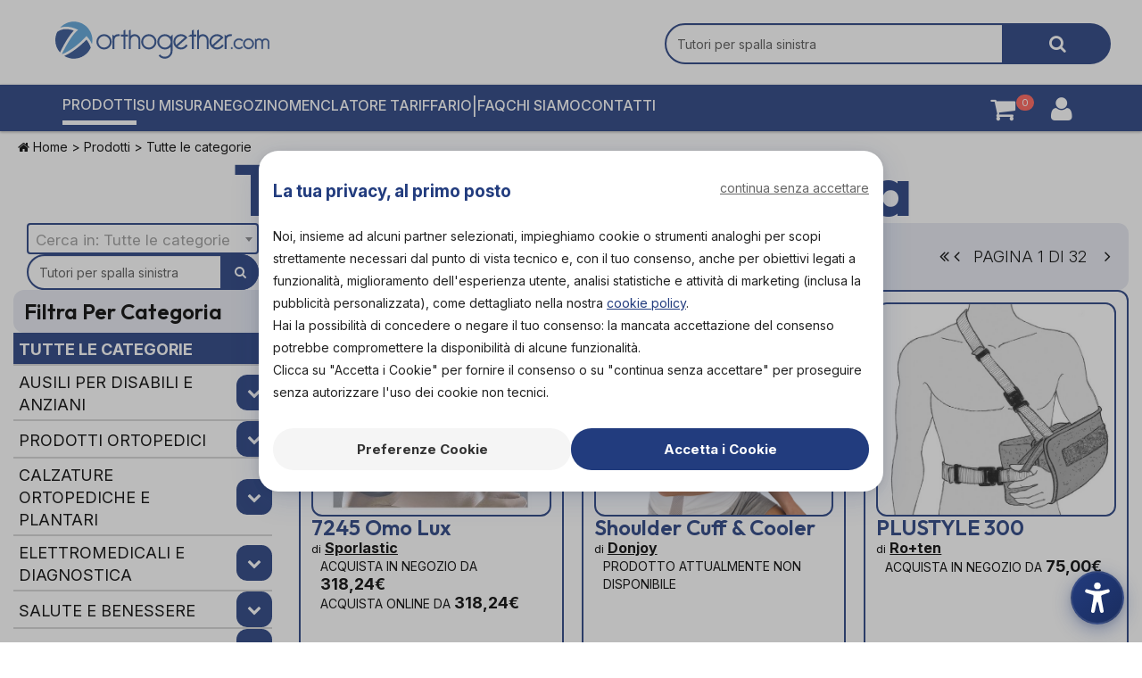

--- FILE ---
content_type: text/html;charset=UTF-8
request_url: https://orthogether.com/prodotti?q=Tutori+per+spalla+sinistra
body_size: 39683
content:
<!DOCTYPE html>
<html lang="it">

                    
<head>
    <meta http-equiv="Content-Type" content="text/html; charset=UTF-8" />
    <title>Tutori per spalla sinistra | Orthogether</title>

    <meta name="description" content="Scopri la selezione di Tutori per spalla sinistra dal catalogo di Orthogether. Acquista online oppure in Ortopedia, la spedizione è gratis!" />
    <meta name="keywords" content="ausili ortopedici, prodotti sanitari, ortopedia online, supporti posturali, articoli riabilitativi, accessori per la mobilità, soluzioni ergonomiche, Tutori per spalla sinistra" />

    <link rel="preconnect" href="https://fonts.googleapis.com">
    <link rel="preconnect" href="https://fonts.gstatic.com" crossorigin>
    <link rel="preconnect" href="https://allegati.orthogether.com">
    <link rel="preconnect" href="https://js.stripe.com">
    <link href="https://fonts.googleapis.com/css2?family=Baskervville:ital,wght@0,400..700;1,400..700&family=Inter:ital,opsz,wght@0,14..32,300..900;1,14..32,100..900&family=Outfit:wght@100..900&display=swap" rel="stylesheet">

    <meta property="og:title" content="Tutori per spalla sinistra | Orthogether">
    <meta property="og:image" content="https://orthogether.com/resources/images/orthogether-ogimage.jpg" />
    <meta property="og:type" content="website" />

    <meta name="author" content="Orthogether" />
    <meta name="viewport" content="width=device-width, initial-scale=1, maximum-scale=1">
    <meta name="facebook-domain-verification" content="5j4xvtb7bvmkwv9zvudqblbvt3mlkc" />

    
            <!-- Google Tag Manager -->
        <script>(function(w,d,s,l,i){w[l]=w[l]||[];w[l].push({'gtm.start':
                    new Date().getTime(),event:'gtm.js'});var f=d.getElementsByTagName(s)[0],
                j=d.createElement(s),dl=l!='dataLayer'?'&l='+l:'';j.async=true;j.src=
                'https://www.googletagmanager.com/gtm.js?id='+i+dl;f.parentNode.insertBefore(j,f);
            })(window,document,'script','dataLayer','GTM-52TWFL7');</script>
        <!-- End Google Tag Manager -->
    

    <script>
        var _mtm = window._mtm = window._mtm || [];
        _mtm.push({'mtm.startTime': (new Date().getTime()), 'event': 'mtm.Start'});
        (function() {
            var d=document, g=d.createElement('script'), s=d.getElementsByTagName('script')[0];
            g.async=true; g.src='https://collector.orthogether.com/js/container_W31agsAO.js'; s.parentNode.insertBefore(g,s);
        })();
    </script>

    <script
  src="https://js-de.sentry-cdn.com/aab5e82986b5c42391a5dfa0a6244b5d.min.js"
  crossorigin="anonymous"
></script>

        <link rel="canonical" href="https://orthogether.com/prodotti?q=Tutori+per+spalla+sinistra" />
    <meta name="googlebot" content="NOODP">

    <link href="https://fonts.googleapis.com/css?family=Roboto+Condensed:300,400,700" rel="stylesheet">
    <link href="https://fonts.googleapis.com/css?family=Roboto:400,700" rel="stylesheet">
    <link rel="stylesheet" href="/resources/font-awesome/css/font-awesome.min.css" type="text/css">
    <link rel="stylesheet" href="/resources/select2/css/select2.min.css" type="text/css">
    <link rel="stylesheet" href="/resources/css/bootstrap.min.css" type="text/css">
    <link rel="stylesheet" href="/resources/css/flexer.css?vrev25b" type="text/css">
    <link rel="stylesheet" href="/resources/css/main.css?vrev25b" type="text/css">

        
    
        

    <link rel="apple-touch-icon" sizes="180x180" href="/resources/images/favicon/apple-touch-icon.png">
    <link rel="icon" type="image/png" href="/resources/images/favicon/favicon-32x32.png" sizes="32x32">
    <link rel="icon" type="image/png" href="/resources/images/favicon/favicon-16x16.png" sizes="16x16">
    <link rel="manifest" href="/resources/images/favicon/manifest.json">
    <link rel="mask-icon" href="/resources/images/favicon/safari-pinned-tab.svg" color="#223b7e">
    <link rel="shortcut icon" href="/resources/images/favicon/favicon.ico">
    <meta name="msapplication-config" content="/resources/images/favicon/browserconfig.xml">
    
        <link rel="stylesheet" href="/resources/css/listati.css?vrev25b" type="text/css">
    <link rel="stylesheet" href="/resources/css/listatoprodotti.css?vrev25b" type="text/css">
    <link rel="stylesheet" href="/resources/css/accessibility-widget.css?vrev25b" type="text/css">


    <script type="text/javascript" src="/resources/js/jquery-1.11.0.min.js"></script>
    <script type="text/javascript" src="/resources/select2/js/select2.min.js"></script>
    <script type="text/javascript" src="/resources/js/bootstrap.min.js"></script>
        <script type="text/javascript" src="/resources/js/ammonio_core.js?vrev25b"></script>
    <script type="text/javascript" src="/resources/js/main.js?vrev25b"></script>
    <script type="text/javascript" src="/resources/js/events_track.js?vrev25b"></script>
    <script type="text/javascript" src="/resources/js/ecommerce_main.js?vrev25b"></script>
    <script type="text/javascript" src="/app/resources/js/accessibility-widget.js?vrev25b"></script>
            <script src="https://js.stripe.com/v3/"></script>
        <script type="text/javascript" src="/resources/js/listatoprodotti.js?vrev25b"></script>
                        <!-- Hotjar Tracking Code for https://orthogether.com/ -->
            <script>
                (function(h,o,t,j,a,r){
                    h.hj=h.hj||function(){(h.hj.q=h.hj.q||[]).push(arguments)};
                    h._hjSettings={hjid:1011726,hjsv:6};
                    a=o.getElementsByTagName('head')[0];
                    r=o.createElement('script');r.async=1;
                    r.src=t+h._hjSettings.hjid+j+h._hjSettings.hjsv;
                    a.appendChild(r);
                })(window,document,'https://static.hotjar.com/c/hotjar-','.js?sv=');
            </script>
                
    <script type="text/javascript">
        $(document).ready(function(){

            // **************************
            // LOGIN
            // **************************
            $("#login").submit(function(){
                $.post("/login/check", {'username': $("#username").val(), 'password': $("#password").val(), 'goto': '/it/dashboard'}, function(data){
                    if (data.status == "fail") {
                        flash_error(data.txt)
                    } else if (data.status == "ok") {
                        location.reload();
                        /*
                        if (data.role == "ADMIN") {
                            // landing on different pages if needed
                            location.href = '/';
                        }
                        */
                    }
                });
                return false;
            });

            $('#logout').click(function(){
                location.href = '/logout';
            });

            // Toggle password visibility for default layout
            $('#togglePasswordDefault').click(function() {
                const passwordField = $('#password');
                const type = passwordField.attr('type') === 'password' ? 'text' : 'password';
                passwordField.attr('type', type);
                
                // Toggle eye icon
                $(this).toggleClass('fa-eye fa-eye-slash');
            });

            $('[data-toggle="tooltip"]').tooltip();

            $('.tooltip-download-pdf').tooltip({
                animation: false,
                html: true
            });

        });

    </script>

    <script type="text/javascript">
        if (document.cookie.indexOf('orthogethercartsession') === -1) {
            var expiration_date = new Date();
            var cookie_string = "";
            expiration_date.setFullYear(expiration_date.getFullYear() + 1);
            cookie_string = "orthogethercartsession=4e4a4275d70ff6d3bb0e98b9b6dcb033;path=/; expires=" + expiration_date.toGMTString() + "; domain=.orthogether.com";
            document.cookie = cookie_string;
        }
    </script>

    

</head>
    <body class="listatoprodotti">

            <!-- Google Tag Manager (noscript) -->
        <noscript><iframe src="https://www.googletagmanager.com/ns.html?id=GTM-52TWFL7"
                          height="0" width="0" style="display:none;visibility:hidden"></iframe></noscript>
        <!-- End Google Tag Manager (noscript) -->
    
        <input id="userperlogmob" type="hidden" value="">

        <div class="scheletro">

            <header>
                
                <div class="container testata">
                    <div class="row flex items-center justify-between">
                        <div class="logo col-xs-12 col-sm-12 col-lg-3 flex gap-5 items-center justify-evenly">
                            <!-- Brand and toggle get grouped for better mobile display -->
                            <div class="navbar-header">
                                <button type="button" class="navbar-toggle">
                                    <span class="sr-only">Attiva/disattiva la navigazione</span>
                                    <span class="icon-bar"></span>
                                    <span class="icon-bar"></span>
                                    <span class="icon-bar"></span>
                                </button>
                            </div>
                            <a title="Orthogether" href="/">
                                <?xml version="1.0" encoding="UTF-8" standalone="no"?>
<!-- Created with Inkscape (http://www.inkscape.org/) -->

<svg
   version="1.1"
   id="svg48"
   width="479.10141"
   height="82.939949"
   viewBox="0 0 479.1014 82.93995"
   sodipodi:docname="logo.eps"
   xmlns:inkscape="http://www.inkscape.org/namespaces/inkscape"
   xmlns:sodipodi="http://sodipodi.sourceforge.net/DTD/sodipodi-0.dtd"
   xmlns="http://www.w3.org/2000/svg"
   xmlns:svg="http://www.w3.org/2000/svg">
  <defs
     id="defs52" />
  <sodipodi:namedview
     id="namedview50"
     pagecolor="#ffffff"
     bordercolor="#000000"
     borderopacity="0.25"
     inkscape:showpageshadow="2"
     inkscape:pageopacity="0.0"
     inkscape:pagecheckerboard="0"
     inkscape:deskcolor="#d1d1d1"
     showgrid="false" />
  <g
     id="g56"
     inkscape:groupmode="layer"
     inkscape:label="Page 1"
     transform="matrix(1.3333333,0,0,-1.3333333,-320.29158,438.32128)">
    <g
       id="g58"
       transform="scale(0.1)">
      <path
         d="m 2499.9,2809.91 c 64.19,126.37 135.12,245.56 211.49,327.26 -14.83,5.34 -29.76,9.89 -44.68,13.49 -93.19,22.41 -178.23,8.04 -232.5,-37.03 -9.92,-20.2 -17.87,-41.75 -23.34,-64.54 -24.68,-102.62 4.7,-205.54 69.74,-279.02 6.17,13.27 12.55,26.54 19.29,39.84"
         style="fill:#2e5091;fill-opacity:1;fill-rule:nonzero;stroke:none"
         id="path60" />
      <path
         d="m 2924.57,2985.03 c -121.26,-126.38 -262.78,-227.64 -373.27,-274.16 26.94,-16.43 56.84,-29.05 89.19,-36.81 147.83,-35.56 296.31,40.98 356.31,174.86 -12.57,45.88 -37.21,92.69 -72.23,136.11"
         style="fill:#2e5091;fill-opacity:1;fill-rule:nonzero;stroke:none"
         id="path62" />
      <path
         d="m 3017.3,2911.9 c 34.9,164.23 -67.14,327.32 -231.38,366.82 -113.35,27.27 -227.1,-11.41 -301.06,-91.28 56.36,18.54 122.97,19.67 191.46,3.2 35.92,-8.64 72.32,-22.22 108,-40.48 -76.01,-63.35 -158.1,-182.36 -247.77,-358.87 -8.64,-17.03 -16.91,-34.3 -24.79,-51.74 55.82,20.08 125.52,58.98 196.73,110.76 78.45,57.06 152.53,124.32 216.59,195.71 40.27,-41.51 71.52,-87.33 92.22,-134.12"
         style="fill:#5aa1d8;fill-opacity:1;fill-rule:nonzero;stroke:none"
         id="path64" />
      <path
         d="m 3220.35,3076.24 c 35.57,0 65.81,-12.46 90.72,-37.36 24.9,-24.9 37.35,-55.14 37.35,-90.71 0,-34.79 -12.45,-64.83 -37.35,-90.12 -24.91,-25.3 -55.15,-37.95 -90.72,-37.95 -34.78,0 -64.83,12.65 -90.12,37.95 -25.3,25.29 -37.94,55.33 -37.94,90.12 0,35.57 12.64,65.81 37.94,90.71 25.29,24.9 55.34,37.36 90.12,37.36 z m 0,-32.62 c -26.88,0 -49.51,-9.19 -67.89,-27.56 -18.37,-18.39 -27.57,-41.01 -27.57,-67.89 0,-26.89 9.2,-49.5 27.57,-67.9 18.38,-18.37 41.01,-27.55 67.89,-27.55 26.48,0 49.01,9.28 67.59,27.85 18.57,18.58 27.87,41.11 27.87,67.6 0,26.47 -9.3,49.01 -27.87,67.59 -18.58,18.57 -41.11,27.86 -67.59,27.86"
         style="fill:#2e5091;fill-opacity:1;fill-rule:nonzero;stroke:none"
         id="path66" />
      <path
         d="m 3546.72,3037.1 h -43.88 v 32.61 h 43.88 v 68.18 l 32.6,16.02 v -84.2 h 43.28 v -32.61 h -43.28 v -209.88 h -32.6 v 209.88"
         style="fill:#2e5091;fill-opacity:1;fill-rule:nonzero;stroke:none"
         id="path68" />
      <path
         d="m 3971.5,3076.24 c 35.57,0 65.81,-12.46 90.7,-37.36 24.9,-24.9 37.35,-55.14 37.35,-90.71 0,-34.79 -12.45,-64.83 -37.35,-90.12 -24.89,-25.3 -55.13,-37.95 -90.7,-37.95 -34.78,0 -64.84,12.65 -90.12,37.95 -25.31,25.29 -37.95,55.33 -37.95,90.12 0,35.57 12.64,65.81 37.95,90.71 25.28,24.9 55.34,37.36 90.12,37.36 z m 0,-32.62 c -26.89,0 -49.51,-9.19 -67.89,-27.56 -18.37,-18.39 -27.57,-41.01 -27.57,-67.89 0,-26.89 9.2,-49.5 27.57,-67.9 18.38,-18.37 41,-27.55 67.89,-27.55 26.46,0 49,9.28 67.59,27.85 18.57,18.58 27.85,41.11 27.85,67.6 0,26.47 -9.28,49.01 -27.85,67.59 -18.59,18.57 -41.13,27.86 -67.59,27.86"
         style="fill:#2e5091;fill-opacity:1;fill-rule:nonzero;stroke:none"
         id="path70" />
      <path
         d="m 3489.07,3070.3 -14.82,-29.05 c -4.74,1.58 -10.48,2.37 -17.2,2.37 -18.18,0 -33.1,-6.13 -44.76,-18.37 -11.65,-12.27 -17.49,-26.89 -17.49,-43.87 v -154.16 h -32.61 v 242.49 l 27.28,-21.93 c 18.18,18.96 40.7,28.46 67.58,28.46 11.87,0 22.54,-1.99 32.02,-5.94"
         style="fill:#2e5091;fill-opacity:1;fill-rule:nonzero;stroke:none"
         id="path72" />
      <path
         d="m 3801.79,3048.36 c -18.58,18.58 -41.5,27.88 -68.77,27.88 -24.52,0 -45.86,-8.11 -64.04,-24.32 v 101.99 l -32.61,-16.02 v -310.67 h 32.61 v 152.38 c 0,17.78 6.23,32.9 18.68,45.35 12.45,12.45 27.56,18.67 45.36,18.67 17.78,0 32.9,-6.02 45.35,-18.07 12.45,-12.07 18.68,-27.38 18.68,-45.95 v -152.38 h 32.61 v 152.38 c 0,27.27 -9.29,50.18 -27.87,68.76"
         style="fill:#2e5091;fill-opacity:1;fill-rule:nonzero;stroke:none"
         id="path74" />
      <path
         d="m 4160.18,2736.5 c 18.96,-25.68 45.24,-38.53 78.84,-38.53 26.88,0 49.9,9.2 69.08,27.57 19.16,18.38 28.75,41.79 28.75,70.25 v 67.01 c -25.69,-28.45 -57.51,-42.7 -95.45,-42.7 -34.78,0 -64.84,12.65 -90.12,37.95 -25.31,25.29 -37.95,55.33 -37.95,90.12 0,35.57 12.64,65.81 37.95,90.71 25.28,24.9 55.34,37.36 90.12,37.36 35.96,0 66.8,-13.25 92.49,-39.74 l 35.57,33.21 v -273.92 c 0,-36.35 -12.84,-67.18 -38.54,-92.49 -25.69,-25.28 -56.32,-37.94 -91.9,-37.94 -42.69,0 -77.27,17 -103.74,50.99 z m 81.22,307.12 c -26.88,0 -49.51,-9.19 -67.88,-27.56 -18.38,-18.39 -27.58,-41.01 -27.58,-67.89 0,-26.89 9.2,-49.5 27.58,-67.9 18.37,-18.37 41,-27.55 67.88,-27.55 26.47,0 49.01,9.28 67.59,27.85 18.58,18.58 27.86,41.11 27.86,67.6 0,26.47 -9.28,49.01 -27.86,67.59 -18.58,18.57 -41.12,27.86 -67.59,27.86"
         style="fill:#2e5091;fill-opacity:1;fill-rule:nonzero;stroke:none"
         id="path76" />
      <path
         d="m 4595.49,2903.71 28.46,-16.02 c -10.68,-20.16 -26.09,-36.45 -46.26,-48.91 -20.15,-12.45 -42.28,-18.68 -66.39,-18.68 -34.79,0 -64.83,12.65 -90.12,37.95 -25.3,25.29 -37.95,55.33 -37.95,90.12 0,35.57 12.65,65.81 37.95,90.71 25.29,24.9 55.33,37.36 90.12,37.36 22.14,0 42.98,-5.55 62.55,-16.61 19.56,-11.07 34.68,-25.1 45.36,-42.09 l -165.43,-145.85 c 16.61,-12.66 35.78,-18.97 57.52,-18.97 18.17,0 34.69,4.53 49.5,13.64 14.83,9.07 26.38,21.53 34.69,37.35 z m -163.63,-8.9 141.69,125.7 c -17.79,15.4 -38.55,23.11 -62.25,23.11 -26.88,0 -49.51,-9.19 -67.89,-27.56 -18.37,-18.39 -27.57,-41.01 -27.57,-67.89 0,-19.37 5.34,-37.17 16.02,-53.36"
         style="fill:#2e5091;fill-opacity:1;fill-rule:nonzero;stroke:none"
         id="path78" />
      <path
         d="m 4692.8,3037.1 h -62.17 l 38.16,32.61 h 24.01 v 68.18 l 32.61,16.02 v -84.2 h 43.27 v -32.61 h -43.27 v -209.88 h -32.61 v 209.88"
         style="fill:#2e5091;fill-opacity:1;fill-rule:nonzero;stroke:none"
         id="path80" />
      <path
         d="m 5200.52,2903.71 28.45,-16.02 c -10.66,-20.16 -26.08,-36.45 -46.23,-48.91 -20.17,-12.45 -42.31,-18.68 -66.41,-18.68 -34.78,0 -64.84,12.65 -90.12,37.95 -25.3,25.29 -37.95,55.33 -37.95,90.12 0,35.57 12.65,65.81 37.95,90.71 25.28,24.9 55.34,37.36 90.12,37.36 22.13,0 42.99,-5.55 62.55,-16.61 19.56,-11.07 34.68,-25.1 45.35,-42.09 l -165.41,-145.85 c 16.6,-12.66 35.77,-18.97 57.51,-18.97 18.17,0 34.67,4.53 49.51,13.64 14.82,9.07 26.37,21.53 34.68,37.35 z m -163.64,-8.9 141.7,125.7 c -17.79,15.4 -38.54,23.11 -62.25,23.11 -26.89,0 -49.51,-9.19 -67.89,-27.56 -18.38,-18.39 -27.57,-41.01 -27.57,-67.89 0,-19.37 5.34,-37.17 16.01,-53.36"
         style="fill:#2e5091;fill-opacity:1;fill-rule:nonzero;stroke:none"
         id="path82" />
      <path
         d="m 5369.96,3070.3 -14.82,-29.05 c -4.75,1.58 -10.49,2.37 -17.2,2.37 -18.18,0 -33.11,-6.13 -44.77,-18.37 -11.65,-12.27 -17.48,-26.89 -17.48,-43.87 v -154.16 h -32.62 v 242.49 l 27.29,-21.93 c 18.18,18.96 40.7,28.46 67.58,28.46 11.86,0 22.53,-1.99 32.02,-5.94"
         style="fill:#2e5091;fill-opacity:1;fill-rule:nonzero;stroke:none"
         id="path84" />
      <path
         d="m 4946.6,3048.36 c -18.58,18.58 -41.5,27.88 -68.77,27.88 -24.51,0 -45.85,-8.11 -64.04,-24.32 v 101.99 l -32.61,-16.02 v -310.67 h 32.61 v 152.38 c 0,17.78 6.24,32.9 18.68,45.35 12.46,12.45 27.58,18.67 45.36,18.67 17.79,0 32.9,-6.02 45.36,-18.07 12.44,-12.07 18.67,-27.38 18.67,-45.95 v -152.38 h 32.62 v 152.38 c 0,27.27 -9.3,50.18 -27.88,68.76"
         style="fill:#2e5091;fill-opacity:1;fill-rule:nonzero;stroke:none"
         id="path86" />
      <path
         d="m 5373.25,2831.8 v 22.61 h -22.62 v -22.61 z m 63.11,130.38 c 12.92,12.67 29.01,19.01 48.27,19.01 19.26,0 35.61,-7.73 49.04,-23.19 l 17.49,13.88 c -17.37,21.28 -39.22,31.93 -65.58,31.93 -26.35,0 -48.08,-8.56 -65.19,-25.66 -17.11,-17.24 -25.66,-38.14 -25.66,-62.72 0,-24.59 8.55,-45.5 25.66,-62.73 17.11,-17.23 38.65,-25.91 64.62,-26.03 25.98,0 47.77,10.26 65.39,30.79 l -18.25,14.06 c -12.67,-14.82 -28.77,-22.24 -48.28,-22.24 -19.51,0 -35.48,6.28 -47.89,18.82 -12.42,12.54 -18.63,28.19 -18.63,46.95 0,18.75 6.33,34.46 19.01,47.13 z m 254.69,-0.16 c 12.92,-12.91 19.38,-28.47 19.38,-46.69 0,-18.09 -6.46,-33.59 -19.38,-46.5 -12.68,-12.9 -28.39,-19.36 -47.14,-19.36 -18.76,0 -34.34,6.27 -46.76,18.79 -12.42,12.53 -18.62,28.15 -18.62,46.88 0,18.73 6.33,34.42 19,47.07 12.67,12.65 28.19,18.98 46.57,18.98 18.25,0 33.89,-6.39 46.95,-19.17 z m -109.48,16.15 c -17.11,-17.22 -25.66,-38.1 -25.66,-62.65 0,-24.55 8.55,-45.46 25.66,-62.74 17.1,-17.29 38.01,-25.93 62.72,-25.93 24.71,0 45.68,8.63 62.91,25.88 17.23,17.25 25.85,38.12 25.85,62.6 0,24.56 -8.68,45.44 -26.04,62.66 -17.36,17.21 -38.33,25.82 -62.91,25.82 -24.59,0 -45.43,-8.55 -62.53,-25.64 z m 392.49,6.63 c -12.8,12.67 -28.13,19.01 -46,19.01 -23.19,0.12 -41.12,-9.32 -53.79,-28.32 -13.16,18.88 -31.12,28.32 -53.88,28.32 -17.97,0 -33.41,-6.34 -46.31,-19.01 l -19.17,14.83 V 2831.8 h 22.62 v 107 c 0,12.55 4.23,22.75 12.7,30.61 8.47,7.85 18.52,11.78 30.16,11.78 11.63,0 21.55,-3.93 29.77,-11.78 8.34,-7.86 12.52,-18.06 12.52,-30.61 v -107 h 22.61 v 107 c -0.12,12.55 4.06,22.75 12.55,30.61 8.49,7.85 18.56,11.78 30.22,11.78 11.66,0 21.67,-3.93 30.03,-11.78 8.24,-7.99 12.35,-18.19 12.35,-30.61 v -107 h 22.62 v 107 c 0,17.87 -6.34,33.2 -19,46 v 0"
         style="fill:#2e5091;fill-opacity:1;fill-rule:nonzero;stroke:none"
         id="path88" />
      <path
         d="m 5373.25,2831.8 v 22.61 h -22.62 v -22.61 z m 63.11,130.38 c 12.92,12.67 29.01,19.01 48.27,19.01 19.26,0 35.61,-7.73 49.04,-23.19 l 17.49,13.88 c -17.37,21.28 -39.22,31.93 -65.58,31.93 -26.35,0 -48.08,-8.56 -65.19,-25.66 -17.11,-17.24 -25.66,-38.14 -25.66,-62.72 0,-24.59 8.55,-45.5 25.66,-62.73 17.11,-17.23 38.65,-25.91 64.62,-26.03 25.98,0 47.77,10.26 65.39,30.79 l -18.25,14.06 c -12.67,-14.82 -28.77,-22.24 -48.28,-22.24 -19.51,0 -35.48,6.28 -47.89,18.82 -12.42,12.54 -18.63,28.19 -18.63,46.95 0,18.75 6.33,34.46 19.01,47.13 z m 254.69,-0.16 c 12.92,-12.91 19.38,-28.47 19.38,-46.69 0,-18.09 -6.46,-33.59 -19.38,-46.5 -12.68,-12.9 -28.39,-19.36 -47.14,-19.36 -18.76,0 -34.34,6.27 -46.76,18.79 -12.42,12.53 -18.62,28.15 -18.62,46.88 0,18.73 6.33,34.42 19,47.07 12.67,12.65 28.19,18.98 46.57,18.98 18.25,0 33.89,-6.39 46.95,-19.17 z m -109.48,16.15 c -17.11,-17.22 -25.66,-38.1 -25.66,-62.65 0,-24.55 8.55,-45.46 25.66,-62.74 17.1,-17.29 38.01,-25.93 62.72,-25.93 24.71,0 45.68,8.63 62.91,25.88 17.23,17.25 25.85,38.12 25.85,62.6 0,24.56 -8.68,45.44 -26.04,62.66 -17.36,17.21 -38.33,25.82 -62.91,25.82 -24.59,0 -45.43,-8.55 -62.53,-25.64 z m 392.49,6.63 c -12.8,12.67 -28.13,19.01 -46,19.01 -23.19,0.12 -41.12,-9.32 -53.79,-28.32 -13.16,18.88 -31.12,28.32 -53.88,28.32 -17.97,0 -33.41,-6.34 -46.31,-19.01 l -19.17,14.83 V 2831.8 h 22.62 v 107 c 0,12.55 4.23,22.75 12.7,30.61 8.47,7.85 18.52,11.78 30.16,11.78 11.63,0 21.55,-3.93 29.77,-11.78 8.34,-7.86 12.52,-18.06 12.52,-30.61 v -107 h 22.61 v 107 c -0.12,12.55 4.06,22.75 12.55,30.61 8.49,7.85 18.56,11.78 30.22,11.78 11.66,0 21.67,-3.93 30.03,-11.78 8.24,-7.99 12.35,-18.19 12.35,-30.61 v -107 h 22.62 v 107 c 0,17.87 -6.34,33.2 -19,46 z"
         style="fill:none;stroke:#2e5091;stroke-width:4.775;stroke-linecap:butt;stroke-linejoin:miter;stroke-miterlimit:4;stroke-dasharray:none;stroke-opacity:1"
         id="path90" />
    </g>
  </g>
</svg>                            </a>
                        </div>

                        <div class="main-search col-xs-12 col-sm-12 col-lg-8 flex justify-end">
                            <div class="input-group w-full search-bar-container">
                                <label hidden for="main-input-cerca">Cerca un prodotto per nome, EAN o OTG</label>
                                <input 
                                    type="text" 
                                    id="main-input-cerca" 
                                    class="input-ricerca form-control form-control-input" 
                                    placeholder="Cerca un prodotto per Nome, EAN o OTG" 
                                    value="Tutori per spalla sinistra"
                                />
                                <span class="input-group-btn">
                                    <button id="maincercabtn" class="btn" type="button" aria-label="Cerca"><i class="fa fa-search" aria-hidden="true"></i></button>
                                </span>
                            </div>
                        </div>

                        <!--<div class="main-search hidden-xs col-sm-3 col-lg-2">
                            <a data-toggle="tooltip" data-placement="bottom" title="Richiedi un appuntamento gratuito per entrare a far parte di Orthogether!" target="_blank" href="https://calendar.app.google/zFS3SjDWmzzTwwYo6" class="btn btn-tertiary seiortopedia">SEI UN'ORTOPEDIA?</a>
                        </div>
                        -->

                    </div><!--/row-->
                </div><!--/container-->

                <div class="container-full main-menu">
                    <nav class="navbar navbar-default row" role="navigation">
                        <div class="navbar-collapse" id="bs-example-navbar-collapse-1">
                            <div class="row">
                                <div class="pre-nav col-xs-12 col-md-10">
                                    <ul class="nav navbar-nav" itemscope itemtype="http://www.schema.org/SiteNavigationElement">
                                        <li itemprop="name" class="prodotti-menu"><a itemprop="url" title="Prodotti su Orthogether" href="/cerca-prodotti-ortopedici-sanitari">Prodotti</a></li>
                                        <li itemprop="name" class="misura-menu"><a itemprop="url" title="Dispositivi medici su misura" href="/cerca-dispositivi-medici-su-misura">Su misura</a></li>
                                        <li itemprop="name" class="negozi-menu"><a itemprop="url" title="Negozi su Orthogether" href="/cerca-ortopedie-sanitarie-tecnici-ortopedici">Negozi</a></li>
                                        <li itemprop="name" class="nomenclatore-menu"><a itemprop="url" title="Nomenclatore tariffario" href="/nomenclatore-tariffario">Nomenclatore tariffario</a></li>
                                        <li class="separatore-menu">|</li>
                                        <li itemprop="name" class="faq-menu"><a itemprop="url" title="FAQ Orthogether" href="/faq">FAQ</a></li>
                                        <li itemprop="name" class="about-menu"><a itemprop="url" title="Noi di Orthogether" href="/chi-siamo">Chi siamo</a></li>
                                        <li itemprop="name" class="contatti-menu"><a itemprop="url" title="Contatti Orthogether" href="/contatti">Contatti</a></li>
                                        <!--<li  itemprop="name" class="ortopedia-menu hidden-lg hidden-md">
                                            <a title="Richiedi un appuntamento gratuito per entrare a far parte di Orthogether!" itemprop="url" target="_blank" href="https://calendar.app.google/zFS3SjDWmzzTwwYo6" >SEI UN'ORTOPEDIA?</a>
                                        </li>-->
                                    </ul>
                                </div>

                                <div class="areautente-menu col-xs-12 col-md-2">

                                    <a class="carrello" title="Carrello Orthogether: 0 prodotti" href="/carrello">
                                        <i class="fa fa-shopping-cart" aria-hidden="true"></i>
                                        <span class="prod-in-cart">0</span>
                                    </a>

                                    <div class="blocco-log">

                                                                                        <a class="login" title="Login" href="javascript:void(0)">
                                                        <i class="fa fa-user" aria-hidden="true"></i>
                                                </a>
                                                <div class="comparsa-user">
                                                    <form class="navbar-form navbar-right" id="login">
                                                        <div class="chiudi-user"><i class="fa fa-times" aria-hidden="true"></i></div>
                                                        <div class="input-group flex flex-col gap-5">
                                                            <h5 class="w-full primary text-left">Login</h5>
                                                            <div class="flex flex-col gap-1">
                                                                <label hidden for="username">E-mail</label>
                                                                <input type="text" class="form-control" placeholder="email" id="username">

                                                                <label hidden for="password">Password</label>
                                                                <div style="position: relative; display: inline-block; width: 100%;">
                                                                    <input type="password" class="form-control" placeholder="password" id="password" style="padding-right: 35px;">
                                                                    <i class="fa fa-eye" id="togglePasswordDefault" style="position: absolute; right: 10px; top: 50%; transform: translateY(-50%); cursor: pointer; color: #333; z-index: 10; font-size: 16px; background: transparent; padding: 2px;"></i>
                                                                </div>
                                                            </div>

                                                            <div class="input-group-btn">
                                                                <button type="submit" class="btn btn-default">LOGIN</button>
                                                                <a title="Recupera password" href="/recovery-password" class="pass-recovery">password dimenticata</a>
                                                                <a title="Registrazione Orthogether" href="/registrazione" class="btn btn-default" >Registrati</a>
                                                            </div>

                                                        </div>
                                                    </form>
                                                </div>
                                            
                                    </div>


                                </div>
                            </div>

                        </div><!-- /.navbar-collapse -->
                    </nav>
                </div><!--/container-->

                <div class="container-full"><div class="row"><div id="flashmessage" class="col-xs-12 alert alert-info">-</div></div></div>

                

            </header>


            <!-- +++++ -->
            <div class="content-main" id="content-main">
                
    <input type="hidden" id="categoria" value="">

    <div class="container">
        <div class="row">
            <div class="col-xs-12 breadcrumb" itemscope itemtype="http://schema.org/BreadcrumbList">
                <p>
                    <span itemprop="itemListElement" itemscope itemtype="http://schema.org/ListItem"><a itemprop="item" itemprop="item" title="Home" href="/"><i class="fa fa-home" aria-hidden="true"></i> Home</a><meta itemprop="position" content="1" /><meta itemprop="name" content="Home" /></span> > <span itemprop="itemListElement" itemscope  itemtype="http://schema.org/ListItem"><a itemprop="item" title="Prodotti" itemprop="item" href="/prodotti">Prodotti</a><meta itemprop="position" content="2" /><meta itemprop="name" content="Prodotti" /></span>
                        > <span><a title="Tutte le categorie" href="/prodotti">Tutte le categorie</a></span>
                </p>
            </div>
        </div>
    </div>

    <div class="container titolo-sezione">
        <div class="row">
            <div class="col-xs-12 flex flex-col gap-5 justify-end items-end mobile-no-padding">
                <h1 class="w-full" style="">Tutori per spalla sinistra</h1>
                <div class="menu-sezione max-w-content">filtra</div>
            </div>
        </div>
    </div>

        <div class="container">

        <div class="row flex">

            <div class="col-xs-12 col-md-3 tablet-hidden">

                <sidebar class="sidebar-prodotti">

                    <div class="cercapercat">
                        <form class="form-horizontal">
                            <fieldset>
                                <div class="form-group">
                                    <div class="col-md-12">
                                        
<select id="filtro-categoria" class="form-control">
    <option></option>

    
        
        
                <option value="tutte-le-categorie">TUTTE LE CATEGORIE</option>
    
        
        
        
                        <option data-parent-cat="" value="2-ausili-per-disabili-e-anziani">AUSILI PER DISABILI E ANZIANI</option>
                            <option class="secondolivello" data-parent-cat="2-ausili-per-disabili-e-anziani/" value="3-ausili-per-la-vita-quotidiana">&#10142; AUSILI PER LA VITA QUOTIDIANA</option>
                                    <option class="terzolivello" data-parent-cat="2-ausili-per-disabili-e-anziani/3-ausili-per-la-vita-quotidiana/" value="4-ausili-per-il-pc">&nbsp;&nbsp;&nbsp;&#10142; AUSILI PER IL PC</option>
                                    <option class="terzolivello" data-parent-cat="2-ausili-per-disabili-e-anziani/3-ausili-per-la-vita-quotidiana/" value="5-ausili-per-autosufficienza">&nbsp;&nbsp;&nbsp;&#10142; AUSILI PER AUTOSUFFICIENZA</option>
                                    <option class="terzolivello" data-parent-cat="2-ausili-per-disabili-e-anziani/3-ausili-per-la-vita-quotidiana/" value="6-ausili-per-l-udito">&nbsp;&nbsp;&nbsp;&#10142; AUSILI PER L&#039;UDITO</option>
                                    <option class="terzolivello" data-parent-cat="2-ausili-per-disabili-e-anziani/3-ausili-per-la-vita-quotidiana/" value="8-ausili-per-cucina">&nbsp;&nbsp;&nbsp;&#10142; AUSILI PER CUCINA</option>
                                    <option class="terzolivello" data-parent-cat="2-ausili-per-disabili-e-anziani/3-ausili-per-la-vita-quotidiana/" value="9-sistemi-di-trasferimento">&nbsp;&nbsp;&nbsp;&#10142; SISTEMI DI TRASFERIMENTO</option>
                                    <option class="terzolivello" data-parent-cat="2-ausili-per-disabili-e-anziani/3-ausili-per-la-vita-quotidiana/" value="10-vestiario">&nbsp;&nbsp;&nbsp;&#10142; VESTIARIO </option>
                                    <option class="terzolivello" data-parent-cat="2-ausili-per-disabili-e-anziani/3-ausili-per-la-vita-quotidiana/" value="41-teleassistenza-e-telesoccorso">&nbsp;&nbsp;&nbsp;&#10142; TELEASSISTENZA E TELESOCCORSO</option>
                                            <option class="secondolivello" data-parent-cat="2-ausili-per-disabili-e-anziani/" value="12-ausili-per-il-bagno">&#10142; AUSILI PER IL BAGNO</option>
                                    <option class="terzolivello" data-parent-cat="2-ausili-per-disabili-e-anziani/12-ausili-per-il-bagno/" value="13-vasche-da-bagno-e-docce">&nbsp;&nbsp;&nbsp;&#10142; VASCHE DA BAGNO E DOCCE</option>
                                    <option class="terzolivello" data-parent-cat="2-ausili-per-disabili-e-anziani/12-ausili-per-il-bagno/" value="14-accessori-per-vasche-da-bagno-e-docce">&nbsp;&nbsp;&nbsp;&#10142; ACCESSORI PER VASCHE DA BAGNO E DOCCE</option>
                                    <option class="terzolivello" data-parent-cat="2-ausili-per-disabili-e-anziani/12-ausili-per-il-bagno/" value="15-sedie-per-il-bagno">&nbsp;&nbsp;&nbsp;&#10142; SEDIE PER IL BAGNO</option>
                                    <option class="terzolivello" data-parent-cat="2-ausili-per-disabili-e-anziani/12-ausili-per-il-bagno/" value="310-altri-ausili-per-il-bagno">&nbsp;&nbsp;&nbsp;&#10142; ALTRI AUSILI PER IL BAGNO</option>
                                    <option class="terzolivello" data-parent-cat="2-ausili-per-disabili-e-anziani/12-ausili-per-il-bagno/" value="312-maniglie-e-maniglioni-per-il-bagno">&nbsp;&nbsp;&nbsp;&#10142; MANIGLIE E MANIGLIONI PER IL BAGNO</option>
                                    <option class="terzolivello" data-parent-cat="2-ausili-per-disabili-e-anziani/12-ausili-per-il-bagno/" value="316-wc-e-suoi-ausili">&nbsp;&nbsp;&nbsp;&#10142; WC E SUOI AUSILI</option>
                                            <option class="secondolivello" data-parent-cat="2-ausili-per-disabili-e-anziani/" value="17-carrozzine">&#10142; CARROZZINE</option>
                                    <option class="terzolivello" data-parent-cat="2-ausili-per-disabili-e-anziani/17-carrozzine/" value="18-carrozzine-pieghevoli">&nbsp;&nbsp;&nbsp;&#10142; CARROZZINE PIEGHEVOLI</option>
                                    <option class="terzolivello" data-parent-cat="2-ausili-per-disabili-e-anziani/17-carrozzine/" value="19-carrozzine-basculanti-e-seggioloni-polifunzionali">&nbsp;&nbsp;&nbsp;&#10142; CARROZZINE BASCULANTI E SEGGIOLONI POLIFUNZIONALI</option>
                                    <option class="terzolivello" data-parent-cat="2-ausili-per-disabili-e-anziani/17-carrozzine/" value="21-sedie-a-rotelle">&nbsp;&nbsp;&nbsp;&#10142; SEDIE A ROTELLE</option>
                                    <option class="terzolivello" data-parent-cat="2-ausili-per-disabili-e-anziani/17-carrozzine/" value="22-carrozzine-per-bambini">&nbsp;&nbsp;&nbsp;&#10142; CARROZZINE PER BAMBINI</option>
                                    <option class="terzolivello" data-parent-cat="2-ausili-per-disabili-e-anziani/17-carrozzine/" value="23-carrozzine-leggere">&nbsp;&nbsp;&nbsp;&#10142; CARROZZINE LEGGERE</option>
                                    <option class="terzolivello" data-parent-cat="2-ausili-per-disabili-e-anziani/17-carrozzine/" value="24-carrozzine-superleggere">&nbsp;&nbsp;&nbsp;&#10142; CARROZZINE SUPERLEGGERE</option>
                                    <option class="terzolivello" data-parent-cat="2-ausili-per-disabili-e-anziani/17-carrozzine/" value="25-carrozzine-per-il-tempo-libero">&nbsp;&nbsp;&nbsp;&#10142; CARROZZINE PER IL TEMPO LIBERO</option>
                                    <option class="terzolivello" data-parent-cat="2-ausili-per-disabili-e-anziani/17-carrozzine/" value="26-carrozzine-elettriche">&nbsp;&nbsp;&nbsp;&#10142; CARROZZINE ELETTRICHE</option>
                                    <option class="terzolivello" data-parent-cat="2-ausili-per-disabili-e-anziani/17-carrozzine/" value="28-accessori-per-carrozzine">&nbsp;&nbsp;&nbsp;&#10142; ACCESSORI PER CARROZZINE</option>
                                            <option class="secondolivello" data-parent-cat="2-ausili-per-disabili-e-anziani/" value="29-scooter-per-disabili">&#10142; SCOOTER PER DISABILI</option>
                                            <option class="secondolivello" data-parent-cat="2-ausili-per-disabili-e-anziani/" value="30-poltrone-per-anziani">&#10142; POLTRONE PER ANZIANI</option>
                                    <option class="terzolivello" data-parent-cat="2-ausili-per-disabili-e-anziani/30-poltrone-per-anziani/" value="32-poltrone-elevabili-elettriche">&nbsp;&nbsp;&nbsp;&#10142; POLTRONE ELEVABILI ELETTRICHE</option>
                                            <option class="secondolivello" data-parent-cat="2-ausili-per-disabili-e-anziani/" value="35-bastoni-e-stampelle">&#10142; BASTONI E STAMPELLE</option>
                                    <option class="terzolivello" data-parent-cat="2-ausili-per-disabili-e-anziani/35-bastoni-e-stampelle/" value="36-bastoni-tripodi">&nbsp;&nbsp;&nbsp;&#10142; BASTONI TRIPODI</option>
                                    <option class="terzolivello" data-parent-cat="2-ausili-per-disabili-e-anziani/35-bastoni-e-stampelle/" value="37-bastoni-quadripodi">&nbsp;&nbsp;&nbsp;&#10142; BASTONI QUADRIPODI</option>
                                    <option class="terzolivello" data-parent-cat="2-ausili-per-disabili-e-anziani/35-bastoni-e-stampelle/" value="38-bastoni-da-passeggio">&nbsp;&nbsp;&nbsp;&#10142; BASTONI DA PASSEGGIO</option>
                                    <option class="terzolivello" data-parent-cat="2-ausili-per-disabili-e-anziani/35-bastoni-e-stampelle/" value="39-stampelle">&nbsp;&nbsp;&nbsp;&#10142; STAMPELLE</option>
                                    <option class="terzolivello" data-parent-cat="2-ausili-per-disabili-e-anziani/35-bastoni-e-stampelle/" value="40-accessori-per-bastoni-e-stampelle">&nbsp;&nbsp;&nbsp;&#10142; ACCESSORI PER BASTONI E STAMPELLE</option>
                                            <option class="secondolivello" data-parent-cat="2-ausili-per-disabili-e-anziani/" value="42-ausili-antidecubito">&#10142; AUSILI ANTIDECUBITO</option>
                                    <option class="terzolivello" data-parent-cat="2-ausili-per-disabili-e-anziani/42-ausili-antidecubito/" value="43-cuscini-antidecubito">&nbsp;&nbsp;&nbsp;&#10142; CUSCINI ANTIDECUBITO</option>
                                    <option class="terzolivello" data-parent-cat="2-ausili-per-disabili-e-anziani/42-ausili-antidecubito/" value="44-materassi-antidecubito">&nbsp;&nbsp;&nbsp;&#10142; MATERASSI ANTIDECUBITO</option>
                                    <option class="terzolivello" data-parent-cat="2-ausili-per-disabili-e-anziani/42-ausili-antidecubito/" value="45-coprimaterassi-antidecubito">&nbsp;&nbsp;&nbsp;&#10142; COPRIMATERASSI ANTIDECUBITO</option>
                                    <option class="terzolivello" data-parent-cat="2-ausili-per-disabili-e-anziani/42-ausili-antidecubito/" value="46-velli-antidecubito">&nbsp;&nbsp;&nbsp;&#10142; VELLI ANTIDECUBITO</option>
                                    <option class="terzolivello" data-parent-cat="2-ausili-per-disabili-e-anziani/42-ausili-antidecubito/" value="351-altri-prodotti-antidecubito">&nbsp;&nbsp;&nbsp;&#10142; ALTRI PRODOTTI ANTIDECUBITO</option>
                                            <option class="secondolivello" data-parent-cat="2-ausili-per-disabili-e-anziani/" value="47-montascale-per-disabili-e-anziani">&#10142; MONTASCALE PER DISABILI E ANZIANI</option>
                                            <option class="secondolivello" data-parent-cat="2-ausili-per-disabili-e-anziani/" value="51-deambulatori-per-disabili-e-anziani">&#10142; DEAMBULATORI PER DISABILI E ANZIANI</option>
                                    <option class="terzolivello" data-parent-cat="2-ausili-per-disabili-e-anziani/51-deambulatori-per-disabili-e-anziani/" value="52-deambulatori-pieghevoli">&nbsp;&nbsp;&nbsp;&#10142; DEAMBULATORI PIEGHEVOLI</option>
                                    <option class="terzolivello" data-parent-cat="2-ausili-per-disabili-e-anziani/51-deambulatori-per-disabili-e-anziani/" value="53-deambulatori-con-ruote">&nbsp;&nbsp;&nbsp;&#10142; DEAMBULATORI CON RUOTE</option>
                                    <option class="terzolivello" data-parent-cat="2-ausili-per-disabili-e-anziani/51-deambulatori-per-disabili-e-anziani/" value="54-deambulatori-ascellari">&nbsp;&nbsp;&nbsp;&#10142; DEAMBULATORI ASCELLARI</option>
                                    <option class="terzolivello" data-parent-cat="2-ausili-per-disabili-e-anziani/51-deambulatori-per-disabili-e-anziani/" value="57-accessori-per-deambulatori">&nbsp;&nbsp;&nbsp;&#10142; ACCESSORI PER DEAMBULATORI</option>
                                    <option class="terzolivello" data-parent-cat="2-ausili-per-disabili-e-anziani/51-deambulatori-per-disabili-e-anziani/" value="58-deambulatori-rollator">&nbsp;&nbsp;&nbsp;&#10142; DEAMBULATORI ROLLATOR</option>
                                            <option class="secondolivello" data-parent-cat="2-ausili-per-disabili-e-anziani/" value="69-letti-per-disabili-e-anziani">&#10142; LETTI PER  DISABILI E ANZIANI</option>
                                    <option class="terzolivello" data-parent-cat="2-ausili-per-disabili-e-anziani/69-letti-per-disabili-e-anziani/" value="71-letti-ortopedici-ed-elettrici">&nbsp;&nbsp;&nbsp;&#10142; LETTI ORTOPEDICI ED ELETTRICI </option>
                                    <option class="terzolivello" data-parent-cat="2-ausili-per-disabili-e-anziani/69-letti-per-disabili-e-anziani/" value="72-materassi-ortopedici">&nbsp;&nbsp;&nbsp;&#10142; MATERASSI ORTOPEDICI</option>
                                    <option class="terzolivello" data-parent-cat="2-ausili-per-disabili-e-anziani/69-letti-per-disabili-e-anziani/" value="75-accessori-per-letti">&nbsp;&nbsp;&nbsp;&#10142; ACCESSORI PER LETTI</option>
                                    <option class="terzolivello" data-parent-cat="2-ausili-per-disabili-e-anziani/69-letti-per-disabili-e-anziani/" value="313-sponde-per-letti">&nbsp;&nbsp;&nbsp;&#10142; SPONDE PER LETTI</option>
                                            <option class="secondolivello" data-parent-cat="2-ausili-per-disabili-e-anziani/" value="325-sollevatori-per-disabili-e-anziani">&#10142; SOLLEVATORI PER DISABILI E ANZIANI</option>
                                    <option class="terzolivello" data-parent-cat="2-ausili-per-disabili-e-anziani/325-sollevatori-per-disabili-e-anziani/" value="73-sollevatori">&nbsp;&nbsp;&nbsp;&#10142; SOLLEVATORI</option>
                                    <option class="terzolivello" data-parent-cat="2-ausili-per-disabili-e-anziani/325-sollevatori-per-disabili-e-anziani/" value="74-imbragature-per-sollevatori">&nbsp;&nbsp;&nbsp;&#10142; IMBRACATURE PER SOLLEVATORI</option>
                                    <option class="terzolivello" data-parent-cat="2-ausili-per-disabili-e-anziani/325-sollevatori-per-disabili-e-anziani/" value="314-accessori-per-sollevatori">&nbsp;&nbsp;&nbsp;&#10142; ACCESSORI PER SOLLEVATORI</option>
                                                <option data-parent-cat="" value="77-prodotti-ortopedici">PRODOTTI ORTOPEDICI</option>
                            <option class="secondolivello" data-parent-cat="77-prodotti-ortopedici/" value="78-cervicale">&#10142; CERVICALE</option>
                                    <option class="terzolivello" data-parent-cat="77-prodotti-ortopedici/78-cervicale/" value="79-collari-ortopedici">&nbsp;&nbsp;&nbsp;&#10142; COLLARI ORTOPEDICI</option>
                                    <option class="terzolivello" data-parent-cat="77-prodotti-ortopedici/78-cervicale/" value="80-immobilizzatori-cervicali">&nbsp;&nbsp;&nbsp;&#10142; IMMOBILIZZATORI CERVICALI</option>
                                            <option class="secondolivello" data-parent-cat="77-prodotti-ortopedici/" value="82-colonna-vertebrale">&#10142; COLONNA VERTEBRALE</option>
                                    <option class="terzolivello" data-parent-cat="77-prodotti-ortopedici/82-colonna-vertebrale/" value="83-busti-e-corsetti-ortopedici">&nbsp;&nbsp;&nbsp;&#10142; BUSTI E CORSETTI ORTOPEDICI</option>
                                    <option class="terzolivello" data-parent-cat="77-prodotti-ortopedici/82-colonna-vertebrale/" value="84-iperestensori-vertebrali">&nbsp;&nbsp;&nbsp;&#10142; IPERESTENSORI VERTEBRALI</option>
                                            <option class="secondolivello" data-parent-cat="77-prodotti-ortopedici/" value="85-arto-superiore">&#10142; ARTO SUPERIORE</option>
                                    <option class="terzolivello" data-parent-cat="77-prodotti-ortopedici/85-arto-superiore/" value="86-tutori-spalla-braccio">&nbsp;&nbsp;&nbsp;&#10142; TUTORI SPALLA-BRACCIO</option>
                                    <option class="terzolivello" data-parent-cat="77-prodotti-ortopedici/85-arto-superiore/" value="87-immobilizzatori-spalla-braccio">&nbsp;&nbsp;&nbsp;&#10142; IMMOBILIZZATORI SPALLA-BRACCIO</option>
                                    <option class="terzolivello" data-parent-cat="77-prodotti-ortopedici/85-arto-superiore/" value="88-tutori-polso-mano">&nbsp;&nbsp;&nbsp;&#10142; TUTORI POLSO-MANO</option>
                                    <option class="terzolivello" data-parent-cat="77-prodotti-ortopedici/85-arto-superiore/" value="350-altri-articoli-per-arto-superiore">&nbsp;&nbsp;&nbsp;&#10142; ALTRI ARTICOLI PER ARTO SUPERIORE</option>
                                            <option class="secondolivello" data-parent-cat="77-prodotti-ortopedici/" value="89-arto-inferiore">&#10142; ARTO INFERIORE</option>
                                    <option class="terzolivello" data-parent-cat="77-prodotti-ortopedici/89-arto-inferiore/" value="90-ginocchiere">&nbsp;&nbsp;&nbsp;&#10142; GINOCCHIERE</option>
                                    <option class="terzolivello" data-parent-cat="77-prodotti-ortopedici/89-arto-inferiore/" value="91-tutori-gamba">&nbsp;&nbsp;&nbsp;&#10142; TUTORI GAMBA</option>
                                    <option class="terzolivello" data-parent-cat="77-prodotti-ortopedici/89-arto-inferiore/" value="92-cavigliere">&nbsp;&nbsp;&nbsp;&#10142; CAVIGLIERE</option>
                                    <option class="terzolivello" data-parent-cat="77-prodotti-ortopedici/89-arto-inferiore/" value="93-tutori-piede">&nbsp;&nbsp;&nbsp;&#10142; TUTORI PIEDE</option>
                                    <option class="terzolivello" data-parent-cat="77-prodotti-ortopedici/89-arto-inferiore/" value="309-tutori-anca">&nbsp;&nbsp;&nbsp;&#10142; TUTORI ANCA</option>
                                            <option class="secondolivello" data-parent-cat="77-prodotti-ortopedici/" value="94-collant-e-calze-contenitive">&#10142; COLLANT E CALZE CONTENITIVE</option>
                                    <option class="terzolivello" data-parent-cat="77-prodotti-ortopedici/94-collant-e-calze-contenitive/" value="95-a-compressione-graduata">&nbsp;&nbsp;&nbsp;&#10142; A COMPRESSIONE GRADUATA</option>
                                    <option class="terzolivello" data-parent-cat="77-prodotti-ortopedici/94-collant-e-calze-contenitive/" value="97-per-gravidanza-premaman">&nbsp;&nbsp;&nbsp;&#10142; PER GRAVIDANZA - PREMAMAN</option>
                                    <option class="terzolivello" data-parent-cat="77-prodotti-ortopedici/94-collant-e-calze-contenitive/" value="101-terapeutiche">&nbsp;&nbsp;&nbsp;&#10142; TERAPEUTICHE</option>
                                    <option class="terzolivello" data-parent-cat="77-prodotti-ortopedici/94-collant-e-calze-contenitive/" value="102-antitrombo">&nbsp;&nbsp;&nbsp;&#10142; ANTITROMBO</option>
                                    <option class="terzolivello" data-parent-cat="77-prodotti-ortopedici/94-collant-e-calze-contenitive/" value="103-riposanti">&nbsp;&nbsp;&nbsp;&#10142; RIPOSANTI</option>
                                            <option class="secondolivello" data-parent-cat="77-prodotti-ortopedici/" value="104-tape-e-bendaggi">&#10142; TAPE E BENDAGGI</option>
                                            <option class="secondolivello" data-parent-cat="77-prodotti-ortopedici/" value="106-post-intervento">&#10142; POST INTERVENTO</option>
                                    <option class="terzolivello" data-parent-cat="77-prodotti-ortopedici/106-post-intervento/" value="105-protezione-gesso">&nbsp;&nbsp;&nbsp;&#10142; PROTEZIONE GESSO</option>
                                    <option class="terzolivello" data-parent-cat="77-prodotti-ortopedici/106-post-intervento/" value="107-altri-prodotti-post-operatori">&nbsp;&nbsp;&nbsp;&#10142; ALTRI PRODOTTI POST OPERATORI</option>
                                    <option class="terzolivello" data-parent-cat="77-prodotti-ortopedici/106-post-intervento/" value="108-slip-post-operatori">&nbsp;&nbsp;&nbsp;&#10142; SLIP POST OPERATORI</option>
                                    <option class="terzolivello" data-parent-cat="77-prodotti-ortopedici/106-post-intervento/" value="109-fasce-post-operatorie">&nbsp;&nbsp;&nbsp;&#10142; FASCE POST OPERATORIE</option>
                                    <option class="terzolivello" data-parent-cat="77-prodotti-ortopedici/106-post-intervento/" value="110-reggiseni-post-operatori">&nbsp;&nbsp;&nbsp;&#10142; REGGISENI POST OPERATORI</option>
                                    <option class="terzolivello" data-parent-cat="77-prodotti-ortopedici/106-post-intervento/" value="111-protesi">&nbsp;&nbsp;&nbsp;&#10142; PROTESI</option>
                                    <option class="terzolivello" data-parent-cat="77-prodotti-ortopedici/106-post-intervento/" value="112-coprimonconi">&nbsp;&nbsp;&nbsp;&#10142; COPRIMONCONI</option>
                                            <option class="secondolivello" data-parent-cat="77-prodotti-ortopedici/" value="307-rieducazione-posturale">&#10142; RIEDUCAZIONE POSTURALE</option>
                                                <option data-parent-cat="" value="326-calzature-ortopediche-e-plantari">CALZATURE ORTOPEDICHE E PLANTARI</option>
                            <option class="secondolivello" data-parent-cat="326-calzature-ortopediche-e-plantari/" value="114-calzature-e-scarpe-post-operatorie">&#10142; CALZATURE E SCARPE POST OPERATORIE</option>
                                            <option class="secondolivello" data-parent-cat="326-calzature-ortopediche-e-plantari/" value="211-scarpe-ortopediche">&#10142; SCARPE ORTOPEDICHE</option>
                                    <option class="terzolivello" data-parent-cat="326-calzature-ortopediche-e-plantari/211-scarpe-ortopediche/" value="330-per-donna">&nbsp;&nbsp;&nbsp;&#10142; PER DONNA</option>
                                    <option class="terzolivello" data-parent-cat="326-calzature-ortopediche-e-plantari/211-scarpe-ortopediche/" value="331-per-uomo">&nbsp;&nbsp;&nbsp;&#10142; PER UOMO</option>
                                    <option class="terzolivello" data-parent-cat="326-calzature-ortopediche-e-plantari/211-scarpe-ortopediche/" value="341-unisex">&nbsp;&nbsp;&nbsp;&#10142; UNISEX</option>
                                            <option class="secondolivello" data-parent-cat="326-calzature-ortopediche-e-plantari/" value="212-plantari-ortopedici-ed-anatomici">&#10142; PLANTARI ORTOPEDICI ED ANATOMICI</option>
                                            <option class="secondolivello" data-parent-cat="326-calzature-ortopediche-e-plantari/" value="284-zoccoli-ospedalieri-sanitari">&#10142; ZOCCOLI OSPEDALIERI SANITARI</option>
                                            <option class="secondolivello" data-parent-cat="326-calzature-ortopediche-e-plantari/" value="329-scarpe-per-piede-diabetico">&#10142; SCARPE PER PIEDE DIABETICO</option>
                                            <option class="secondolivello" data-parent-cat="326-calzature-ortopediche-e-plantari/" value="332-sandali-ortopedici">&#10142; SANDALI ORTOPEDICI</option>
                                    <option class="terzolivello" data-parent-cat="326-calzature-ortopediche-e-plantari/332-sandali-ortopedici/" value="333-per-donna">&nbsp;&nbsp;&nbsp;&#10142; PER DONNA</option>
                                    <option class="terzolivello" data-parent-cat="326-calzature-ortopediche-e-plantari/332-sandali-ortopedici/" value="334-per-uomo">&nbsp;&nbsp;&nbsp;&#10142; PER UOMO</option>
                                    <option class="terzolivello" data-parent-cat="326-calzature-ortopediche-e-plantari/332-sandali-ortopedici/" value="342-unisex">&nbsp;&nbsp;&nbsp;&#10142; UNISEX</option>
                                            <option class="secondolivello" data-parent-cat="326-calzature-ortopediche-e-plantari/" value="335-ciabatte-ortopediche">&#10142; CIABATTE ORTOPEDICHE</option>
                                    <option class="terzolivello" data-parent-cat="326-calzature-ortopediche-e-plantari/335-ciabatte-ortopediche/" value="336-per-donna">&nbsp;&nbsp;&nbsp;&#10142; PER DONNA</option>
                                    <option class="terzolivello" data-parent-cat="326-calzature-ortopediche-e-plantari/335-ciabatte-ortopediche/" value="337-per-uomo">&nbsp;&nbsp;&nbsp;&#10142; PER UOMO</option>
                                    <option class="terzolivello" data-parent-cat="326-calzature-ortopediche-e-plantari/335-ciabatte-ortopediche/" value="343-unisex">&nbsp;&nbsp;&nbsp;&#10142; UNISEX</option>
                                            <option class="secondolivello" data-parent-cat="326-calzature-ortopediche-e-plantari/" value="338-solette-ortopediche">&#10142; SOLETTE ORTOPEDICHE</option>
                                            <option class="secondolivello" data-parent-cat="326-calzature-ortopediche-e-plantari/" value="339-talloniere">&#10142; TALLONIERE</option>
                                            <option class="secondolivello" data-parent-cat="326-calzature-ortopediche-e-plantari/" value="340-cura-del-piede">&#10142; CURA DEL PIEDE</option>
                                                <option data-parent-cat="" value="237-elettromedicali-e-diagnostica">ELETTROMEDICALI E DIAGNOSTICA</option>
                            <option class="secondolivello" data-parent-cat="237-elettromedicali-e-diagnostica/" value="116-test-autodiagnostici">&#10142; TEST AUTODIAGNOSTICI</option>
                                    <option class="terzolivello" data-parent-cat="237-elettromedicali-e-diagnostica/116-test-autodiagnostici/" value="118-test-per-gravidanza">&nbsp;&nbsp;&nbsp;&#10142; TEST PER GRAVIDANZA</option>
                                    <option class="terzolivello" data-parent-cat="237-elettromedicali-e-diagnostica/116-test-autodiagnostici/" value="122-altri-test-autodiagnostici">&nbsp;&nbsp;&nbsp;&#10142; ALTRI TEST AUTODIAGNOSTICI</option>
                                            <option class="secondolivello" data-parent-cat="237-elettromedicali-e-diagnostica/" value="123-misuratori-di-pressione">&#10142; MISURATORI DI PRESSIONE</option>
                                            <option class="secondolivello" data-parent-cat="237-elettromedicali-e-diagnostica/" value="130-termometri">&#10142; TERMOMETRI</option>
                                    <option class="terzolivello" data-parent-cat="237-elettromedicali-e-diagnostica/130-termometri/" value="131-a-contatto">&nbsp;&nbsp;&nbsp;&#10142; A CONTATTO</option>
                                    <option class="terzolivello" data-parent-cat="237-elettromedicali-e-diagnostica/130-termometri/" value="132-digitali">&nbsp;&nbsp;&nbsp;&#10142; DIGITALI</option>
                                    <option class="terzolivello" data-parent-cat="237-elettromedicali-e-diagnostica/130-termometri/" value="133-ad-infrarossi">&nbsp;&nbsp;&nbsp;&#10142; AD INFRAROSSI</option>
                                    <option class="terzolivello" data-parent-cat="237-elettromedicali-e-diagnostica/130-termometri/" value="134-da-orecchio">&nbsp;&nbsp;&nbsp;&#10142; DA ORECCHIO</option>
                                            <option class="secondolivello" data-parent-cat="237-elettromedicali-e-diagnostica/" value="135-aerosol">&#10142; AEROSOL</option>
                                    <option class="terzolivello" data-parent-cat="237-elettromedicali-e-diagnostica/135-aerosol/" value="136-aerosol-a-ultrasuoni">&nbsp;&nbsp;&nbsp;&#10142; AEROSOL A ULTRASUONI</option>
                                    <option class="terzolivello" data-parent-cat="237-elettromedicali-e-diagnostica/135-aerosol/" value="137-aerosol-professionale">&nbsp;&nbsp;&nbsp;&#10142; AEROSOL PROFESSIONALE</option>
                                    <option class="terzolivello" data-parent-cat="237-elettromedicali-e-diagnostica/135-aerosol/" value="138-aerosol-a-pistone">&nbsp;&nbsp;&nbsp;&#10142; AEROSOL A PISTONE</option>
                                    <option class="terzolivello" data-parent-cat="237-elettromedicali-e-diagnostica/135-aerosol/" value="139-accessori-per-aerosol">&nbsp;&nbsp;&nbsp;&#10142; ACCESSORI PER AEROSOL</option>
                                    <option class="terzolivello" data-parent-cat="237-elettromedicali-e-diagnostica/135-aerosol/" value="146-inalatore-termale">&nbsp;&nbsp;&nbsp;&#10142; INALATORE TERMALE</option>
                                            <option class="secondolivello" data-parent-cat="237-elettromedicali-e-diagnostica/" value="147-misuratori-medicali">&#10142; MISURATORI MEDICALI</option>
                                    <option class="terzolivello" data-parent-cat="237-elettromedicali-e-diagnostica/147-misuratori-medicali/" value="149-altri-misuratori-medicali">&nbsp;&nbsp;&nbsp;&#10142; ALTRI MISURATORI MEDICALI</option>
                                    <option class="terzolivello" data-parent-cat="237-elettromedicali-e-diagnostica/147-misuratori-medicali/" value="152-misuratori-di-glicemia">&nbsp;&nbsp;&nbsp;&#10142; MISURATORI DI GLICEMIA</option>
                                    <option class="terzolivello" data-parent-cat="237-elettromedicali-e-diagnostica/147-misuratori-medicali/" value="153-saturimetri-pulsossimetri">&nbsp;&nbsp;&nbsp;&#10142; SATURIMETRI PULSOSSIMETRI</option>
                                            <option class="secondolivello" data-parent-cat="237-elettromedicali-e-diagnostica/" value="155-elettromedicali-per-fisioterapia">&#10142; ELETTROMEDICALI PER FISIOTERAPIA</option>
                                    <option class="terzolivello" data-parent-cat="237-elettromedicali-e-diagnostica/155-elettromedicali-per-fisioterapia/" value="156-altri-elettromedicali-per-terapia">&nbsp;&nbsp;&nbsp;&#10142; ALTRI ELETTROMEDICALI PER TERAPIA</option>
                                    <option class="terzolivello" data-parent-cat="237-elettromedicali-e-diagnostica/155-elettromedicali-per-fisioterapia/" value="158-elettroterapia">&nbsp;&nbsp;&nbsp;&#10142; ELETTROTERAPIA</option>
                                    <option class="terzolivello" data-parent-cat="237-elettromedicali-e-diagnostica/155-elettromedicali-per-fisioterapia/" value="159-magnetoterapia">&nbsp;&nbsp;&nbsp;&#10142; MAGNETOTERAPIA</option>
                                    <option class="terzolivello" data-parent-cat="237-elettromedicali-e-diagnostica/155-elettromedicali-per-fisioterapia/" value="162-ultrasuonoterapia">&nbsp;&nbsp;&nbsp;&#10142; ULTRASUONOTERAPIA</option>
                                    <option class="terzolivello" data-parent-cat="237-elettromedicali-e-diagnostica/155-elettromedicali-per-fisioterapia/" value="163-pressoterapia">&nbsp;&nbsp;&nbsp;&#10142; PRESSOTERAPIA</option>
                                    <option class="terzolivello" data-parent-cat="237-elettromedicali-e-diagnostica/155-elettromedicali-per-fisioterapia/" value="353-terapia-del-calore">&nbsp;&nbsp;&nbsp;&#10142; TERAPIA DEL CALORE</option>
                                            <option class="secondolivello" data-parent-cat="237-elettromedicali-e-diagnostica/" value="180-bilance-pesapersone">&#10142; BILANCE PESAPERSONE</option>
                                            <option class="secondolivello" data-parent-cat="237-elettromedicali-e-diagnostica/" value="252-elettrostimolatori">&#10142; ELETTROSTIMOLATORI</option>
                                                <option data-parent-cat="" value="115-salute-e-benessere">SALUTE E BENESSERE</option>
                            <option class="secondolivello" data-parent-cat="115-salute-e-benessere/" value="167-cura-del-corpo">&#10142; CURA DEL CORPO</option>
                                    <option class="terzolivello" data-parent-cat="115-salute-e-benessere/167-cura-del-corpo/" value="154-rimedi-incontinenza">&nbsp;&nbsp;&nbsp;&#10142; RIMEDI INCONTINENZA</option>
                                    <option class="terzolivello" data-parent-cat="115-salute-e-benessere/167-cura-del-corpo/" value="168-depilazione">&nbsp;&nbsp;&nbsp;&#10142; DEPILAZIONE</option>
                                    <option class="terzolivello" data-parent-cat="115-salute-e-benessere/167-cura-del-corpo/" value="169-prodotti-per-igiene-personale">&nbsp;&nbsp;&nbsp;&#10142; PRODOTTI PER IGIENE PERSONALE</option>
                                    <option class="terzolivello" data-parent-cat="115-salute-e-benessere/167-cura-del-corpo/" value="199-intimo-e-prevenzione">&nbsp;&nbsp;&nbsp;&#10142; INTIMO E PREVENZIONE</option>
                                    <option class="terzolivello" data-parent-cat="115-salute-e-benessere/167-cura-del-corpo/" value="352-altri-prodotti-per-la-cura-del-corpo">&nbsp;&nbsp;&nbsp;&#10142; ALTRI PRODOTTI PER LA CURA DEL CORPO</option>
                                            <option class="secondolivello" data-parent-cat="115-salute-e-benessere/" value="200-ergonomia-e-sonno">&#10142; ERGONOMIA E SONNO</option>
                                    <option class="terzolivello" data-parent-cat="115-salute-e-benessere/200-ergonomia-e-sonno/" value="174-prodotti-per-massaggi">&nbsp;&nbsp;&nbsp;&#10142; PRODOTTI PER MASSAGGI</option>
                                    <option class="terzolivello" data-parent-cat="115-salute-e-benessere/200-ergonomia-e-sonno/" value="201-reti-e-materassi-ergonomici">&nbsp;&nbsp;&nbsp;&#10142; RETI E MATERASSI ERGONOMICI</option>
                                    <option class="terzolivello" data-parent-cat="115-salute-e-benessere/200-ergonomia-e-sonno/" value="203-cuscini">&nbsp;&nbsp;&nbsp;&#10142; CUSCINI</option>
                                    <option class="terzolivello" data-parent-cat="115-salute-e-benessere/200-ergonomia-e-sonno/" value="209-prodotti-antiacaro-e-antiallergici">&nbsp;&nbsp;&nbsp;&#10142; PRODOTTI ANTIACARO E ANTIALLERGICI </option>
                                    <option class="terzolivello" data-parent-cat="115-salute-e-benessere/200-ergonomia-e-sonno/" value="213-poltrone-e-sedie-ergonomiche">&nbsp;&nbsp;&nbsp;&#10142; POLTRONE  E SEDIE ERGONOMICHE</option>
                                    <option class="terzolivello" data-parent-cat="115-salute-e-benessere/200-ergonomia-e-sonno/" value="354-altri-prodotti-per-ergonomia-e-sonno">&nbsp;&nbsp;&nbsp;&#10142; ALTRI PRODOTTI PER ERGONOMIA E SONNO</option>
                                            <option class="secondolivello" data-parent-cat="115-salute-e-benessere/" value="214-infanzia-mamma">&#10142; INFANZIA - MAMMA</option>
                                    <option class="terzolivello" data-parent-cat="115-salute-e-benessere/214-infanzia-mamma/" value="215-articoli-premaman">&nbsp;&nbsp;&nbsp;&#10142; ARTICOLI PREMAMAN</option>
                                    <option class="terzolivello" data-parent-cat="115-salute-e-benessere/214-infanzia-mamma/" value="218-articoli-post-parto">&nbsp;&nbsp;&nbsp;&#10142; ARTICOLI POST PARTO</option>
                                    <option class="terzolivello" data-parent-cat="115-salute-e-benessere/214-infanzia-mamma/" value="219-prodotti-per-neonati-e-bambini">&nbsp;&nbsp;&nbsp;&#10142; PRODOTTI PER NEONATI E BAMBINI</option>
                                            <option class="secondolivello" data-parent-cat="115-salute-e-benessere/" value="327-linea-sport">&#10142; LINEA SPORT</option>
                                    <option class="terzolivello" data-parent-cat="115-salute-e-benessere/327-linea-sport/" value="238-attrezzi-per-fitness">&nbsp;&nbsp;&nbsp;&#10142; ATTREZZI PER FITNESS</option>
                                    <option class="terzolivello" data-parent-cat="115-salute-e-benessere/327-linea-sport/" value="253-indumenti-dimagranti">&nbsp;&nbsp;&nbsp;&#10142; INDUMENTI DIMAGRANTI</option>
                                    <option class="terzolivello" data-parent-cat="115-salute-e-benessere/327-linea-sport/" value="257-attrezzi-per-riabilitazione">&nbsp;&nbsp;&nbsp;&#10142; ATTREZZI PER RIABILITAZIONE</option>
                                    <option class="terzolivello" data-parent-cat="115-salute-e-benessere/327-linea-sport/" value="265-abbigliamento-per-lo-sport">&nbsp;&nbsp;&nbsp;&#10142; ABBIGLIAMENTO PER LO SPORT</option>
                                                <option data-parent-cat="" value="328-prodotti-ospedalieri">PRODOTTI OSPEDALIERI</option>
                            <option class="secondolivello" data-parent-cat="328-prodotti-ospedalieri/" value="269-kit-di-primo-soccorso">&#10142; KIT DI PRIMO SOCCORSO</option>
                                            <option class="secondolivello" data-parent-cat="328-prodotti-ospedalieri/" value="270-chirurgia">&#10142; CHIRURGIA</option>
                                    <option class="terzolivello" data-parent-cat="328-prodotti-ospedalieri/270-chirurgia/" value="271-strumentario-chirurgico">&nbsp;&nbsp;&nbsp;&#10142; STRUMENTARIO CHIRURGICO</option>
                                    <option class="terzolivello" data-parent-cat="328-prodotti-ospedalieri/270-chirurgia/" value="275-aspiratori-chirurgici">&nbsp;&nbsp;&nbsp;&#10142; ASPIRATORI CHIRURGICI</option>
                                    <option class="terzolivello" data-parent-cat="328-prodotti-ospedalieri/270-chirurgia/" value="308-strumenti-sala-operatoria">&nbsp;&nbsp;&nbsp;&#10142; STRUMENTI SALA OPERATORIA</option>
                                            <option class="secondolivello" data-parent-cat="328-prodotti-ospedalieri/" value="279-sterilizzazione-ed-igiene">&#10142; STERILIZZAZIONE ED IGIENE</option>
                                            <option class="secondolivello" data-parent-cat="328-prodotti-ospedalieri/" value="280-abbigliamento-sanitario-e-medico">&#10142; ABBIGLIAMENTO SANITARIO E MEDICO</option>
                                            <option class="secondolivello" data-parent-cat="328-prodotti-ospedalieri/" value="297-diagnostica-medica">&#10142; DIAGNOSTICA MEDICA</option>
                                    <option class="terzolivello" data-parent-cat="328-prodotti-ospedalieri/297-diagnostica-medica/" value="317-altri-strumenti-diagnostici">&nbsp;&nbsp;&nbsp;&#10142; ALTRI STRUMENTI DIAGNOSTICI</option>
                                    <option class="terzolivello" data-parent-cat="328-prodotti-ospedalieri/297-diagnostica-medica/" value="318-altre-apparecchiature-diagnostiche">&nbsp;&nbsp;&nbsp;&#10142; ALTRE APPARECCHIATURE DIAGNOSTICHE</option>
                                    <option class="terzolivello" data-parent-cat="328-prodotti-ospedalieri/297-diagnostica-medica/" value="320-elettrocardiografi-e-holter">&nbsp;&nbsp;&nbsp;&#10142; ELETTROCARDIOGRAFI E HOLTER</option>
                                    <option class="terzolivello" data-parent-cat="328-prodotti-ospedalieri/297-diagnostica-medica/" value="322-monitor-multiparametrici">&nbsp;&nbsp;&nbsp;&#10142; MONITOR MULTIPARAMETRICI</option>
                                    <option class="terzolivello" data-parent-cat="328-prodotti-ospedalieri/297-diagnostica-medica/" value="323-strumenti-ginecologici">&nbsp;&nbsp;&nbsp;&#10142; STRUMENTI GINECOLOGICI</option>
                                    <option class="terzolivello" data-parent-cat="328-prodotti-ospedalieri/297-diagnostica-medica/" value="324-spirometri">&nbsp;&nbsp;&nbsp;&#10142; SPIROMETRI</option>
                                            <option class="secondolivello" data-parent-cat="328-prodotti-ospedalieri/" value="298-arredamento-studio-medico">&#10142; ARREDAMENTO STUDIO MEDICO</option>
                                                <option data-parent-cat="" value="345-linfedema">LINFEDEMA</option>
                        



</select>

<script>


    $("#filtro-categoria").select2({
        placeholder: "Cerca in: Tutte le categorie",
        allowClear: true
    });



</script>

                                        <script>
                                            $('#filtro-categoria').on('select2:select', function (e) {
                                                cerca_per_categoria();
                                            });
                                        </script>
                                    </div>
                                </div>
                                <div class="form-group mt-3">
                                    <div class="col-md-12">
                                        <div class="input-group">
                                            <input id="appendedtext" name="appendedtext" class="form-control" placeholder="Nome o codice prodotto"  type="text" value="Tutori per spalla sinistra">
                                            <span id="cercapercat" class="input-group-addon"><a href="javascript:void(0)"><i class="fa fa-search" aria-hidden="true"></i></a></span>
                                        </div>
                                    </div>
                                </div>
                            </fieldset>
                        </form>

                    </div>


                    <div class="filtrapercat">

                        <h5 class="titoletto">Filtra per Categoria</h5>
                        <ul>
                                
        
        
                <li class="primolivello">
            <div class="linkselettore attivo "><a href="/prodotti">tutte le categorie</a></div>
        </li>
    
        
        
        
    
                    <li class="primolivello">
                <div id="2-ausili-per-disabili-e-anziani" class="linkselettore">
                                            <a href="/prodotti/2-ausili-per-disabili-e-anziani">ausili per disabili e anziani</a><i class="fa fa-chevron-down" aria-hidden="true"></i>
                                    </div>

                                                            <div class="sottolivello secondolivello col-md-12">
                            <ul>
                                <li>
                                    <div id="3-ausili-per-la-vita-quotidiana" class="linkselettore">
                                                                                    <a href="/prodotti/2-ausili-per-disabili-e-anziani/3-ausili-per-la-vita-quotidiana">ausili per la vita quotidiana</a><i class="fa fa-chevron-down" aria-hidden="true"></i>                                        
                                    </div>

                                                                            <div class="sottolivello terzolivello col-md-12">
                                            <ul>
                                                                                                    <li><div id="4-ausili-per-il-pc" class="linkselettore">
                                                                                                                    <a href="/prodotti/2-ausili-per-disabili-e-anziani/3-ausili-per-la-vita-quotidiana/4-ausili-per-il-pc">ausili per il pc</a>
                                                                                                                </div></li>
                                                                                                    <li><div id="5-ausili-per-autosufficienza" class="linkselettore">
                                                                                                                    <a href="/prodotti/2-ausili-per-disabili-e-anziani/3-ausili-per-la-vita-quotidiana/5-ausili-per-autosufficienza">ausili per autosufficienza</a>
                                                                                                                </div></li>
                                                                                                    <li><div id="6-ausili-per-l-udito" class="linkselettore">
                                                                                                                    <a href="/prodotti/2-ausili-per-disabili-e-anziani/3-ausili-per-la-vita-quotidiana/6-ausili-per-l-udito">ausili per l&#039;udito</a>
                                                                                                                </div></li>
                                                                                                    <li><div id="8-ausili-per-cucina" class="linkselettore">
                                                                                                                    <a href="/prodotti/2-ausili-per-disabili-e-anziani/3-ausili-per-la-vita-quotidiana/8-ausili-per-cucina">ausili per cucina</a>
                                                                                                                </div></li>
                                                                                                    <li><div id="9-sistemi-di-trasferimento" class="linkselettore">
                                                                                                                    <a href="/prodotti/2-ausili-per-disabili-e-anziani/3-ausili-per-la-vita-quotidiana/9-sistemi-di-trasferimento">sistemi di trasferimento</a>
                                                                                                                </div></li>
                                                                                                    <li><div id="10-vestiario" class="linkselettore">
                                                                                                                    <a href="/prodotti/2-ausili-per-disabili-e-anziani/3-ausili-per-la-vita-quotidiana/10-vestiario">vestiario </a>
                                                                                                                </div></li>
                                                                                                    <li><div id="41-teleassistenza-e-telesoccorso" class="linkselettore">
                                                                                                                    <a href="/prodotti/2-ausili-per-disabili-e-anziani/3-ausili-per-la-vita-quotidiana/41-teleassistenza-e-telesoccorso">teleassistenza e telesoccorso</a>
                                                                                                                </div></li>
                                                                                            </ul>
                                        </div>
                                                                    </li>
                            </ul>
                        </div>
                                            <div class="sottolivello secondolivello col-md-12">
                            <ul>
                                <li>
                                    <div id="12-ausili-per-il-bagno" class="linkselettore">
                                                                                    <a href="/prodotti/2-ausili-per-disabili-e-anziani/12-ausili-per-il-bagno">ausili per il bagno</a><i class="fa fa-chevron-down" aria-hidden="true"></i>                                        
                                    </div>

                                                                            <div class="sottolivello terzolivello col-md-12">
                                            <ul>
                                                                                                    <li><div id="13-vasche-da-bagno-e-docce" class="linkselettore">
                                                                                                                    <a href="/prodotti/2-ausili-per-disabili-e-anziani/12-ausili-per-il-bagno/13-vasche-da-bagno-e-docce">vasche da bagno e docce</a>
                                                                                                                </div></li>
                                                                                                    <li><div id="14-accessori-per-vasche-da-bagno-e-docce" class="linkselettore">
                                                                                                                    <a href="/prodotti/2-ausili-per-disabili-e-anziani/12-ausili-per-il-bagno/14-accessori-per-vasche-da-bagno-e-docce">accessori per vasche da bagno e docce</a>
                                                                                                                </div></li>
                                                                                                    <li><div id="15-sedie-per-il-bagno" class="linkselettore">
                                                                                                                    <a href="/prodotti/2-ausili-per-disabili-e-anziani/12-ausili-per-il-bagno/15-sedie-per-il-bagno">sedie per il bagno</a>
                                                                                                                </div></li>
                                                                                                    <li><div id="310-altri-ausili-per-il-bagno" class="linkselettore">
                                                                                                                    <a href="/prodotti/2-ausili-per-disabili-e-anziani/12-ausili-per-il-bagno/310-altri-ausili-per-il-bagno">altri ausili per il bagno</a>
                                                                                                                </div></li>
                                                                                                    <li><div id="312-maniglie-e-maniglioni-per-il-bagno" class="linkselettore">
                                                                                                                    <a href="/prodotti/2-ausili-per-disabili-e-anziani/12-ausili-per-il-bagno/312-maniglie-e-maniglioni-per-il-bagno">maniglie e maniglioni per il bagno</a>
                                                                                                                </div></li>
                                                                                                    <li><div id="316-wc-e-suoi-ausili" class="linkselettore">
                                                                                                                    <a href="/prodotti/2-ausili-per-disabili-e-anziani/12-ausili-per-il-bagno/316-wc-e-suoi-ausili">wc e suoi ausili</a>
                                                                                                                </div></li>
                                                                                            </ul>
                                        </div>
                                                                    </li>
                            </ul>
                        </div>
                                            <div class="sottolivello secondolivello col-md-12">
                            <ul>
                                <li>
                                    <div id="17-carrozzine" class="linkselettore">
                                                                                    <a href="/prodotti/2-ausili-per-disabili-e-anziani/17-carrozzine">carrozzine</a><i class="fa fa-chevron-down" aria-hidden="true"></i>                                        
                                    </div>

                                                                            <div class="sottolivello terzolivello col-md-12">
                                            <ul>
                                                                                                    <li><div id="18-carrozzine-pieghevoli" class="linkselettore">
                                                                                                                    <a href="/prodotti/2-ausili-per-disabili-e-anziani/17-carrozzine/18-carrozzine-pieghevoli">carrozzine pieghevoli</a>
                                                                                                                </div></li>
                                                                                                    <li><div id="19-carrozzine-basculanti-e-seggioloni-polifunzionali" class="linkselettore">
                                                                                                                    <a href="/prodotti/2-ausili-per-disabili-e-anziani/17-carrozzine/19-carrozzine-basculanti-e-seggioloni-polifunzionali">carrozzine basculanti e seggioloni polifunzionali</a>
                                                                                                                </div></li>
                                                                                                    <li><div id="21-sedie-a-rotelle" class="linkselettore">
                                                                                                                    <a href="/prodotti/2-ausili-per-disabili-e-anziani/17-carrozzine/21-sedie-a-rotelle">sedie a rotelle</a>
                                                                                                                </div></li>
                                                                                                    <li><div id="22-carrozzine-per-bambini" class="linkselettore">
                                                                                                                    <a href="/prodotti/2-ausili-per-disabili-e-anziani/17-carrozzine/22-carrozzine-per-bambini">carrozzine per bambini</a>
                                                                                                                </div></li>
                                                                                                    <li><div id="23-carrozzine-leggere" class="linkselettore">
                                                                                                                    <a href="/prodotti/2-ausili-per-disabili-e-anziani/17-carrozzine/23-carrozzine-leggere">carrozzine leggere</a>
                                                                                                                </div></li>
                                                                                                    <li><div id="24-carrozzine-superleggere" class="linkselettore">
                                                                                                                    <a href="/prodotti/2-ausili-per-disabili-e-anziani/17-carrozzine/24-carrozzine-superleggere">carrozzine superleggere</a>
                                                                                                                </div></li>
                                                                                                    <li><div id="25-carrozzine-per-il-tempo-libero" class="linkselettore">
                                                                                                                    <a href="/prodotti/2-ausili-per-disabili-e-anziani/17-carrozzine/25-carrozzine-per-il-tempo-libero">carrozzine per il tempo libero</a>
                                                                                                                </div></li>
                                                                                                    <li><div id="26-carrozzine-elettriche" class="linkselettore">
                                                                                                                    <a href="/prodotti/2-ausili-per-disabili-e-anziani/17-carrozzine/26-carrozzine-elettriche">carrozzine elettriche</a>
                                                                                                                </div></li>
                                                                                                    <li><div id="28-accessori-per-carrozzine" class="linkselettore">
                                                                                                                    <a href="/prodotti/2-ausili-per-disabili-e-anziani/17-carrozzine/28-accessori-per-carrozzine">accessori per carrozzine</a>
                                                                                                                </div></li>
                                                                                            </ul>
                                        </div>
                                                                    </li>
                            </ul>
                        </div>
                                            <div class="sottolivello secondolivello col-md-12">
                            <ul>
                                <li>
                                    <div id="29-scooter-per-disabili" class="linkselettore">
                                                                                    <a href="/prodotti/2-ausili-per-disabili-e-anziani/29-scooter-per-disabili">scooter per disabili</a>                                        
                                    </div>

                                                                    </li>
                            </ul>
                        </div>
                                            <div class="sottolivello secondolivello col-md-12">
                            <ul>
                                <li>
                                    <div id="30-poltrone-per-anziani" class="linkselettore">
                                                                                    <a href="/prodotti/2-ausili-per-disabili-e-anziani/30-poltrone-per-anziani">poltrone per anziani</a><i class="fa fa-chevron-down" aria-hidden="true"></i>                                        
                                    </div>

                                                                            <div class="sottolivello terzolivello col-md-12">
                                            <ul>
                                                                                                    <li><div id="32-poltrone-elevabili-elettriche" class="linkselettore">
                                                                                                                    <a href="/prodotti/2-ausili-per-disabili-e-anziani/30-poltrone-per-anziani/32-poltrone-elevabili-elettriche">poltrone elevabili elettriche</a>
                                                                                                                </div></li>
                                                                                            </ul>
                                        </div>
                                                                    </li>
                            </ul>
                        </div>
                                            <div class="sottolivello secondolivello col-md-12">
                            <ul>
                                <li>
                                    <div id="35-bastoni-e-stampelle" class="linkselettore">
                                                                                    <a href="/prodotti/2-ausili-per-disabili-e-anziani/35-bastoni-e-stampelle">bastoni e stampelle</a><i class="fa fa-chevron-down" aria-hidden="true"></i>                                        
                                    </div>

                                                                            <div class="sottolivello terzolivello col-md-12">
                                            <ul>
                                                                                                    <li><div id="36-bastoni-tripodi" class="linkselettore">
                                                                                                                    <a href="/prodotti/2-ausili-per-disabili-e-anziani/35-bastoni-e-stampelle/36-bastoni-tripodi">bastoni tripodi</a>
                                                                                                                </div></li>
                                                                                                    <li><div id="37-bastoni-quadripodi" class="linkselettore">
                                                                                                                    <a href="/prodotti/2-ausili-per-disabili-e-anziani/35-bastoni-e-stampelle/37-bastoni-quadripodi">bastoni quadripodi</a>
                                                                                                                </div></li>
                                                                                                    <li><div id="38-bastoni-da-passeggio" class="linkselettore">
                                                                                                                    <a href="/prodotti/2-ausili-per-disabili-e-anziani/35-bastoni-e-stampelle/38-bastoni-da-passeggio">bastoni da passeggio</a>
                                                                                                                </div></li>
                                                                                                    <li><div id="39-stampelle" class="linkselettore">
                                                                                                                    <a href="/prodotti/2-ausili-per-disabili-e-anziani/35-bastoni-e-stampelle/39-stampelle">stampelle</a>
                                                                                                                </div></li>
                                                                                                    <li><div id="40-accessori-per-bastoni-e-stampelle" class="linkselettore">
                                                                                                                    <a href="/prodotti/2-ausili-per-disabili-e-anziani/35-bastoni-e-stampelle/40-accessori-per-bastoni-e-stampelle">accessori per bastoni e stampelle</a>
                                                                                                                </div></li>
                                                                                            </ul>
                                        </div>
                                                                    </li>
                            </ul>
                        </div>
                                            <div class="sottolivello secondolivello col-md-12">
                            <ul>
                                <li>
                                    <div id="42-ausili-antidecubito" class="linkselettore">
                                                                                    <a href="/prodotti/2-ausili-per-disabili-e-anziani/42-ausili-antidecubito">ausili antidecubito</a><i class="fa fa-chevron-down" aria-hidden="true"></i>                                        
                                    </div>

                                                                            <div class="sottolivello terzolivello col-md-12">
                                            <ul>
                                                                                                    <li><div id="43-cuscini-antidecubito" class="linkselettore">
                                                                                                                    <a href="/prodotti/2-ausili-per-disabili-e-anziani/42-ausili-antidecubito/43-cuscini-antidecubito">cuscini antidecubito</a>
                                                                                                                </div></li>
                                                                                                    <li><div id="44-materassi-antidecubito" class="linkselettore">
                                                                                                                    <a href="/prodotti/2-ausili-per-disabili-e-anziani/42-ausili-antidecubito/44-materassi-antidecubito">materassi antidecubito</a>
                                                                                                                </div></li>
                                                                                                    <li><div id="45-coprimaterassi-antidecubito" class="linkselettore">
                                                                                                                    <a href="/prodotti/2-ausili-per-disabili-e-anziani/42-ausili-antidecubito/45-coprimaterassi-antidecubito">coprimaterassi antidecubito</a>
                                                                                                                </div></li>
                                                                                                    <li><div id="46-velli-antidecubito" class="linkselettore">
                                                                                                                    <a href="/prodotti/2-ausili-per-disabili-e-anziani/42-ausili-antidecubito/46-velli-antidecubito">velli antidecubito</a>
                                                                                                                </div></li>
                                                                                                    <li><div id="351-altri-prodotti-antidecubito" class="linkselettore">
                                                                                                                    <a href="/prodotti/2-ausili-per-disabili-e-anziani/42-ausili-antidecubito/351-altri-prodotti-antidecubito">Altri prodotti antidecubito</a>
                                                                                                                </div></li>
                                                                                            </ul>
                                        </div>
                                                                    </li>
                            </ul>
                        </div>
                                            <div class="sottolivello secondolivello col-md-12">
                            <ul>
                                <li>
                                    <div id="47-montascale-per-disabili-e-anziani" class="linkselettore">
                                                                                    <a href="/prodotti/2-ausili-per-disabili-e-anziani/47-montascale-per-disabili-e-anziani">montascale per disabili e anziani</a>                                        
                                    </div>

                                                                    </li>
                            </ul>
                        </div>
                                            <div class="sottolivello secondolivello col-md-12">
                            <ul>
                                <li>
                                    <div id="51-deambulatori-per-disabili-e-anziani" class="linkselettore">
                                                                                    <a href="/prodotti/2-ausili-per-disabili-e-anziani/51-deambulatori-per-disabili-e-anziani">deambulatori per disabili e anziani</a><i class="fa fa-chevron-down" aria-hidden="true"></i>                                        
                                    </div>

                                                                            <div class="sottolivello terzolivello col-md-12">
                                            <ul>
                                                                                                    <li><div id="52-deambulatori-pieghevoli" class="linkselettore">
                                                                                                                    <a href="/prodotti/2-ausili-per-disabili-e-anziani/51-deambulatori-per-disabili-e-anziani/52-deambulatori-pieghevoli">deambulatori pieghevoli</a>
                                                                                                                </div></li>
                                                                                                    <li><div id="53-deambulatori-con-ruote" class="linkselettore">
                                                                                                                    <a href="/prodotti/2-ausili-per-disabili-e-anziani/51-deambulatori-per-disabili-e-anziani/53-deambulatori-con-ruote">deambulatori con ruote</a>
                                                                                                                </div></li>
                                                                                                    <li><div id="54-deambulatori-ascellari" class="linkselettore">
                                                                                                                    <a href="/prodotti/2-ausili-per-disabili-e-anziani/51-deambulatori-per-disabili-e-anziani/54-deambulatori-ascellari">deambulatori ascellari</a>
                                                                                                                </div></li>
                                                                                                    <li><div id="57-accessori-per-deambulatori" class="linkselettore">
                                                                                                                    <a href="/prodotti/2-ausili-per-disabili-e-anziani/51-deambulatori-per-disabili-e-anziani/57-accessori-per-deambulatori">accessori per deambulatori</a>
                                                                                                                </div></li>
                                                                                                    <li><div id="58-deambulatori-rollator" class="linkselettore">
                                                                                                                    <a href="/prodotti/2-ausili-per-disabili-e-anziani/51-deambulatori-per-disabili-e-anziani/58-deambulatori-rollator">deambulatori rollator</a>
                                                                                                                </div></li>
                                                                                            </ul>
                                        </div>
                                                                    </li>
                            </ul>
                        </div>
                                            <div class="sottolivello secondolivello col-md-12">
                            <ul>
                                <li>
                                    <div id="69-letti-per-disabili-e-anziani" class="linkselettore">
                                                                                    <a href="/prodotti/2-ausili-per-disabili-e-anziani/69-letti-per-disabili-e-anziani">letti per  disabili e anziani</a><i class="fa fa-chevron-down" aria-hidden="true"></i>                                        
                                    </div>

                                                                            <div class="sottolivello terzolivello col-md-12">
                                            <ul>
                                                                                                    <li><div id="71-letti-ortopedici-ed-elettrici" class="linkselettore">
                                                                                                                    <a href="/prodotti/2-ausili-per-disabili-e-anziani/69-letti-per-disabili-e-anziani/71-letti-ortopedici-ed-elettrici">letti ortopedici ed elettrici </a>
                                                                                                                </div></li>
                                                                                                    <li><div id="72-materassi-ortopedici" class="linkselettore">
                                                                                                                    <a href="/prodotti/2-ausili-per-disabili-e-anziani/69-letti-per-disabili-e-anziani/72-materassi-ortopedici">materassi ortopedici</a>
                                                                                                                </div></li>
                                                                                                    <li><div id="75-accessori-per-letti" class="linkselettore">
                                                                                                                    <a href="/prodotti/2-ausili-per-disabili-e-anziani/69-letti-per-disabili-e-anziani/75-accessori-per-letti">accessori per letti</a>
                                                                                                                </div></li>
                                                                                                    <li><div id="313-sponde-per-letti" class="linkselettore">
                                                                                                                    <a href="/prodotti/2-ausili-per-disabili-e-anziani/69-letti-per-disabili-e-anziani/313-sponde-per-letti">sponde per letti</a>
                                                                                                                </div></li>
                                                                                            </ul>
                                        </div>
                                                                    </li>
                            </ul>
                        </div>
                                            <div class="sottolivello secondolivello col-md-12">
                            <ul>
                                <li>
                                    <div id="325-sollevatori-per-disabili-e-anziani" class="linkselettore">
                                                                                    <a href="/prodotti/2-ausili-per-disabili-e-anziani/325-sollevatori-per-disabili-e-anziani">sollevatori per disabili e anziani</a><i class="fa fa-chevron-down" aria-hidden="true"></i>                                        
                                    </div>

                                                                            <div class="sottolivello terzolivello col-md-12">
                                            <ul>
                                                                                                    <li><div id="73-sollevatori" class="linkselettore">
                                                                                                                    <a href="/prodotti/2-ausili-per-disabili-e-anziani/325-sollevatori-per-disabili-e-anziani/73-sollevatori">sollevatori</a>
                                                                                                                </div></li>
                                                                                                    <li><div id="74-imbragature-per-sollevatori" class="linkselettore">
                                                                                                                    <a href="/prodotti/2-ausili-per-disabili-e-anziani/325-sollevatori-per-disabili-e-anziani/74-imbragature-per-sollevatori">imbracature per sollevatori</a>
                                                                                                                </div></li>
                                                                                                    <li><div id="314-accessori-per-sollevatori" class="linkselettore">
                                                                                                                    <a href="/prodotti/2-ausili-per-disabili-e-anziani/325-sollevatori-per-disabili-e-anziani/314-accessori-per-sollevatori">accessori per sollevatori</a>
                                                                                                                </div></li>
                                                                                            </ul>
                                        </div>
                                                                    </li>
                            </ul>
                        </div>
                                                </li>
                    <li class="primolivello">
                <div id="77-prodotti-ortopedici" class="linkselettore">
                                            <a href="/prodotti/77-prodotti-ortopedici">prodotti ortopedici</a><i class="fa fa-chevron-down" aria-hidden="true"></i>
                                    </div>

                                                            <div class="sottolivello secondolivello col-md-12">
                            <ul>
                                <li>
                                    <div id="78-cervicale" class="linkselettore">
                                                                                    <a href="/prodotti/77-prodotti-ortopedici/78-cervicale">cervicale</a><i class="fa fa-chevron-down" aria-hidden="true"></i>                                        
                                    </div>

                                                                            <div class="sottolivello terzolivello col-md-12">
                                            <ul>
                                                                                                    <li><div id="79-collari-ortopedici" class="linkselettore">
                                                                                                                    <a href="/prodotti/77-prodotti-ortopedici/78-cervicale/79-collari-ortopedici">collari ortopedici</a>
                                                                                                                </div></li>
                                                                                                    <li><div id="80-immobilizzatori-cervicali" class="linkselettore">
                                                                                                                    <a href="/prodotti/77-prodotti-ortopedici/78-cervicale/80-immobilizzatori-cervicali">immobilizzatori cervicali</a>
                                                                                                                </div></li>
                                                                                            </ul>
                                        </div>
                                                                    </li>
                            </ul>
                        </div>
                                            <div class="sottolivello secondolivello col-md-12">
                            <ul>
                                <li>
                                    <div id="82-colonna-vertebrale" class="linkselettore">
                                                                                    <a href="/prodotti/77-prodotti-ortopedici/82-colonna-vertebrale">colonna vertebrale</a><i class="fa fa-chevron-down" aria-hidden="true"></i>                                        
                                    </div>

                                                                            <div class="sottolivello terzolivello col-md-12">
                                            <ul>
                                                                                                    <li><div id="83-busti-e-corsetti-ortopedici" class="linkselettore">
                                                                                                                    <a href="/prodotti/77-prodotti-ortopedici/82-colonna-vertebrale/83-busti-e-corsetti-ortopedici">busti e corsetti ortopedici</a>
                                                                                                                </div></li>
                                                                                                    <li><div id="84-iperestensori-vertebrali" class="linkselettore">
                                                                                                                    <a href="/prodotti/77-prodotti-ortopedici/82-colonna-vertebrale/84-iperestensori-vertebrali">iperestensori vertebrali</a>
                                                                                                                </div></li>
                                                                                            </ul>
                                        </div>
                                                                    </li>
                            </ul>
                        </div>
                                            <div class="sottolivello secondolivello col-md-12">
                            <ul>
                                <li>
                                    <div id="85-arto-superiore" class="linkselettore">
                                                                                    <a href="/prodotti/77-prodotti-ortopedici/85-arto-superiore">arto superiore</a><i class="fa fa-chevron-down" aria-hidden="true"></i>                                        
                                    </div>

                                                                            <div class="sottolivello terzolivello col-md-12">
                                            <ul>
                                                                                                    <li><div id="86-tutori-spalla-braccio" class="linkselettore">
                                                                                                                    <a href="/prodotti/77-prodotti-ortopedici/85-arto-superiore/86-tutori-spalla-braccio">tutori spalla-braccio</a>
                                                                                                                </div></li>
                                                                                                    <li><div id="87-immobilizzatori-spalla-braccio" class="linkselettore">
                                                                                                                    <a href="/prodotti/77-prodotti-ortopedici/85-arto-superiore/87-immobilizzatori-spalla-braccio">immobilizzatori spalla-braccio</a>
                                                                                                                </div></li>
                                                                                                    <li><div id="88-tutori-polso-mano" class="linkselettore">
                                                                                                                    <a href="/prodotti/77-prodotti-ortopedici/85-arto-superiore/88-tutori-polso-mano">tutori polso-mano</a>
                                                                                                                </div></li>
                                                                                                    <li><div id="350-altri-articoli-per-arto-superiore" class="linkselettore">
                                                                                                                    <a href="/prodotti/77-prodotti-ortopedici/85-arto-superiore/350-altri-articoli-per-arto-superiore">Altri articoli per arto superiore</a>
                                                                                                                </div></li>
                                                                                            </ul>
                                        </div>
                                                                    </li>
                            </ul>
                        </div>
                                            <div class="sottolivello secondolivello col-md-12">
                            <ul>
                                <li>
                                    <div id="89-arto-inferiore" class="linkselettore">
                                                                                    <a href="/prodotti/77-prodotti-ortopedici/89-arto-inferiore">arto inferiore</a><i class="fa fa-chevron-down" aria-hidden="true"></i>                                        
                                    </div>

                                                                            <div class="sottolivello terzolivello col-md-12">
                                            <ul>
                                                                                                    <li><div id="90-ginocchiere" class="linkselettore">
                                                                                                                    <a href="/prodotti/77-prodotti-ortopedici/89-arto-inferiore/90-ginocchiere">ginocchiere</a>
                                                                                                                </div></li>
                                                                                                    <li><div id="91-tutori-gamba" class="linkselettore">
                                                                                                                    <a href="/prodotti/77-prodotti-ortopedici/89-arto-inferiore/91-tutori-gamba">tutori gamba</a>
                                                                                                                </div></li>
                                                                                                    <li><div id="92-cavigliere" class="linkselettore">
                                                                                                                    <a href="/prodotti/77-prodotti-ortopedici/89-arto-inferiore/92-cavigliere">cavigliere</a>
                                                                                                                </div></li>
                                                                                                    <li><div id="93-tutori-piede" class="linkselettore">
                                                                                                                    <a href="/prodotti/77-prodotti-ortopedici/89-arto-inferiore/93-tutori-piede">tutori piede</a>
                                                                                                                </div></li>
                                                                                                    <li><div id="309-tutori-anca" class="linkselettore">
                                                                                                                    <a href="/prodotti/77-prodotti-ortopedici/89-arto-inferiore/309-tutori-anca">tutori anca</a>
                                                                                                                </div></li>
                                                                                            </ul>
                                        </div>
                                                                    </li>
                            </ul>
                        </div>
                                            <div class="sottolivello secondolivello col-md-12">
                            <ul>
                                <li>
                                    <div id="94-collant-e-calze-contenitive" class="linkselettore">
                                                                                    <a href="/prodotti/77-prodotti-ortopedici/94-collant-e-calze-contenitive">collant e calze contenitive</a><i class="fa fa-chevron-down" aria-hidden="true"></i>                                        
                                    </div>

                                                                            <div class="sottolivello terzolivello col-md-12">
                                            <ul>
                                                                                                    <li><div id="95-a-compressione-graduata" class="linkselettore">
                                                                                                                    <a href="/prodotti/77-prodotti-ortopedici/94-collant-e-calze-contenitive/95-a-compressione-graduata">a compressione graduata</a>
                                                                                                                </div></li>
                                                                                                    <li><div id="97-per-gravidanza-premaman" class="linkselettore">
                                                                                                                    <a href="/prodotti/77-prodotti-ortopedici/94-collant-e-calze-contenitive/97-per-gravidanza-premaman">per gravidanza - premaman</a>
                                                                                                                </div></li>
                                                                                                    <li><div id="101-terapeutiche" class="linkselettore">
                                                                                                                    <a href="/prodotti/77-prodotti-ortopedici/94-collant-e-calze-contenitive/101-terapeutiche">terapeutiche</a>
                                                                                                                </div></li>
                                                                                                    <li><div id="102-antitrombo" class="linkselettore">
                                                                                                                    <a href="/prodotti/77-prodotti-ortopedici/94-collant-e-calze-contenitive/102-antitrombo">antitrombo</a>
                                                                                                                </div></li>
                                                                                                    <li><div id="103-riposanti" class="linkselettore">
                                                                                                                    <a href="/prodotti/77-prodotti-ortopedici/94-collant-e-calze-contenitive/103-riposanti">riposanti</a>
                                                                                                                </div></li>
                                                                                            </ul>
                                        </div>
                                                                    </li>
                            </ul>
                        </div>
                                            <div class="sottolivello secondolivello col-md-12">
                            <ul>
                                <li>
                                    <div id="104-tape-e-bendaggi" class="linkselettore">
                                                                                    <a href="/prodotti/77-prodotti-ortopedici/104-tape-e-bendaggi">tape e bendaggi</a>                                        
                                    </div>

                                                                    </li>
                            </ul>
                        </div>
                                            <div class="sottolivello secondolivello col-md-12">
                            <ul>
                                <li>
                                    <div id="106-post-intervento" class="linkselettore">
                                                                                    <a href="/prodotti/77-prodotti-ortopedici/106-post-intervento">post intervento</a><i class="fa fa-chevron-down" aria-hidden="true"></i>                                        
                                    </div>

                                                                            <div class="sottolivello terzolivello col-md-12">
                                            <ul>
                                                                                                    <li><div id="105-protezione-gesso" class="linkselettore">
                                                                                                                    <a href="/prodotti/77-prodotti-ortopedici/106-post-intervento/105-protezione-gesso">protezione gesso</a>
                                                                                                                </div></li>
                                                                                                    <li><div id="107-altri-prodotti-post-operatori" class="linkselettore">
                                                                                                                    <a href="/prodotti/77-prodotti-ortopedici/106-post-intervento/107-altri-prodotti-post-operatori">altri prodotti post operatori</a>
                                                                                                                </div></li>
                                                                                                    <li><div id="108-slip-post-operatori" class="linkselettore">
                                                                                                                    <a href="/prodotti/77-prodotti-ortopedici/106-post-intervento/108-slip-post-operatori">slip post operatori</a>
                                                                                                                </div></li>
                                                                                                    <li><div id="109-fasce-post-operatorie" class="linkselettore">
                                                                                                                    <a href="/prodotti/77-prodotti-ortopedici/106-post-intervento/109-fasce-post-operatorie">fasce post operatorie</a>
                                                                                                                </div></li>
                                                                                                    <li><div id="110-reggiseni-post-operatori" class="linkselettore">
                                                                                                                    <a href="/prodotti/77-prodotti-ortopedici/106-post-intervento/110-reggiseni-post-operatori">reggiseni post operatori</a>
                                                                                                                </div></li>
                                                                                                    <li><div id="111-protesi" class="linkselettore">
                                                                                                                    <a href="/prodotti/77-prodotti-ortopedici/106-post-intervento/111-protesi">protesi</a>
                                                                                                                </div></li>
                                                                                                    <li><div id="112-coprimonconi" class="linkselettore">
                                                                                                                    <a href="/prodotti/77-prodotti-ortopedici/106-post-intervento/112-coprimonconi">coprimonconi</a>
                                                                                                                </div></li>
                                                                                            </ul>
                                        </div>
                                                                    </li>
                            </ul>
                        </div>
                                            <div class="sottolivello secondolivello col-md-12">
                            <ul>
                                <li>
                                    <div id="307-rieducazione-posturale" class="linkselettore">
                                                                                    <a href="/prodotti/77-prodotti-ortopedici/307-rieducazione-posturale">rieducazione posturale</a>                                        
                                    </div>

                                                                    </li>
                            </ul>
                        </div>
                                                </li>
                    <li class="primolivello">
                <div id="326-calzature-ortopediche-e-plantari" class="linkselettore">
                                            <a href="/prodotti/326-calzature-ortopediche-e-plantari">calzature ortopediche e plantari</a><i class="fa fa-chevron-down" aria-hidden="true"></i>
                                    </div>

                                                            <div class="sottolivello secondolivello col-md-12">
                            <ul>
                                <li>
                                    <div id="114-calzature-e-scarpe-post-operatorie" class="linkselettore">
                                                                                    <a href="/prodotti/326-calzature-ortopediche-e-plantari/114-calzature-e-scarpe-post-operatorie">calzature e scarpe post operatorie</a>                                        
                                    </div>

                                                                    </li>
                            </ul>
                        </div>
                                            <div class="sottolivello secondolivello col-md-12">
                            <ul>
                                <li>
                                    <div id="211-scarpe-ortopediche" class="linkselettore">
                                                                                    <a href="/prodotti/326-calzature-ortopediche-e-plantari/211-scarpe-ortopediche">scarpe ortopediche</a><i class="fa fa-chevron-down" aria-hidden="true"></i>                                        
                                    </div>

                                                                            <div class="sottolivello terzolivello col-md-12">
                                            <ul>
                                                                                                    <li><div id="330-per-donna" class="linkselettore">
                                                                                                                    <a href="/prodotti/326-calzature-ortopediche-e-plantari/211-scarpe-ortopediche/330-per-donna">per donna</a>
                                                                                                                </div></li>
                                                                                                    <li><div id="331-per-uomo" class="linkselettore">
                                                                                                                    <a href="/prodotti/326-calzature-ortopediche-e-plantari/211-scarpe-ortopediche/331-per-uomo">per uomo</a>
                                                                                                                </div></li>
                                                                                                    <li><div id="341-unisex" class="linkselettore">
                                                                                                                    <a href="/prodotti/326-calzature-ortopediche-e-plantari/211-scarpe-ortopediche/341-unisex">unisex</a>
                                                                                                                </div></li>
                                                                                            </ul>
                                        </div>
                                                                    </li>
                            </ul>
                        </div>
                                            <div class="sottolivello secondolivello col-md-12">
                            <ul>
                                <li>
                                    <div id="212-plantari-ortopedici-ed-anatomici" class="linkselettore">
                                                                                    <a href="/prodotti/326-calzature-ortopediche-e-plantari/212-plantari-ortopedici-ed-anatomici">plantari ortopedici ed anatomici</a>                                        
                                    </div>

                                                                    </li>
                            </ul>
                        </div>
                                            <div class="sottolivello secondolivello col-md-12">
                            <ul>
                                <li>
                                    <div id="284-zoccoli-ospedalieri-sanitari" class="linkselettore">
                                                                                    <a href="/prodotti/326-calzature-ortopediche-e-plantari/284-zoccoli-ospedalieri-sanitari">zoccoli ospedalieri sanitari</a>                                        
                                    </div>

                                                                    </li>
                            </ul>
                        </div>
                                            <div class="sottolivello secondolivello col-md-12">
                            <ul>
                                <li>
                                    <div id="329-scarpe-per-piede-diabetico" class="linkselettore">
                                                                                    <a href="/prodotti/326-calzature-ortopediche-e-plantari/329-scarpe-per-piede-diabetico">scarpe per piede diabetico</a>                                        
                                    </div>

                                                                    </li>
                            </ul>
                        </div>
                                            <div class="sottolivello secondolivello col-md-12">
                            <ul>
                                <li>
                                    <div id="332-sandali-ortopedici" class="linkselettore">
                                                                                    <a href="/prodotti/326-calzature-ortopediche-e-plantari/332-sandali-ortopedici">sandali ortopedici</a><i class="fa fa-chevron-down" aria-hidden="true"></i>                                        
                                    </div>

                                                                            <div class="sottolivello terzolivello col-md-12">
                                            <ul>
                                                                                                    <li><div id="333-per-donna" class="linkselettore">
                                                                                                                    <a href="/prodotti/326-calzature-ortopediche-e-plantari/332-sandali-ortopedici/333-per-donna">per donna</a>
                                                                                                                </div></li>
                                                                                                    <li><div id="334-per-uomo" class="linkselettore">
                                                                                                                    <a href="/prodotti/326-calzature-ortopediche-e-plantari/332-sandali-ortopedici/334-per-uomo">per uomo</a>
                                                                                                                </div></li>
                                                                                                    <li><div id="342-unisex" class="linkselettore">
                                                                                                                    <a href="/prodotti/326-calzature-ortopediche-e-plantari/332-sandali-ortopedici/342-unisex">unisex</a>
                                                                                                                </div></li>
                                                                                            </ul>
                                        </div>
                                                                    </li>
                            </ul>
                        </div>
                                            <div class="sottolivello secondolivello col-md-12">
                            <ul>
                                <li>
                                    <div id="335-ciabatte-ortopediche" class="linkselettore">
                                                                                    <a href="/prodotti/326-calzature-ortopediche-e-plantari/335-ciabatte-ortopediche">ciabatte ortopediche</a><i class="fa fa-chevron-down" aria-hidden="true"></i>                                        
                                    </div>

                                                                            <div class="sottolivello terzolivello col-md-12">
                                            <ul>
                                                                                                    <li><div id="336-per-donna" class="linkselettore">
                                                                                                                    <a href="/prodotti/326-calzature-ortopediche-e-plantari/335-ciabatte-ortopediche/336-per-donna">per donna</a>
                                                                                                                </div></li>
                                                                                                    <li><div id="337-per-uomo" class="linkselettore">
                                                                                                                    <a href="/prodotti/326-calzature-ortopediche-e-plantari/335-ciabatte-ortopediche/337-per-uomo">per uomo</a>
                                                                                                                </div></li>
                                                                                                    <li><div id="343-unisex" class="linkselettore">
                                                                                                                    <a href="/prodotti/326-calzature-ortopediche-e-plantari/335-ciabatte-ortopediche/343-unisex">unisex</a>
                                                                                                                </div></li>
                                                                                            </ul>
                                        </div>
                                                                    </li>
                            </ul>
                        </div>
                                            <div class="sottolivello secondolivello col-md-12">
                            <ul>
                                <li>
                                    <div id="338-solette-ortopediche" class="linkselettore">
                                                                                    <a href="/prodotti/326-calzature-ortopediche-e-plantari/338-solette-ortopediche">solette ortopediche</a>                                        
                                    </div>

                                                                    </li>
                            </ul>
                        </div>
                                            <div class="sottolivello secondolivello col-md-12">
                            <ul>
                                <li>
                                    <div id="339-talloniere" class="linkselettore">
                                                                                    <a href="/prodotti/326-calzature-ortopediche-e-plantari/339-talloniere">talloniere</a>                                        
                                    </div>

                                                                    </li>
                            </ul>
                        </div>
                                            <div class="sottolivello secondolivello col-md-12">
                            <ul>
                                <li>
                                    <div id="340-cura-del-piede" class="linkselettore">
                                                                                    <a href="/prodotti/326-calzature-ortopediche-e-plantari/340-cura-del-piede">cura del piede</a>                                        
                                    </div>

                                                                    </li>
                            </ul>
                        </div>
                                                </li>
                    <li class="primolivello">
                <div id="237-elettromedicali-e-diagnostica" class="linkselettore">
                                            <a href="/prodotti/237-elettromedicali-e-diagnostica">elettromedicali e diagnostica</a><i class="fa fa-chevron-down" aria-hidden="true"></i>
                                    </div>

                                                            <div class="sottolivello secondolivello col-md-12">
                            <ul>
                                <li>
                                    <div id="116-test-autodiagnostici" class="linkselettore">
                                                                                    <a href="/prodotti/237-elettromedicali-e-diagnostica/116-test-autodiagnostici">test autodiagnostici</a><i class="fa fa-chevron-down" aria-hidden="true"></i>                                        
                                    </div>

                                                                            <div class="sottolivello terzolivello col-md-12">
                                            <ul>
                                                                                                    <li><div id="118-test-per-gravidanza" class="linkselettore">
                                                                                                                    <a href="/prodotti/237-elettromedicali-e-diagnostica/116-test-autodiagnostici/118-test-per-gravidanza">test per gravidanza</a>
                                                                                                                </div></li>
                                                                                                    <li><div id="122-altri-test-autodiagnostici" class="linkselettore">
                                                                                                                    <a href="/prodotti/237-elettromedicali-e-diagnostica/116-test-autodiagnostici/122-altri-test-autodiagnostici">altri test autodiagnostici</a>
                                                                                                                </div></li>
                                                                                            </ul>
                                        </div>
                                                                    </li>
                            </ul>
                        </div>
                                            <div class="sottolivello secondolivello col-md-12">
                            <ul>
                                <li>
                                    <div id="123-misuratori-di-pressione" class="linkselettore">
                                                                                    <a href="/prodotti/237-elettromedicali-e-diagnostica/123-misuratori-di-pressione">misuratori di pressione</a>                                        
                                    </div>

                                                                    </li>
                            </ul>
                        </div>
                                            <div class="sottolivello secondolivello col-md-12">
                            <ul>
                                <li>
                                    <div id="130-termometri" class="linkselettore">
                                                                                    <a href="/prodotti/237-elettromedicali-e-diagnostica/130-termometri">termometri</a><i class="fa fa-chevron-down" aria-hidden="true"></i>                                        
                                    </div>

                                                                            <div class="sottolivello terzolivello col-md-12">
                                            <ul>
                                                                                                    <li><div id="131-a-contatto" class="linkselettore">
                                                                                                                    <a href="/prodotti/237-elettromedicali-e-diagnostica/130-termometri/131-a-contatto">a contatto</a>
                                                                                                                </div></li>
                                                                                                    <li><div id="132-digitali" class="linkselettore">
                                                                                                                    <a href="/prodotti/237-elettromedicali-e-diagnostica/130-termometri/132-digitali">digitali</a>
                                                                                                                </div></li>
                                                                                                    <li><div id="133-ad-infrarossi" class="linkselettore">
                                                                                                                    <a href="/prodotti/237-elettromedicali-e-diagnostica/130-termometri/133-ad-infrarossi">ad infrarossi</a>
                                                                                                                </div></li>
                                                                                                    <li><div id="134-da-orecchio" class="linkselettore">
                                                                                                                    <a href="/prodotti/237-elettromedicali-e-diagnostica/130-termometri/134-da-orecchio">da orecchio</a>
                                                                                                                </div></li>
                                                                                            </ul>
                                        </div>
                                                                    </li>
                            </ul>
                        </div>
                                            <div class="sottolivello secondolivello col-md-12">
                            <ul>
                                <li>
                                    <div id="135-aerosol" class="linkselettore">
                                                                                    <a href="/prodotti/237-elettromedicali-e-diagnostica/135-aerosol">aerosol</a><i class="fa fa-chevron-down" aria-hidden="true"></i>                                        
                                    </div>

                                                                            <div class="sottolivello terzolivello col-md-12">
                                            <ul>
                                                                                                    <li><div id="136-aerosol-a-ultrasuoni" class="linkselettore">
                                                                                                                    <a href="/prodotti/237-elettromedicali-e-diagnostica/135-aerosol/136-aerosol-a-ultrasuoni">aerosol a ultrasuoni</a>
                                                                                                                </div></li>
                                                                                                    <li><div id="137-aerosol-professionale" class="linkselettore">
                                                                                                                    <a href="/prodotti/237-elettromedicali-e-diagnostica/135-aerosol/137-aerosol-professionale">aerosol professionale</a>
                                                                                                                </div></li>
                                                                                                    <li><div id="138-aerosol-a-pistone" class="linkselettore">
                                                                                                                    <a href="/prodotti/237-elettromedicali-e-diagnostica/135-aerosol/138-aerosol-a-pistone">aerosol a pistone</a>
                                                                                                                </div></li>
                                                                                                    <li><div id="139-accessori-per-aerosol" class="linkselettore">
                                                                                                                    <a href="/prodotti/237-elettromedicali-e-diagnostica/135-aerosol/139-accessori-per-aerosol">accessori per aerosol</a>
                                                                                                                </div></li>
                                                                                                    <li><div id="146-inalatore-termale" class="linkselettore">
                                                                                                                    <a href="/prodotti/237-elettromedicali-e-diagnostica/135-aerosol/146-inalatore-termale">inalatore termale</a>
                                                                                                                </div></li>
                                                                                            </ul>
                                        </div>
                                                                    </li>
                            </ul>
                        </div>
                                            <div class="sottolivello secondolivello col-md-12">
                            <ul>
                                <li>
                                    <div id="147-misuratori-medicali" class="linkselettore">
                                                                                    <a href="/prodotti/237-elettromedicali-e-diagnostica/147-misuratori-medicali">misuratori medicali</a><i class="fa fa-chevron-down" aria-hidden="true"></i>                                        
                                    </div>

                                                                            <div class="sottolivello terzolivello col-md-12">
                                            <ul>
                                                                                                    <li><div id="149-altri-misuratori-medicali" class="linkselettore">
                                                                                                                    <a href="/prodotti/237-elettromedicali-e-diagnostica/147-misuratori-medicali/149-altri-misuratori-medicali">altri misuratori medicali</a>
                                                                                                                </div></li>
                                                                                                    <li><div id="152-misuratori-di-glicemia" class="linkselettore">
                                                                                                                    <a href="/prodotti/237-elettromedicali-e-diagnostica/147-misuratori-medicali/152-misuratori-di-glicemia">misuratori di glicemia</a>
                                                                                                                </div></li>
                                                                                                    <li><div id="153-saturimetri-pulsossimetri" class="linkselettore">
                                                                                                                    <a href="/prodotti/237-elettromedicali-e-diagnostica/147-misuratori-medicali/153-saturimetri-pulsossimetri">saturimetri pulsossimetri</a>
                                                                                                                </div></li>
                                                                                            </ul>
                                        </div>
                                                                    </li>
                            </ul>
                        </div>
                                            <div class="sottolivello secondolivello col-md-12">
                            <ul>
                                <li>
                                    <div id="155-elettromedicali-per-fisioterapia" class="linkselettore">
                                                                                    <a href="/prodotti/237-elettromedicali-e-diagnostica/155-elettromedicali-per-fisioterapia">elettromedicali per fisioterapia</a><i class="fa fa-chevron-down" aria-hidden="true"></i>                                        
                                    </div>

                                                                            <div class="sottolivello terzolivello col-md-12">
                                            <ul>
                                                                                                    <li><div id="156-altri-elettromedicali-per-terapia" class="linkselettore">
                                                                                                                    <a href="/prodotti/237-elettromedicali-e-diagnostica/155-elettromedicali-per-fisioterapia/156-altri-elettromedicali-per-terapia">altri elettromedicali per terapia</a>
                                                                                                                </div></li>
                                                                                                    <li><div id="158-elettroterapia" class="linkselettore">
                                                                                                                    <a href="/prodotti/237-elettromedicali-e-diagnostica/155-elettromedicali-per-fisioterapia/158-elettroterapia">elettroterapia</a>
                                                                                                                </div></li>
                                                                                                    <li><div id="159-magnetoterapia" class="linkselettore">
                                                                                                                    <a href="/prodotti/237-elettromedicali-e-diagnostica/155-elettromedicali-per-fisioterapia/159-magnetoterapia">magnetoterapia</a>
                                                                                                                </div></li>
                                                                                                    <li><div id="162-ultrasuonoterapia" class="linkselettore">
                                                                                                                    <a href="/prodotti/237-elettromedicali-e-diagnostica/155-elettromedicali-per-fisioterapia/162-ultrasuonoterapia">ultrasuonoterapia</a>
                                                                                                                </div></li>
                                                                                                    <li><div id="163-pressoterapia" class="linkselettore">
                                                                                                                    <a href="/prodotti/237-elettromedicali-e-diagnostica/155-elettromedicali-per-fisioterapia/163-pressoterapia">pressoterapia</a>
                                                                                                                </div></li>
                                                                                                    <li><div id="353-terapia-del-calore" class="linkselettore">
                                                                                                                    <a href="/prodotti/237-elettromedicali-e-diagnostica/155-elettromedicali-per-fisioterapia/353-terapia-del-calore">terapia del calore</a>
                                                                                                                </div></li>
                                                                                            </ul>
                                        </div>
                                                                    </li>
                            </ul>
                        </div>
                                            <div class="sottolivello secondolivello col-md-12">
                            <ul>
                                <li>
                                    <div id="180-bilance-pesapersone" class="linkselettore">
                                                                                    <a href="/prodotti/237-elettromedicali-e-diagnostica/180-bilance-pesapersone">bilance pesapersone</a>                                        
                                    </div>

                                                                    </li>
                            </ul>
                        </div>
                                            <div class="sottolivello secondolivello col-md-12">
                            <ul>
                                <li>
                                    <div id="252-elettrostimolatori" class="linkselettore">
                                                                                    <a href="/prodotti/237-elettromedicali-e-diagnostica/252-elettrostimolatori">elettrostimolatori</a>                                        
                                    </div>

                                                                    </li>
                            </ul>
                        </div>
                                                </li>
                    <li class="primolivello">
                <div id="115-salute-e-benessere" class="linkselettore">
                                            <a href="/prodotti/115-salute-e-benessere">salute e benessere</a><i class="fa fa-chevron-down" aria-hidden="true"></i>
                                    </div>

                                                            <div class="sottolivello secondolivello col-md-12">
                            <ul>
                                <li>
                                    <div id="167-cura-del-corpo" class="linkselettore">
                                                                                    <a href="/prodotti/115-salute-e-benessere/167-cura-del-corpo">cura del corpo</a><i class="fa fa-chevron-down" aria-hidden="true"></i>                                        
                                    </div>

                                                                            <div class="sottolivello terzolivello col-md-12">
                                            <ul>
                                                                                                    <li><div id="154-rimedi-incontinenza" class="linkselettore">
                                                                                                                    <a href="/prodotti/115-salute-e-benessere/167-cura-del-corpo/154-rimedi-incontinenza">rimedi incontinenza</a>
                                                                                                                </div></li>
                                                                                                    <li><div id="168-depilazione" class="linkselettore">
                                                                                                                    <a href="/prodotti/115-salute-e-benessere/167-cura-del-corpo/168-depilazione">depilazione</a>
                                                                                                                </div></li>
                                                                                                    <li><div id="169-prodotti-per-igiene-personale" class="linkselettore">
                                                                                                                    <a href="/prodotti/115-salute-e-benessere/167-cura-del-corpo/169-prodotti-per-igiene-personale">prodotti per igiene personale</a>
                                                                                                                </div></li>
                                                                                                    <li><div id="199-intimo-e-prevenzione" class="linkselettore">
                                                                                                                    <a href="/prodotti/115-salute-e-benessere/167-cura-del-corpo/199-intimo-e-prevenzione">intimo e prevenzione</a>
                                                                                                                </div></li>
                                                                                                    <li><div id="352-altri-prodotti-per-la-cura-del-corpo" class="linkselettore">
                                                                                                                    <a href="/prodotti/115-salute-e-benessere/167-cura-del-corpo/352-altri-prodotti-per-la-cura-del-corpo">Altri prodotti per la cura del corpo</a>
                                                                                                                </div></li>
                                                                                            </ul>
                                        </div>
                                                                    </li>
                            </ul>
                        </div>
                                            <div class="sottolivello secondolivello col-md-12">
                            <ul>
                                <li>
                                    <div id="200-ergonomia-e-sonno" class="linkselettore">
                                                                                    <a href="/prodotti/115-salute-e-benessere/200-ergonomia-e-sonno">ergonomia e sonno</a><i class="fa fa-chevron-down" aria-hidden="true"></i>                                        
                                    </div>

                                                                            <div class="sottolivello terzolivello col-md-12">
                                            <ul>
                                                                                                    <li><div id="174-prodotti-per-massaggi" class="linkselettore">
                                                                                                                    <a href="/prodotti/115-salute-e-benessere/200-ergonomia-e-sonno/174-prodotti-per-massaggi">prodotti per massaggi</a>
                                                                                                                </div></li>
                                                                                                    <li><div id="201-reti-e-materassi-ergonomici" class="linkselettore">
                                                                                                                    <a href="/prodotti/115-salute-e-benessere/200-ergonomia-e-sonno/201-reti-e-materassi-ergonomici">reti e materassi ergonomici</a>
                                                                                                                </div></li>
                                                                                                    <li><div id="203-cuscini" class="linkselettore">
                                                                                                                    <a href="/prodotti/115-salute-e-benessere/200-ergonomia-e-sonno/203-cuscini">cuscini</a>
                                                                                                                </div></li>
                                                                                                    <li><div id="209-prodotti-antiacaro-e-antiallergici" class="linkselettore">
                                                                                                                    <a href="/prodotti/115-salute-e-benessere/200-ergonomia-e-sonno/209-prodotti-antiacaro-e-antiallergici">prodotti antiacaro e antiallergici </a>
                                                                                                                </div></li>
                                                                                                    <li><div id="213-poltrone-e-sedie-ergonomiche" class="linkselettore">
                                                                                                                    <a href="/prodotti/115-salute-e-benessere/200-ergonomia-e-sonno/213-poltrone-e-sedie-ergonomiche">poltrone  e sedie ergonomiche</a>
                                                                                                                </div></li>
                                                                                                    <li><div id="354-altri-prodotti-per-ergonomia-e-sonno" class="linkselettore">
                                                                                                                    <a href="/prodotti/115-salute-e-benessere/200-ergonomia-e-sonno/354-altri-prodotti-per-ergonomia-e-sonno">Altri prodotti per ergonomia e sonno</a>
                                                                                                                </div></li>
                                                                                            </ul>
                                        </div>
                                                                    </li>
                            </ul>
                        </div>
                                            <div class="sottolivello secondolivello col-md-12">
                            <ul>
                                <li>
                                    <div id="214-infanzia-mamma" class="linkselettore">
                                                                                    <a href="/prodotti/115-salute-e-benessere/214-infanzia-mamma">infanzia - mamma</a><i class="fa fa-chevron-down" aria-hidden="true"></i>                                        
                                    </div>

                                                                            <div class="sottolivello terzolivello col-md-12">
                                            <ul>
                                                                                                    <li><div id="215-articoli-premaman" class="linkselettore">
                                                                                                                    <a href="/prodotti/115-salute-e-benessere/214-infanzia-mamma/215-articoli-premaman">articoli premaman</a>
                                                                                                                </div></li>
                                                                                                    <li><div id="218-articoli-post-parto" class="linkselettore">
                                                                                                                    <a href="/prodotti/115-salute-e-benessere/214-infanzia-mamma/218-articoli-post-parto">articoli post parto</a>
                                                                                                                </div></li>
                                                                                                    <li><div id="219-prodotti-per-neonati-e-bambini" class="linkselettore">
                                                                                                                    <a href="/prodotti/115-salute-e-benessere/214-infanzia-mamma/219-prodotti-per-neonati-e-bambini">prodotti per neonati e bambini</a>
                                                                                                                </div></li>
                                                                                            </ul>
                                        </div>
                                                                    </li>
                            </ul>
                        </div>
                                            <div class="sottolivello secondolivello col-md-12">
                            <ul>
                                <li>
                                    <div id="327-linea-sport" class="linkselettore">
                                                                                    <a href="/prodotti/115-salute-e-benessere/327-linea-sport">linea sport</a><i class="fa fa-chevron-down" aria-hidden="true"></i>                                        
                                    </div>

                                                                            <div class="sottolivello terzolivello col-md-12">
                                            <ul>
                                                                                                    <li><div id="238-attrezzi-per-fitness" class="linkselettore">
                                                                                                                    <a href="/prodotti/115-salute-e-benessere/327-linea-sport/238-attrezzi-per-fitness">attrezzi per fitness</a>
                                                                                                                </div></li>
                                                                                                    <li><div id="253-indumenti-dimagranti" class="linkselettore">
                                                                                                                    <a href="/prodotti/115-salute-e-benessere/327-linea-sport/253-indumenti-dimagranti">indumenti dimagranti</a>
                                                                                                                </div></li>
                                                                                                    <li><div id="257-attrezzi-per-riabilitazione" class="linkselettore">
                                                                                                                    <a href="/prodotti/115-salute-e-benessere/327-linea-sport/257-attrezzi-per-riabilitazione">attrezzi per riabilitazione</a>
                                                                                                                </div></li>
                                                                                                    <li><div id="265-abbigliamento-per-lo-sport" class="linkselettore">
                                                                                                                    <a href="/prodotti/115-salute-e-benessere/327-linea-sport/265-abbigliamento-per-lo-sport">abbigliamento per lo sport</a>
                                                                                                                </div></li>
                                                                                            </ul>
                                        </div>
                                                                    </li>
                            </ul>
                        </div>
                                                </li>
                    <li class="primolivello">
                <div id="328-prodotti-ospedalieri" class="linkselettore">
                                            <a href="/prodotti/328-prodotti-ospedalieri">prodotti ospedalieri</a><i class="fa fa-chevron-down" aria-hidden="true"></i>
                                    </div>

                                                            <div class="sottolivello secondolivello col-md-12">
                            <ul>
                                <li>
                                    <div id="269-kit-di-primo-soccorso" class="linkselettore">
                                                                                    <a href="/prodotti/328-prodotti-ospedalieri/269-kit-di-primo-soccorso">kit di primo soccorso</a>                                        
                                    </div>

                                                                    </li>
                            </ul>
                        </div>
                                            <div class="sottolivello secondolivello col-md-12">
                            <ul>
                                <li>
                                    <div id="270-chirurgia" class="linkselettore">
                                                                                    <a href="/prodotti/328-prodotti-ospedalieri/270-chirurgia">chirurgia</a><i class="fa fa-chevron-down" aria-hidden="true"></i>                                        
                                    </div>

                                                                            <div class="sottolivello terzolivello col-md-12">
                                            <ul>
                                                                                                    <li><div id="271-strumentario-chirurgico" class="linkselettore">
                                                                                                                    <a href="/prodotti/328-prodotti-ospedalieri/270-chirurgia/271-strumentario-chirurgico">strumentario chirurgico</a>
                                                                                                                </div></li>
                                                                                                    <li><div id="275-aspiratori-chirurgici" class="linkselettore">
                                                                                                                    <a href="/prodotti/328-prodotti-ospedalieri/270-chirurgia/275-aspiratori-chirurgici">aspiratori chirurgici</a>
                                                                                                                </div></li>
                                                                                                    <li><div id="308-strumenti-sala-operatoria" class="linkselettore">
                                                                                                                    <a href="/prodotti/328-prodotti-ospedalieri/270-chirurgia/308-strumenti-sala-operatoria">strumenti sala operatoria</a>
                                                                                                                </div></li>
                                                                                            </ul>
                                        </div>
                                                                    </li>
                            </ul>
                        </div>
                                            <div class="sottolivello secondolivello col-md-12">
                            <ul>
                                <li>
                                    <div id="279-sterilizzazione-ed-igiene" class="linkselettore">
                                                                                    <a href="/prodotti/328-prodotti-ospedalieri/279-sterilizzazione-ed-igiene">sterilizzazione ed igiene</a>                                        
                                    </div>

                                                                    </li>
                            </ul>
                        </div>
                                            <div class="sottolivello secondolivello col-md-12">
                            <ul>
                                <li>
                                    <div id="280-abbigliamento-sanitario-e-medico" class="linkselettore">
                                                                                    <a href="/prodotti/328-prodotti-ospedalieri/280-abbigliamento-sanitario-e-medico">abbigliamento sanitario e medico</a>                                        
                                    </div>

                                                                    </li>
                            </ul>
                        </div>
                                            <div class="sottolivello secondolivello col-md-12">
                            <ul>
                                <li>
                                    <div id="297-diagnostica-medica" class="linkselettore">
                                                                                    <a href="/prodotti/328-prodotti-ospedalieri/297-diagnostica-medica">diagnostica medica</a><i class="fa fa-chevron-down" aria-hidden="true"></i>                                        
                                    </div>

                                                                            <div class="sottolivello terzolivello col-md-12">
                                            <ul>
                                                                                                    <li><div id="317-altri-strumenti-diagnostici" class="linkselettore">
                                                                                                                    <a href="/prodotti/328-prodotti-ospedalieri/297-diagnostica-medica/317-altri-strumenti-diagnostici">altri strumenti diagnostici</a>
                                                                                                                </div></li>
                                                                                                    <li><div id="318-altre-apparecchiature-diagnostiche" class="linkselettore">
                                                                                                                    <a href="/prodotti/328-prodotti-ospedalieri/297-diagnostica-medica/318-altre-apparecchiature-diagnostiche">altre apparecchiature diagnostiche</a>
                                                                                                                </div></li>
                                                                                                    <li><div id="320-elettrocardiografi-e-holter" class="linkselettore">
                                                                                                                    <a href="/prodotti/328-prodotti-ospedalieri/297-diagnostica-medica/320-elettrocardiografi-e-holter">elettrocardiografi e holter</a>
                                                                                                                </div></li>
                                                                                                    <li><div id="322-monitor-multiparametrici" class="linkselettore">
                                                                                                                    <a href="/prodotti/328-prodotti-ospedalieri/297-diagnostica-medica/322-monitor-multiparametrici">monitor multiparametrici</a>
                                                                                                                </div></li>
                                                                                                    <li><div id="323-strumenti-ginecologici" class="linkselettore">
                                                                                                                    <a href="/prodotti/328-prodotti-ospedalieri/297-diagnostica-medica/323-strumenti-ginecologici">strumenti ginecologici</a>
                                                                                                                </div></li>
                                                                                                    <li><div id="324-spirometri" class="linkselettore">
                                                                                                                    <a href="/prodotti/328-prodotti-ospedalieri/297-diagnostica-medica/324-spirometri">spirometri</a>
                                                                                                                </div></li>
                                                                                            </ul>
                                        </div>
                                                                    </li>
                            </ul>
                        </div>
                                            <div class="sottolivello secondolivello col-md-12">
                            <ul>
                                <li>
                                    <div id="298-arredamento-studio-medico" class="linkselettore">
                                                                                    <a href="/prodotti/328-prodotti-ospedalieri/298-arredamento-studio-medico">arredamento studio medico</a>                                        
                                    </div>

                                                                    </li>
                            </ul>
                        </div>
                                                </li>
                    <li class="primolivello">
                <div id="345-linfedema" class="linkselettore">
                                            <a href="/prodotti/345-linfedema">Linfedema</a><i class="fa fa-chevron-down" aria-hidden="true"></i>
                                    </div>

                            </li>
            




                        </ul>
                    </div>

                        
                    
                </sidebar>

            </div>

            <div class="col-xs-12 col-md-9">

                <section class="listato-prodotti-section overflow-x-hidden">

                    
                    <div class="flex gap-5 items-center filtri-prodotti-container">
                        <div class="row filtri-prodotti">

                            <div class="filter-container">
                                <select id="filtro-marca" class="form-control">
                                    <option></option>
                                    <option value="tutte-le-marche">Tutte le marche</option>

                                    
                                                                                                                                                                        <option  value="Aircast">Aircast</option>
                                                                                                                                                                                <option  value="Alboland">Alboland</option>
                                                                                                                                                                                <option  value="All Mobility">All Mobility</option>
                                                                                                                                                                                <option  value="Amoena">Amoena</option>
                                                                                                                                                                                <option  value="Anita">Anita</option>
                                                                                                                                                                                <option  value="Aspen">Aspen</option>
                                                                                                                                                                                <option  value="BSN Medical">BSN Medical</option>
                                                                                                                                                                                <option  value="Barcali Puricelli">Barcali Puricelli</option>
                                                                                                                                                                                <option  value="Bback">Bback</option>
                                                                                                                                                                                <option  value="Bendelast">Bendelast</option>
                                                                                                                                                                                <option  value="Camp">Camp</option>
                                                                                                                                                                                <option  value="DUALSAN">DUALSAN</option>
                                                                                                                                                                                <option  value="DeRoyal">DeRoyal</option>
                                                                                                                                                                                <option  value="Donjoy">Donjoy</option>
                                                                                                                                                                                <option  value="Dr. GIBAUD">Dr. GIBAUD</option>
                                                                                                                                                                                <option  value="EKEEP">EKEEP</option>
                                                                                                                                                                                <option  value="Epitact">Epitact</option>
                                                                                                                                                                                <option  value="Eumedica">Eumedica</option>
                                                                                                                                                                                <option  value="FGP">FGP</option>
                                                                                                                                                                                <option  value="FiaTest">FiaTest</option>
                                                                                                                                                                                <option  value="GIMA">GIMA</option>
                                                                                                                                                                                <option  value="GLO">GLO</option>
                                                                                                                                                                                <option  value="Globus">Globus</option>
                                                                                                                                                                                <option  value="Gloria Med">Gloria Med</option>
                                                                                                                                                                                <option  value="If Medical">If Medical</option>
                                                                                                                                                                                <option  value="Incrediwear">Incrediwear</option>
                                                                                                                                                                                <option  value="Intermed">Intermed</option>
                                                                                                                                                                                <option  value="Intimidea">Intimidea</option>
                                                                                                                                                                                <option  value="Invacare">Invacare</option>
                                                                                                                                                                                <option  value="JUZO">JUZO</option>
                                                                                                                                                                                <option  value="Kiron">Kiron</option>
                                                                                                                                                                                <option  value="Linphelle">Linphelle</option>
                                                                                                                                                                                <option  value="Lohmann &amp; Rauscher">Lohmann &amp; Rauscher</option>
                                                                                                                                                                                <option  value="Madiva">Madiva</option>
                                                                                                                                                                                <option  value="Manifattura Bernina">Manifattura Bernina</option>
                                                                                                                                                                                <option  value="Mara Intimo Sanitario">Mara Intimo Sanitario</option>
                                                                                                                                                                                <option  value="Medi">Medi</option>
                                                                                                                                                                                <option  value="Medima">Medima</option>
                                                                                                                                                                                <option  value="Moretti">Moretti</option>
                                                                                                                                                                                <option  value="Moveo">Moveo</option>
                                                                                                                                                                                <option  value="O.P.O.">O.P.O.</option>
                                                                                                                                                                                <option  value="OhMiBod">OhMiBod</option>
                                                                                                                                                                                <option  value="Optima Molliter">Optima Molliter</option>
                                                                                                                                                                                <option  value="Orione">Orione</option>
                                                                                                                                                                                <option  value="OrthoPrim">OrthoPrim</option>
                                                                                                                                                                                <option  value="Ottobock">Ottobock</option>
                                                                                                                                                                                <option  value="Pavis">Pavis</option>
                                                                                                                                                                                <option  value="Podartis">Podartis</option>
                                                                                                                                                                                <option  value="Polifarma">Polifarma</option>
                                                                                                                                                                                <option  value="Prestige">Prestige</option>
                                                                                                                                                                                <option  value="Procare">Procare</option>
                                                                                                                                                                                <option  value="QUALIFARMA">QUALIFARMA</option>
                                                                                                                                                                                <option  value="Ro--plus--ten">Ro+ten</option>
                                                                                                                                                                                <option  value="Roho">Roho</option>
                                                                                                                                                                                <option  value="Safte">Safte</option>
                                                                                                                                                                                <option  value="Sanagens">Sanagens</option>
                                                                                                                                                                                <option  value="Sissel">Sissel</option>
                                                                                                                                                                                <option  value="Special">Special</option>
                                                                                                                                                                                <option  value="Sporlastic">Sporlastic</option>
                                                                                                                                                                                <option  value="TLM">TLM</option>
                                                                                                                                                                                <option  value="Tenortho">Tenortho</option>
                                                                                                                                                                                <option  value="Termigea">Termigea</option>
                                                                                                                                                                                <option  value="Thuasne">Thuasne</option>
                                                                                                                                                                                <option  value="Tielle Camp">Tielle Camp</option>
                                                                                                                                                                                <option  value="Triumph">Triumph</option>
                                                                                                                                                                                <option  value="Varisan">Varisan</option>
                                                                                                                                                                                <option  value="Viva">Viva</option>
                                                                                                                                                        </select>


                                <script>
                                    $("#filtro-marca").select2({
                                        placeholder: "Cerca per marca",
                                        allowClear: true
                                    });

                                    $('#filtro-marca').on('select2:select', function (e) {
                                        var marca = $(this).val();
                                        var url = new URL(window.location.href);

                                        // Rimuovi tutti i parametri 'pag'
                                        url.searchParams.delete('pag');

                                        // Imposta il parametro 'marca'
                                        if(marca == "tutte-le-marche"){
                                            url.searchParams.delete('marca');
                                        } else {
                                            url.searchParams.set('marca', marca);
                                        }

                                        // Reindirizza alla nuova URL
                                        window.location.href = url.href;
                                    });

                                    $('#filtro-marca').on('select2:clear', function (e) {
                                        var url = new URL(window.location.href);

                                        // Rimuovi tutti i parametri 'pag'
                                        url.searchParams.delete('pag');

                                        // Imposta il parametro 'marca'
                                        url.searchParams.delete('marca');

                                        // Reindirizza alla nuova URL
                                        window.location.href = url.href;
                                    });


                                </script>
                            </div>

                            <div class="filter-container">
                                <select id="filtro-disponibilita" class="form-control">
                                    <option></option>
                                    <option value="negozio" >In negozio</option>
                                    <option value="noleggio" >Noleggio</option>
                                    <option value="compra" >Acquisto online</option>
                                </select>


                                <script>
                                    $("#filtro-disponibilita").select2({
                                        placeholder: "Disponibilità",
                                        allowClear: true
                                    });

                                    $('#filtro-disponibilita').on('select2:select', function (e) {
                                        var disponibilita = $(this).val();
                                        var url = new URL(window.location.href);

                                        // Rimuovi tutti i parametri 'pag'
                                        url.searchParams.delete('pag');

                                        // Imposta il parametro 'disponibilita'
                                        url.searchParams.set('disponibilita', disponibilita);

                                        // Reindirizza alla nuova URL
                                        window.location.href = url.href;
                                    });

                                    $('#filtro-disponibilita').on('select2:clear', function (e) {
                                        var url = new URL(window.location.href);

                                        // Rimuovi tutti i parametri 'pag'
                                        url.searchParams.delete('pag');

                                        // Imposta il parametro 'disponibilita'
                                        url.searchParams.delete('disponibilita');

                                        // Reindirizza alla nuova URL
                                        window.location.href = url.href;
                                    });


                                </script>
                            </div>


                            
                        </div>

                        <div class="paginazione-listato-prod">
                            <p class="conteggio">380 risultati</p>
                                                            <div class="row paginazione">
    <div class="paginaz-link"><a title="inizio" href="/prodotti?q=Tutori+per+spalla+sinistra&pag=1"><i class="fa fa-angle-double-left" aria-hidden="true"></i></a><a title="precedente" href="/prodotti?q=Tutori+per+spalla+sinistra&pag=1"><i class="fa fa-angle-left" aria-hidden="true"></i></a><span>pagina 1 di 32</span><a title="successiva" href="/prodotti?q=Tutori+per+spalla+sinistra&pag=2"><i class="fa fa-angle-right" aria-hidden="true"></i></a>
    </div>
</div>
                                                    </div>
                    </div>


                    
                    <div class="row listato-prodotti" itemscope itemtype="http://schema.org/ItemList">
                                    <div class="col-xs-12 col-md-4 blocco-singolo-prodotto" itemprop="itemListElement" itemscope itemtype="http://schema.org/ListItem">
    
                            
        <div class="contenitore-img">
            <a itemprop="url" title="7245 Omo Lux" href="/prodotto/7245-omo-lux-tutore-di-spalla-tielle-camp-7245">
                <img alt="7245 Omo Lux - Tutore spalla lussata" itemprop="image" src="https://allegati.orthogether.com/tielle-camp-7245-7245-omo-lux-tutore-di-spalla.jpg" />
            </a>
        </div>

        <a class="no-underline" title="7245 Omo Lux" href="/prodotto/7245-omo-lux-tutore-di-spalla-tielle-camp-7245">
            <h5 class="titoloprodotto" itemprop="name">7245 Omo Lux</h5>
        </a>

                    <meta itemprop="description" content="Tutore spalla lussata" />
        
        <meta itemprop="position" content="1" />

        <p class="produttore">di <a title="Sporlastic" href="/prodotti?marca=Sporlastic">Sporlastic</a></p>
        <div class="feed-prezzo">
                        
            
                                                    <p class="spese">acquista in negozio da <span class="reale">318,24&#8364;</span></p>
                
                                
                                                    <p class="spese">acquista online da <span class="reale">318,24&#8364;</span></p>                
                
            



        </div>
    </div>
            <div class="col-xs-12 col-md-4 blocco-singolo-prodotto" itemprop="itemListElement" itemscope itemtype="http://schema.org/ListItem">
    
                            
        <div class="contenitore-img">
            <a itemprop="url" title="Shoulder Cuff &amp; Cooler" href="/prodotto/shoulder-cuff-cooler-donjoy-12a01">
                <img alt="Shoulder Cuff &amp; Cooler - Sistema combinato di raffreddamento e compressione per la spalla." itemprop="image" src="https://allegati.orthogether.com/donjoy-shoulder-cuff-cooler-12a0.png" />
            </a>
        </div>

        <a class="no-underline" title="Shoulder Cuff &amp; Cooler" href="/prodotto/shoulder-cuff-cooler-donjoy-12a01">
            <h5 class="titoloprodotto" itemprop="name">Shoulder Cuff &amp; Cooler</h5>
        </a>

                    <meta itemprop="description" content="Sistema combinato di raffreddamento e compressione per la spalla." />
        
        <meta itemprop="position" content="2" />

        <p class="produttore">di <a title="Donjoy" href="/prodotti?marca=Donjoy">Donjoy</a></p>
        <div class="feed-prezzo">
                        
            
                                
                                
                                
                                    <p class="spese">Prodotto attualmente non disponibile</p>
                
            



        </div>
    </div>
            <div class="col-xs-12 col-md-4 blocco-singolo-prodotto" itemprop="itemListElement" itemscope itemtype="http://schema.org/ListItem">
    
                            
        <div class="contenitore-img">
            <a itemprop="url" title="PLUSTYLE 300" href="/prodotto/plustyle-300-roten-pr2ps300">
                <img alt="PLUSTYLE 300 - Supporto spalla-braccio con abduzione 10°, taglia universale." itemprop="image" src="https://allegati.orthogether.com/roten-plustyle-300-pr2ps30.jpg" />
            </a>
        </div>

        <a class="no-underline" title="PLUSTYLE 300" href="/prodotto/plustyle-300-roten-pr2ps300">
            <h5 class="titoloprodotto" itemprop="name">PLUSTYLE 300</h5>
        </a>

                    <meta itemprop="description" content="Supporto spalla-braccio con abduzione 10°, taglia universale." />
        
        <meta itemprop="position" content="3" />

        <p class="produttore">di <a title="Ro+ten" href="/prodotti?marca=Ro+ten">Ro+ten</a></p>
        <div class="feed-prezzo">
                        
            
                                                    <p class="spese">acquista in negozio da <span class="reale">75,00&#8364;</span></p>
                
                                
                                
                
            



        </div>
    </div>
            <div class="col-xs-12 col-md-4 blocco-singolo-prodotto" itemprop="itemListElement" itemscope itemtype="http://schema.org/ListItem">
    
                            
        <div class="contenitore-img">
            <a itemprop="url" title="904 ABiDì" href="/prodotto/904-abid-45-abduttore-di-spalla-tielle-camp-904">
                <img alt="904 ABiDì - Immobilizzatore di braccio e spalla con supporto per gomito" itemprop="image" src="https://allegati.orthogether.com/tielle-camp-904-904-abidi-45-abduttore-di-spalla.jpg" />
            </a>
        </div>

        <a class="no-underline" title="904 ABiDì" href="/prodotto/904-abid-45-abduttore-di-spalla-tielle-camp-904">
            <h5 class="titoloprodotto" itemprop="name">904 ABiDì</h5>
        </a>

                    <meta itemprop="description" content="Immobilizzatore di braccio e spalla con supporto per gomito" />
        
        <meta itemprop="position" content="4" />

        <p class="produttore">di <a title="Camp" href="/prodotti?marca=Camp">Camp</a></p>
        <div class="feed-prezzo">
                        
            
                                                    <p class="spese">acquista in negozio da <span class="reale">101,00&#8364;</span></p>
                
                                
                                
                
            



        </div>
    </div>
            <div class="col-xs-12 col-md-4 blocco-singolo-prodotto" itemprop="itemListElement" itemscope itemtype="http://schema.org/ListItem">
    
                            
        <div class="contenitore-img">
            <a itemprop="url" title="S2 SHOULDER STABILIZER - TUTORE ANTILUSSAZIONE DI SPALLA UNISEX" href="/prodotto/s2-shoulder-stabilizer-tutore-antilussazione-di-spalla-unisex-ekeep-2252">
                <img alt="S2 SHOULDER STABILIZER - TUTORE ANTILUSSAZIONE DI SPALLA UNISEX - Tutore spalla-braccio" itemprop="image" src="https://allegati.orthogether.com/ekeep-2252-s2-shoulder-stabilizer--tutore-antilussazione-di-spalla-unisex.jpg" />
            </a>
        </div>

        <a class="no-underline" title="S2 SHOULDER STABILIZER - TUTORE ANTILUSSAZIONE DI SPALLA UNISEX" href="/prodotto/s2-shoulder-stabilizer-tutore-antilussazione-di-spalla-unisex-ekeep-2252">
            <h5 class="titoloprodotto" itemprop="name">S2 SHOULDER STABILIZER - TUTORE ANTILUSSAZIONE DI SPALLA UNISEX</h5>
        </a>

                    <meta itemprop="description" content="Tutore spalla-braccio" />
        
        <meta itemprop="position" content="5" />

        <p class="produttore">di <a title="EKEEP" href="/prodotti?marca=EKEEP">EKEEP</a></p>
        <div class="feed-prezzo">
                        
            
                                                    <p class="spese">acquista in negozio da <span class="reale">158,00&#8364;</span></p>
                
                                
                                                    <p class="spese">acquista online da <span class="reale">128,80&#8364;</span></p>                
                
            



        </div>
    </div>
            <div class="col-xs-12 col-md-4 blocco-singolo-prodotto" itemprop="itemListElement" itemscope itemtype="http://schema.org/ListItem">
    
                            
        <div class="contenitore-img">
            <a itemprop="url" title="HEMISAFE" href="/prodotto/hemisafe-camp-">
                <img alt="HEMISAFE - Tutore spalla" itemprop="image" src="https://allegati.orthogether.com/camp-hemisafe_1698759110.jpg" />
            </a>
        </div>

        <a class="no-underline" title="HEMISAFE" href="/prodotto/hemisafe-camp-">
            <h5 class="titoloprodotto" itemprop="name">HEMISAFE</h5>
        </a>

                    <meta itemprop="description" content="Tutore spalla" />
        
        <meta itemprop="position" content="6" />

        <p class="produttore">di <a title="Camp" href="/prodotti?marca=Camp">Camp</a></p>
        <div class="feed-prezzo">
                        
            
                                                    <p class="spese">acquista in negozio da <span class="reale">110,00&#8364;</span></p>
                
                                
                                                    <p class="spese">acquista online da <span class="reale">103,50&#8364;</span></p>                
                
            



        </div>
    </div>
            <div class="col-xs-12 col-md-4 blocco-singolo-prodotto" itemprop="itemListElement" itemscope itemtype="http://schema.org/ListItem">
    
                            
        <div class="contenitore-img">
            <a itemprop="url" title="Immobilizzatore di spalla con Abd. 15°" href="/prodotto/immobilizzatore-di-spalla-con-abd-15-ottobock-50a9">
                <img alt="Immobilizzatore di spalla con Abd. 15° - Immobilizzatore Spalla-Braccio
" itemprop="image" src="https://allegati.orthogether.com/ottobock-50a9-immobilizzatore-di-spalla-con-abd-15.jpg" />
            </a>
        </div>

        <a class="no-underline" title="Immobilizzatore di spalla con Abd. 15°" href="/prodotto/immobilizzatore-di-spalla-con-abd-15-ottobock-50a9">
            <h5 class="titoloprodotto" itemprop="name">Immobilizzatore di spalla con Abd. 15°</h5>
        </a>

                    <meta itemprop="description" content="Immobilizzatore Spalla-Braccio
" />
        
        <meta itemprop="position" content="7" />

        <p class="produttore">di <a title="Ottobock" href="/prodotti?marca=Ottobock">Ottobock</a></p>
        <div class="feed-prezzo">
                        
            
                                                    <p class="spese">acquista in negozio da <span class="reale">71,00&#8364;</span></p>
                
                                
                                
                
            



        </div>
    </div>
            <div class="col-xs-12 col-md-4 blocco-singolo-prodotto" itemprop="itemListElement" itemscope itemtype="http://schema.org/ListItem">
    
                            
        <div class="contenitore-img">
            <a itemprop="url" title="Omo Neurexa" href="/prodotto/omo-neurexa-ottobock-5065">
                <img alt="Omo Neurexa - Immobilizzatore Spalla-Braccio
" itemprop="image" src="https://allegati.orthogether.com/ottobock-5065-omo-neurexa.jpg" />
            </a>
        </div>

        <a class="no-underline" title="Omo Neurexa" href="/prodotto/omo-neurexa-ottobock-5065">
            <h5 class="titoloprodotto" itemprop="name">Omo Neurexa</h5>
        </a>

                    <meta itemprop="description" content="Immobilizzatore Spalla-Braccio
" />
        
        <meta itemprop="position" content="8" />

        <p class="produttore">di <a title="Ottobock" href="/prodotti?marca=Ottobock">Ottobock</a></p>
        <div class="feed-prezzo">
                        
            
                                                    <p class="spese">acquista in negozio da <span class="reale">200,00&#8364;</span></p>
                
                                
                                                    <p class="spese">acquista online da <span class="reale">266,00&#8364;</span></p>                
                
            



        </div>
    </div>
            <div class="col-xs-12 col-md-4 blocco-singolo-prodotto" itemprop="itemListElement" itemscope itemtype="http://schema.org/ListItem">
    
                            
        <div class="contenitore-img">
            <a itemprop="url" title="Gloriamed Perfect Profile - Autoreggente Tutta Coscia - classe 1" href="/prodotto/gloriamed-perfect-profile-autoreggente-tutta-coscia-classe-1-gloria-med-ls-513">
                <img alt="Gloriamed Perfect Profile - Autoreggente Tutta Coscia - classe 1 - Perfect Autoreggente Tutta Coscia" itemprop="image" src="https://allegati.orthogether.com/gloria-med-gloriamed-perfect-profile-autoreggente-tutta-coscia-classe-1-ls-51.png" />
            </a>
        </div>

        <a class="no-underline" title="Gloriamed Perfect Profile - Autoreggente Tutta Coscia - classe 1" href="/prodotto/gloriamed-perfect-profile-autoreggente-tutta-coscia-classe-1-gloria-med-ls-513">
            <h5 class="titoloprodotto" itemprop="name">Gloriamed Perfect Profile - Autoreggente Tutta Coscia - classe 1</h5>
        </a>

                    <meta itemprop="description" content="Perfect Autoreggente Tutta Coscia" />
        
        <meta itemprop="position" content="9" />

        <p class="produttore">di <a title="Gloria Med" href="/prodotti?marca=Gloria Med">Gloria Med</a></p>
        <div class="feed-prezzo">
                        
            
                                                    <p class="spese">acquista in negozio da <span class="reale">118,00&#8364;</span></p>
                
                                
                                                    <p class="spese">acquista online da <span class="reale">107,00&#8364;</span></p>                
                
            



        </div>
    </div>
            <div class="col-xs-12 col-md-4 blocco-singolo-prodotto" itemprop="itemListElement" itemscope itemtype="http://schema.org/ListItem">
    
                            
        <div class="contenitore-img">
            <a itemprop="url" title="SUPPORTO BRACCIO-SPALLA PER ABDUZIONE" href="/prodotto/supporto-braccio-spalla-per-abduzione-glo-428">
                <img alt="SUPPORTO BRACCIO-SPALLA PER ABDUZIONE - SUPPORTO BRACCIO-SPALLA PER ABDUZIONE" itemprop="image" src="https://allegati.orthogether.com/glo-supporto-braccio-spalla-per-abduzione-42.png" />
            </a>
        </div>

        <a class="no-underline" title="SUPPORTO BRACCIO-SPALLA PER ABDUZIONE" href="/prodotto/supporto-braccio-spalla-per-abduzione-glo-428">
            <h5 class="titoloprodotto" itemprop="name">SUPPORTO BRACCIO-SPALLA PER ABDUZIONE</h5>
        </a>

                    <meta itemprop="description" content="SUPPORTO BRACCIO-SPALLA PER ABDUZIONE" />
        
        <meta itemprop="position" content="10" />

        <p class="produttore">di <a title="GLO" href="/prodotti?marca=GLO">GLO</a></p>
        <div class="feed-prezzo">
                        
            
                                
                                
                                
                                    <p class="spese">Prodotto attualmente non disponibile</p>
                
            



        </div>
    </div>
            <div class="col-xs-12 col-md-4 blocco-singolo-prodotto" itemprop="itemListElement" itemscope itemtype="http://schema.org/ListItem">
    
                            
        <div class="contenitore-img">
            <a itemprop="url" title="Immo Classic" href="/prodotto/immo-classic-thuasne-immoclass">
                <img alt="Immo Classic - 
Imbracatura regolabile per immobilizzazione della spalla" itemprop="image" src="https://allegati.orthogether.com/thuasne-immo-classic-immoclas.webp" />
            </a>
        </div>

        <a class="no-underline" title="Immo Classic" href="/prodotto/immo-classic-thuasne-immoclass">
            <h5 class="titoloprodotto" itemprop="name">Immo Classic</h5>
        </a>

                    <meta itemprop="description" content="
Imbracatura regolabile per immobilizzazione della spalla" />
        
        <meta itemprop="position" content="11" />

        <p class="produttore">di <a title="Thuasne" href="/prodotti?marca=Thuasne">Thuasne</a></p>
        <div class="feed-prezzo">
                        
            
                                
                                
                                                    <p class="spese">acquista online da <span class="reale">48,50&#8364;</span></p>                
                
            



        </div>
    </div>
            <div class="col-xs-12 col-md-4 blocco-singolo-prodotto" itemprop="itemListElement" itemscope itemtype="http://schema.org/ListItem">
    
                            
        <div class="contenitore-img">
            <a itemprop="url" title="Immo Classic+" href="/prodotto/immo-classic-thuasne-">
                <img alt="Immo Classic+ - Imbracatura regolabile per immobilizzazione della spalla" itemprop="image" src="https://allegati.orthogether.com/thuasne-immo-classi.webp" />
            </a>
        </div>

        <a class="no-underline" title="Immo Classic+" href="/prodotto/immo-classic-thuasne-">
            <h5 class="titoloprodotto" itemprop="name">Immo Classic+</h5>
        </a>

                    <meta itemprop="description" content="Imbracatura regolabile per immobilizzazione della spalla" />
        
        <meta itemprop="position" content="12" />

        <p class="produttore">di <a title="Thuasne" href="/prodotti?marca=Thuasne">Thuasne</a></p>
        <div class="feed-prezzo">
                        
            
                                
                                
                                                    <p class="spese">acquista online da <span class="reale">75,37&#8364;</span></p>                
                
            



        </div>
    </div>
                    </div>

                    
                        <div class="row paginazione">
    <div class="paginaz-link"><a title="inizio" href="/prodotti?q=Tutori+per+spalla+sinistra&pag=1"><i class="fa fa-angle-double-left" aria-hidden="true"></i></a><a title="precedente" href="/prodotti?q=Tutori+per+spalla+sinistra&pag=1"><i class="fa fa-angle-left" aria-hidden="true"></i></a><span>pagina 1 di 32</span><a title="successiva" href="/prodotti?q=Tutori+per+spalla+sinistra&pag=2"><i class="fa fa-angle-right" aria-hidden="true"></i></a>
    </div>
</div>

                    

                </section>

            </div>

        </div>

        

    </div>
    </div>



    <script>

        dataLayer.push({ ecommerce: null });  // Clear the previous ecommerce object.
        dataLayer.push({
            event: "view_item_list",
            ecommerce: {
                currency: "EUR",
                item_list_id: "otg_main_list",
                item_list_name: "OTG Lista prodotti",
                items: [
                                        
                    {
                        item_id: "SPOAKX9208",
                        item_name: "7245 Omo Lux",
                        item_brand: "Sporlastic",
                        item_list_id: "otg_main_list"
                    },
                                                            
                    {
                        item_id: "DONVX28637",
                        item_name: "Shoulder Cuff &amp; Cooler",
                        item_brand: "Donjoy",
                        item_list_id: "otg_main_list"
                    },
                                                            
                    {
                        item_id: "ROPZX27885",
                        item_name: "PLUSTYLE 300",
                        item_brand: "Ro+ten",
                        item_list_id: "otg_main_list"
                    },
                                                            
                    {
                        item_id: "ORTLTG9206",
                        item_name: "904 ABiDì",
                        item_brand: "Camp",
                        item_list_id: "otg_main_list"
                    },
                                                            
                    {
                        item_id: "EKEUX11676",
                        item_name: "S2 SHOULDER STABILIZER - TUTORE ANTILUSSAZIONE DI SPALLA UNISEX",
                        item_brand: "EKEEP",
                        item_list_id: "otg_main_list"
                    },
                                                            
                    {
                        item_id: "CA4KD19354",
                        item_name: "HEMISAFE",
                        item_brand: "Camp",
                        item_list_id: "otg_main_list"
                    },
                                                            
                    {
                        item_id: "OTTXZ14528",
                        item_name: "Immobilizzatore di spalla con Abd. 15°",
                        item_brand: "Ottobock",
                        item_list_id: "otg_main_list"
                    },
                                                            
                    {
                        item_id: "OTTZT14556",
                        item_name: "Omo Neurexa",
                        item_brand: "Ottobock",
                        item_list_id: "otg_main_list"
                    },
                                                            
                    {
                        item_id: "GL1QG27969",
                        item_name: "Gloriamed Perfect Profile - Autoreggente Tutta Coscia - classe 1",
                        item_brand: "Gloria Med",
                        item_list_id: "otg_main_list"
                    },
                                                            
                    {
                        item_id: "2590KX25681",
                        item_name: "SUPPORTO BRACCIO-SPALLA PER ABDUZIONE",
                        item_brand: "GLO",
                        item_list_id: "otg_main_list"
                    },
                                                            
                    {
                        item_id: "THULG26185",
                        item_name: "Immo Classic",
                        item_brand: "Thuasne",
                        item_list_id: "otg_main_list"
                    },
                                                            
                    {
                        item_id: "THUCZ26262",
                        item_name: "Immo Classic+",
                        item_brand: "Thuasne",
                        item_list_id: "otg_main_list"
                    },
                                                        ]
            }
        });
    </script>



            </div><!--/content-main-->
            <!-- +++++ -->




            <footer class="footer">

                <div class="container-fluid back-to-top">
                    <a href="javascript:void(0)">torna su</a>
                </div>

                <div class="container-fluid footer-disclaimer">
                    <div class="container">
                        <div class="row">


                            <div class="col-sm-12 text-center">
                                <picture>
                                    <source media="(min-width: 1200px)" srcset="/resources/images/disclaimer-1200.png">
                                    <source media="(min-width: 992px)" srcset="/resources/images/disclaimer-992.png">
                                    <source media="(min-width: 620px)" srcset="/resources/images/disclaimer-768.png">
                                    <source media="(min-width: 550px)" srcset="/resources/images/disclaimer-550.png">
                                    <source media="(min-width: 400px)" srcset="/resources/images/disclaimer-400.png">
                                    <img src="/resources/images/disclaimer-399.png" alt="Disclaimer Orthogether" style="width:100%; max-width: 1000px">
                                </picture>


                            </div>
                            <!--
                            <div class="col-sm-12">Tutti i prodotti esposti su questo sito ed aventi la natura di dispositivi medici, dispositivi medico – diagnostici, presidi medico chirurgici, medicazioni per uso esterno, nonché tutti i contenuti del sito orthogether.com e dei suoi sottodomini, es. xxxx.orthogether.com, (testi, immagini, foto, disegni, allegati, descrizioni tecniche e quant’altro) non hanno carattere, né natura di pubblicità. Tutti i contenuti sono e devono intendersi di natura esclusivamente informativa e volti esclusivamente a portare a conoscenza dei clienti o dei potenziali clienti in fase di pre-acquisto i prodotti venduti da soggetti terzi attraverso la rete. Nessun contenuto delle pagine del sito deve essere inteso come materiale pubblicitario, teso ad influenzare in qualsivoglia maniera una decisione di acquisto. Le descrizioni rispettano esattamente le diciture della casa madre di produzione che non vengono in alcun modo modificate. Quanto sopra a tutela del consumatore ed in ottemperanza alla normativa vigente. Qualora riteniate che i contenuti presenti sui siti siano invece di natura pubblicitaria siete pregati di segnalarlo scrivendo a assistenza@orthogether.com. Il contenuto verrà attentamente esaminato e, nel caso, sarà immediatamente rimosso o in ogni caso modificato per attenersi alle prescrizioni di non pubblicità. Tale indicazione è particolarmente valida per: medicinali di automedicazione, dispositivi medici e dispositivi medico-diagnostici in vitro, presidi medico-chirurgici. Ciò in conformità alle disposizioni di legge e alle circolari del Ministero della Salute.</div>
                            -->
                        </div>
                    </div>
                </div>

                <div class="container-fluid footer-nav">
                    <div class="container">
                        <div class="row">

                            <div class="col-sm-12 col-md-4 nomenclatura">

                                <div class="logo">
                                    <a title="Orthogether" href="/">
                                        <?xml version="1.0" encoding="UTF-8" standalone="no"?>
<!-- Created with Inkscape (http://www.inkscape.org/) -->

<svg
   version="1.1"
   id="svg48"
   width="479.10141"
   height="82.939949"
   viewBox="0 0 479.1014 82.93995"
   sodipodi:docname="logo.eps"
   xmlns:inkscape="http://www.inkscape.org/namespaces/inkscape"
   xmlns:sodipodi="http://sodipodi.sourceforge.net/DTD/sodipodi-0.dtd"
   xmlns="http://www.w3.org/2000/svg"
   xmlns:svg="http://www.w3.org/2000/svg">
  <defs
     id="defs52" />
  <sodipodi:namedview
     id="namedview50"
     pagecolor="#ffffff"
     bordercolor="#000000"
     borderopacity="0.25"
     inkscape:showpageshadow="2"
     inkscape:pageopacity="0.0"
     inkscape:pagecheckerboard="0"
     inkscape:deskcolor="#d1d1d1"
     showgrid="false" />
  <g
     id="g56"
     inkscape:groupmode="layer"
     inkscape:label="Page 1"
     transform="matrix(1.3333333,0,0,-1.3333333,-320.29158,438.32128)">
    <g
       id="g58"
       transform="scale(0.1)">
      <path
         d="m 2499.9,2809.91 c 64.19,126.37 135.12,245.56 211.49,327.26 -14.83,5.34 -29.76,9.89 -44.68,13.49 -93.19,22.41 -178.23,8.04 -232.5,-37.03 -9.92,-20.2 -17.87,-41.75 -23.34,-64.54 -24.68,-102.62 4.7,-205.54 69.74,-279.02 6.17,13.27 12.55,26.54 19.29,39.84"
         style="fill:#2e5091;fill-opacity:1;fill-rule:nonzero;stroke:none"
         id="path60" />
      <path
         d="m 2924.57,2985.03 c -121.26,-126.38 -262.78,-227.64 -373.27,-274.16 26.94,-16.43 56.84,-29.05 89.19,-36.81 147.83,-35.56 296.31,40.98 356.31,174.86 -12.57,45.88 -37.21,92.69 -72.23,136.11"
         style="fill:#2e5091;fill-opacity:1;fill-rule:nonzero;stroke:none"
         id="path62" />
      <path
         d="m 3017.3,2911.9 c 34.9,164.23 -67.14,327.32 -231.38,366.82 -113.35,27.27 -227.1,-11.41 -301.06,-91.28 56.36,18.54 122.97,19.67 191.46,3.2 35.92,-8.64 72.32,-22.22 108,-40.48 -76.01,-63.35 -158.1,-182.36 -247.77,-358.87 -8.64,-17.03 -16.91,-34.3 -24.79,-51.74 55.82,20.08 125.52,58.98 196.73,110.76 78.45,57.06 152.53,124.32 216.59,195.71 40.27,-41.51 71.52,-87.33 92.22,-134.12"
         style="fill:#5aa1d8;fill-opacity:1;fill-rule:nonzero;stroke:none"
         id="path64" />
      <path
         d="m 3220.35,3076.24 c 35.57,0 65.81,-12.46 90.72,-37.36 24.9,-24.9 37.35,-55.14 37.35,-90.71 0,-34.79 -12.45,-64.83 -37.35,-90.12 -24.91,-25.3 -55.15,-37.95 -90.72,-37.95 -34.78,0 -64.83,12.65 -90.12,37.95 -25.3,25.29 -37.94,55.33 -37.94,90.12 0,35.57 12.64,65.81 37.94,90.71 25.29,24.9 55.34,37.36 90.12,37.36 z m 0,-32.62 c -26.88,0 -49.51,-9.19 -67.89,-27.56 -18.37,-18.39 -27.57,-41.01 -27.57,-67.89 0,-26.89 9.2,-49.5 27.57,-67.9 18.38,-18.37 41.01,-27.55 67.89,-27.55 26.48,0 49.01,9.28 67.59,27.85 18.57,18.58 27.87,41.11 27.87,67.6 0,26.47 -9.3,49.01 -27.87,67.59 -18.58,18.57 -41.11,27.86 -67.59,27.86"
         style="fill:#2e5091;fill-opacity:1;fill-rule:nonzero;stroke:none"
         id="path66" />
      <path
         d="m 3546.72,3037.1 h -43.88 v 32.61 h 43.88 v 68.18 l 32.6,16.02 v -84.2 h 43.28 v -32.61 h -43.28 v -209.88 h -32.6 v 209.88"
         style="fill:#2e5091;fill-opacity:1;fill-rule:nonzero;stroke:none"
         id="path68" />
      <path
         d="m 3971.5,3076.24 c 35.57,0 65.81,-12.46 90.7,-37.36 24.9,-24.9 37.35,-55.14 37.35,-90.71 0,-34.79 -12.45,-64.83 -37.35,-90.12 -24.89,-25.3 -55.13,-37.95 -90.7,-37.95 -34.78,0 -64.84,12.65 -90.12,37.95 -25.31,25.29 -37.95,55.33 -37.95,90.12 0,35.57 12.64,65.81 37.95,90.71 25.28,24.9 55.34,37.36 90.12,37.36 z m 0,-32.62 c -26.89,0 -49.51,-9.19 -67.89,-27.56 -18.37,-18.39 -27.57,-41.01 -27.57,-67.89 0,-26.89 9.2,-49.5 27.57,-67.9 18.38,-18.37 41,-27.55 67.89,-27.55 26.46,0 49,9.28 67.59,27.85 18.57,18.58 27.85,41.11 27.85,67.6 0,26.47 -9.28,49.01 -27.85,67.59 -18.59,18.57 -41.13,27.86 -67.59,27.86"
         style="fill:#2e5091;fill-opacity:1;fill-rule:nonzero;stroke:none"
         id="path70" />
      <path
         d="m 3489.07,3070.3 -14.82,-29.05 c -4.74,1.58 -10.48,2.37 -17.2,2.37 -18.18,0 -33.1,-6.13 -44.76,-18.37 -11.65,-12.27 -17.49,-26.89 -17.49,-43.87 v -154.16 h -32.61 v 242.49 l 27.28,-21.93 c 18.18,18.96 40.7,28.46 67.58,28.46 11.87,0 22.54,-1.99 32.02,-5.94"
         style="fill:#2e5091;fill-opacity:1;fill-rule:nonzero;stroke:none"
         id="path72" />
      <path
         d="m 3801.79,3048.36 c -18.58,18.58 -41.5,27.88 -68.77,27.88 -24.52,0 -45.86,-8.11 -64.04,-24.32 v 101.99 l -32.61,-16.02 v -310.67 h 32.61 v 152.38 c 0,17.78 6.23,32.9 18.68,45.35 12.45,12.45 27.56,18.67 45.36,18.67 17.78,0 32.9,-6.02 45.35,-18.07 12.45,-12.07 18.68,-27.38 18.68,-45.95 v -152.38 h 32.61 v 152.38 c 0,27.27 -9.29,50.18 -27.87,68.76"
         style="fill:#2e5091;fill-opacity:1;fill-rule:nonzero;stroke:none"
         id="path74" />
      <path
         d="m 4160.18,2736.5 c 18.96,-25.68 45.24,-38.53 78.84,-38.53 26.88,0 49.9,9.2 69.08,27.57 19.16,18.38 28.75,41.79 28.75,70.25 v 67.01 c -25.69,-28.45 -57.51,-42.7 -95.45,-42.7 -34.78,0 -64.84,12.65 -90.12,37.95 -25.31,25.29 -37.95,55.33 -37.95,90.12 0,35.57 12.64,65.81 37.95,90.71 25.28,24.9 55.34,37.36 90.12,37.36 35.96,0 66.8,-13.25 92.49,-39.74 l 35.57,33.21 v -273.92 c 0,-36.35 -12.84,-67.18 -38.54,-92.49 -25.69,-25.28 -56.32,-37.94 -91.9,-37.94 -42.69,0 -77.27,17 -103.74,50.99 z m 81.22,307.12 c -26.88,0 -49.51,-9.19 -67.88,-27.56 -18.38,-18.39 -27.58,-41.01 -27.58,-67.89 0,-26.89 9.2,-49.5 27.58,-67.9 18.37,-18.37 41,-27.55 67.88,-27.55 26.47,0 49.01,9.28 67.59,27.85 18.58,18.58 27.86,41.11 27.86,67.6 0,26.47 -9.28,49.01 -27.86,67.59 -18.58,18.57 -41.12,27.86 -67.59,27.86"
         style="fill:#2e5091;fill-opacity:1;fill-rule:nonzero;stroke:none"
         id="path76" />
      <path
         d="m 4595.49,2903.71 28.46,-16.02 c -10.68,-20.16 -26.09,-36.45 -46.26,-48.91 -20.15,-12.45 -42.28,-18.68 -66.39,-18.68 -34.79,0 -64.83,12.65 -90.12,37.95 -25.3,25.29 -37.95,55.33 -37.95,90.12 0,35.57 12.65,65.81 37.95,90.71 25.29,24.9 55.33,37.36 90.12,37.36 22.14,0 42.98,-5.55 62.55,-16.61 19.56,-11.07 34.68,-25.1 45.36,-42.09 l -165.43,-145.85 c 16.61,-12.66 35.78,-18.97 57.52,-18.97 18.17,0 34.69,4.53 49.5,13.64 14.83,9.07 26.38,21.53 34.69,37.35 z m -163.63,-8.9 141.69,125.7 c -17.79,15.4 -38.55,23.11 -62.25,23.11 -26.88,0 -49.51,-9.19 -67.89,-27.56 -18.37,-18.39 -27.57,-41.01 -27.57,-67.89 0,-19.37 5.34,-37.17 16.02,-53.36"
         style="fill:#2e5091;fill-opacity:1;fill-rule:nonzero;stroke:none"
         id="path78" />
      <path
         d="m 4692.8,3037.1 h -62.17 l 38.16,32.61 h 24.01 v 68.18 l 32.61,16.02 v -84.2 h 43.27 v -32.61 h -43.27 v -209.88 h -32.61 v 209.88"
         style="fill:#2e5091;fill-opacity:1;fill-rule:nonzero;stroke:none"
         id="path80" />
      <path
         d="m 5200.52,2903.71 28.45,-16.02 c -10.66,-20.16 -26.08,-36.45 -46.23,-48.91 -20.17,-12.45 -42.31,-18.68 -66.41,-18.68 -34.78,0 -64.84,12.65 -90.12,37.95 -25.3,25.29 -37.95,55.33 -37.95,90.12 0,35.57 12.65,65.81 37.95,90.71 25.28,24.9 55.34,37.36 90.12,37.36 22.13,0 42.99,-5.55 62.55,-16.61 19.56,-11.07 34.68,-25.1 45.35,-42.09 l -165.41,-145.85 c 16.6,-12.66 35.77,-18.97 57.51,-18.97 18.17,0 34.67,4.53 49.51,13.64 14.82,9.07 26.37,21.53 34.68,37.35 z m -163.64,-8.9 141.7,125.7 c -17.79,15.4 -38.54,23.11 -62.25,23.11 -26.89,0 -49.51,-9.19 -67.89,-27.56 -18.38,-18.39 -27.57,-41.01 -27.57,-67.89 0,-19.37 5.34,-37.17 16.01,-53.36"
         style="fill:#2e5091;fill-opacity:1;fill-rule:nonzero;stroke:none"
         id="path82" />
      <path
         d="m 5369.96,3070.3 -14.82,-29.05 c -4.75,1.58 -10.49,2.37 -17.2,2.37 -18.18,0 -33.11,-6.13 -44.77,-18.37 -11.65,-12.27 -17.48,-26.89 -17.48,-43.87 v -154.16 h -32.62 v 242.49 l 27.29,-21.93 c 18.18,18.96 40.7,28.46 67.58,28.46 11.86,0 22.53,-1.99 32.02,-5.94"
         style="fill:#2e5091;fill-opacity:1;fill-rule:nonzero;stroke:none"
         id="path84" />
      <path
         d="m 4946.6,3048.36 c -18.58,18.58 -41.5,27.88 -68.77,27.88 -24.51,0 -45.85,-8.11 -64.04,-24.32 v 101.99 l -32.61,-16.02 v -310.67 h 32.61 v 152.38 c 0,17.78 6.24,32.9 18.68,45.35 12.46,12.45 27.58,18.67 45.36,18.67 17.79,0 32.9,-6.02 45.36,-18.07 12.44,-12.07 18.67,-27.38 18.67,-45.95 v -152.38 h 32.62 v 152.38 c 0,27.27 -9.3,50.18 -27.88,68.76"
         style="fill:#2e5091;fill-opacity:1;fill-rule:nonzero;stroke:none"
         id="path86" />
      <path
         d="m 5373.25,2831.8 v 22.61 h -22.62 v -22.61 z m 63.11,130.38 c 12.92,12.67 29.01,19.01 48.27,19.01 19.26,0 35.61,-7.73 49.04,-23.19 l 17.49,13.88 c -17.37,21.28 -39.22,31.93 -65.58,31.93 -26.35,0 -48.08,-8.56 -65.19,-25.66 -17.11,-17.24 -25.66,-38.14 -25.66,-62.72 0,-24.59 8.55,-45.5 25.66,-62.73 17.11,-17.23 38.65,-25.91 64.62,-26.03 25.98,0 47.77,10.26 65.39,30.79 l -18.25,14.06 c -12.67,-14.82 -28.77,-22.24 -48.28,-22.24 -19.51,0 -35.48,6.28 -47.89,18.82 -12.42,12.54 -18.63,28.19 -18.63,46.95 0,18.75 6.33,34.46 19.01,47.13 z m 254.69,-0.16 c 12.92,-12.91 19.38,-28.47 19.38,-46.69 0,-18.09 -6.46,-33.59 -19.38,-46.5 -12.68,-12.9 -28.39,-19.36 -47.14,-19.36 -18.76,0 -34.34,6.27 -46.76,18.79 -12.42,12.53 -18.62,28.15 -18.62,46.88 0,18.73 6.33,34.42 19,47.07 12.67,12.65 28.19,18.98 46.57,18.98 18.25,0 33.89,-6.39 46.95,-19.17 z m -109.48,16.15 c -17.11,-17.22 -25.66,-38.1 -25.66,-62.65 0,-24.55 8.55,-45.46 25.66,-62.74 17.1,-17.29 38.01,-25.93 62.72,-25.93 24.71,0 45.68,8.63 62.91,25.88 17.23,17.25 25.85,38.12 25.85,62.6 0,24.56 -8.68,45.44 -26.04,62.66 -17.36,17.21 -38.33,25.82 -62.91,25.82 -24.59,0 -45.43,-8.55 -62.53,-25.64 z m 392.49,6.63 c -12.8,12.67 -28.13,19.01 -46,19.01 -23.19,0.12 -41.12,-9.32 -53.79,-28.32 -13.16,18.88 -31.12,28.32 -53.88,28.32 -17.97,0 -33.41,-6.34 -46.31,-19.01 l -19.17,14.83 V 2831.8 h 22.62 v 107 c 0,12.55 4.23,22.75 12.7,30.61 8.47,7.85 18.52,11.78 30.16,11.78 11.63,0 21.55,-3.93 29.77,-11.78 8.34,-7.86 12.52,-18.06 12.52,-30.61 v -107 h 22.61 v 107 c -0.12,12.55 4.06,22.75 12.55,30.61 8.49,7.85 18.56,11.78 30.22,11.78 11.66,0 21.67,-3.93 30.03,-11.78 8.24,-7.99 12.35,-18.19 12.35,-30.61 v -107 h 22.62 v 107 c 0,17.87 -6.34,33.2 -19,46 v 0"
         style="fill:#2e5091;fill-opacity:1;fill-rule:nonzero;stroke:none"
         id="path88" />
      <path
         d="m 5373.25,2831.8 v 22.61 h -22.62 v -22.61 z m 63.11,130.38 c 12.92,12.67 29.01,19.01 48.27,19.01 19.26,0 35.61,-7.73 49.04,-23.19 l 17.49,13.88 c -17.37,21.28 -39.22,31.93 -65.58,31.93 -26.35,0 -48.08,-8.56 -65.19,-25.66 -17.11,-17.24 -25.66,-38.14 -25.66,-62.72 0,-24.59 8.55,-45.5 25.66,-62.73 17.11,-17.23 38.65,-25.91 64.62,-26.03 25.98,0 47.77,10.26 65.39,30.79 l -18.25,14.06 c -12.67,-14.82 -28.77,-22.24 -48.28,-22.24 -19.51,0 -35.48,6.28 -47.89,18.82 -12.42,12.54 -18.63,28.19 -18.63,46.95 0,18.75 6.33,34.46 19.01,47.13 z m 254.69,-0.16 c 12.92,-12.91 19.38,-28.47 19.38,-46.69 0,-18.09 -6.46,-33.59 -19.38,-46.5 -12.68,-12.9 -28.39,-19.36 -47.14,-19.36 -18.76,0 -34.34,6.27 -46.76,18.79 -12.42,12.53 -18.62,28.15 -18.62,46.88 0,18.73 6.33,34.42 19,47.07 12.67,12.65 28.19,18.98 46.57,18.98 18.25,0 33.89,-6.39 46.95,-19.17 z m -109.48,16.15 c -17.11,-17.22 -25.66,-38.1 -25.66,-62.65 0,-24.55 8.55,-45.46 25.66,-62.74 17.1,-17.29 38.01,-25.93 62.72,-25.93 24.71,0 45.68,8.63 62.91,25.88 17.23,17.25 25.85,38.12 25.85,62.6 0,24.56 -8.68,45.44 -26.04,62.66 -17.36,17.21 -38.33,25.82 -62.91,25.82 -24.59,0 -45.43,-8.55 -62.53,-25.64 z m 392.49,6.63 c -12.8,12.67 -28.13,19.01 -46,19.01 -23.19,0.12 -41.12,-9.32 -53.79,-28.32 -13.16,18.88 -31.12,28.32 -53.88,28.32 -17.97,0 -33.41,-6.34 -46.31,-19.01 l -19.17,14.83 V 2831.8 h 22.62 v 107 c 0,12.55 4.23,22.75 12.7,30.61 8.47,7.85 18.52,11.78 30.16,11.78 11.63,0 21.55,-3.93 29.77,-11.78 8.34,-7.86 12.52,-18.06 12.52,-30.61 v -107 h 22.61 v 107 c -0.12,12.55 4.06,22.75 12.55,30.61 8.49,7.85 18.56,11.78 30.22,11.78 11.66,0 21.67,-3.93 30.03,-11.78 8.24,-7.99 12.35,-18.19 12.35,-30.61 v -107 h 22.62 v 107 c 0,17.87 -6.34,33.2 -19,46 z"
         style="fill:none;stroke:#2e5091;stroke-width:4.775;stroke-linecap:butt;stroke-linejoin:miter;stroke-miterlimit:4;stroke-dasharray:none;stroke-opacity:1"
         id="path90" />
    </g>
  </g>
</svg>                                    </a>
                                </div>

                                <div class="socialmenu">
                                    <a target="_blank" class="facebook" title="facebook" href="https://www.facebook.com/orthogether/"><i class="fa fa-facebook" aria-hidden="true"></i></a>
                                    <a target="_blank" class="instagram" title="instagram" href="https://www.instagram.com/orthogether/"><i class="fa fa-instagram" aria-hidden="true"></i></a>
                                    <a target="_blank" class="linkedin" title="linkedin" href="https://www.linkedin.com/company/orthogether/"><i class="fa fa-linkedin-square" aria-hidden="true"></i></a>
                                    <a class="email" title="email" href="mailto:info@orthogether.com"><i class="fa fa-envelope" aria-hidden="true"></i></a>
                                    <a class="youtube" target="_black" title="youtube" href="https://www.youtube.com/@orthogether5646"><i class="fa fa-youtube" aria-hidden="true"></i></a>

                                    <svg id="metodi_pagamento_svg" data-name="Layer 1" xmlns="http://www.w3.org/2000/svg" viewBox="0 0 101.38 24"><path d="M100.63,21.21a1.92,1.92,0,0,1-1.92,1.92H70.07a1.92,1.92,0,0,1-1.92-1.92V2.65A1.92,1.92,0,0,1,70.07.73H98.71a1.92,1.92,0,0,1,1.92,1.92h0V21.21Z" style="fill:#3cade1"/><path d="M69.52,21.21V2.65A1.92,1.92,0,0,1,71.44.73H70.07a1.92,1.92,0,0,0-1.92,1.92h0V21.21a1.92,1.92,0,0,0,1.92,1.92h1.37a1.92,1.92,0,0,1-1.92-1.92Z" style="fill:#202121;opacity:0.15000000596046448;isolation:isolate"/><polygon points="72.36 9.21 73.39 9.21 72.88 7.89 72.36 9.21" style="fill:#fff"/><polygon points="77.86 13.63 77.86 14.24 79.61 14.24 79.61 14.9 77.86 14.9 77.86 15.61 79.8 15.61 80.69 14.62 79.84 13.63 77.86 13.63" style="fill:#fff"/><polygon points="91.47 7.89 90.9 9.21 91.98 9.21 91.47 7.89" style="fill:#fff"/><polygon points="82.9 15.98 82.9 13.3 81.68 14.62 82.9 15.98" style="fill:#fff"/><path d="M85.21,14.05a.48.48,0,0,0-.52-.42h-1v.85h1C85,14.48,85.21,14.33,85.21,14.05Z" style="fill:#fff"/><path d="M88.5,14.38a.37.37,0,0,0,.14-.33.26.26,0,0,0-.14-.33.92.92,0,0,0-.38,0h-.94v.75h.94A.91.91,0,0,0,88.5,14.38Z" style="fill:#fff"/><path d="M95.28,6.66v.57L95,6.67H92.79v.56l-.28-.56h-3a2.87,2.87,0,0,0-1.32.28V6.67H86.06v.28a1.35,1.35,0,0,0-.89-.28H77.58l-.52,1.18-.52-1.18h-2.4v.56l-.24-.56H71.84L70.9,8.88l-1.08,2.4,0,0h2.45l0,0,.28-.71h.61l.28.75h2.73v-.56l.24.56h1.36l.24-.56v.56h6.54V10.1h.1c.09,0,.09,0,.09.14v1h3.39V11a2.82,2.82,0,0,0,1.27.28h1.41l.28-.75h.66l.28.75h2.73v-.71l.42.71H97.4V6.66H95.28Zm-16,4h-.75V8l0,.11h0l-1.09,2.48h-.69L75.61,8v2.59H74l-.33-.71h-1.6l-.33.71h-.82l1.39-3.29h1.18l1.32,3.15V7.32h1.25l0,0h0l.59,1.29.43,1,0,0,.94-2.26h1.27v3.29h0ZM82.57,8H80.74v.61h1.79V9.3H80.74V10h1.84v.71H79.94V7.32h2.64Zm3.36,1.21h0l0,.06a.91.91,0,0,1,.17.55h0v.74h-.71v-.38a1.12,1.12,0,0,0-.14-.66.43.43,0,0,0-.14-.09.94.94,0,0,0-.43,0h-.85v1.18h-.8V7.32h1.79a1.8,1.8,0,0,1,.94.14.79.79,0,0,1,.37.73.94.94,0,0,1-.56.87.63.63,0,0,1,.3.18Zm1.59,1.38h-.8V7.32h.8Zm9.18,0h-1L94.15,8.12v2.07h0v.43H92.55l-.28-.71H90.62l-.28.75h-.89a1.64,1.64,0,0,1-1.13-.38A1.65,1.65,0,0,1,87.89,9a1.93,1.93,0,0,1,.42-1.32,1.48,1.48,0,0,1,1.18-.38h.75V8h-.75a.86.86,0,0,0-.61.19,1.11,1.11,0,0,0-.24.75,1,1,0,0,0,.24.8.75.75,0,0,0,.57.19h.33l1.08-2.59H92l1.32,3.15V7.37h1.18l1.36,2.31V7.37h.8v3.25h0Z" style="fill:#fff"/><path d="M85.26,8.7l0-.05a.51.51,0,0,0,.06-.36v0h0a.26.26,0,0,0-.14-.16.92.92,0,0,0-.38,0h-.94v.75h.94a.92.92,0,0,0,.38,0l0,0h0Z" style="fill:#fff"/><path d="M99.47,15.32a1.8,1.8,0,0,0-.24-.89V12.31h0v-.14H97a1.34,1.34,0,0,0-.65.28v-.28H94.15a1.5,1.5,0,0,0-.94.28v-.28H89.35v.28a1.82,1.82,0,0,0-1-.28H85.77v.28a1.79,1.79,0,0,0-1.08-.28H81.87l-.66.7-.61-.71H76.36v4.75H80.5l.68-.68.59.68h2.64V15.84h.24a2.86,2.86,0,0,0,1.08-.14V17h2.12V15.75h.09c.14,0,.14,0,.14.14V17h6.4a1.85,1.85,0,0,0,1.08-.28V17h2a2.11,2.11,0,0,0,1.13-.24,1.58,1.58,0,0,0,.75-1.27s0,0,0,0h0S99.47,15.36,99.47,15.32ZM84.64,15H83.7v1.22H82.16l-.9-1h0l0-.05-1,1.08h-3V13h3.06l.84.92.18.19,0,0,1-1.08h2.49a1.22,1.22,0,0,1,1.23.61,1.33,1.33,0,0,1,0,.33C86,14.85,85.35,15,84.64,15Zm4.71,0a1.07,1.07,0,0,1,.14.61v.66h-.8v-.42a1,1,0,0,0-.14-.66C88.46,15,88.27,15,88,15h-.85v1.22h-.8V12.92h1.79a1.9,1.9,0,0,1,.94.14.83.83,0,0,1,.42.75.94.94,0,0,1-.56.89.8.8,0,0,1,.42.28Zm3.25-1.37H90.76v.61h1.79v.66H90.76v.66H92.6v.71H90V12.92H92.6Zm2,2.64H93.07v-.71h1.51a.4.4,0,0,0,.33-.09.34.34,0,0,0,0-.47.4.4,0,0,0-.28-.09c-.75,0-1.65,0-1.65-1,0-.47.28-1,1.13-1h1.55v.8H94.2a.7.7,0,0,0-.33,0c-.09,0-.09.14-.09.24s.09.19.19.24a.6.6,0,0,0,.28,0h.42a1.2,1.2,0,0,1,.89.28,1,1,0,0,1,.24.71c0,.71-.42,1-1.22,1Zm4-.33a1.37,1.37,0,0,1-1,.33H96.13v-.71h1.51a.4.4,0,0,0,.33-.09A.34.34,0,0,0,98,15a.4.4,0,0,0-.28-.09c-.75,0-1.65,0-1.65-1a1,1,0,0,1,.89-1l.24,0h1.55v.8H97.26a.7.7,0,0,0-.33,0,.36.36,0,0,0-.09.24c0,.14,0,.19.19.24a.6.6,0,0,0,.28,0h.42a1.47,1.47,0,0,1,.5.08,1,1,0,0,1,.66.74,1.06,1.06,0,0,1,0,.17,1,1,0,0,1-.28.71Z" style="fill:#fff"/><path d="M66.87,21.21A1.92,1.92,0,0,1,65,23.13H36.31a1.92,1.92,0,0,1-1.92-1.92V2.65A1.92,1.92,0,0,1,36.31.73H65a1.92,1.92,0,0,1,1.92,1.92h0V21.21Z" style="fill:#333"/><path d="M35.76,21.21V2.65A1.92,1.92,0,0,1,37.68.73H36.31A1.92,1.92,0,0,0,34.4,2.65h0V21.21a1.92,1.92,0,0,0,1.92,1.92h1.37a1.92,1.92,0,0,1-1.92-1.92Z" style="fill:#202121;opacity:0.15000000596046448;isolation:isolate"/><path d="M46,5a6.92,6.92,0,1,0,4.69,12h0a7,7,0,0,0,.7-.74H49.94a6.7,6.7,0,0,1-.52-.71h2.44a6.92,6.92,0,0,0,.4-.74H49a6.74,6.74,0,0,1-.29-.73h3.82a6.91,6.91,0,0,0,.36-2.2,7,7,0,0,0-.16-1.48H48.53a7,7,0,0,1,.2-.73h3.83a6.94,6.94,0,0,0-.3-.74H49a6.68,6.68,0,0,1,.4-.73h2.44a6.88,6.88,0,0,0-.54-.74H50a6.33,6.33,0,0,1,.69-.7A6.87,6.87,0,0,0,46,5Z" style="fill:#931b1d"/><path d="M62.18,11.89a6.91,6.91,0,0,1-6.9,6.92h0a6.92,6.92,0,0,1-6.91-6.92h0A6.91,6.91,0,0,1,55.26,5h0a6.92,6.92,0,0,1,6.91,6.92Z" style="fill:#f16622"/><path d="M62.18,12a6.91,6.91,0,0,1-6.9,6.92h0A6.92,6.92,0,0,1,48.36,12h0A6.91,6.91,0,0,1,55.26,5h0A6.92,6.92,0,0,1,62.18,12Z" style="fill:#f7981d"/><path d="M46,5a6.92,6.92,0,1,0,4.69,12h0a6.84,6.84,0,0,0,.7-.74H49.94a6.65,6.65,0,0,1-.52-.71h2.44a7,7,0,0,0,.4-.74H49a6.8,6.8,0,0,1-.29-.73h3.82a7,7,0,0,0,.2-3.68H48.53a7,7,0,0,1,.2-.73h3.83a7,7,0,0,0-.3-.74H49a6.74,6.74,0,0,1,.4-.73h2.44a7,7,0,0,0-.53-.74H50a6.41,6.41,0,0,1,.69-.7A6.87,6.87,0,0,0,46,5Z" style="fill:#cb2026"/><path d="M48.49,13.73l.09-.63-.19,0c-.25,0-.28-.14-.27-.24l.21-1.28h.39l.09-.69h-.37l.07-.43h-.74s-.43,2.42-.43,2.72a.55.55,0,0,0,.59.62A1.93,1.93,0,0,0,48.49,13.73Z" style="fill:#fff"/><path d="M48.72,12.54A1.16,1.16,0,0,0,50,13.83a1.86,1.86,0,0,0,.78-.12l.13-.71a2.28,2.28,0,0,1-.78.18c-.79,0-.65-.59-.65-.59H51a5.37,5.37,0,0,0,.1-.67,1,1,0,0,0-1-1.08C49.27,10.84,48.72,11.63,48.72,12.54Zm1.29-1c.41,0,.34.47.34.51h-.82C49.53,12,49.61,11.5,50,11.5Z" style="fill:#fff"/><path d="M54.67,13.73l.13-.8a1.76,1.76,0,0,1-.61.18.73.73,0,0,1-.73-.83c0-.87.45-1.35,1-1.35a1.31,1.31,0,0,1,.67.21l.12-.78a2.61,2.61,0,0,0-.83-.18c-.85,0-1.68.74-1.68,2.13,0,.92.44,1.53,1.32,1.53A3.38,3.38,0,0,0,54.67,13.73Z" style="fill:#fff"/><path d="M44.44,10.85a2.54,2.54,0,0,0-.89.16l-.11.63a2.33,2.33,0,0,1,.8-.13c.27,0,.47,0,.47.25a.47.47,0,0,1,0,.19l-.32,0c-.63,0-1.3.27-1.3,1.09a.7.7,0,0,0,.71.79,1,1,0,0,0,.75-.34l0,.28h.65l.29-2A.87.87,0,0,0,44.44,10.85Zm.16,1.65c0,.13-.08.71-.52.71a.27.27,0,0,1-.29-.25s0,0,0,0c0-.2.11-.44.65-.44l.16,0Z" style="fill:#fff"/><path d="M46.14,13.81c.17,0,1.11,0,1.11-.94s-.88-.74-.88-1.1c0-.18.14-.24.4-.24l.5,0,.09-.65a3.44,3.44,0,0,0-.68-.06c-.54,0-1.1.22-1.1,1s.92.76.92,1.11-.26.25-.46.25a2.39,2.39,0,0,1-.65-.11l-.1.65A2.31,2.31,0,0,0,46.14,13.81Z" style="fill:#fff"/><path d="M60.76,10.26l-.16,1a1,1,0,0,0-.71-.38c-.67,0-1.24.81-1.24,1.75,0,.6.3,1.2.91,1.2a.92.92,0,0,0,.68-.31l0,.26h.72l.56-3.51Zm-.34,1.92c0,.39-.19.91-.59.91s-.39-.22-.39-.57c0-.57.25-1,.58-1S60.42,11.76,60.42,12.19Z" style="fill:#fff"/><path d="M40.46,13.77l.45-2.65L41,13.77h.51l.95-2.65L42,13.77h.75l.58-3.51H42.17l-.73,2.15,0-2.15H40.34l-.59,3.51Z" style="fill:#fff"/><path d="M51.79,13.77c.21-1.22.25-2.21.77-2a2.86,2.86,0,0,1,.27-.85h-.14c-.33,0-.57.45-.57.45l.06-.41h-.69L51,13.77Z" style="fill:#fff"/><path d="M56.36,10.85a2.54,2.54,0,0,0-.89.16l-.11.63a2.32,2.32,0,0,1,.8-.13c.27,0,.47,0,.47.25a.47.47,0,0,1,0,.19l-.32,0c-.63,0-1.3.27-1.3,1.09a.7.7,0,0,0,.71.79,1,1,0,0,0,.75-.34l0,.28h.65l.29-2A.87.87,0,0,0,56.36,10.85Zm.16,1.65c0,.13-.08.71-.52.71a.27.27,0,0,1-.29-.28c0-.2.11-.44.65-.44l.16,0Z" style="fill:#fff"/><path d="M58,13.77c.21-1.22.25-2.21.77-2a2.84,2.84,0,0,1,.27-.85h-.14c-.33,0-.57.45-.57.45l.06-.41h-.69l-.46,2.85H58Z" style="fill:#fff"/><path d="M33.12,21.21a1.92,1.92,0,0,1-1.92,1.92H2.56A1.92,1.92,0,0,1,.64,21.21V2.65A1.92,1.92,0,0,1,2.56.73H31.2a1.92,1.92,0,0,1,1.92,1.92h0V21.21Z" style="fill:#ccc"/><path d="M2,21.21V2.65A1.92,1.92,0,0,1,3.92.73H2.56A1.92,1.92,0,0,0,.63,2.65h0V21.21a1.92,1.92,0,0,0,1.92,1.92H3.92A1.92,1.92,0,0,1,2,21.21Z" style="fill:#202121;opacity:0.15000000596046448;isolation:isolate"/><polygon points="12.9 16.77 14.42 8.26 16.78 8.26 15.31 16.77 12.9 16.77" style="fill:#3c58bf"/><polygon points="12.9 16.77 14.84 8.26 16.78 8.26 15.31 16.77 12.9 16.77" style="fill:#293688"/><path d="M23.87,8.35A6,6,0,0,0,21.7,8c-2.36,0-4.07,1.18-4.07,2.88,0,1.28,1.18,1.94,2.13,2.36S21,13.93,21,14.31c0,.57-.76.85-1.42.85a5.15,5.15,0,0,1-2.27-.47L17,14.54l-.33,1.94a7.66,7.66,0,0,0,2.69.47c2.51,0,4.16-1.18,4.16-3,0-1-.61-1.75-2-2.36-.85-.43-1.37-.66-1.37-1.09s.43-.76,1.37-.76a4.34,4.34,0,0,1,1.8.33l.24.09.38-1.84Z" style="fill:#3c58bf"/><path d="M23.87,8.35A6,6,0,0,0,21.7,8c-2.36,0-3.64,1.18-3.64,2.88a2.47,2.47,0,0,0,1.7,2.36c.95.43,1.23.71,1.23,1.09,0,.57-.76.85-1.42.85a5.15,5.15,0,0,1-2.27-.47L17,14.54l-.33,1.94a7.66,7.66,0,0,0,2.69.47c2.51,0,4.16-1.18,4.16-3,0-1-.61-1.75-2-2.36-.85-.43-1.37-.66-1.37-1.09s.43-.76,1.37-.76a4.34,4.34,0,0,1,1.8.33l.24.09.38-1.84Z" style="fill:#293688"/><path d="M27.94,8.26c-.57,0-1,0-1.23.61l-3.55,7.9h2.55l.47-1.42h3l.28,1.42h2.27l-2-8.51Zm-1.08,5.67c.14-.43.95-2.51.95-2.51s.19-.52.33-.85l.14.8s.47,2.13.57,2.6h-2Z" style="fill:#3c58bf"/><path d="M28.5,8.26c-.57,0-1,0-1.23.61l-4.11,7.9h2.55l.47-1.42h3l.28,1.42h2.27l-2-8.51Zm-1.65,5.67c.19-.47.95-2.51.95-2.51s.19-.52.33-.85l.14.8s.47,2.13.57,2.6h-2Z" style="fill:#293688"/><path d="M8.55,14.21,8.32,13A6.85,6.85,0,0,0,5,9.25l2.13,7.56H9.69l3.83-8.51H11Z" style="fill:#3c58bf"/><path d="M8.55,14.21,8.32,13A6.85,6.85,0,0,0,5,9.25l2.13,7.56H9.69l3.83-8.51H11.44Z" style="fill:#293688"/><path d="M2,8.26l.43.09A8,8,0,0,1,8.32,13L7.47,9c-.14-.57-.57-.71-1.09-.71Z" style="fill:#ffbc00"/><path d="M2,8.26H2C5,9,7.52,10.81,8.32,12.94l-.8-3.36a1.15,1.15,0,0,0-1.13-.9Z" style="fill:#f7981d"/><path d="M2,8.26H2C5,9,7.52,10.81,8.32,12.94l-.57-1.84a1.67,1.67,0,0,0-1-1.37Z" style="fill:#ed7c00"/><path d="M10.92,13.93,9.31,12.32l-.76,1.8-.19-1.18A6.85,6.85,0,0,0,5.05,9.2l2.13,7.56H9.74Z" style="fill:#051244"/><polygon points="15.31 16.77 13.28 14.69 12.9 16.77 15.31 16.77" style="fill:#051244"/><path d="M20.75,13.84h0c.19.19.28.33.24.52,0,.57-.76.85-1.42.85a5.15,5.15,0,0,1-2.27-.47L17,14.59l-.33,1.94a7.66,7.66,0,0,0,2.69.47,4.68,4.68,0,0,0,3.45-1.18Z" style="fill:#051244"/><path d="M23.49,16.77h2.22l.48-1.42h3l.28,1.42h2.27L31,13.32l-2.84-2.74.14.76s.47,2.13.57,2.6h-2c.19-.47.95-2.51.95-2.51s.19-.52.33-.85" style="fill:#051244"/></svg>
                                </div>

                            </div>

                            
                            <div class="col-xs-12 col-sm-4 col-md-4 blocco-menu blocco-sitemap">
                                <ul>
                                    <li class="titolo-menu-footer">sitemap</li>
                                    <li><a title="Prodotti" href="/prodotti">Prodotti</a></li>
                                    <li class="vicino-menu"><a href="/negozi">Negozi</a></li>
                                    <li><a title="Nomenclatore tariffario" href="/nomenclatore-tariffario">Nomenclatore tariffario</a></li>
                                    <li><a title="Come funziona orthogether" href="/chi-siamo">Come funziona Orthogether</a></li>
                                    <li><a title="FAQ" href="/faq">FAQ</a></li>
                                    <li><a title="Contattaci" href="/contatti">Contattaci</a></li>
                                </ul>
                            </div>

                            <div class="col-xs-12 col-sm-4 col-md-4 blocco-menu">
                                <ul>
                                    <li class="titolo-menu-footer">area legale</li>
                                    <li><a title="Condizioni Generali di Vendita Marketplace" href="/condizioni-generali-vendita-marketplace">Condizioni Generali di Vendita Marketplace</a></li>
                                    <li><a title="Diritto di recesso" href="/diritto-di-recesso">Diritto di recesso</a></li>
		                		    <li><a title="Costi e tempistiche di spedizione" href="/spedizione">Costi e tempistiche di spedizione</a></li>
				                    <li><a title="Metodi di pagamento" href="/metodi-di-pagamento">Metodi di pagamento</a></li>
                                    <li><a title="Informativa sulla privacy" href="/informativa-privacy">Informativa sulla privacy</a></li>
                                    <li><a title="Informativa cookies" href="/cookie">Informativa Cookies</a></li>
                                </ul>
                            </div>

                        </div>
                    </div>
                    <div class="container text-center">
                        <div class="row">
                            <div class="col-xs-12 copy">
                                <span class="bold">©2026 Orthogether S.r.l. </span>- Via dell'Innovazione Digitale, 3, 26100 Cremona CR - Partita IVA n. 01729040335 - Capitale sociale 230.606,17€</p>
                            </div>
                        </div>
                    </div>
                    </div>
                </div>

     
            </footer>

        </div>

        <script>
// Controllo fallback per localStorage
(function() {
    try {
        var stored = localStorage.getItem('cookie_law_accepted');
        var timestamp = localStorage.getItem('cookie_law_timestamp');
        if (stored && timestamp && (Date.now() - parseInt(timestamp)) < (365 * 24 * 60 * 60 * 1000)) {
            // Se abbiamo un valore valido in localStorage, impostiamo il cookie
            var expiration_date = new Date();
            expiration_date.setFullYear(expiration_date.getFullYear() + 1);
            document.cookie = "cookie_law_accepted=" + stored + "; path=/; expires=" + expiration_date.toGMTString() + "; SameSite=Lax";
            // Ricarica la pagina per applicare il consenso
            window.location.reload();
        }
    } catch(e) {
        // LocalStorage non disponibile, continua normalmente
    }
})();
</script>
    <div id="privacy-notice-overlay" style="position:fixed;top:0;left:0;width:100vw;height:100vh;background:rgba(60,60,60,0.35);z-index:9998;display:flex;align-items:center;justify-content:center;padding:20px;" data-nosnippet aria-hidden="true">
        <div id="privacy-notice" style="background: #fff !important; box-shadow: 0 8px 32px rgba(34,60,126,0.18), 0 1.5px 8px rgba(0,0,0,0.10); border-radius: 22px; padding: 32px 16px 24px 16px; text-align:left; font-family:inherit; max-width: 700px; width:calc(100vw - 32px); margin-bottom:0;" data-nosnippet>
            <div class="privacy-container">
                <div class="privacy-header" style="display:flex; justify-content:space-between; align-items:flex-start; margin-bottom:20px;" data-nosnippet>
                    <div class="privacy-title" style="font-size:1.5rem;font-weight:700;color:#223c7e;margin:0;flex:1;" data-nosnippet>La tua privacy, al primo posto</div>
                    <a id="continua-senza" href="#" style="color:#666;text-decoration:underline;font-size:1.3rem;margin-left:16px;white-space:nowrap;" data-nosnippet>continua senza accettare</a>
                </div>
                <div class="privacy-text" style="color:#222; font-size: 1.22rem; line-height:1.8; margin-bottom: 28px;" data-nosnippet>
                    Noi, insieme ad alcuni partner selezionati, impieghiamo cookie o strumenti analoghi per scopi strettamente necessari dal punto di vista tecnico e, con il tuo consenso, anche per obiettivi legati a funzionalità, miglioramento dell'esperienza utente, analisi statistiche e attività di marketing (inclusa la pubblicità personalizzata), come dettagliato nella nostra <a href="/cookie" style="color:#223c7e;text-decoration:underline;">cookie policy</a>.<br>
                    Hai la possibilità di concedere o negare il tuo consenso: la mancata accettazione del consenso potrebbe compromettere la disponibilità di alcune funzionalità.<br>
                    Clicca su "Accetta i Cookie" per fornire il consenso o su "continua senza accettare" per proseguire senza autorizzare l'uso dei cookie non tecnici.
                </div>
                <div class="privacy-buttons" style="display:flex; flex-direction:column; gap:12px; align-items:stretch; justify-content:center; width:100%; margin-bottom:0;" data-nosnippet>
                    <a id="personalizza" href="/cookie" style="background:#f5f5f5;color:#333;font-weight:700;font-size:1.5rem;padding:13px 0;border-radius:24px;text-align:center;text-decoration:none;transition:background 0.2s;order:1;">Preferenze Cookie</a>
                    <a id="accetto" href="#" style="background:#223c7e;color:#fff;font-weight:700;font-size:1.5rem;padding:13px 0;border-radius:24px;text-align:center;text-decoration:none;transition:background 0.2s;order:2;">Accetta i Cookie</a>
                </div>
            </div>
        </div>
        <style>
            @media (min-width: 600px) {
                #privacy-notice-overlay {
                    align-items: center !important;
                }
                #privacy-notice {
                    margin-bottom: 0 !important;
                    padding: 32px 32px 32px 32px;
                }
                #privacy-notice .privacy-title {
                    font-size: 1.9rem !important;
                }
                #privacy-notice .privacy-text {
                    font-size: 1.4rem !important;
                }
                #privacy-notice .privacy-buttons {
                    flex-direction: row !important;
                    gap: 18px;
                }
                #privacy-notice .privacy-buttons a {
                    flex: 1 1 0;
                }
                #personalizza { order: 1 !important; }
                #accetto { order: 2 !important; }
                #privacy-notice .privacy-header {
                    margin-bottom: 24px !important;
                }
                #continua-senza {
                    font-size: 1.4rem !important;
                }
            }
            
            /* Hover effects */
            #accetto:hover {
                background: #1a2f5a !important;
            }
            #personalizza:hover {
                background: #e0e0e0 !important;
            }
            #continua-senza:hover {
                color: #333 !important;
            }
        </style>
    </div>


<script>
    /*window.dataLayer = window.dataLayer || [];
    function gtag() { dataLayer.push(arguments); }
    gtag('consent', 'default', {
        'ad_user_data': 'denied',
        'ad_personalization': 'denied',
        'ad_storage': 'denied',
        'analytics_storage': 'denied',
        'wait_for_update': 500,
    });
    dataLayer.push({'gtm.start': new Date().getTime(), 'event': 'gtm.js'});*/
</script>

<script type="text/javascript">
    $(document).ready(function(){
                $(".sponsor_A_left, .sponsor_A_right, .sponsor_A").addClass("top_cookie_sponsor");
        $(".topBar").addClass("top_cookie_topbar");
        $(".main").addClass("top_cookie_main");
        
        
        // Flag per prevenire click multipli
        var isProcessing = false;

        $("#privacy-notice").on("click", "#accetto", function(e){
            e.preventDefault();
            if (!isProcessing) {
                setConsentMode(true);
            }
        });

        $("#privacy-notice").on("click", "#continua-senza", function(e){
            e.preventDefault();
            if (!isProcessing) {
                setConsentMode(false);
            }
        });

        function setConsentMode(accepted) {
            // Prevenire esecuzioni multiple
            if (isProcessing) return;
            isProcessing = true;

            // Disabilitare immediatamente i pulsanti
            $("#accetto, #continua-senza").prop('disabled', true).css('opacity', '0.6');

            // Nascondere il modale immediatamente
            $("#privacy-notice").fadeOut(200);
            $("#privacy-notice-overlay").fadeOut(200);
            
            // Rimuovere le classi CSS
            $(".sponsor_A_left, .sponsor_A_right, .sponsor_A").removeClass("top_cookie_sponsor");
            $(".topBar").removeClass("top_cookie_topbar");
            $(".main").removeClass("top_cookie_main");

            // Impostare il cookie con più opzioni di sicurezza
            var expiration_date = new Date();
            expiration_date.setFullYear(expiration_date.getFullYear() + 1);
            
            // Prova diversi metodi per impostare il cookie
            try {
                // Metodo 1: Cookie standard
                document.cookie = "cookie_law_accepted=" + accepted + "; path=/; expires=" + expiration_date.toGMTString() + "; SameSite=Lax";
                
                // Metodo 2: Cookie con dominio esplicito (fallback)
                setTimeout(function() {
                    document.cookie = "cookie_law_accepted=" + accepted + "; path=/; expires=" + expiration_date.toGMTString() + "; domain=" + window.location.hostname + "; SameSite=Lax";
                }, 100);
                
                // Metodo 3: LocalStorage come backup
                try {
                    localStorage.setItem('cookie_law_accepted', accepted);
                    localStorage.setItem('cookie_law_timestamp', Date.now());
                } catch(e) {
                    console.log('LocalStorage not available');
                }
                
            } catch(e) {
                console.error('Error setting cookie:', e);
            }

            // Google Analytics consent
            try {
                window.dataLayer = window.dataLayer || [];
                function gtag(){dataLayer.push(arguments);}
                gtag('consent', 'update', {
                    'ad_storage': accepted ? 'granted' : 'denied',
                    'analytics_storage': accepted ? 'granted' : 'denied',
                    'ad_user_data': accepted ? 'granted' : 'denied',
                    'ad_personalization': accepted ? 'granted' : 'denied'
                });

                window.dataLayer.push({
                    event: "consent_update",
                    analytics_consent: accepted,
                    advertising_consent: accepted
                });
            } catch(e) {
                console.error('Error updating Google Analytics consent:', e);
            }

            // Forzare il reload della pagina dopo un breve delay per assicurarsi che il cookie sia salvato
            setTimeout(function() {
                window.location.reload();
            }, 500);
        }
    });
</script>    </body>

</html>




--- FILE ---
content_type: text/css
request_url: https://orthogether.com/resources/css/listati.css?vrev25b
body_size: 3585
content:
/*-----------------------
SIDEBAR
-----------------------*/

sidebar {
    display: flex;
    flex-direction: column;
    gap: 20px;
}

sidebar.sidebar-prodotti {
    position: sticky;
    top: 20px;
}

@media screen and (max-width: 991px) {
    sidebar {
        display: none;
        position: absolute;
        background: rgba(255,255,255,0.95);
        z-index: 999;
        left: 0;
        width: 100%;
        top: 0;
        padding-top: 60px;
    }

    .chiudifiltri {
        position: fixed;
        top: 0;
        right: 20px;
        z-index: 999;
        font-size: 32px;
        width: 54px;
        background-color: var(--primary-color);
        color: var(--background-color);
        border-radius: 12px;
        display: block;
        padding: 5px 15px;
        border: solid 2px var(--primary-color);
    }
    .chiudifiltri:hover,
    .chiudifiltri:focus {
        background-color: var(--primary-hover-color);
    }


    sidebar .dropdown-filter-prod.filtroaperto {
        height: 320px;
    }

    sidebar > div {
        box-shadow: none;
        -webkit-box-shadow: none;
        width: 100%;
        margin: 0;
        padding: 20px;
    }

    sidebar > .blocco-benefico,
    sidebar > .halfpage {
        display: none;
    }

    .prefooter-mobile .boxsidebar {
        width: 48%;
        display: inline-block;
        vertical-align: top;
    }

    .prefooter-mobile .boxsidebar:last-child {
        margin-left: 4%;
        text-align: right;
    }

    .prefooter-mobile .halfpage img {
        max-width: 300px;
    }
    
    sidebar, sidebar.sidebar-prodotti {
        position: fixed;
        top: 0px;
        overflow-y: scroll;
        max-height: 100vh;
    }

}

@media screen and (max-width: 500px) {

    .prefooter-mobile .boxsidebar {
        width: 100%;
        display: block;
    }

    .prefooter-mobile .boxsidebar:last-child {
        margin-left: 0;
        text-align: center;
    }

}


/*-----------------------
CHECKBOX IN SELECT
-----------------------*/

.filtri-prodotti {
    margin-top: 10px;
}

div.dropdown-filter-prod {
    border: solid 2px #333;
    display: inline-block;
    max-width: 190px;
    vertical-align: top;
    margin-left: 10px;
    position: relative;
}

div.dropdown-filter-prod:first-child {
    margin: 0;
}

.dropdown-filter-prod .title-select,
.dropdown-filter-prod .contenitore-filtri {
    margin: 0px;
    padding: 0px;
}

.checkbox-filtrod .mutliSelect {
    height: 170px;
    position: relative;
}

.checkbox-filtro .mutliSelect ul {
    margin: -1px 0 0 0;
}

.dropdown-filter-prod .contenitore-filtri {
    position: absolute;
    display: none;
    z-index: 900;
    background: #fff;
    border: solid 2px #333;
    left: -2px;
    width: 190px;
    height: 173px;
}

#filtro-prezzo.dropdown-filter-prod .contenitore-filtri {
    position: absolute;
    display: none;
    z-index: 900;
    background: #fff;
    border: solid 2px #333;
    left: -2px;
    width: 190px;
    height: 128px;
}

.dropdown-filter-prod a,
.dropdown-filter-prod a:visited {
    color: #333;
    text-decoration: none;
    outline: none;
    font-size: 20px;
    font-family: 'Inter', sans-serif;
    text-transform: uppercase;
    font-weight: 700;
}

.dropdown-filter-prod .title-select a {
    display: block;
    padding: 8px 10px 0 10px;
    height: 40px;
    line-height: 24px;
    overflow: hidden;
    border: 0;
    width: 190px;
    position: relative;
}

.checkbox-filtro .title-select a span,
.checkbox-filtro .title-select .multiSel span {
    cursor: pointer;
    display: inline-block;
    padding: 0 3px 2px 0;
}

.checkbox-filtro .title-select .multiSel span {
    font-size: 12px;
}



.checkbox-filtro .contenitore-filtri ul {
    background-color: #d5d5d5;
    color: #fff;
    left: 0px;
    padding: 2px 15px 2px 5px;
    position: relative;
    top: 0;
    width: 190px;
    list-style: none;
    height: 128px;
    overflow: hidden;
    overflow-y: scroll;
    border: solid 2px #333;
    margin-left: -2px;
    border-bottom: none;
}

.checkbox-filtro span.value {
    display: none;
}

.checkbox-filtro .contenitore-filtri ul li,
.checkbox-filtro .contenitore-filtri ul li label {
    color: #333;
    text-decoration: none;
    outline: none;
    font-size: 16px;
    font-family: 'Inter', sans-serif;
    text-transform: uppercase;
    font-weight: 100;
    padding: 3px 0;
    cursor: pointer;
}

.dropdown-filter-prod .contenitore-filtri ul li label {
    padding: 3px 0 0 25px;
}


.dropdown-filter-prod .contenitore-filtri ul li a {
    padding: 5px;
    display: block;
}
.dropdown-filter-prod .contenitore-filtri ul li a:hover {
    background-color: #fff;
}

.dropdown-filter-prod button {
    background-color: #223C7E;
    width: 100%;
    border-top: solid 2px #223C7E;
    padding: 10px 0;
    margin: 0;
    text-align: center;
    color: #fff;
    font-weight: 700;
    border-radius: 0;
    position: absolute;
    bottom: 0;
    left: 0;
    text-transform: uppercase;
    font-family: 'Inter', sans-serif;
    z-index: 900;
}

.dropdown-filter-prod button:hover {
    background-color: #fff;
    border-top: solid 2px #333;
    color: #223C7E;
}

.dropdown-filter-prod .title-select a i {
    position: absolute;
    right: 10px;
    top: 9px;
    -webkit-transition: all 0.3s ease;
    -moz-transition: all 0.3s ease;
    -o-transition: all 0.3s ease;
    -ms-transition: all 0.3s ease;
    transition: all 0.3s ease;
}

.dropdown-filter-prod .title-select a.open i {
    filter: progid:DXImageTransform.Microsoft.BasicImage(rotation=2);
    -webkit-transform: rotate(180deg);
    -ms-transform: rotate(180deg);
    transform: rotate(180deg);
}

.checkbox-filtro .contenitore-filtri .mutliSelect .uncheck {
    cursor: pointer;
    padding-left: 25px;
}

.checkbox-filtro .contenitore-filtri .mutliSelect .uncheck:before {
    content: '✔';
    position: absolute;
    left: 6px;
    top: 7px;
    width: 17px;
    height: 17px;
    border: 1px solid #333;
    background: #fff;
    border-radius: 3px;
    box-shadow: inset 0 1px 3px rgba(0,0,0,.3);
    font-size: 18px;
    line-height: 0.8;
    color: #223C7E;
    transition: all .2s;
}

.checkbox-filtro .contenitore-filtri .mutliSelect .uncheck.desele:before {
    content: '';
}

.checkbox-filtro .contenitore-filtri .mutliSelect [type="checkbox"]:not(:checked),
.checkbox-filtro .contenitore-filtri .mutliSelect [type="checkbox"]:checked {
    position: absolute;
    left: -9999px;
}
.checkbox-filtro .contenitore-filtri .mutliSelect [type="checkbox"]:not(:checked) + label,
.checkbox-filtro .contenitore-filtri .mutliSelect [type="checkbox"]:checked + label {
    position: relative;
    padding-left: 25px;
    cursor: pointer;
    line-height: 1;
    width: 100%;
}

.checkbox-filtro .contenitore-filtri .mutliSelect [type="checkbox"]:not(:checked) + label:before,
.checkbox-filtro .contenitore-filtri .mutliSelect [type="checkbox"]:checked + label:before {
    content: '';
    position: absolute;
    left:0; top: 2px;
    width: 17px; height: 17px;
    border: 1px solid #333;
    background: #fff;
    border-radius: 3px;
    box-shadow: inset 0 1px 3px rgba(0,0,0,.3)
}
.checkbox-filtro .contenitore-filtri .mutliSelect [type="checkbox"]:not(:checked) + label:after,
.checkbox-filtro .contenitore-filtri .mutliSelect [type="checkbox"]:checked + label:after {
    content: '✔';
    position: absolute;
    top: 3px; left: 4px;
    font-size: 18px;
    line-height: 0.8;
    color: #223C7E;
    transition: all .2s;
}

.checkbox-filtro .contenitore-filtri .mutliSelect [type="checkbox"]:not(:checked) + label:after {
    opacity: 0;
    transform: scale(0);
}
.checkbox-filtro .contenitore-filtri .mutliSelect [type="checkbox"]:checked + label:after {
    opacity: 1;
    transform: scale(1);
}

.checkbox-filtro .contenitore-filtri .mutliSelect [type="checkbox"]:disabled:not(:checked) + label:before,
.checkbox-filtro .contenitore-filtri .mutliSelect [type="checkbox"]:disabled:checked + label:before {
    box-shadow: none;
    border-color: #d5d5d5;
    background-color: #d5d5d5;
}
.checkbox-filtro .contenitore-filtri .mutliSelect [type="checkbox"]:disabled:checked + label:after {
    color: #333;
}
.checkbox-filtro .contenitore-filtri .mutliSelect [type="checkbox"]:disabled + label {
    color: #d5d5d5;
}
.checkbox-filtro .contenitore-filtri .mutliSelect [type="checkbox"]:checked:focus + label:before,
.checkbox-filtro .contenitore-filtri .mutliSelect [type="checkbox"]:not(:checked):focus + label:before {
    border: 1px dotted #223C7E;
}
.dropdown-filter-prod .contenitore-filtri .mutliSelect label:hover:before {
    border: 1px solid #223C7E!important;
}
.acquisto-noleggio-prodotti .filtri-prodotti {
    display: flex;
    flex-direction: column;
    gap: 20px;
    
}

@media screen and (max-width: 1199px) {
    div.dropdown-filter-prod,
    #filtro-ordina.select-style,
    .dropdown-filter-prod .title-select a {
        max-width: 165px;
    }
}

@media screen and(max-width: 500px) {
    .filtri-prodotti {
        display: flex;
        justify-content: space-between;
        gap: 20px;
    }
}



/*-----------------------
PRICE FILTER
-----------------------*/

.range-slider {
    position: relative;
    width: 100%;
    padding: 15px 5px 20px;
    display: block;
    height: 125px;
}

.barraprezzo-sfondo {
    height: 15px;
    background: #d5d5d5;
    position: relative;
    margin-bottom: 10px;
}

.range-slider span.separatore{
    vertical-align: sub;
}

.range-slider__value {
    border: none;
    text-align: end;
    width: 65px;
    font-size: 14px;
    font-family: 'Inter', sans-serif;
    font-weight: 400;
    padding: 0;
    border: solid 1px #d5d5d5;
}

p.rangeafter,
p.rangebefore {
    border: solid 1px #d5d5d5;
    text-align: right;
    display: inline-block;
    width: 81px;
    position: relative;
    background: #fff;
    font-size: 16px;
    font-weight: 400;
}

input[type=range].range-slider__range,
input[type=range].barradistanza {
    -webkit-appearance: none;
    width: 100%;
    margin: 0;
    position: absolute;
    pointer-events: none;
    background: transparent;
    top:-5px;
}
input[type=range].range-slider__range:focus,
input[type=range].barradistanza:focus{
    outline: none;
}
input[type=range].range-slider__range::-webkit-slider-runnable-track,
input[type=range].barradistanza::-webkit-slider-runnable-track{
    width: 100%;
    height: 25.6px;
    cursor: pointer;
    background: transparent;
    border-radius: 0px;
}
input[type=range].range-slider__range::-webkit-slider-thumb,
input[type=range].barradistanza::-webkit-slider-thumb{
    box-shadow: 0px 0px 1px #670000, 0px 0px 0px #810000;
    border: 0px solid #2f3f7c;
    height: 27px;
    width: 18px;
    border-radius: 0px;
    background: #2f3f7c;
    cursor: pointer;
    -webkit-appearance: none;
    margin-top: -0.7px;
    pointer-events: all;
}
input[type=range].range-slider__range:focus::-webkit-slider-runnable-track,
input[type=range].barradistanza:focus::-webkit-slider-runnable-track{
    background: transparent;
}
input[type=range].range-slider__range::-moz-range-track,
input[type=range].barradistanza::-moz-range-track{
    width: 100%;
    height: 25.6px;
    cursor: pointer;
    background: transparent;
    border-radius: 0px;
}
input[type=range].range-slider__range::-moz-range-thumb,
input[type=range].barradistanza::-moz-range-thumb {
    box-shadow: 0px 0px 1px #670000, 0px 0px 0px #810000;
    border: 0px solid #2f3f7c;
    height: 27px;
    width: 18px;
    border-radius: 0px;
    background: #2f3f7c;
    cursor: pointer;
    pointer-events: all;
}
input[type=range].range-slider__range::-ms-track,
input[type=range].barradistanza::-ms-track {
    width: 100%;
    height: 25.6px;
    cursor: pointer;
    background: transparent;
    border-color: transparent;
    color: transparent;
}
input[type=range].range-slider__range::-ms-fill-lower,
input[type=range].barradistanza::-ms-fill-lower {
    background: #d0d0d0;
    border: 0px solid rgba(0, 0, 0, 0);
    border-radius: 0px;
    box-shadow: 0px 0px 1px #000000, 0px 0px 0px #0d0d0d;
}
input[type=range].range-slider__range::-ms-fill-upper,
input[type=range].barradistanza::-ms-fill-upper {
    background: #d5d5d5;
    border: 0px solid rgba(0, 0, 0, 0);
    border-radius: 0px;
    box-shadow: 0px 0px 1px #000000, 0px 0px 0px #0d0d0d;
}
input[type=range].range-slider__range::-ms-thumb,
input[type=range].barradistanza::-ms-thumb {
    box-shadow: 0px 0px 1px #670000, 0px 0px 0px #810000;
    border: 0px solid #2f3f7c;
    height: 27px;
    width: 18px;
    border-radius: 0px;
    background: #2f3f7c;
    cursor: pointer;
    height: 25.6px;
}
input[type=range].range-slider__range:focus::-ms-fill-lower,
input[type=range].barradistanza:focus::-ms-fill-lower {
    background: #d5d5d5;
}
input[type=range].range-slider__range:focus::-ms-fill-upper,
input[type=range].barradistanza:focus::-ms-fill-upper {
    background: #d5d5d5;
}


.range-slider input::-moz-focus-inner,
.range-slider input::-moz-focus-outer {
    border: 0;
}


.range-slider .input-group-addon {
    padding: 6px;
}

.range-slider .rangebefore {
    width: 75px;
    float: left;
}

.range-slider .rangeafter {
    width: 75px;
    float: right;
    position: relative;
}


/*-----------------------
ORDER FILTER
-----------------------*/



#filtro-ordina.select-style {
    border: solid 2px #333;
    display: inline-block;
    width: 190px;
    vertical-align: top;
    overflow: hidden;
    position: relative;
    float: right;
}

#filtro-ordina.select-style:hover {
    opacity: 0.85;
}

div#filtro-ordina:before {
    content: "\f078";
    right: 6px;
    position: absolute;
    top: 6px;
    font-size: 20px;
    font-family: FontAwesome;
    color: #333;
    z-index: -1;
}

#filtro-ordina.select-style select {
    padding: 6px 8px;
    width: 130%;
    border: none;
    box-shadow: none;
    background-color: transparent;
    background-image: none;
    -webkit-appearance: none;
    -moz-appearance: none;
    appearance: none;
    color: #333;
    text-decoration: none;
    outline: none;
    font-size: 20px;
    font-family: 'Inter', sans-serif;
    text-transform: uppercase;
    font-weight: 700;
    cursor: pointer;
}

#filtro-ordina.select-style select:focus {
    outline: none;
}

.row.listato-prodotti {
    display: flex;
    flex-direction: column;
    gap: 20px;
    width: 100%;
}

.listato-prodotti-section .row.listato-prodotti {
    display: grid;
    grid-template-columns: repeat(3, 1fr);
    gap: 20px;
    width: 100%;
}

@media screen and (max-width: 500px) {
    .listato-prodotti-section .row.listato-prodotti {
        grid-template-columns: repeat(2, 1fr);
    }
}

@media screen and (max-width: 991px) {

    div.dropdown-filter-prod,
    #filtro-ordina.select-style,
    .dropdown-filter-prod .title-select a {
        width: 270px;
        display: block;
        max-width: none;
        margin: 5px 0;
        float: none;
        height: 50px;
        margin-left: 10px;
        overflow: hidden;
    }

    .dropdown-filter-prod .title-select a i {
        right: 20px;
    }

    div#filtro-ordina:before {
        z-index: 1;
    }

    div#filtro-taglia {
        margin-bottom: 28px;
    }

    .dropdown-filter-prod .contenitore-filtri {
        width: 100%;
        height: 250px;
    }

    .dropdown-filter-prod .mutliSelect {
        height: 250px;
    }

    .dropdown-filter-prod .contenitore-filtri ul {
        width: 100%;
        height: 210px;
    }

    .dropdown-filter-prod .contenitore-filtri ul li.uncheck,
    .dropdown-filter-prod .contenitore-filtri ul li label {
        font-size: 22px;
        padding: 10px 25px;
    }

    .dropdown-filter-prod .contenitore-filtri ul li {
        padding-left: 5px;
    }

    .dropdown-filter-prod .contenitore-filtri .mutliSelect [type="checkbox"]:not(:checked) + label:before,
    .dropdown-filter-prod .contenitore-filtri .mutliSelect [type="checkbox"]:checked + label:before,
    .dropdown-filter-prod .contenitore-filtri .mutliSelect [type="checkbox"]:not(:checked) + label:after,
    .dropdown-filter-prod .contenitore-filtri .mutliSelect [type="checkbox"]:checked + label:after {
        top: 11px;
    }

    .dropdown-filter-prod .contenitore-filtri .mutliSelect .uncheck:before {
        left: 10px;
        top: 17px;
    }

    .dropdown-filter-prod .contenitore-filtri .mutliSelect .uncheck {
        padding-left: 30px;
    }

    .dropdown-filter-prod .contenitore-filtri .mutliSelect [type="checkbox"]:not(:checked) + label,
    .dropdown-filter-prod .contenitore-filtri .mutliSelect [type="checkbox"]:checked + label {
        width: 100%;
    }

    p.rangeafter, p.rangebefore {
        width: 100px;
        font-size: 21px;
    }

    p.rangeafter {
        float: right;
    }

    .range-slider > span {
        display: none;
    }

    .range-slider {
        height: 150px;
    }

    #filtro-prezzo.dropdown-filter-prod .contenitore-filtri {
        width: 100%;
        height: auto;
    }

}

/*-----------------------
PAGINAZIONE
-----------------------*/

.paginazione {
    text-align: right;
    margin: 12px 0;
}

.paginazione .paginaz-link a {
    font-size: 19px;
    color: #000;
    margin-left: 5px;
}

.paginazione .paginaz-link span {
    font-size: 18px;
    font-family: 'Inter', sans-serif;
    text-transform: uppercase;
    font-weight: 100;
    margin: 0 15px;
    color: #000;
}

.intro p {
    font-size: 18px;
}


--- FILE ---
content_type: text/css
request_url: https://orthogether.com/resources/css/listatoprodotti.css?vrev25b
body_size: 2972
content:
.main-menu .navbar-nav>li.prodotti-menu {
    border-bottom: solid 5px #fff;
}

section .intestazione p {
    position: absolute;
    right: 10px;
    font-size: 25px;
    font-weight: 100;
    font-family: 'Inter', sans-serif;
    text-transform: uppercase;
    top: 2px;
}

.filtri-prodotti-container {
    background-color: var(--background-secondary-color);
    padding: 20px;
    border-radius: 12px;
}

.filtri-prodotti-container, .listatoprodotti .filtri-prodotti, .paginazione-listato-prod {
    margin: 0;
    display: flex;
    gap: 20px;
    align-items: center;
    width: 100%;
}

.filter-container {
    width: 100%;
}

.paginazione-listato-prod p.conteggio {
    display: inline-block;
    font-size: 20px;
    text-transform: uppercase;
    margin: 0;
    width: 100%;
}

.paginazione-listato-prod .row.paginazione {
    display: inline-block;
    margin: 0;
    width: 100%;
}
/* 
.listatoprodotti  h4.descrizione-categoria {
	text-align: center;
	margin-bottom: 25px;
	text-transform: inherit;
	font-family: 'Inter', sans-serif;
	line-height: 22px;
} */

@media screen and (max-width: 700px) {
    .filtri-prodotti-container {
        flex-wrap: wrap;
    }
}

@media screen and (max-width: 500px) {
    section .intestazione p {
        display: none;
    }
    .main-menu .navbar-nav>li.prodotti-menu {
        border-bottom: solid 1px #D5D5D5;
    }
    .paginazione-listato-prod {
        justify-content: space-between;
    }
    .paginazione-listato-prod .row.paginazione {
        min-width: fit-content;
    }
}


/*-----------------------
SIDEBAR - CERCA PER CATEGORIA
-----------------------*/

.cercapercat button#selectbasic {
    width: 100%;
    border-radius: 4px;
    text-align: left;
    overflow: hidden;
    max-width: 262.5px;
}

.cercapercat .form-group {
    margin-bottom: 0;
}

.cercapercat button#selectbasic span.valore {
    text-transform: uppercase;
    font-family: 'Inter', sans-serif;
    font-weight: 700;
}

.cercapercat button#selectbasic span.caret {
    margin-left: 0;
    position: absolute;
    right: 5px;
    top: 15px;
}

.cercapercat ul.dropdown-menu {
    padding: 10px;
    font-size: 16px;
    text-transform: uppercase;
    font-family: 'Inter', sans-serif;
    max-height: 300px;
    overflow-y: scroll;
}

.cercapercat ul.dropdown-menu li {
    cursor: pointer;
    padding: 5px 0;
}

.cercapercat ul.dropdown-menu li.secondolivello {
    padding-left: 20px;
}

.cercapercat ul.dropdown-menu li.terzolivello {
    padding-left: 40px;
    text-transform: capitalize;
    font-family: 'Inter', sans-serif;
}

.cercapercat span.input-group-addon {
    background-color: var(--primary-color);
    border: 2px solid var(--primary-color);
    border-top-right-radius: 9999px;
    border-bottom-right-radius: 9999px;
    cursor: pointer;
    -webkit-transition: all 0.5s ease;
    -moz-transition: all 0.5s ease;
    -o-transition: all 0.5s ease;
    transition: all 0.5s ease;
}

.cercapercat span.input-group-addon a {
    color: var(--background-color);
    -webkit-transition: all 0.5s ease;
    -moz-transition: all 0.5s ease;
    -o-transition: all 0.5s ease;
    transition: all 0.5s ease;
}

.cercapercat span.input-group-addon:hover {
    background: var(--primary-hover-color);
}

select option.secondolivello {
    text-transform: uppercase;
}


/*-----------------------
SIDEBAR - FILTRA PER CATEGORIA
-----------------------*/

sidebar .filtrapercat li a {
    font-family: 'Inter', sans-serif;
    text-transform: uppercase;
    font-size: 18px;
    padding: 6px;
    display: inline-block;
    padding-bottom: 4px;
    width: calc( 100% - 40px);
    color: #000;
    font-weight: 400;
    -webkit-transition: all 0.5s ease;
    -moz-transition: all 0.5s ease;
    -o-transition: all 0.5s ease;
    transition: all 0.5s ease;
}

sidebar .filtrapercat li a {
    -webkit-hyphens: auto;
    -moz-hyphens: auto;
    hyphens: auto;
    text-align: left;
}


sidebar .filtrapercat li .terzolivello a {
    width: 100%;
}

sidebar .filtrapercat li .linkselettore.attivo {
    background: var(--primary-color);
}

sidebar .filtrapercat li .linkselettore {
    min-height:35px;
    display: flex;
    align-items: center;
}

sidebar .filtrapercat li .linkselettore.attivo a {
    color: #fff;
    font-weight: 700;
}

sidebar .filtrapercat li a:hover,
sidebar .filtrapercat li.open > .linkselettore > a,
sidebar .filtrapercat .secondolivello.open > ul > li > .linkselettore > a {
    /* font-weight: 700; */
    text-decoration: none;
}


sidebar .filtrapercat .sottolivello {
    padding-right: 0;
    padding-left: 20px;
    display: none;
}



sidebar .filtrapercat li.open > .sottolivello {
    display: block;
}


sidebar .filtrapercat div.secondolivello.open .terzolivello {
    display: block;
}
sidebar .filtrapercat li {
    border-bottom: solid 2px #D5D5D5;
    display: block;
    clear: both;
}

sidebar .filtrapercat .sottolivello:last-child > ul > li {
    border: none;
}

sidebar .filtrapercat i {
    background: var(--primary-color);
    padding: 12px;
    font-size: 16px;
    color: var(--background-color);
    width: 40px;
    height: 40px;
    display: flex;
    justify-content: center;
    align-items: center;
    cursor: pointer;
    border: solid 2px var(--primary-color);
    border-radius: 12px;
}

sidebar .filtrapercat i:hover {
    background: var(--primary-hover-color);
}

sidebar .filtrapercat .open > .linkselettore i,
sidebar .filtrapercat .secondolivello.open .linkselettore i {
    background: #223C7E;
    border: solid 1px #223C7E;
    color: #fff;
    filter: progid:DXImageTransform.Microsoft.BasicImage(rotation=2);
    -webkit-transform: rotate(180deg);
    -ms-transform: rotate(180deg);
    transform: rotate(180deg);
}

sidebar .filtrapercat  h3.titoletto {
    margin-bottom: 0;
}

.articoli-sumisura-container {
    padding: 0 100px;
}

/*-----------------------
LISTATO PRODOTTI COMPRA
-----------------------*/

.listato-prodotti-section {
    display: flex;
    flex-direction: column;
    gap: 20px;
}

.listato-prodotti {
    display: grid;
    grid-template-columns: repeat(3, 1fr);
    gap: 20px;
    width: 100%;
}

@media screen and (max-width: 500px) {
    .listato-prodotti {
        grid-template-columns: 1fr;
    }
    .articoli-sumisura-container {
        padding: 0 20px;
    }
}

.listato-prodotti .blocco-singolo-prodotto {
    border: 2px solid var(--primary-color);
    border-radius: 12px;
    /* box-shadow: 0 2px 5px rgba(0, 0, 0, 0.1); */
    display: flex;
    flex-direction: column;
    gap: 12px;
    overflow: hidden;
    padding: 12px;
    width: 100%;
}


.listato-prodotti .blocco-singolo-prodotto:nth-child(3n+0) {
    margin-right: 0;
}

.listato-prodotti .blocco-singolo-prodotto:hover {
    border: 3px solid var(--primary-color);
}

.listato-prodotti .blocco-singolo-prodotto .contenitore-img {
    height: 240px;
    /* padding: 12px; */
    overflow: hidden;
    border-radius: 12px;
    border: 2px solid var(--primary-color);
}

.listato-prodotti .blocco-singolo-prodotto .contenitore-img img {
    display: block;
    max-width: 100%;
    max-height: 100%;
    width: 100%;
    object-fit: contain;
    height: 100%;
    margin: 0;
    border-radius: 12px;
}

.listato-prodotti .blocco-singolo-prodotto h5.titoloprodotto {
    color: var(--primary-color);
    text-align: left;
    margin: 0;
    padding-bottom: 0;
}

.listato-prodotti .blocco-singolo-prodotto h5.titoloprodottosumisura {
    color: var(--primary-color);
    /* font-size: 20px; */
    text-transform: none;
    font-weight: 700;
    margin: 0;
    /* margin-top:5px; */
    padding-bottom: 0;
    text-align: left;
    /* margin-bottom: 15px; */
}


.listato-prodotti .blocco-singolo-prodotto p.produttore {
    font-size: 13px;
}

.listato-prodotti .blocco-singolo-prodotto p.produttore a {
    font-size: 16px;
    color: #000;
    text-decoration: underline;
    font-weight: 700;
}

.listato-prodotti .blocco-singolo-prodotto p.venditore {
    font-size: 13px;
    padding: 0 10px;
    margin-top: 15px;
}

.listato-prodotti .blocco-singolo-prodotto p.venditore a {
    font-size: 16px;
    color: var(--primary-color);
    text-decoration: underline;
    font-weight: 700;
}

.listato-prodotti .blocco-singolo-prodotto .feed-prezzo {
    padding: 0 10px;
    display: block;
}

.listato-prodotti .blocco-singolo-prodotto .feed-prezzo .stelle {
    width: 40%;
    display: inline-block;
    vertical-align: sub;
    /* margin-bottom: 10px; */
}

.listato-prodotti .blocco-singolo-prodotto .feed-prezzo .voto {
    display: inline-block;
    color: #223C7E;
    margin-right: -1px;
}

.listato-prodotti .blocco-singolo-prodotto .feed-prezzo span.reale {
    font-size: 18px;
    font-weight: 700;
}

.listato-prodotti .blocco-singolo-prodotto .feed-prezzo p.spese {
    display: block;
    clear: both;
    text-align: left;
    margin: 0;
    font-family: 'Inter', sans-serif;
    text-transform: uppercase;
    font-size: 14px;
    line-height: 20px;
}

/* .listato-prodotti .blocco-singolo-prodotto .feed-prezzo p.spese:last-child {
    margin-bottom: 10px;
} */

.listato-prodotti .blocco-singolo-prodotto.blocco_sponsorizzato {
    border-color: var(--primary-color);
}

.blocco_sponsorizzato .in_evidenza {
    position: absolute;
    top: 0;
    left: 0;
    padding: 5px;
    text-transform: uppercase;
    background: #223C7E;
    color: #fff;
    font-weight: 700;
    font-size: 11px;
}

@media screen and (max-width: 1199px) {
    .listato-prodotti .blocco-singolo-prodotto .feed-prezzo span.barrato {
        font-size: 13px;
    }
    .listato-prodotti .blocco-singolo-prodotto .feed-prezzo span.reale {
        font-size: 19px;
    }

}

@media screen and (max-width: 767px) {

    .listato-prodotti .blocco-singolo-prodotto {
        width: 48%;
        /* margin-right: 2%;
        margin-bottom: 15px; */
    }
    /* .listato-prodotti .blocco-singolo-prodotto:nth-child(3n+0) {
        margin-right: 2%;
    } */

    .listato-prodotti .blocco-singolo-prodotto:nth-child(2n+0) {
        margin-right: 0;
    }

}

@media screen and (max-width: 500px) {

    .listato-prodotti .blocco-singolo-prodotto {
        width: 100%;
    }
    .listato-prodotti .blocco-singolo-prodotto:nth-child(3n+0) {
        margin-right: 0%;
    }

}

/* RIGA DELLE FAQ */

.listatoprodotti .row.faq-categorie h2 {
	background: #223C7E;
	color: #fff;
	text-align: center;
	padding: 10px;
	margin-bottom: 40px;
}

.listatoprodotti .row.faq-categorie .blocco-faq {
	border: solid 4px #223C7E;
	border-radius: 10px;
	padding: 10px;
}

@media screen and (max-width: 991px) {
	.listatoprodotti .row.faq-categorie .blocco-faq {
		margin-top: 30px;
	}
}

.listatoprodotti .row.faq-categorie .blocco-faq svg {
	width: 70px;
	height: 70px;
	margin-left: -25px;
	margin-top: -30px;
	background: #fff;
}

.listatoprodotti .row.faq-categorie .blocco-faq svg circle {
	fill: #fff !important;
}

.listatoprodotti .row.faq-categorie .blocco-faq svg path {
	fill: #223C7E !important;
}

.listatoprodotti .row.faq-categorie .blocco-faq h4 {
	font-weight: 700;
	display: inline-block;
	vertical-align: top;
	margin-left: 10px;
	width: calc(100% - 60px);
}

.listatoprodotti .row.faq-categorie .blocco-faq p {
	margin-top: 10px;
}




/* su misura caratteritstiche */
.listato-caratteristiche {
    margin-top: 10px;
}

.listato-caratteristiche .blocco-singolo-prodotto p.produttore {
    font-size: 15px;
}

.listato-caratteristiche .blocco-singolo-prodotto .btn {
    font-weight: 600;
    font-size: 16px;
    color: var(--background-color);
    background-color: var(--primary-color);
    border: 2px solid var(--primary-color);
}

.listato-caratteristiche .blocco-singolo-prodotto .btn:hover {
    background-color: var(--primary-hover-color);
}

/* Mobile fixes for su misura page */
@media screen and (max-width: 767px) {
    .listato-caratteristiche .blocco-singolo-prodotto {
        width: 48%;
        /* margin-right: 2%;
        margin-bottom: 15px; */
        /* box-shadow: 0 2px 8px rgba(0, 0, 0, 0.15); */
    }
    
    .listato-caratteristiche .blocco-singolo-prodotto:nth-child(2n+0) {
        margin-right: 0;
    }
    
    /* .listato-caratteristiche .blocco-singolo-prodotto .contenitore-img {
        height: 150px;
    } */
    
    /* .listato-caratteristiche .blocco-singolo-prodotto h4.titoloprodotto {
        font-size: 16px;
    } */
    
    .listato-caratteristiche .blocco-singolo-prodotto p.produttore {
        font-size: 13px;
    }
    
    .listato-caratteristiche .blocco-singolo-prodotto .btn {
        font-size: 14px;
        padding: 8px 12px;

    }
}

@media screen and (max-width: 500px) {
    .listato-caratteristiche .blocco-singolo-prodotto {
        width: 100%;
        margin-right: 0;
        /* margin-bottom: 20px; */
    }
}

/*
.listato-caratteristiche .blocco-singolo-prodotto {
    border: 1px solid #ccc;
    border-radius: 5px;
    box-shadow: 0 2px 5px rgba(0, 0, 0, 0.1);
    overflow: hidden;
    padding: 0;
    width: 48%;
    margin-right: 3%;
    margin-bottom: 3%;
}

.listato-prodotti .blocco-singolo-prodotto .contenitore-img {
    height: 180px;
    overflow: hidden;
}*/

--- FILE ---
content_type: text/css
request_url: https://orthogether.com/resources/css/accessibility-widget.css?vrev25b
body_size: 3974
content:
/* Widget di Accessibilità Moderno - Orthogether */
/* Ispirato al design del competitor con layout a card */

/* Pulsante di attivazione */
.accessibility-widget-trigger {
    position: fixed !important;
    bottom: 20px !important;
    right: 20px !important;
    z-index: 9999 !important;
    width: 60px;
    height: 60px;
    min-width: 60px;
    min-height: 60px;
    max-width: 60px;
    max-height: 60px;
    background: linear-gradient(135deg, #223b7e 0%, #1a2d5f 100%) !important;
    border: none;
    border-radius: 50%;
    box-shadow: 0 6px 20px rgba(34, 59, 126, 0.4), 0 2px 6px rgba(0, 0, 0, 0.1);
    cursor: pointer;
    transition: all 0.3s cubic-bezier(0.4, 0, 0.2, 1);
    display: flex;
    align-items: center;
    justify-content: center;
    color: white !important;
    font-size: 26px;
    outline: none;
    border: 2px solid rgba(255, 255, 255, 0.1);
}

.accessibility-icon-trigger {
    width: 34px;
    height: 34px;
}

.accessibility-widget-trigger:hover,
.accessibility-widget-trigger:focus {
    background: linear-gradient(135deg, #1a2d5f 0%, #142347 100%);
    transform: scale(1.08) translateY(-2px);
    box-shadow: 0 8px 25px rgba(34, 59, 126, 0.5), 0 4px 10px rgba(0, 0, 0, 0.15);
    border-color: rgba(255, 210, 80, 0.3);
}

.accessibility-widget-trigger:focus {
    outline: 3px solid #FFD250;
    outline-offset: 2px;
}

.accessibility-widget-trigger.active {
    background: #FFD250;
    color: #223b7e;
}

/* Pannello principale */
.accessibility-widget-panel {
    position: fixed !important;
    bottom: 90px !important;
    right: 20px !important;
    z-index: 9998 !important;
    width: 420px;
    max-width: calc(100vw - 40px);
    background: white !important;
    border-radius: 12px;
    box-shadow: 0 20px 60px rgba(0, 0, 0, 0.15), 0 8px 20px rgba(0, 0, 0, 0.1);
    border: 1px solid #e0e0e0;
    opacity: 0;
    visibility: hidden;
    transform: translateY(20px) scale(0.95);
    transition: all 0.3s cubic-bezier(0.4, 0, 0.2, 1);
    max-height: calc(100vh - 140px);
    overflow: hidden;
    display: flex;
    flex-direction: column;
    font-family: 'Inter', sans-serif;
}

.accessibility-widget-panel.active {
    opacity: 1;
    visibility: visible;
    transform: translateY(0) scale(1);
}

/* Header del pannello */
.accessibility-widget-header {
    background: linear-gradient(135deg, #223b7e 0%, #1a2d5f 100%);
    color: white;
    padding: 20px 24px;
    border-radius: 11px 11px 0 0;
    display: flex;
    justify-content: space-between;
    align-items: center;
    position: relative;
}

.accessibility-widget-header-content {
    display: flex;
    align-items: center;
    gap: 12px;
}

.accessibility-widget-header-content i {
    font-size: 24px;
}

.accessibility-icon-header {
    width: 26px;
    height: 26px;
}

.accessibility-widget-title {
    font-size: 18px !important;
    font-weight: 600 !important;
    margin: 0 !important;
    letter-spacing: 0.5px !important;
    border: inherit !important;
    color: inherit !important;
    background-color: inherit !important;
    padding: inherit !important;
}

.accessibility-widget-header-actions {
    display: flex;
    gap: 8px;
}

#accessibility-widget-panel button, #accessibility-widget-panel button svg {
    min-width: 20px;
}

.accessibility-widget-close,
.accessibility-widget-reset {
    background: rgba(255, 255, 255, 0.1);
    border: none;
    color: white;
    font-size: 16px;
    cursor: pointer;
    padding: 8px;
    border-radius: 6px;
    transition: all 0.2s ease;
    width: 36px;
    height: 36px;
    display: flex;
    align-items: center;
    justify-content: center;
}

.accessibility-widget-close:hover,
.accessibility-widget-close:focus,
.accessibility-widget-reset:hover,
.accessibility-widget-reset:focus {
    background: rgba(255, 255, 255, 0.2);
    transform: scale(1.05);
}

/* Contenuto del pannello */
.accessibility-widget-content {
    padding: 19px;
    flex: 1 1 auto;
    min-height: 0;
    overflow-y: auto;
    background: #f8f9fa;
}

.accessibility-widget-footer {
    flex: 0 0 auto;
    background: linear-gradient(180deg, rgba(248,249,250,0.92) 0%, rgba(248,249,250,1) 60%);
    border-top: 1px solid #e0e0e0;
    padding: 10px 12px;
}

/* Scrollbar personalizzata */
.accessibility-widget-content::-webkit-scrollbar {
    width: 6px;
}

.accessibility-widget-content::-webkit-scrollbar-track {
    background: #f1f1f1;
    border-radius: 3px;
}

.accessibility-widget-content::-webkit-scrollbar-thumb {
    background: #c1c1c1;
    border-radius: 3px;
}

.accessibility-widget-content::-webkit-scrollbar-thumb:hover {
    background: #a1a1a1;
}

/* Sezioni */
.accessibility-widget-section {
    margin-bottom: 32px;
}

.accessibility-widget-section:last-child {
    margin-bottom: 0;
}

.accessibility-widget-section-title {
    font-size: 16px;
    font-weight: 700;
    color: #333;
    margin: 0 0 20px 0;
    padding-bottom: 8px;
    border-bottom: 2px solid #e0e0e0;
}

/* Controllo Font Size */
.accessibility-font-control {
    background: white;
    border-radius: 12px;
    padding: 20px;
    margin-bottom: 20px;
    box-shadow: 0 2px 8px rgba(0, 0, 0, 0.06);
    border: 1px solid #e8e8e8;
}

.accessibility-font-header {
    display: flex;
    align-items: center;
    gap: 12px;
    margin-bottom: 16px;
}

.accessibility-font-icon {
    width: 40px;
    height: 40px;
    background: linear-gradient(135deg, #223b7e 0%, #2a4a8a 100%);
    border-radius: 8px;
    display: flex;
    align-items: center;
    justify-content: center;
    color: white;
}

.accessibility-font-label {
    font-size: 16px;
    font-weight: 600;
    color: #333;
}

.accessibility-font-controls {
    display: flex;
    align-items: center;
    justify-content: center;
    gap: 16px;
    background: #f8f9fa;
    padding: 12px;
    border-radius: 8px;
}

.accessibility-font-btn {
    width: 44px;
    height: 44px;
    background: #223b7e;
    border: none;
    border-radius: 8px;
    color: white;
    cursor: pointer;
    display: flex;
    align-items: center;
    justify-content: center;
    transition: all 0.2s ease;
    box-shadow: 0 2px 4px rgba(34, 59, 126, 0.2);
}

.accessibility-font-btn:hover {
    background: #1a2d5f;
    transform: scale(1.05);
    box-shadow: 0 4px 8px rgba(34, 59, 126, 0.3);
}

.accessibility-font-btn:active {
    transform: scale(0.95);
}

.accessibility-font-amount {
    font-size: 18px;
    font-weight: 700;
    color: #223b7e;
    min-width: 60px;
    text-align: center;
}

/* Grid di controlli */
.accessibility-controls-grid {
    display: grid;
    grid-template-columns: repeat(auto-fit, minmax(120px, 1fr));
    gap: 12px;
}

/* Card dei controlli */
.accessibility-card-btn {
    background: var(--primary-color);
    border: 2px solid var(--primary-color);
    border-radius: 12px;
    padding: 16px 12px;
    cursor: pointer;
    transition: all 0.2s ease;
    display: flex;
    flex-direction: column;
    align-items: center;
    gap: 8px;
    text-align: center;
    min-height: 100px;
    position: relative;
    overflow: hidden;
}

.accessibility-card-btn:hover {
    border-color: #223b7e;
    transform: translateY(-2px);
    background-color: var(--primary-hover-color);
}

.accessibility-card-btn.active {
    background: linear-gradient(135deg, #223b7e 0%, #2a4a8a 100%);
    border-color: #223b7e;
    color: white;
    box-shadow: 0 4px 12px rgba(34, 59, 126, 0.3);
}

.accessibility-card-btn.active::before {
    content: '';
    position: absolute;
    top: 8px;
    right: 8px;
    width: 20px;
    height: 20px;
    background: #FFD250;
    border-radius: 50%;
    display: flex;
    align-items: center;
    justify-content: center;
}

.accessibility-card-btn.active::after {
    content: '✓';
    position: absolute;
    top: 8px;
    right: 8px;
    width: 20px;
    height: 20px;
    display: flex;
    align-items: center;
    justify-content: center;
    font-size: 12px;
    font-weight: bold;
    color: #223b7e;
    z-index: 1;
}

.accessibility-card-icon {
    width: 32px;
    height: 32px;
    display: flex;
    align-items: center;
    justify-content: center;
    color: var(--background-color);
    transition: color 0.2s ease;
}

.accessibility-card-btn.active .accessibility-card-icon {
    color: white;
}

.accessibility-card-label {
    font-size: 12px;
    font-weight: 600;
    color: var(--background-color);
    line-height: 1.3;
    transition: color 0.2s ease;
}

.accessibility-card-btn.active .accessibility-card-label {
    color: white;
}

/* Responsive per mobile */
@media (max-width: 768px) {
    .accessibility-widget-trigger {
        width: 52px;
        height: 52px;
        bottom: 16px;
        right: 16px;
        font-size: 22px;
    }
    
    .accessibility-widget-panel {
        bottom: 80px;
        right: 16px;
        left: 16px;
        width: auto;
        max-width: none;
        border-radius: 8px;
    }
    
    .accessibility-widget-header {
        padding: 16px 20px;
        border-radius: 7px 7px 0 0;
    }
    
    .accessibility-widget-title {
        font-size: 16px;
    }
    
    .accessibility-widget-content {
        padding: 20px;
    }
    
    .accessibility-font-control {
        padding: 16px;
    }
    
    .accessibility-controls-grid {
        grid-template-columns: repeat(2, 1fr);
        gap: 10px;
    }
    
    .accessibility-card-btn {
        padding: 12px 8px;
        min-height: 80px;
    }
    
    .accessibility-card-icon {
        width: 28px;
        height: 28px;
    }
    
    .accessibility-card-label {
        font-size: 11px;
    }
    
    .accessibility-font-btn {
        width: 40px;
        height: 40px;
    }
    
    .accessibility-font-amount {
        font-size: 16px;
    }
}

/* Font size adjustment using CSS transform to avoid accumulation */
.accessibility-font-scale {
    transform-origin: top left;
}

.accessibility-font-scale-80 {
    transform: scale(0.94);
}

.accessibility-font-scale-90 {
    transform: scale(0.97);
}

.accessibility-font-scale-100 {
    transform: scale(1.0);
}

.accessibility-font-scale-110 {
    transform: scale(1.01);
}

.accessibility-font-scale-120 {
    transform: scale(1.02);
}

.accessibility-font-scale-130 {
    transform: scale(1.03);
}

.accessibility-font-scale-140 {
    transform: scale(1.04);
}

.accessibility-font-scale-150 {
    transform: scale(1.05);
}

.accessibility-font-scale-160 {
    transform: scale(1.06);
}

.accessibility-font-scale-170 {
    transform: scale(1.07);
}

.accessibility-font-scale-180 {
    transform: scale(1.08);
}

.accessibility-font-scale-190 {
    transform: scale(1.09);
}

.accessibility-font-scale-200 {
    transform: scale(1.1);
}

/* Stili applicati dal widget */
.accessibility-high-contrast {
    filter: contrast(150%) !important;
}

.accessibility-high-contrast .accessibility-widget-trigger,
.accessibility-high-contrast .accessibility-widget-panel {
    filter: none !important;
}

.accessibility-invert-colors {
    filter: invert(1) hue-rotate(180deg) !important;
}

.accessibility-invert-colors .accessibility-widget-trigger,
.accessibility-invert-colors .accessibility-widget-panel {
    filter: none !important;
}

.accessibility-grayscale {
    filter: grayscale(1) !important;
}

.accessibility-grayscale .accessibility-widget-trigger,
.accessibility-grayscale .accessibility-widget-panel {
    filter: none !important;
}

.accessibility-large-cursor {
    cursor: url('data:image/svg+xml;utf8,<svg xmlns="http://www.w3.org/2000/svg" width="48" height="48" viewBox="0 0 48 48"><path d="M3 3l12 30 6-12 12-6z" fill="black"/><path d="M3 3l12 30 6-12 12-6z" fill="white" stroke="black" stroke-width="2"/></svg>'), auto !important;
}

.accessibility-large-cursor * {
    cursor: url('data:image/svg+xml;utf8,<svg xmlns="http://www.w3.org/2000/svg" width="48" height="48" viewBox="0 0 48 48"><path d="M3 3l12 30 6-12 12-6z" fill="black"/><path d="M3 3l12 30 6-12 12-6z" fill="white" stroke="black" stroke-width="2"/></svg>'), auto !important;
}

.accessibility-reading-guide {
    position: relative;
}

/* Nuova guida di lettura: banda evidenziata spostabile */
.accessibility-reading-guide-bar {
    /* Ombra sopra e sotto la banda per oscurare entrambe le aree */
    box-shadow: 0 -2000px 0 2000px rgba(0,0,0,0.65), 0 2000px 0 2000px rgba(0,0,0,0.65);
    background: rgba(255, 210, 80, 0.08);
}

/* Focus visibile migliorato */
.accessibility-enhanced-focus *:focus {
    outline: 3px solid #F6D250 !important;
    outline-offset: 3px !important;
    box-shadow: 0 0 0 3px rgba(246, 210, 80, 0.35) !important;
    border-radius: 3px;
}

/* Stili per link evidenziati */
.accessibility-highlight-links a {
    background: #FFD250 !important;
    color: #223b7e !important;
    text-decoration: underline !important;
    padding: 2px 4px !important;
    border-radius: 3px !important;
}

/* Stili per intestazioni evidenziate */
.accessibility-highlight-headings h1,
.accessibility-highlight-headings h2,
.accessibility-highlight-headings h3,
.accessibility-highlight-headings h4,
.accessibility-highlight-headings h5,
.accessibility-highlight-headings h6 {
    background: #FFE9A3 !important; /* simile a #F6D250 ma più soft per blocchi grandi */
    padding: 8px !important;
    border-left: 4px solid #F6D250 !important;
    margin: 8px 0 !important;
}

/* Animazioni per feedback visivo */
@keyframes accessibility-pulse {
    0% { transform: scale(1); }
    50% { transform: scale(1.05); }
    100% { transform: scale(1); }
}

.accessibility-widget-trigger.pulse {
    animation: accessibility-pulse 0.3s ease;
}

/* Miglioramenti per screen reader */
.accessibility-sr-only {
    position: absolute;
    width: 1px;
    height: 1px;
    padding: 0;
    margin: -1px;
    overflow: hidden;
    clip: rect(0, 0, 0, 0);
    white-space: nowrap;
    border: 0;
}

/* Animazioni di entrata per le card */
.accessibility-card-btn {
    animation: fadeInUp 0.3s ease forwards;
}

@keyframes fadeInUp {
    from {
        opacity: 0;
        transform: translateY(20px);
    }
    to {
        opacity: 1;
        transform: translateY(0);
    }
}

/* Stagger animation per le card */
.accessibility-card-btn:nth-child(1) { animation-delay: 0.1s; }
.accessibility-card-btn:nth-child(2) { animation-delay: 0.2s; }
.accessibility-card-btn:nth-child(3) { animation-delay: 0.3s; }
.accessibility-card-btn:nth-child(4) { animation-delay: 0.4s; }
.accessibility-card-btn:nth-child(5) { animation-delay: 0.5s; }
.accessibility-card-btn:nth-child(6) { animation-delay: 0.6s; }

/* Pulsante di reset */
.accessibility-reset-btn {
    background: linear-gradient(to bottom, #ffffff 0%, #f7f7f7 100%);
    border: 1px solid #ccc;
    border-radius: 8px;
    padding: 10px 14px;
    font-size: 13px;
    color: #555;
    cursor: pointer;
    transition: all 0.2s ease;
    width: 100%;
    margin: 0;
    font-weight: 500;
    text-align: center;
    box-shadow: 0 2px 4px rgba(0, 0, 0, 0.05);
    display: flex;
    align-items: center;
    justify-content: center;
    gap: 8px;
}

.accessibility-reset-btn:hover,
.accessibility-reset-btn:focus {
    background: linear-gradient(to bottom, #f8f8f8 0%, #e8e8e8 100%);
    border-color: #223b7e;
    color: #223b7e;
    outline: none;
    box-shadow: 0 4px 8px rgba(0, 0, 0, 0.1);
    transform: translateY(-1px);
}

.accessibility-reset-btn:active {
    transform: translateY(0);
    box-shadow: 0 2px 4px rgba(0, 0, 0, 0.1);
}

/* Attivazione font dislessico sull'intero sito */
.accessibility-dyslexic-font {
    font-family: 'OpenDyslexic', Arial, Helvetica, sans-serif !important;
}


--- FILE ---
content_type: application/javascript; charset=utf-8
request_url: https://browser.sentry-cdn.com/10.36.0/bundle.replay.min.js
body_size: 66769
content:
/*! @sentry/browser (Replay) 10.36.0 (21ec8f1) | https://github.com/getsentry/sentry-javascript */
var Sentry=function(t){t=window.Sentry||{};const e=globalThis,n="10.36.0";function r(){return i(e),e}function i(t){const e=t.__SENTRY__=t.__SENTRY__||{};return e.version=e.version||n,e[n]=e[n]||{}}function s(t,r,i=e){const s=i.__SENTRY__=i.__SENTRY__||{},o=s[n]=s[n]||{};return o[t]||(o[t]=r())}const o=["debug","info","warn","error","log","assert","trace"],a={};function c(t){if(!("console"in e))return t();const n=e.console,r={},i=Object.keys(a);i.forEach(t=>{const e=a[t];r[t]=n[t],n[t]=e});try{return t()}finally{i.forEach(t=>{n[t]=r[t]})}}function u(){return{enabled:!1}}const l={enable:function(){u().enabled=!0},disable:function(){u().enabled=!1},isEnabled:function(){return u().enabled},log:function(...t){},warn:function(...t){},error:function(...t){}},f="?",h=/\(error: (.*)\)/,d=/captureMessage|captureException/;function p(...t){const e=t.sort((t,e)=>t[0]-e[0]).map(t=>t[1]);return(t,n=0,r=0)=>{const i=[],s=t.split("\n");for(let t=n;t<s.length;t++){let n=s[t];n.length>1024&&(n=n.slice(0,1024));const o=h.test(n)?n.replace(h,"$1"):n;if(!o.match(/\S*Error: /)){for(const t of e){const e=t(o);if(e){i.push(e);break}}if(i.length>=50+r)break}}return function(t){if(!t.length)return[];const e=Array.from(t);/sentryWrapped/.test(m(e).function||"")&&e.pop();e.reverse(),d.test(m(e).function||"")&&(e.pop(),d.test(m(e).function||"")&&e.pop());return e.slice(0,50).map(t=>({...t,filename:t.filename||m(e).filename,function:t.function||f}))}(i.slice(r))}}function m(t){return t[t.length-1]||{}}const y="<anonymous>";function g(t){try{return t&&"function"==typeof t&&t.name||y}catch{return y}}function v(t){const e=t.exception;if(e){const t=[];try{return e.values.forEach(e=>{e.stacktrace.frames&&t.push(...e.stacktrace.frames)}),t}catch{return}}}function b(t){return"__v_isVNode"in t&&t.__v_isVNode?"[VueVNode]":"[VueViewModel]"}const w={},k={};function S(t,e){w[t]=w[t]||[],w[t].push(e)}function _(t,e){if(!k[t]){k[t]=!0;try{e()}catch(t){}}}function I(t,e){const n=t&&w[t];if(n)for(const t of n)try{t(e)}catch(t){}}let x=null;function T(){x=e.onerror,e.onerror=function(t,e,n,r,i){return I("error",{column:r,error:i,line:n,msg:t,url:e}),!!x&&x.apply(this,arguments)},e.onerror.__SENTRY_INSTRUMENTED__=!0}let C=null;function E(){C=e.onunhandledrejection,e.onunhandledrejection=function(t){return I("unhandledrejection",t),!C||C.apply(this,arguments)},e.onunhandledrejection.__SENTRY_INSTRUMENTED__=!0}const R=Object.prototype.toString;function M(t){switch(R.call(t)){case"[object Error]":case"[object Exception]":case"[object DOMException]":case"[object WebAssembly.Exception]":return!0;default:return B(t,Error)}}function A(t,e){return R.call(t)===`[object ${e}]`}function O(t){return A(t,"ErrorEvent")}function $(t){return A(t,"DOMError")}function D(t){return A(t,"String")}function L(t){return"object"==typeof t&&null!==t&&"__sentry_template_string__"in t&&"__sentry_template_values__"in t}function j(t){return null===t||L(t)||"object"!=typeof t&&"function"!=typeof t}function P(t){return A(t,"Object")}function F(t){return"undefined"!=typeof Event&&B(t,Event)}function N(t){return Boolean(t?.then&&"function"==typeof t.then)}function B(t,e){try{return t instanceof e}catch{return!1}}function U(t){return!("object"!=typeof t||null===t||!(t.__isVue||t.t||t.__v_isVNode))}function z(t){return"undefined"!=typeof Request&&B(t,Request)}const W=e;function H(t,e={}){if(!t)return"<unknown>";try{let n=t;const r=5,i=[];let s=0,o=0;const a=" > ",c=a.length;let u;const l=Array.isArray(e)?e:e.keyAttrs,f=!Array.isArray(e)&&e.maxStringLength||80;for(;n&&s++<r&&(u=q(n,l),!("html"===u||s>1&&o+i.length*c+u.length>=f));)i.push(u),o+=u.length,n=n.parentNode;return i.reverse().join(a)}catch{return"<unknown>"}}function q(t,e){const n=t,r=[];if(!n?.tagName)return"";if(W.HTMLElement&&n instanceof HTMLElement&&n.dataset){if(n.dataset.sentryComponent)return n.dataset.sentryComponent;if(n.dataset.sentryElement)return n.dataset.sentryElement}r.push(n.tagName.toLowerCase());const i=e?.length?e.filter(t=>n.getAttribute(t)).map(t=>[t,n.getAttribute(t)]):null;if(i?.length)i.forEach(t=>{r.push(`[${t[0]}="${t[1]}"]`)});else{n.id&&r.push(`#${n.id}`);const t=n.className;if(t&&D(t)){const e=t.split(/\s+/);for(const t of e)r.push(`.${t}`)}}const s=["aria-label","type","name","title","alt"];for(const t of s){const e=n.getAttribute(t);e&&r.push(`[${t}="${e}"]`)}return r.join("")}function K(){try{return W.document.location.href}catch{return""}}function J(t,e,n){if(!(e in t))return;const r=t[e];if("function"!=typeof r)return;const i=n(r);"function"==typeof i&&Y(i,r);try{t[e]=i}catch{}}function G(t,e,n){try{Object.defineProperty(t,e,{value:n,writable:!0,configurable:!0})}catch{}}function Y(t,e){try{const n=e.prototype||{};t.prototype=e.prototype=n,G(t,"__sentry_original__",e)}catch{}}function X(t){return t.__sentry_original__}function V(t){if(M(t))return{message:t.message,name:t.name,stack:t.stack,...Z(t)};if(F(t)){const e={type:t.type,target:Q(t.target),currentTarget:Q(t.currentTarget),...Z(t)};return"undefined"!=typeof CustomEvent&&B(t,CustomEvent)&&(e.detail=t.detail),e}return t}function Q(t){try{return e=t,"undefined"!=typeof Element&&B(e,Element)?H(t):Object.prototype.toString.call(t)}catch{return"<unknown>"}var e}function Z(t){if("object"==typeof t&&null!==t){const e={};for(const n in t)Object.prototype.hasOwnProperty.call(t,n)&&(e[n]=t[n]);return e}return{}}let tt,et;function nt(t){if(void 0!==tt)return tt?tt(t):t();const n=Symbol.for("__SENTRY_SAFE_RANDOM_ID_WRAPPER__"),r=e;return n in r&&"function"==typeof r[n]?(tt=r[n],tt(t)):(tt=null,t())}function rt(){return nt(()=>Math.random())}function it(){return nt(()=>Date.now())}function st(t,e=0){return"string"!=typeof t||0===e||t.length<=e?t:`${t.slice(0,e)}...`}function ot(t,e){if(!Array.isArray(t))return"";const n=[];for(let e=0;e<t.length;e++){const r=t[e];try{U(r)?n.push(b(r)):n.push(String(r))}catch{n.push("[value cannot be serialized]")}}return n.join(e)}function at(t,e,n=!1){return!!D(t)&&(A(e,"RegExp")?e.test(t):!!D(e)&&(n?t===e:t.includes(e)))}function ct(t,e=[],n=!1){return e.some(e=>at(t,e,n))}function ut(t=function(){const t=e;return t.crypto||t.msCrypto}()){try{if(t?.randomUUID)return nt(()=>t.randomUUID()).replace(/-/g,"")}catch{}return et||(et=[1e7]+1e3+4e3+8e3+1e11),et.replace(/[018]/g,t=>(t^(16*rt()&15)>>t/4).toString(16))}function lt(t){return t.exception?.values?.[0]}function ft(t){const{message:e,event_id:n}=t;if(e)return e;const r=lt(t);return r?r.type&&r.value?`${r.type}: ${r.value}`:r.type||r.value||n||"<unknown>":n||"<unknown>"}function ht(t,e,n){const r=t.exception=t.exception||{},i=r.values=r.values||[],s=i[0]=i[0]||{};s.value||(s.value=e||""),s.type||(s.type="Error")}function dt(t,e){const n=lt(t);if(!n)return;const r=n.mechanism;if(n.mechanism={type:"generic",handled:!0,...r,...e},e&&"data"in e){const t={...r?.data,...e.data};n.mechanism.data=t}}function pt(t){if(function(t){try{return t.__sentry_captured__}catch{}}(t))return!0;try{G(t,"__sentry_captured__",!0)}catch{}return!1}function mt(){return it()/1e3}let yt;function gt(){return(yt??(yt=function(){const{performance:t}=e;if(!t?.now||!t.timeOrigin)return mt;const n=t.timeOrigin;return()=>(n+nt(()=>t.now()))/1e3}()))()}let vt=null;function bt(){return null===vt&&(vt=function(){const{performance:t}=e;if(!t?.now)return;const n=3e5,r=nt(()=>t.now()),i=it(),s=t.timeOrigin;if("number"==typeof s&&Math.abs(s+r-i)<n)return s;const o=t.timing?.navigationStart;if("number"==typeof o&&Math.abs(o+r-i)<n)return o;return i-r}()),vt}function wt(t){const e=gt(),n={sid:ut(),init:!0,timestamp:e,started:e,duration:0,status:"ok",errors:0,ignoreDuration:!1,toJSON:()=>function(t){return{sid:`${t.sid}`,init:t.init,started:new Date(1e3*t.started).toISOString(),timestamp:new Date(1e3*t.timestamp).toISOString(),status:t.status,errors:t.errors,did:"number"==typeof t.did||"string"==typeof t.did?`${t.did}`:void 0,duration:t.duration,abnormal_mechanism:t.abnormal_mechanism,attrs:{release:t.release,environment:t.environment,ip_address:t.ipAddress,user_agent:t.userAgent}}}(n)};return t&&kt(n,t),n}function kt(t,e={}){if(e.user&&(!t.ipAddress&&e.user.ip_address&&(t.ipAddress=e.user.ip_address),t.did||e.did||(t.did=e.user.id||e.user.email||e.user.username)),t.timestamp=e.timestamp||gt(),e.abnormal_mechanism&&(t.abnormal_mechanism=e.abnormal_mechanism),e.ignoreDuration&&(t.ignoreDuration=e.ignoreDuration),e.sid&&(t.sid=32===e.sid.length?e.sid:ut()),void 0!==e.init&&(t.init=e.init),!t.did&&e.did&&(t.did=`${e.did}`),"number"==typeof e.started&&(t.started=e.started),t.ignoreDuration)t.duration=void 0;else if("number"==typeof e.duration)t.duration=e.duration;else{const e=t.timestamp-t.started;t.duration=e>=0?e:0}e.release&&(t.release=e.release),e.environment&&(t.environment=e.environment),!t.ipAddress&&e.ipAddress&&(t.ipAddress=e.ipAddress),!t.userAgent&&e.userAgent&&(t.userAgent=e.userAgent),"number"==typeof e.errors&&(t.errors=e.errors),e.status&&(t.status=e.status)}function St(t,e,n=2){if(!e||"object"!=typeof e||n<=0)return e;if(t&&0===Object.keys(e).length)return t;const r={...t};for(const t in e)Object.prototype.hasOwnProperty.call(e,t)&&(r[t]=St(r[t],e[t],n-1));return r}function _t(){return ut()}function It(){return ut().substring(16)}const xt="_sentrySpan";function Tt(t,e){e?G(t,xt,e):delete t[xt]}function Ct(t){return t[xt]}class Et{constructor(){this.i=!1,this.o=[],this.u=[],this.l=[],this.h=[],this.p={},this.m={},this.v={},this.k={},this.S={},this._={},this.I={traceId:_t(),sampleRand:rt()}}clone(){const t=new Et;return t.l=[...this.l],t.m={...this.m},t.v={...this.v},t.k={...this.k},t.S={...this.S},this.S.flags&&(t.S.flags={values:[...this.S.flags.values]}),t.p=this.p,t.T=this.T,t.C=this.C,t.R=this.R,t.M=this.M,t.u=[...this.u],t.h=[...this.h],t._={...this._},t.I={...this.I},t.A=this.A,t.O=this.O,Tt(t,Ct(this)),t}setClient(t){this.A=t}setLastEventId(t){this.O=t}getClient(){return this.A}lastEventId(){return this.O}addScopeListener(t){this.o.push(t)}addEventProcessor(t){return this.u.push(t),this}setUser(t){return this.p=t||{email:void 0,id:void 0,ip_address:void 0,username:void 0},this.C&&kt(this.C,{user:t}),this.D(),this}getUser(){return this.p}setTags(t){return this.m={...this.m,...t},this.D(),this}setTag(t,e){return this.setTags({[t]:e})}setAttributes(t){return this.v={...this.v,...t},this.D(),this}setAttribute(t,e){return this.setAttributes({[t]:e})}removeAttribute(t){return t in this.v&&(delete this.v[t],this.D()),this}setExtras(t){return this.k={...this.k,...t},this.D(),this}setExtra(t,e){return this.k={...this.k,[t]:e},this.D(),this}setFingerprint(t){return this.M=t,this.D(),this}setLevel(t){return this.T=t,this.D(),this}setTransactionName(t){return this.R=t,this.D(),this}setContext(t,e){return null===e?delete this.S[t]:this.S[t]=e,this.D(),this}setSession(t){return t?this.C=t:delete this.C,this.D(),this}getSession(){return this.C}update(t){if(!t)return this;const e="function"==typeof t?t(this):t,n=e instanceof Et?e.getScopeData():P(e)?t:void 0,{tags:r,attributes:i,extra:s,user:o,contexts:a,level:c,fingerprint:u=[],propagationContext:l}=n||{};return this.m={...this.m,...r},this.v={...this.v,...i},this.k={...this.k,...s},this.S={...this.S,...a},o&&Object.keys(o).length&&(this.p=o),c&&(this.T=c),u.length&&(this.M=u),l&&(this.I=l),this}clear(){return this.l=[],this.m={},this.v={},this.k={},this.p={},this.S={},this.T=void 0,this.R=void 0,this.M=void 0,this.C=void 0,Tt(this,void 0),this.h=[],this.setPropagationContext({traceId:_t(),sampleRand:rt()}),this.D(),this}addBreadcrumb(t,e){const n="number"==typeof e?e:100;if(n<=0)return this;const r={timestamp:mt(),...t,message:t.message?st(t.message,2048):t.message};return this.l.push(r),this.l.length>n&&(this.l=this.l.slice(-n),this.A?.recordDroppedEvent("buffer_overflow","log_item")),this.D(),this}getLastBreadcrumb(){return this.l[this.l.length-1]}clearBreadcrumbs(){return this.l=[],this.D(),this}addAttachment(t){return this.h.push(t),this}clearAttachments(){return this.h=[],this}getScopeData(){return{breadcrumbs:this.l,attachments:this.h,contexts:this.S,tags:this.m,attributes:this.v,extra:this.k,user:this.p,level:this.T,fingerprint:this.M||[],eventProcessors:this.u,propagationContext:this.I,sdkProcessingMetadata:this._,transactionName:this.R,span:Ct(this)}}setSDKProcessingMetadata(t){return this._=St(this._,t,2),this}setPropagationContext(t){return this.I=t,this}getPropagationContext(){return this.I}captureException(t,e){const n=e?.event_id||ut();if(!this.A)return n;const r=new Error("Sentry syntheticException");return this.A.captureException(t,{originalException:t,syntheticException:r,...e,event_id:n},this),n}captureMessage(t,e,n){const r=n?.event_id||ut();if(!this.A)return r;const i=n?.syntheticException??new Error(t);return this.A.captureMessage(t,e,{originalException:t,syntheticException:i,...n,event_id:r},this),r}captureEvent(t,e){const n=e?.event_id||ut();return this.A?(this.A.captureEvent(t,{...e,event_id:n},this),n):n}D(){this.i||(this.i=!0,this.o.forEach(t=>{t(this)}),this.i=!1)}}class Rt{constructor(t,e){let n,r;n=t||new Et,r=e||new Et,this.L=[{scope:n}],this.j=r}withScope(t){const e=this.P();let n;try{n=t(e)}catch(t){throw this.F(),t}return N(n)?n.then(t=>(this.F(),t),t=>{throw this.F(),t}):(this.F(),n)}getClient(){return this.getStackTop().client}getScope(){return this.getStackTop().scope}getIsolationScope(){return this.j}getStackTop(){return this.L[this.L.length-1]}P(){const t=this.getScope().clone();return this.L.push({client:this.getClient(),scope:t}),t}F(){return!(this.L.length<=1)&&!!this.L.pop()}}function Mt(){const t=i(r());return t.stack=t.stack||new Rt(s("defaultCurrentScope",()=>new Et),s("defaultIsolationScope",()=>new Et))}function At(t){return Mt().withScope(t)}function Ot(t,e){const n=Mt();return n.withScope(()=>(n.getStackTop().scope=t,e(t)))}function $t(t){return Mt().withScope(()=>t(Mt().getIsolationScope()))}function Dt(t){const e=i(t);return e.acs?e.acs:{withIsolationScope:$t,withScope:At,withSetScope:Ot,withSetIsolationScope:(t,e)=>$t(e),getCurrentScope:()=>Mt().getScope(),getIsolationScope:()=>Mt().getIsolationScope()}}function Lt(){return Dt(r()).getCurrentScope()}function jt(){return Dt(r()).getIsolationScope()}function Pt(){return s("globalScope",()=>new Et)}function Ft(...t){const e=Dt(r());if(2===t.length){const[n,r]=t;return n?e.withSetScope(n,r):e.withScope(r)}return e.withScope(t[0])}function Nt(){return Lt().getClient()}function Bt(t){const e=t.getPropagationContext(),{traceId:n,parentSpanId:r,propagationSpanId:i}=e,s={trace_id:n,span_id:i||It()};return r&&(s.parent_span_id=r),s}const Ut="sentry.source",zt="sentry.sample_rate",Wt="sentry.op",Ht="sentry.origin",qt="sentry.custom_span_name",Kt="sentry.profile_id",Jt="sentry.exclusive_time";function Gt(t){if(t){if("object"==typeof t&&"deref"in t&&"function"==typeof t.deref)try{return t.deref()}catch{return}return t}}function Yt(t){const e=t;return{scope:e._sentryScope,isolationScope:Gt(e._sentryIsolationScope)}}const Xt="sentry-",Vt=/^sentry-/;function Qt(t){const e=function(t){if(!t||!D(t)&&!Array.isArray(t))return;if(Array.isArray(t))return t.reduce((t,e)=>{const n=te(e);return Object.entries(n).forEach(([e,n])=>{t[e]=n}),t},{});return te(t)}(t);if(!e)return;const n=Object.entries(e).reduce((t,[e,n])=>{if(e.match(Vt)){t[e.slice(7)]=n}return t},{});return Object.keys(n).length>0?n:void 0}function Zt(t){if(!t)return;return function(t){if(0===Object.keys(t).length)return;return Object.entries(t).reduce((t,[e,n],r)=>{const i=`${encodeURIComponent(e)}=${encodeURIComponent(n)}`,s=0===r?i:`${t},${i}`;return s.length>8192?t:s},"")}(Object.entries(t).reduce((t,[e,n])=>(n&&(t[`${Xt}${e}`]=n),t),{}))}function te(t){return t.split(",").map(t=>{const e=t.indexOf("=");if(-1===e)return[];return[t.slice(0,e),t.slice(e+1)].map(t=>{try{return decodeURIComponent(t.trim())}catch{return}})}).reduce((t,[e,n])=>(e&&n&&(t[e]=n),t),{})}const ee=/^o(\d+)\./,ne=/^(?:(\w+):)\/\/(?:(\w+)(?::(\w+)?)?@)((?:\[[:.%\w]+\]|[\w.-]+))(?::(\d+))?\/(.+)/;function re(t,e=!1){const{host:n,path:r,pass:i,port:s,projectId:o,protocol:a,publicKey:c}=t;return`${a}://${c}${e&&i?`:${i}`:""}@${n}${s?`:${s}`:""}/${r?`${r}/`:r}${o}`}function ie(t){return{protocol:t.protocol,publicKey:t.publicKey||"",pass:t.pass||"",host:t.host,port:t.port||"",path:t.path||"",projectId:t.projectId}}function se(t){const e=t.getOptions(),{host:n}=t.getDsn()||{};let r;return e.orgId?r=String(e.orgId):n&&(r=function(t){const e=t.match(ee);return e?.[1]}(n)),r}function oe(t){const e="string"==typeof t?function(t){const e=ne.exec(t);if(!e)return void c(()=>{console.error(`Invalid Sentry Dsn: ${t}`)});const[n,r,i="",s="",o="",a=""]=e.slice(1);let u="",l=a;const f=l.split("/");if(f.length>1&&(u=f.slice(0,-1).join("/"),l=f.pop()),l){const t=l.match(/^\d+/);t&&(l=t[0])}return ie({host:s,pass:i,path:u,projectId:l,port:o,protocol:n,publicKey:r})}(t):ie(t);if(e)return e}function ae(t){if("boolean"==typeof t)return Number(t);const e="string"==typeof t?parseFloat(t):t;return"number"!=typeof e||isNaN(e)||e<0||e>1?void 0:e}const ce=new RegExp("^[ \\t]*([0-9a-f]{32})?-?([0-9a-f]{16})?-?([01])?[ \\t]*$");function ue(t,e){const n=function(t){if(!t)return;const e=t.match(ce);if(!e)return;let n;return"1"===e[3]?n=!0:"0"===e[3]&&(n=!1),{traceId:e[1],parentSampled:n,parentSpanId:e[2]}}(t),r=Qt(e);if(!n?.traceId)return{traceId:_t(),sampleRand:rt()};const i=function(t,e){const n=ae(e?.sample_rand);if(void 0!==n)return n;const r=ae(e?.sample_rate);return r&&void 0!==t?.parentSampled?t.parentSampled?rt()*r:r+rt()*(1-r):rt()}(n,r);r&&(r.sample_rand=i.toString());const{traceId:s,parentSpanId:o,parentSampled:a}=n;return{traceId:s,parentSpanId:o,sampled:a,dsc:r||{},sampleRand:i}}function le(t=_t(),e=It(),n){let r="";return void 0!==n&&(r=n?"-1":"-0"),`${t}-${e}${r}`}function fe(t=_t(),e=It(),n){return`00-${t}-${e}-${n?"01":"00"}`}let he=!1;function de(t){const{spanId:e,traceId:n,isRemote:r}=t.spanContext(),i=r?e:ve(t).parent_span_id,s=Yt(t).scope;return{parent_span_id:i,span_id:r?s?.getPropagationContext().propagationSpanId||It():e,trace_id:n}}function pe(t){const{traceId:e,spanId:n}=t.spanContext();return le(e,n,be(t))}function me(t){return t&&t.length>0?t.map(({context:{spanId:t,traceId:e,traceFlags:n,...r},attributes:i})=>({span_id:t,trace_id:e,sampled:1===n,attributes:i,...r})):void 0}function ye(t){return"number"==typeof t?ge(t):Array.isArray(t)?t[0]+t[1]/1e9:t instanceof Date?ge(t.getTime()):gt()}function ge(t){return t>9999999999?t/1e3:t}function ve(t){if(function(t){return"function"==typeof t.getSpanJSON}(t))return t.getSpanJSON();const{spanId:e,traceId:n}=t.spanContext();if(function(t){const e=t;return!!(e.attributes&&e.startTime&&e.name&&e.endTime&&e.status)}(t)){const{attributes:r,startTime:i,name:s,endTime:o,status:a,links:c}=t;return{span_id:e,trace_id:n,data:r,description:s,parent_span_id:"parentSpanId"in t?t.parentSpanId:"parentSpanContext"in t?t.parentSpanContext?.spanId:void 0,start_timestamp:ye(i),timestamp:ye(o)||void 0,status:we(a),op:r[Wt],origin:r[Ht],links:me(c)}}return{span_id:e,trace_id:n,start_timestamp:0,data:{}}}function be(t){const{traceFlags:e}=t.spanContext();return 1===e}function we(t){if(t&&0!==t.code)return 1===t.code?"ok":t.message||"internal_error"}function ke(t){return t._sentryRootSpan||t}function Se(){const t=Dt(r());return t.getActiveSpan?t.getActiveSpan():Ct(Lt())}function _e(){he||(c(()=>{console.warn("[Sentry] Returning null from `beforeSendSpan` is disallowed. To drop certain spans, configure the respective integrations directly or use `ignoreSpans`.")}),he=!0)}function Ie(t,e){if(!e?.length||!t.description)return!1;for(const n of e){if(Te(n)){if(at(t.description,n))return!0;continue}if(!n.name&&!n.op)continue;const e=!n.name||at(t.description,n.name),r=!n.op||t.op&&at(t.op,n.op);if(e&&r)return!0}return!1}function xe(t,e){const n=e.parent_span_id,r=e.span_id;if(n)for(const e of t)e.parent_span_id===r&&(e.parent_span_id=n)}function Te(t){return"string"==typeof t||t instanceof RegExp}const Ce="production";function Ee(t,e){const n=e.getOptions(),{publicKey:r}=e.getDsn()||{},i={environment:n.environment||Ce,release:n.release,public_key:r,trace_id:t,org_id:se(e)};return e.emit("createDsc",i),i}function Re(t,e){const n=e.getPropagationContext();return n.dsc||Ee(n.traceId,t)}function Me(t){const e=Nt();if(!e)return{};const n=ke(t),r=ve(n),i=r.data,s=n.spanContext().traceState,o=s?.get("sentry.sample_rate")??i[zt]??i["sentry.previous_trace_sample_rate"];function a(t){return"number"!=typeof o&&"string"!=typeof o||(t.sample_rate=`${o}`),t}const c=n._frozenDsc;if(c)return a(c);const u=s?.get("sentry.dsc"),l=u&&Qt(u);if(l)return a(l);const f=Ee(t.spanContext().traceId,e),h=i[Ut],d=r.description;return"url"!==h&&d&&(f.transaction=d),function(){if("boolean"==typeof __SENTRY_TRACING__&&!__SENTRY_TRACING__)return!1;const t=Nt()?.getOptions();return!(!t||null==t.tracesSampleRate&&!t.tracesSampler)}()&&(f.sampled=String(be(n)),f.sample_rand=s?.get("sentry.sample_rand")??Yt(n).scope?.getPropagationContext().sampleRand.toString()),a(f),e.emit("createDsc",f,n),f}function Ae(t,e=100,n=1/0){try{return $e("",t,e,n)}catch(t){return{ERROR:`**non-serializable** (${t})`}}}function Oe(t,e=3,n=102400){const r=Ae(t,e);return i=r,function(t){return~-encodeURI(t).split(/%..|./).length}(JSON.stringify(i))>n?Oe(t,e-1,n):r;var i}function $e(t,e,n=1/0,r=1/0,i=function(){const t=new WeakSet;function e(e){return!!t.has(e)||(t.add(e),!1)}function n(e){t.delete(e)}return[e,n]}()){const[s,o]=i;if(null==e||["boolean","string"].includes(typeof e)||"number"==typeof e&&Number.isFinite(e))return e;const a=function(t,e){try{if("domain"===t&&e&&"object"==typeof e&&e.N)return"[Domain]";if("domainEmitter"===t)return"[DomainEmitter]";if("undefined"!=typeof global&&e===global)return"[Global]";if("undefined"!=typeof window&&e===window)return"[Window]";if("undefined"!=typeof document&&e===document)return"[Document]";if(U(e))return b(e);if(P(n=e)&&"nativeEvent"in n&&"preventDefault"in n&&"stopPropagation"in n)return"[SyntheticEvent]";if("number"==typeof e&&!Number.isFinite(e))return`[${e}]`;if("function"==typeof e)return`[Function: ${g(e)}]`;if("symbol"==typeof e)return`[${String(e)}]`;if("bigint"==typeof e)return`[BigInt: ${String(e)}]`;const r=function(t){const e=Object.getPrototypeOf(t);return e?.constructor?e.constructor.name:"null prototype"}(e);return/^HTML(\w*)Element$/.test(r)?`[HTMLElement: ${r}]`:`[object ${r}]`}catch(t){return`**non-serializable** (${t})`}var n}(t,e);if(!a.startsWith("[object "))return a;if(e.__sentry_skip_normalization__)return e;const c="number"==typeof e.__sentry_override_normalization_depth__?e.__sentry_override_normalization_depth__:n;if(0===c)return a.replace("object ","");if(s(e))return"[Circular ~]";const u=e;if(u&&"function"==typeof u.toJSON)try{return $e("",u.toJSON(),c-1,r,i)}catch{}const l=Array.isArray(e)?[]:{};let f=0;const h=V(e);for(const t in h){if(!Object.prototype.hasOwnProperty.call(h,t))continue;if(f>=r){l[t]="[MaxProperties ~]";break}const e=h[t];l[t]=$e(t,e,c-1,r,i),f++}return o(e),l}function De(t,e=[]){return[t,e]}function Le(t,e){const[n,r]=t;return[n,[...r,e]]}function je(t,e){const n=t[1];for(const t of n){if(e(t,t[0].type))return!0}return!1}function Pe(t){const n=i(e);return n.encodePolyfill?n.encodePolyfill(t):(new TextEncoder).encode(t)}function Fe(t){const[e,n]=t;let r=JSON.stringify(e);function i(t){"string"==typeof r?r="string"==typeof t?r+t:[Pe(r),t]:r.push("string"==typeof t?Pe(t):t)}for(const t of n){const[e,n]=t;if(i(`\n${JSON.stringify(e)}\n`),"string"==typeof n||n instanceof Uint8Array)i(n);else{let t;try{t=JSON.stringify(n)}catch{t=JSON.stringify(Ae(n))}i(t)}}return"string"==typeof r?r:function(t){const e=t.reduce((t,e)=>t+e.length,0),n=new Uint8Array(e);let r=0;for(const e of t)n.set(e,r),r+=e.length;return n}(r)}function Ne(t){const e="string"==typeof t.data?Pe(t.data):t.data;return[{type:"attachment",length:e.length,filename:t.filename,content_type:t.contentType,attachment_type:t.attachmentType},e]}const Be={session:"session",sessions:"session",attachment:"attachment",transaction:"transaction",event:"error",client_report:"internal",user_report:"default",profile:"profile",profile_chunk:"profile",replay_event:"replay",replay_recording:"replay",check_in:"monitor",feedback:"feedback",span:"span",raw_security:"security",log:"log_item",metric:"metric",trace_metric:"metric"};function Ue(t){return Be[t]}function ze(t){if(!t?.sdk)return;const{name:e,version:n}=t.sdk;return{name:e,version:n}}function We(t,e,n,r){const i=t.sdkProcessingMetadata?.dynamicSamplingContext;return{event_id:t.event_id,sent_at:(new Date).toISOString(),...e&&{sdk:e},...!!n&&r&&{dsn:re(r)},...i&&{trace:i}}}const He="__SENTRY_SUPPRESS_TRACING__";function qe(){return Dt(r())}function Ke(t){return new Ge(e=>{e(t)})}function Je(t){return new Ge((e,n)=>{n(t)})}class Ge{constructor(t){this.B=0,this.U=[],this.W(t)}then(t,e){return new Ge((n,r)=>{this.U.push([!1,e=>{if(t)try{n(t(e))}catch(t){r(t)}else n(e)},t=>{if(e)try{n(e(t))}catch(t){r(t)}else r(t)}]),this.H()})}catch(t){return this.then(t=>t,t)}finally(t){return new Ge((e,n)=>{let r,i;return this.then(e=>{i=!1,r=e,t&&t()},e=>{i=!0,r=e,t&&t()}).then(()=>{i?n(r):e(r)})})}H(){if(0===this.B)return;const t=this.U.slice();this.U=[],t.forEach(t=>{t[0]||(1===this.B&&t[1](this.q),2===this.B&&t[2](this.q),t[0]=!0)})}W(t){const e=(t,e)=>{0===this.B&&(N(e)?e.then(n,r):(this.B=t,this.q=e,this.H()))},n=t=>{e(1,t)},r=t=>{e(2,t)};try{t(n,r)}catch(t){r(t)}}}function Ye(t,e,n,r=0){try{const i=Xe(e,n,t,r);return N(i)?i:Ke(i)}catch(t){return Je(t)}}function Xe(t,e,n,r){const i=n[r];if(!t||!i)return t;const s=i({...t},e);return N(s)?s.then(t=>Xe(t,e,n,r+1)):Xe(s,e,n,r+1)}let Ve,Qe,Ze,tn;function en(t,e){const{fingerprint:n,span:r,breadcrumbs:i,sdkProcessingMetadata:s}=e;!function(t,e){const{extra:n,tags:r,user:i,contexts:s,level:o,transactionName:a}=e;Object.keys(n).length&&(t.extra={...n,...t.extra});Object.keys(r).length&&(t.tags={...r,...t.tags});Object.keys(i).length&&(t.user={...i,...t.user});Object.keys(s).length&&(t.contexts={...s,...t.contexts});o&&(t.level=o);a&&"transaction"!==t.type&&(t.transaction=a)}(t,e),r&&function(t,e){t.contexts={trace:de(e),...t.contexts},t.sdkProcessingMetadata={dynamicSamplingContext:Me(e),...t.sdkProcessingMetadata};const n=ke(e),r=ve(n).description;r&&!t.transaction&&"transaction"===t.type&&(t.transaction=r)}(t,r),function(t,e){t.fingerprint=t.fingerprint?Array.isArray(t.fingerprint)?t.fingerprint:[t.fingerprint]:[],e&&(t.fingerprint=t.fingerprint.concat(e));t.fingerprint.length||delete t.fingerprint}(t,n),function(t,e){const n=[...t.breadcrumbs||[],...e];t.breadcrumbs=n.length?n:void 0}(t,i),function(t,e){t.sdkProcessingMetadata={...t.sdkProcessingMetadata,...e}}(t,s)}function nn(t,e){const{extra:n,tags:r,attributes:i,user:s,contexts:o,level:a,sdkProcessingMetadata:c,breadcrumbs:u,fingerprint:l,eventProcessors:f,attachments:h,propagationContext:d,transactionName:p,span:m}=e;rn(t,"extra",n),rn(t,"tags",r),rn(t,"attributes",i),rn(t,"user",s),rn(t,"contexts",o),t.sdkProcessingMetadata=St(t.sdkProcessingMetadata,c,2),a&&(t.level=a),p&&(t.transactionName=p),m&&(t.span=m),u.length&&(t.breadcrumbs=[...t.breadcrumbs,...u]),l.length&&(t.fingerprint=[...t.fingerprint,...l]),f.length&&(t.eventProcessors=[...t.eventProcessors,...f]),h.length&&(t.attachments=[...t.attachments,...h]),t.propagationContext={...t.propagationContext,...d}}function rn(t,e,n){t[e]=St(t[e],n,1)}function sn(t,e){const n=Pt().getScopeData();return t&&nn(n,t.getScopeData()),e&&nn(n,e.getScopeData()),n}function on(t,n,r,i,s,o){const{normalizeDepth:a=3,normalizeMaxBreadth:c=1e3}=t,u={...n,event_id:n.event_id||r.event_id||ut(),timestamp:n.timestamp||mt()},l=r.integrations||t.integrations.map(t=>t.name);!function(t,e){const{environment:n,release:r,dist:i,maxValueLength:s}=e;t.environment=t.environment||n||Ce,!t.release&&r&&(t.release=r);!t.dist&&i&&(t.dist=i);const o=t.request;o?.url&&s&&(o.url=st(o.url,s));s&&t.exception?.values?.forEach(t=>{t.value&&(t.value=st(t.value,s))})}(u,t),function(t,e){e.length>0&&(t.sdk=t.sdk||{},t.sdk.integrations=[...t.sdk.integrations||[],...e])}(u,l),s&&s.emit("applyFrameMetadata",n),void 0===n.type&&function(t,n){const r=function(t){const n=e._sentryDebugIds,r=e.K;if(!n&&!r)return{};const i=n?Object.keys(n):[],s=r?Object.keys(r):[];if(tn&&i.length===Qe&&s.length===Ze)return tn;Qe=i.length,Ze=s.length,tn={},Ve||(Ve={});const o=(e,n)=>{for(const r of e){const e=n[r],i=Ve?.[r];if(i&&tn&&e)tn[i[0]]=e,Ve&&(Ve[r]=[i[0],e]);else if(e){const n=t(r);for(let t=n.length-1;t>=0;t--){const i=n[t],s=i?.filename;if(s&&tn&&Ve){tn[s]=e,Ve[r]=[s,e];break}}}}};return n&&o(i,n),r&&o(s,r),tn}(n);t.exception?.values?.forEach(t=>{t.stacktrace?.frames?.forEach(t=>{t.filename&&(t.debug_id=r[t.filename])})})}(u,t.stackParser);const f=function(t,e){if(!e)return t;const n=t?t.clone():new Et;return n.update(e),n}(i,r.captureContext);r.mechanism&&dt(u,r.mechanism);const h=s?s.getEventProcessors():[],d=sn(o,f),p=[...r.attachments||[],...d.attachments];p.length&&(r.attachments=p),en(u,d);return Ye([...h,...d.eventProcessors],u,r).then(t=>(t&&function(t){const e={};if(t.exception?.values?.forEach(t=>{t.stacktrace?.frames?.forEach(t=>{t.debug_id&&(t.abs_path?e[t.abs_path]=t.debug_id:t.filename&&(e[t.filename]=t.debug_id),delete t.debug_id)})}),0===Object.keys(e).length)return;t.debug_meta=t.debug_meta||{},t.debug_meta.images=t.debug_meta.images||[];const n=t.debug_meta.images;Object.entries(e).forEach(([t,e])=>{n.push({type:"sourcemap",code_file:t,debug_id:e})})}(t),"number"==typeof a&&a>0?function(t,e,n){if(!t)return null;const r={...t,...t.breadcrumbs&&{breadcrumbs:t.breadcrumbs.map(t=>({...t,...t.data&&{data:Ae(t.data,e,n)}}))},...t.user&&{user:Ae(t.user,e,n)},...t.contexts&&{contexts:Ae(t.contexts,e,n)},...t.extra&&{extra:Ae(t.extra,e,n)}};t.contexts?.trace&&r.contexts&&(r.contexts.trace=t.contexts.trace,t.contexts.trace.data&&(r.contexts.trace.data=Ae(t.contexts.trace.data,e,n)));t.spans&&(r.spans=t.spans.map(t=>({...t,...t.data&&{data:Ae(t.data,e,n)}})));t.contexts?.flags&&r.contexts&&(r.contexts.flags=Ae(t.contexts.flags,3,n));return r}(t,a,c):t))}function an(t){if(t)return function(t){return t instanceof Et||"function"==typeof t}(t)||function(t){return Object.keys(t).some(t=>cn.includes(t))}(t)?{captureContext:t}:t}const cn=["user","level","extra","contexts","tags","fingerprint","propagationContext"];function captureException(t,e){return Lt().captureException(t,an(e))}function un(t,e){return Lt().captureEvent(t,e)}function ln(t,e){jt().setContext(t,e)}function fn(){return jt().lastEventId()}function hn(){const t=Nt();return!1!==t?.getOptions().enabled&&!!t?.getTransport()}function dn(t){jt().addEventProcessor(t)}function pn(t){const n=jt(),r=Lt(),{userAgent:i}=e.navigator||{},s=wt({user:r.getUser()||n.getUser(),...i&&{userAgent:i},...t}),o=n.getSession();return"ok"===o?.status&&kt(o,{status:"exited"}),mn(),n.setSession(s),s}function mn(){const t=jt(),e=Lt().getSession()||t.getSession();e&&function(t){let e={};"ok"===t.status&&(e={status:"exited"}),kt(t,e)}(e),yn(),t.setSession()}function yn(){const t=jt(),e=Nt(),n=t.getSession();n&&e&&e.captureSession(n)}function gn(t=!1){t?mn():yn()}function vn(t){const e=t.protocol?`${t.protocol}:`:"",n=t.port?`:${t.port}`:"";return`${e}//${t.host}${n}${t.path?`/${t.path}`:""}/api/`}function bn(t,e,n){return e||`${function(t){return`${vn(t)}${t.projectId}/envelope/`}(t)}?${function(t,e){const n={sentry_version:"7"};return t.publicKey&&(n.sentry_key=t.publicKey),e&&(n.sentry_client=`${e.name}/${e.version}`),new URLSearchParams(n).toString()}(t,n)}`}const wn=[];function kn(t){const e=t.defaultIntegrations||[],n=t.integrations;let r;if(e.forEach(t=>{t.isDefaultInstance=!0}),Array.isArray(n))r=[...e,...n];else if("function"==typeof n){const t=n(e);r=Array.isArray(t)?t:[t]}else r=e;return function(t){const e={};return t.forEach(t=>{const{name:n}=t,r=e[n];r&&!r.isDefaultInstance&&t.isDefaultInstance||(e[n]=t)}),Object.values(e)}(r)}function Sn(t,e){for(const n of e)n?.afterAllSetup&&n.afterAllSetup(t)}function _n(t,e,n){if(!n[e.name]){if(n[e.name]=e,wn.includes(e.name)||"function"!=typeof e.setupOnce||(e.setupOnce(),wn.push(e.name)),e.setup&&"function"==typeof e.setup&&e.setup(t),"function"==typeof e.preprocessEvent){const n=e.preprocessEvent.bind(e);t.on("preprocessEvent",(e,r)=>n(e,r,t))}if("function"==typeof e.processEvent){const n=e.processEvent.bind(e),r=Object.assign((e,r)=>n(e,r,t),{id:e.name});t.addEventProcessor(r)}}}function In(t,e){const{value:n,unit:r}="object"==typeof(i=t)&&null!=i&&!Array.isArray(i)&&Object.keys(i).includes("value")?t:{value:t,unit:void 0};var i;const s=function(t){const e="string"==typeof t?"string":"boolean"==typeof t?"boolean":"number"!=typeof t||Number.isNaN(t)?null:Number.isInteger(t)?"integer":"double";if(e)return{value:t,type:e}}(n),o=r&&"string"==typeof r?{unit:r}:{};if(s)return{...s,...o};if(!e||"skip-undefined"===e&&void 0===n)return;let a="";try{a=JSON.stringify(n)??""}catch{}return{value:a,type:"string",...o}}function xn(t,e=!1){const n={};for(const[r,i]of Object.entries(t??{})){const t=In(i,e);t&&(n[r]=t)}return n}function Tn(t,e){const n=e??function(t){return Cn().get(t)}(t)??[];if(0===n.length)return;const r=t.getOptions(),i=function(t,e,n,r){const i={};return e?.sdk&&(i.sdk={name:e.sdk.name,version:e.sdk.version}),n&&r&&(i.dsn=re(r)),De(i,[(s=t,[{type:"log",item_count:s.length,content_type:"application/vnd.sentry.items.log+json"},{items:s}])]);var s}(n,r._metadata,r.tunnel,t.getDsn());Cn().set(t,[]),t.emit("flushLogs"),t.sendEnvelope(i)}function Cn(){return s("clientToLogBufferMap",()=>new WeakMap)}function En(t,e,n,r=!0){!n||!r&&e in t||(t[e]=n)}function Rn(t,e){const n=Dn(),r=$n(t);void 0===r?n.set(t,[e]):r.length>=1e3?(On(t,r),n.set(t,[e])):n.set(t,[...r,e])}function Mn(t,e,n,r){const[,i]=function(t,e){return e?Ft(e,()=>{const n=Se(),r=n?de(n):Bt(e);return[n?Me(n):Re(t,e),r]}):[void 0,void 0]}(e,n),s=Ct(n),o=s?s.spanContext().traceId:i?.trace_id,a=s?s.spanContext().spanId:void 0;return{timestamp:gt(),trace_id:o??"",span_id:a,name:t.name,type:t.type,unit:t.unit,value:t.value,attributes:{...xn(r),...xn(t.attributes,"skip-undefined")}}}function An(t,e){const n=e?.scope??Lt(),r=e?.captureSerializedMetric??Rn,i=n?.getClient()??Nt();if(!i)return;const{_experiments:s,enableMetrics:o,beforeSendMetric:a}=i.getOptions();if(!(o??s?.enableMetrics??!0))return;const{user:c,attributes:u}=sn(jt(),n),l=function(t,e,n){const{release:r,environment:i}=e.getOptions(),s={...t.attributes};En(s,"user.id",n.id,!1),En(s,"user.email",n.email,!1),En(s,"user.name",n.username,!1),En(s,"sentry.release",r),En(s,"sentry.environment",i);const{name:o,version:a}=e.getSdkMetadata()?.sdk??{};En(s,"sentry.sdk.name",o),En(s,"sentry.sdk.version",a);const c=e.getIntegrationByName("Replay"),u=c?.getReplayId(!0);return En(s,"sentry.replay_id",u),u&&"buffer"===c?.getRecordingMode()&&En(s,"sentry._internal.replay_is_buffering",!0),{...t,attributes:s}}(t,i,c);i.emit("processMetric",l);const f=a||s?.beforeSendMetric,h=f?f(l):l;if(!h)return;r(i,Mn(h,i,n,u)),i.emit("afterCaptureMetric",h)}function On(t,e){const n=e??$n(t)??[];if(0===n.length)return;const r=t.getOptions(),i=function(t,e,n,r){const i={};return e?.sdk&&(i.sdk={name:e.sdk.name,version:e.sdk.version}),n&&r&&(i.dsn=re(r)),De(i,[(s=t,[{type:"trace_metric",item_count:s.length,content_type:"application/vnd.sentry.items.trace-metric+json"},{items:s}])]);var s}(n,r._metadata,r.tunnel,t.getDsn());Dn().set(t,[]),t.emit("flushMetrics"),t.sendEnvelope(i)}function $n(t){return Dn().get(t)}function Dn(){return s("clientToMetricBufferMap",()=>new WeakMap)}const Ln=Symbol.for("SentryBufferFullError");function jn(t=100){const e=new Set;function n(t){e.delete(t)}return{get $(){return Array.from(e)},add:function(r){if(!(e.size<t))return Je(Ln);const i=r();return e.add(i),i.then(()=>n(i),()=>n(i)),i},drain:function(t){if(!e.size)return Ke(!0);const n=Promise.allSettled(Array.from(e)).then(()=>!0);if(!t)return n;const r=[n,new Promise(e=>setTimeout(()=>e(!1),t))];return Promise.race(r)}}}function Pn(t,e,n=it()){return function(t,e){return t[e]||t.all||0}(t,e)>n}function Fn(t,{statusCode:e,headers:n},r=it()){const i={...t},s=n?.["x-sentry-rate-limits"],o=n?.["retry-after"];if(s)for(const t of s.trim().split(",")){const[e,n,,,s]=t.split(":",5),o=parseInt(e,10),a=1e3*(isNaN(o)?60:o);if(n)for(const t of n.split(";"))"metric_bucket"===t&&s&&!s.split(";").includes("custom")||(i[t]=r+a);else i.all=r+a}else o?i.all=r+function(t,e=it()){const n=parseInt(`${t}`,10);if(!isNaN(n))return 1e3*n;const r=Date.parse(`${t}`);return isNaN(r)?6e4:r-e}(o,r):429===e&&(i.all=r+6e4);return i}function Nn(t,e,n=jn(t.bufferSize||64)){let r={};return{send:function(i){const s=[];if(je(i,(e,n)=>{const i=Ue(n);Pn(r,i)?t.recordDroppedEvent("ratelimit_backoff",i):s.push(e)}),0===s.length)return Promise.resolve({});const o=De(i[0],s),a=e=>{(function(t,e){return je(t,(t,n)=>e.includes(n))})(o,["client_report"])||je(o,(n,r)=>{t.recordDroppedEvent(e,Ue(r))})};return n.add(()=>e({body:Fe(o)}).then(t=>(r=Fn(r,t),t),t=>{throw a("network_error"),t})).then(t=>t,t=>{if(t===Ln)return a("queue_overflow"),Promise.resolve({});throw t})},flush:t=>n.drain(t)}}const Bn=Symbol.for("SentryInternalError"),Un=Symbol.for("SentryDoNotSendEventError");function zn(t){return{message:t,[Bn]:!0}}function Wn(t){return{message:t,[Un]:!0}}function Hn(t,e,n,r,i){let s,o=0,a=!1;t.on(n,()=>{o=0,clearTimeout(s),a=!1}),t.on(e,e=>{o+=r(e),o>=8e5?i(t):a||(a=!0,s=setTimeout(()=>{i(t)},5e3))}),t.on("flush",()=>{i(t)})}class qn{constructor(t){if(this.J=t,this._integrations={},this.G=0,this.Y={},this.X={},this.u=[],this.V=jn(t.transportOptions?.bufferSize??64),t.dsn&&(this.Z=oe(t.dsn)),this.Z){const e=bn(this.Z,t.tunnel,t._metadata?t._metadata.sdk:void 0);this.tt=t.transport({tunnel:this.J.tunnel,recordDroppedEvent:this.recordDroppedEvent.bind(this),...t.transportOptions,url:e})}this.J.enableLogs=this.J.enableLogs??this.J._experiments?.enableLogs,this.J.enableLogs&&Hn(this,"afterCaptureLog","flushLogs",Xn,Tn);(this.J.enableMetrics??this.J._experiments?.enableMetrics??!0)&&Hn(this,"afterCaptureMetric","flushMetrics",Yn,On)}captureException(t,e,n){const r=ut();if(pt(t))return r;const i={event_id:r,...e};return this.et(()=>this.eventFromException(t,i).then(t=>this.nt(t,i,n)).then(t=>t),"error"),i.event_id}captureMessage(t,e,n,r){const i={event_id:ut(),...n},s=L(t)?t:String(t),o=j(t),a=o?this.eventFromMessage(s,e,i):this.eventFromException(t,i);return this.et(()=>a.then(t=>this.nt(t,i,r)),o?"unknown":"error"),i.event_id}captureEvent(t,e,n){const r=ut();if(e?.originalException&&pt(e.originalException))return r;const i={event_id:r,...e},s=t.sdkProcessingMetadata||{},o=s.capturedSpanScope,a=s.capturedSpanIsolationScope,c=Kn(t.type);return this.et(()=>this.nt(t,i,o||n,a),c),i.event_id}captureSession(t){this.sendSession(t),kt(t,{init:!1})}getDsn(){return this.Z}getOptions(){return this.J}getSdkMetadata(){return this.J._metadata}getTransport(){return this.tt}async flush(t){const e=this.tt;if(!e)return!0;this.emit("flush");const n=await this.rt(t),r=await e.flush(t);return n&&r}async close(t){const e=await this.flush(t);return this.getOptions().enabled=!1,this.emit("close"),e}getEventProcessors(){return this.u}addEventProcessor(t){this.u.push(t)}init(){(this.it()||this.J.integrations.some(({name:t})=>t.startsWith("Spotlight")))&&this.st()}getIntegrationByName(t){return this._integrations[t]}addIntegration(t){const e=this._integrations[t.name];_n(this,t,this._integrations),e||Sn(this,[t])}sendEvent(t,e={}){this.emit("beforeSendEvent",t,e);let n=function(t,e,n,r){const i=ze(n),s=t.type&&"replay_event"!==t.type?t.type:"event";!function(t,e){if(!e)return t;const n=t.sdk||{};t.sdk={...n,name:n.name||e.name,version:n.version||e.version,integrations:[...t.sdk?.integrations||[],...e.integrations||[]],packages:[...t.sdk?.packages||[],...e.packages||[]],settings:t.sdk?.settings||e.settings?{...t.sdk?.settings,...e.settings}:void 0}}(t,n?.sdk);const o=We(t,i,r,e);return delete t.sdkProcessingMetadata,De(o,[[{type:s},t]])}(t,this.Z,this.J._metadata,this.J.tunnel);for(const t of e.attachments||[])n=Le(n,Ne(t));this.sendEnvelope(n).then(e=>this.emit("afterSendEvent",t,e))}sendSession(t){const{release:e,environment:n=Ce}=this.J;if("aggregates"in t){const r=t.attrs||{};if(!r.release&&!e)return;r.release=r.release||e,r.environment=r.environment||n,t.attrs=r}else{if(!t.release&&!e)return;t.release=t.release||e,t.environment=t.environment||n}this.emit("beforeSendSession",t);const r=function(t,e,n,r){const i=ze(n);return De({sent_at:(new Date).toISOString(),...i&&{sdk:i},...!!r&&e&&{dsn:re(e)}},["aggregates"in t?[{type:"sessions"},t]:[{type:"session"},t.toJSON()]])}(t,this.Z,this.J._metadata,this.J.tunnel);this.sendEnvelope(r)}recordDroppedEvent(t,e,n=1){if(this.J.sendClientReports){const r=`${t}:${e}`;this.Y[r]=(this.Y[r]||0)+n}}on(t,e){const n=this.X[t]=this.X[t]||new Set,r=(...t)=>e(...t);return n.add(r),()=>{n.delete(r)}}emit(t,...e){const n=this.X[t];n&&n.forEach(t=>t(...e))}async sendEnvelope(t){if(this.emit("beforeEnvelope",t),this.it()&&this.tt)try{return await this.tt.send(t)}catch(t){return{}}return{}}st(){const{integrations:t}=this.J;this._integrations=function(t,e){const n={};return e.forEach(e=>{e&&_n(t,e,n)}),n}(this,t),Sn(this,t)}ot(t,e){let n="fatal"===e.level,r=!1;const i=e.exception?.values;if(i){r=!0,n=!1;for(const t of i)if(!1===t.mechanism?.handled){n=!0;break}}const s="ok"===t.status;(s&&0===t.errors||s&&n)&&(kt(t,{...n&&{status:"crashed"},errors:t.errors||Number(r||n)}),this.captureSession(t))}async rt(t){let e=0;for(;!t||e<t;){if(await new Promise(t=>setTimeout(t,1)),!this.G)return!0;e++}return!1}it(){return!1!==this.getOptions().enabled&&void 0!==this.tt}ct(t,e,n,r){const i=this.getOptions(),s=Object.keys(this._integrations);return!e.integrations&&s?.length&&(e.integrations=s),this.emit("preprocessEvent",t,e),t.type||r.setLastEventId(t.event_id||e.event_id),on(i,t,e,n,this,r).then(t=>{if(null===t)return t;this.emit("postprocessEvent",t,e),t.contexts={trace:Bt(n),...t.contexts};const r=Re(this,n);return t.sdkProcessingMetadata={dynamicSamplingContext:r,...t.sdkProcessingMetadata},t})}nt(t,e={},n=Lt(),r=jt()){return this.ut(t,e,n,r).then(t=>t.event_id,t=>{})}ut(t,e,n,r){const i=this.getOptions(),{sampleRate:s}=i,o=Gn(t),a=Jn(t),c=`before send for type \`${t.type||"error"}\``,u=void 0===s?void 0:ae(s);if(a&&"number"==typeof u&&rt()>u)return this.recordDroppedEvent("sample_rate","error"),Je(Wn(`Discarding event because it's not included in the random sample (sampling rate = ${s})`));const l=Kn(t.type);return this.ct(t,e,n,r).then(t=>{if(null===t)throw this.recordDroppedEvent("event_processor",l),Wn("An event processor returned `null`, will not send event.");if(e.data&&!0===e.data.__sentry__)return t;const n=function(t,e,n,r){const{beforeSend:i,beforeSendTransaction:s,beforeSendSpan:o,ignoreSpans:a}=e;let c=n;if(Jn(c)&&i)return i(c,r);if(Gn(c)){if(o||a){const e=function(t){const{trace_id:e,parent_span_id:n,span_id:r,status:i,origin:s,data:o,op:a}=t.contexts?.trace??{};return{data:o??{},description:t.transaction,op:a,parent_span_id:n,span_id:r??"",start_timestamp:t.start_timestamp??0,status:i,timestamp:t.timestamp,trace_id:e??"",origin:s,profile_id:o?.[Kt],exclusive_time:o?.[Jt],measurements:t.measurements,is_segment:!0}}(c);if(a?.length&&Ie(e,a))return null;if(o){const t=o(e);t?c=St(n,{type:"transaction",timestamp:(u=t).timestamp,start_timestamp:u.start_timestamp,transaction:u.description,contexts:{trace:{trace_id:u.trace_id,span_id:u.span_id,parent_span_id:u.parent_span_id,op:u.op,status:u.status,origin:u.origin,data:{...u.data,...u.profile_id&&{[Kt]:u.profile_id},...u.exclusive_time&&{[Jt]:u.exclusive_time}}}},measurements:u.measurements}):_e()}if(c.spans){const e=[],n=c.spans;for(const t of n)if(a?.length&&Ie(t,a))xe(n,t);else if(o){const n=o(t);n?e.push(n):(_e(),e.push(t))}else e.push(t);const r=c.spans.length-e.length;r&&t.recordDroppedEvent("before_send","span",r),c.spans=e}}if(s){if(c.spans){const t=c.spans.length;c.sdkProcessingMetadata={...n.sdkProcessingMetadata,spanCountBeforeProcessing:t}}return s(c,r)}}var u;return c}(this,i,t,e);return function(t,e){const n=`${e} must return \`null\` or a valid event.`;if(N(t))return t.then(t=>{if(!P(t)&&null!==t)throw zn(n);return t},t=>{throw zn(`${e} rejected with ${t}`)});if(!P(t)&&null!==t)throw zn(n);return t}(n,c)}).then(i=>{if(null===i){if(this.recordDroppedEvent("before_send",l),o){const e=1+(t.spans||[]).length;this.recordDroppedEvent("before_send","span",e)}throw Wn(`${c} returned \`null\`, will not send event.`)}const s=n.getSession()||r.getSession();if(a&&s&&this.ot(s,i),o){const t=(i.sdkProcessingMetadata?.spanCountBeforeProcessing||0)-(i.spans?i.spans.length:0);t>0&&this.recordDroppedEvent("before_send","span",t)}const u=i.transaction_info;if(o&&u&&i.transaction!==t.transaction){const t="custom";i.transaction_info={...u,source:t}}return this.sendEvent(i,e),i}).then(null,t=>{if(function(t){return!!t&&"object"==typeof t&&Un in t}(t)||function(t){return!!t&&"object"==typeof t&&Bn in t}(t))throw t;throw this.captureException(t,{mechanism:{handled:!1,type:"internal"},data:{__sentry__:!0},originalException:t}),zn(`Event processing pipeline threw an error, original event will not be sent. Details have been sent as a new event.\nReason: ${t}`)})}et(t,e){this.G++,this.V.add(t).then(t=>(this.G--,t),t=>(this.G--,t===Ln&&this.recordDroppedEvent("queue_overflow",e),t))}lt(){const t=this.Y;return this.Y={},Object.entries(t).map(([t,e])=>{const[n,r]=t.split(":");return{reason:n,category:r,quantity:e}})}ft(){const t=this.lt();if(0===t.length)return;if(!this.Z)return;const e=(n=t,De((r=this.J.tunnel&&re(this.Z))?{dsn:r}:{},[[{type:"client_report"},{timestamp:mt(),discarded_events:n}]]));var n,r;this.sendEnvelope(e)}}function Kn(t){return"replay_event"===t?"replay":t||"error"}function Jn(t){return void 0===t.type}function Gn(t){return"transaction"===t.type}function Yn(t){let e=0;return t.name&&(e+=2*t.name.length),e+=8,e+Vn(t.attributes)}function Xn(t){let e=0;return t.message&&(e+=2*t.message.length),e+Vn(t.attributes)}function Vn(t){if(!t)return 0;let e=0;return Object.values(t).forEach(t=>{Array.isArray(t)?e+=t.length*Qn(t[0]):j(t)?e+=Qn(t):e+=100}),e}function Qn(t){return"string"==typeof t?2*t.length:"number"==typeof t?8:"boolean"==typeof t?4:0}function Zn(t){return function(t){return M(t)&&"__sentry_fetch_url_host__"in t&&"string"==typeof t.__sentry_fetch_url_host__}(t)?`${t.message} (${t.__sentry_fetch_url_host__})`:t.message}function tr(t){Lt().setClient(t)}function er(t){if(!t)return{};const e=t.match(/^(([^:/?#]+):)?(\/\/([^/?#]*))?([^?#]*)(\?([^#]*))?(#(.*))?$/);if(!e)return{};const n=e[6]||"",r=e[8]||"";return{host:e[4],path:e[5],protocol:e[2],search:n,hash:r,relative:e[5]+n+r}}function nr(t,e){const n=e?.getDsn(),r=e?.getOptions().tunnel;return function(t,e){const n=function(t){const e=t.indexOf("://")<=0&&0!==t.indexOf("//"),n=e?"thismessage:/":void 0;try{if("canParse"in URL&&!URL.canParse(t,n))return;const r=new URL(t,n);return e?{isRelative:e,pathname:r.pathname,search:r.search,hash:r.hash}:r}catch{}}(t);if(!n||function(t){return"isRelative"in t}(n))return!1;return!!e&&(n.host.includes(e.host)&&/(^|&|\?)sentry_key=/.test(n.search))}(t,n)||function(t,e){if(!e)return!1;return rr(t)===rr(e)}(t,r)}function rr(t){return"/"===t[t.length-1]?t.slice(0,-1):t}function ir(t){"aggregates"in t?void 0===t.attrs?.ip_address&&(t.attrs={...t.attrs,ip_address:"{{auto}}"}):void 0===t.ipAddress&&(t.ipAddress="{{auto}}")}const sr=100;function or(t,e){const n=Nt(),r=jt();if(!n)return;const{beforeBreadcrumb:i=null,maxBreadcrumbs:s=sr}=n.getOptions();if(s<=0)return;const o={timestamp:mt(),...t},a=i?c(()=>i(o,e)):o;null!==a&&(n.emit&&n.emit("beforeAddBreadcrumb",a,e),r.addBreadcrumb(a,s))}let ar;const cr=new WeakMap,ur=()=>({name:"FunctionToString",setupOnce(){ar=Function.prototype.toString;try{Function.prototype.toString=function(...t){const e=X(this),n=cr.has(Nt())&&void 0!==e?e:this;return ar.apply(n,t)}}catch{}},setup(t){cr.set(t,!0)}}),lr=[/^Script error\.?$/,/^Javascript error: Script error\.? on line 0$/,/^ResizeObserver loop completed with undelivered notifications.$/,/^Cannot redefine property: googletag$/,/^Can't find variable: gmo$/,/^undefined is not an object \(evaluating 'a\.[A-Z]'\)$/,'can\'t redefine non-configurable property "solana"',"vv().getRestrictions is not a function. (In 'vv().getRestrictions(1,a)', 'vv().getRestrictions' is undefined)","Can't find variable: _AutofillCallbackHandler",/^Non-Error promise rejection captured with value: Object Not Found Matching Id:\d+, MethodName:simulateEvent, ParamCount:\d+$/,/^Java exception was raised during method invocation$/],fr=(t={})=>{let e;return{name:"EventFilters",setup(n){const r=n.getOptions();e=dr(t,r)},processEvent(n,r,i){if(!e){const n=i.getOptions();e=dr(t,n)}return function(t,e){if(t.type){if("transaction"===t.type&&function(t,e){if(!e?.length)return!1;const n=t.transaction;return!!n&&ct(n,e)}(t,e.ignoreTransactions))return!0}else{if(function(t,e){if(!e?.length)return!1;return function(t){const e=[];t.message&&e.push(t.message);try{const n=t.exception.values[t.exception.values.length-1];n?.value&&(e.push(n.value),n.type&&e.push(`${n.type}: ${n.value}`))}catch{}return e}(t).some(t=>ct(t,e))}(t,e.ignoreErrors))return!0;if(function(t){if(!t.exception?.values?.length)return!1;return!t.message&&!t.exception.values.some(t=>t.stacktrace||t.type&&"Error"!==t.type||t.value)}(t))return!0;if(function(t,e){if(!e?.length)return!1;const n=pr(t);return!!n&&ct(n,e)}(t,e.denyUrls))return!0;if(!function(t,e){if(!e?.length)return!0;const n=pr(t);return!n||ct(n,e)}(t,e.allowUrls))return!0}return!1}(n,e)?null:n}}},hr=(t={})=>({...fr(t),name:"InboundFilters"});function dr(t={},e={}){return{allowUrls:[...t.allowUrls||[],...e.allowUrls||[]],denyUrls:[...t.denyUrls||[],...e.denyUrls||[]],ignoreErrors:[...t.ignoreErrors||[],...e.ignoreErrors||[],...t.disableErrorDefaults?[]:lr],ignoreTransactions:[...t.ignoreTransactions||[],...e.ignoreTransactions||[]]}}function pr(t){try{const e=[...t.exception?.values??[]].reverse().find(t=>void 0===t.mechanism?.parent_id&&t.stacktrace?.frames?.length),n=e?.stacktrace?.frames;return n?function(t=[]){for(let e=t.length-1;e>=0;e--){const n=t[e];if(n&&"<anonymous>"!==n.filename&&"[native code]"!==n.filename)return n.filename||null}return null}(n):null}catch{return null}}function mr(t,e,n,r,i,s){if(!i.exception?.values||!s||!B(s.originalException,Error))return;const o=i.exception.values.length>0?i.exception.values[i.exception.values.length-1]:void 0;o&&(i.exception.values=yr(t,e,r,s.originalException,n,i.exception.values,o,0))}function yr(t,e,n,r,i,s,o,a){if(s.length>=n+1)return s;let c=[...s];if(B(r[i],Error)){gr(o,a);const s=t(e,r[i]),u=c.length;vr(s,i,u,a),c=yr(t,e,n,r[i],i,[s,...c],s,u)}return Array.isArray(r.errors)&&r.errors.forEach((r,s)=>{if(B(r,Error)){gr(o,a);const u=t(e,r),l=c.length;vr(u,`errors[${s}]`,l,a),c=yr(t,e,n,r,i,[u,...c],u,l)}}),c}function gr(t,e){t.mechanism={handled:!0,type:"auto.core.linked_errors",...t.mechanism,..."AggregateError"===t.type&&{is_exception_group:!0},exception_id:e}}function vr(t,e,n,r){t.mechanism={handled:!0,...t.mechanism,type:"chained",source:e,exception_id:n,parent_id:r}}function br(){"console"in e&&o.forEach(function(t){t in e.console&&J(e.console,t,function(n){return a[t]=n,function(...n){I("console",{args:n,level:t});const r=a[t];r?.apply(e.console,n)}})})}function wr(t){return"warn"===t?"warning":["fatal","error","warning","log","info","debug"].includes(t)?t:"log"}const kr=()=>{let t;return{name:"Dedupe",processEvent(e){if(e.type)return e;try{if(function(t,e){if(!e)return!1;if(function(t,e){const n=t.message,r=e.message;if(!n&&!r)return!1;if(n&&!r||!n&&r)return!1;if(n!==r)return!1;if(!_r(t,e))return!1;if(!Sr(t,e))return!1;return!0}(t,e))return!0;if(function(t,e){const n=Ir(e),r=Ir(t);if(!n||!r)return!1;if(n.type!==r.type||n.value!==r.value)return!1;if(!_r(t,e))return!1;if(!Sr(t,e))return!1;return!0}(t,e))return!0;return!1}(e,t))return null}catch{}return t=e}}};function Sr(t,e){let n=v(t),r=v(e);if(!n&&!r)return!0;if(n&&!r||!n&&r)return!1;if(r.length!==n.length)return!1;for(let t=0;t<r.length;t++){const e=r[t],i=n[t];if(e.filename!==i.filename||e.lineno!==i.lineno||e.colno!==i.colno||e.function!==i.function)return!1}return!0}function _r(t,e){let n=t.fingerprint,r=e.fingerprint;if(!n&&!r)return!0;if(n&&!r||!n&&r)return!1;try{return!(n.join("")!==r.join(""))}catch{return!1}}function Ir(t){return t.exception?.values?.[0]}function xr(t,e,n,r){An({type:t,name:e,value:n,unit:r?.unit,attributes:r?.attributes},{scope:r?.scope})}var Tr=Object.freeze({__proto__:null,count:function(t,e=1,n){xr("counter",t,e,n)},distribution:function(t,e,n){xr("distribution",t,e,n)},gauge:function(t,e,n){xr("gauge",t,e,n)}});function Cr(t){return void 0===t?void 0:t>=400&&t<500?"warning":t>=500?"error":void 0}const Er=e;function Rr(t){return t&&/^function\s+\w+\(\)\s+\{\s+\[native code\]\s+\}$/.test(t.toString())}function Mr(){if("string"==typeof EdgeRuntime)return!0;if(!function(){if(!("fetch"in Er))return!1;try{return new Headers,new Request("data:,"),new Response,!0}catch{return!1}}())return!1;if(Rr(Er.fetch))return!0;let t=!1;const e=Er.document;if(e&&"function"==typeof e.createElement)try{const n=e.createElement("iframe");n.hidden=!0,e.head.appendChild(n),n.contentWindow?.fetch&&(t=Rr(n.contentWindow.fetch)),e.head.removeChild(n)}catch(t){}return t}function Ar(t,n){const r="fetch";S(r,t),_(r,()=>function(t,n=!1){if(n&&!Mr())return;J(e,"fetch",function(t){return function(...n){const r=new Error,{method:i,url:s}=function(t){if(0===t.length)return{method:"GET",url:""};if(2===t.length){const[e,n]=t;return{url:$r(e),method:Or(n,"method")?String(n.method).toUpperCase():z(e)&&Or(e,"method")?String(e.method).toUpperCase():"GET"}}const e=t[0];return{url:$r(e),method:Or(e,"method")?String(e.method).toUpperCase():"GET"}}(n),o={args:n,fetchData:{method:i,url:s},startTimestamp:1e3*gt(),virtualError:r,headers:Dr(n)};return I("fetch",{...o}),t.apply(e,n).then(async t=>(I("fetch",{...o,endTimestamp:1e3*gt(),response:t}),t),t=>{I("fetch",{...o,endTimestamp:1e3*gt(),error:t}),M(t)&&void 0===t.stack&&(t.stack=r.stack,G(t,"framesToPop",1));const e=Nt(),n=e?.getOptions().enhanceFetchErrorMessages??"always";if(!1!==n&&t instanceof TypeError&&("Failed to fetch"===t.message||"Load failed"===t.message||"NetworkError when attempting to fetch resource."===t.message))try{const e=new URL(o.fetchData.url).host;"always"===n?t.message=`${t.message} (${e})`:G(t,"__sentry_fetch_url_host__",e)}catch{}throw t})}})}(0,n))}function Or(t,e){return!!t&&"object"==typeof t&&!!t[e]}function $r(t){return"string"==typeof t?t:t?Or(t,"url")?t.url:t.toString?t.toString():"":""}function Dr(t){const[e,n]=t;try{if("object"==typeof n&&null!==n&&"headers"in n&&n.headers)return new Headers(n.headers);if(z(e))return new Headers(e.headers)}catch{}}function Lr(){return"undefined"!=typeof window&&!0}const jr=()=>{},Pr=["attachTo","createForm","createWidget","remove"],Fr=Object.assign(t=>(c(()=>{console.warn("You are using feedbackIntegration() even though this bundle does not include feedback.")}),{name:"Feedback",...Pr.reduce((t,e)=>(t[e]=jr,t),{})}),{_isShim:!0}),Nr=t=>(c(()=>{console.warn("You are using browserTracingIntegration() even though this bundle does not include tracing.")}),{name:"BrowserTracing"});function Br(t,e){}const Ur={trace:Br,debug:Br,info:Br,warn:Br,error:Br,fatal:Br,fmt:function(t,...e){return""}},zr=t=>({name:"ConsoleLogs",setup:jr}),Wr=e;let Hr=0;function qr(){return Hr>0}function Kr(t,e={}){if(!function(t){return"function"==typeof t}(t))return t;try{const e=t.__sentry_wrapped__;if(e)return"function"==typeof e?e:t;if(X(t))return t}catch{return t}const sentryWrapped=function(...n){try{const r=n.map(t=>Kr(t,e));return t.apply(this,r)}catch(t){throw Hr++,setTimeout(()=>{Hr--}),Ft(r=>{r.addEventProcessor(t=>(e.mechanism&&(ht(t,void 0),dt(t,e.mechanism)),t.extra={...t.extra,arguments:n},t)),captureException(t)}),t}};try{for(const e in t)Object.prototype.hasOwnProperty.call(t,e)&&(sentryWrapped[e]=t[e])}catch{}Y(sentryWrapped,t),G(t,"__sentry_wrapped__",sentryWrapped);try{Object.getOwnPropertyDescriptor(sentryWrapped,"name").configurable&&Object.defineProperty(sentryWrapped,"name",{get:()=>t.name})}catch{}return sentryWrapped}function Jr(t,e){const n=Xr(t,e),r={type:Zr(e),value:ti(e)};return n.length&&(r.stacktrace={frames:n}),void 0===r.type&&""===r.value&&(r.value="Unrecoverable error caught"),r}function Gr(t,e,n,r){const i=Nt(),s=i?.getOptions().normalizeDepth,o=function(t){for(const e in t)if(Object.prototype.hasOwnProperty.call(t,e)){const n=t[e];if(n instanceof Error)return n}return}(e),a={__serialized__:Oe(e,s)};if(o)return{exception:{values:[Jr(t,o)]},extra:a};const c={exception:{values:[{type:F(e)?e.constructor.name:r?"UnhandledRejection":"Error",value:si(e,{isUnhandledRejection:r})}]},extra:a};if(n){const e=Xr(t,n);e.length&&(c.exception.values[0].stacktrace={frames:e})}return c}function Yr(t,e){return{exception:{values:[Jr(t,e)]}}}function Xr(t,e){const n=e.stacktrace||e.stack||"",r=function(t){if(t&&Vr.test(t.message))return 1;return 0}(e),i=function(t){if("number"==typeof t.framesToPop)return t.framesToPop;return 0}(e);try{return t(n,r,i)}catch{}return[]}const Vr=/Minified React error #\d+;/i;function Qr(t){return"undefined"!=typeof WebAssembly&&void 0!==WebAssembly.Exception&&t instanceof WebAssembly.Exception}function Zr(t){const e=t?.name;if(!e&&Qr(t)){return t.message&&Array.isArray(t.message)&&2==t.message.length?t.message[0]:"WebAssembly.Exception"}return e}function ti(t){const e=t?.message;return Qr(t)?Array.isArray(t.message)&&2==t.message.length?t.message[1]:"wasm exception":e?e.error&&"string"==typeof e.error.message?Zn(e.error):Zn(t):"No error message"}function ei(t,e,n,r){const i=ri(t,e,n?.syntheticException||void 0,r);return dt(i),i.level="error",n?.event_id&&(i.event_id=n.event_id),Ke(i)}function ni(t,e,n="info",r,i){const s=ii(t,e,r?.syntheticException||void 0,i);return s.level=n,r?.event_id&&(s.event_id=r.event_id),Ke(s)}function ri(t,e,n,r,i){let s;if(O(e)&&e.error){return Yr(t,e.error)}if($(e)||A(e,"DOMException")){const i=e;if("stack"in e)s=Yr(t,e);else{const e=i.name||($(i)?"DOMError":"DOMException"),o=i.message?`${e}: ${i.message}`:e;s=ii(t,o,n,r),ht(s,o)}return"code"in i&&(s.tags={...s.tags,"DOMException.code":`${i.code}`}),s}if(M(e))return Yr(t,e);if(P(e)||F(e)){return s=Gr(t,e,n,i),dt(s,{synthetic:!0}),s}return s=ii(t,e,n,r),ht(s,`${e}`),dt(s,{synthetic:!0}),s}function ii(t,e,n,r){const i={};if(r&&n){const r=Xr(t,n);r.length&&(i.exception={values:[{value:e,stacktrace:{frames:r}}]}),dt(i,{synthetic:!0})}if(L(e)){const{__sentry_template_string__:t,__sentry_template_values__:n}=e;return i.logentry={message:t,params:n},i}return i.message=e,i}function si(t,{isUnhandledRejection:e}){const n=function(t){const e=Object.keys(V(t));return e.sort(),e[0]?e.join(", "):"[object has no keys]"}(t),r=e?"promise rejection":"exception";if(O(t))return`Event \`ErrorEvent\` captured as ${r} with message \`${t.message}\``;if(F(t)){return`Event \`${function(t){try{const e=Object.getPrototypeOf(t);return e?e.constructor.name:void 0}catch{}}(t)}\` (type=${t.type}) captured as ${r}`}return`Object captured as ${r} with keys: ${n}`}class oi extends qn{constructor(t){const e=(r=t,{release:"string"==typeof __SENTRY_RELEASE__?__SENTRY_RELEASE__:Wr.SENTRY_RELEASE?.id,sendClientReports:!0,parentSpanIsAlwaysRootSpan:!0,...r});var r;!function(t,e,r=[e],i="npm"){const s=t._metadata||{};s.sdk||(s.sdk={name:`sentry.javascript.${e}`,packages:r.map(t=>({name:`${i}:@sentry/${t}`,version:n})),version:n}),t._metadata=s}(e,"browser",["browser"],Wr.SENTRY_SDK_SOURCE||"cdn"),e._metadata?.sdk&&(e._metadata.sdk.settings={infer_ip:e.sendDefaultPii?"auto":"never",...e._metadata.sdk.settings}),super(e);const{sendDefaultPii:i,sendClientReports:s,enableLogs:o,_experiments:a,enableMetrics:c}=this.J,u=c??a?.enableMetrics??!0;Wr.document&&(s||o||u)&&Wr.document.addEventListener("visibilitychange",()=>{"hidden"===Wr.document.visibilityState&&(s&&this.ft(),o&&Tn(this),u&&On(this))}),i&&this.on("beforeSendSession",ir)}eventFromException(t,e){return ei(this.J.stackParser,t,e,this.J.attachStacktrace)}eventFromMessage(t,e="info",n){return ni(this.J.stackParser,t,e,n,this.J.attachStacktrace)}ct(t,e,n,r){return t.platform=t.platform||"javascript",super.ct(t,e,n,r)}}const ai=e,ci=(t,e,n,r)=>{let i,s;return o=>{e.value>=0&&(o||r)&&(s=e.value-(i??0),(s||void 0===i)&&(i=e.value,e.delta=s,e.rating=((t,e)=>t>e[1]?"poor":t>e[0]?"needs-improvement":"good")(e.value,n),t(e)))}},ui=(t=!0)=>{const e=ai.performance?.getEntriesByType?.("navigation")[0];if(!t||e&&e.responseStart>0&&e.responseStart<performance.now())return e},li=()=>{const t=ui();return t?.activationStart??0};function fi(t,e,n){ai.document&&ai.addEventListener(t,e,n)}function hi(t,e,n){ai.document&&ai.removeEventListener(t,e,n)}let di=-1;const pi=new Set,mi=t=>{if(function(t){return"pagehide"===t.type||"hidden"===ai.document?.visibilityState}(t)&&di>-1){if("visibilitychange"===t.type||"pagehide"===t.type)for(const t of pi)t();isFinite(di)||(di="visibilitychange"===t.type?t.timeStamp:0,hi("prerenderingchange",mi,!0))}},yi=()=>{if(ai.document&&di<0){const t=li(),e=ai.document.prerendering?void 0:globalThis.performance.getEntriesByType("visibility-state").filter(e=>"hidden"===e.name&&e.startTime>t)[0]?.startTime;di=e??("hidden"!==ai.document?.visibilityState||ai.document?.prerendering?1/0:0),fi("visibilitychange",mi,!0),fi("pagehide",mi,!0),fi("prerenderingchange",mi,!0)}return{get firstHiddenTime(){return di},onHidden(t){pi.add(t)}}};const gi=(t,e=-1)=>{const n=ui();let r="navigate";n&&(ai.document?.prerendering||li()>0?r="prerender":ai.document?.wasDiscarded?r="restore":n.type&&(r=n.type.replace(/_/g,"-")));return{name:t,value:e,rating:"good",delta:0,entries:[],id:`v5-${Date.now()}-${Math.floor(8999999999999*Math.random())+1e12}`,navigationType:r}},vi=new WeakMap;function bi(t,e){try{return vi.get(t)||vi.set(t,new e),vi.get(t)}catch(t){return new e}}class wi{constructor(){wi.prototype.__init.call(this),wi.prototype.__init2.call(this)}__init(){this.ht=0}__init2(){this.dt=[]}yt(t){if(t.hadRecentInput)return;const e=this.dt[0],n=this.dt[this.dt.length-1];this.ht&&e&&n&&t.startTime-n.startTime<1e3&&t.startTime-e.startTime<5e3?(this.ht+=t.value,this.dt.push(t)):(this.ht=t.value,this.dt=[t]),this.gt?.(t)}}const ki=(t,e,n={})=>{try{if(PerformanceObserver.supportedEntryTypes.includes(t)){const r=new PerformanceObserver(t=>{Promise.resolve().then(()=>{e(t.getEntries())})});return r.observe({type:t,buffered:!0,...n}),r}}catch{}},Si=t=>{let e=!1;return()=>{e||(t(),e=!0)}},_i=t=>{ai.document?.prerendering?addEventListener("prerenderingchange",()=>t(),!0):t()},Ii=[1800,3e3],xi=[.1,.25],Ti=(t,e={})=>{((t,e={})=>{_i(()=>{const n=yi(),r=gi("FCP");let i;const s=ki("paint",t=>{for(const e of t)"first-contentful-paint"===e.name&&(s.disconnect(),e.startTime<n.firstHiddenTime&&(r.value=Math.max(e.startTime-li(),0),r.entries.push(e),i(!0)))});s&&(i=ci(t,r,Ii,e.reportAllChanges))})})(Si(()=>{const n=gi("CLS",0);let r;const i=yi(),s=bi(e,wi),o=t=>{for(const e of t)s.yt(e);s.ht>n.value&&(n.value=s.ht,n.entries=s.dt,r())},a=ki("layout-shift",o);a&&(r=ci(t,n,xi,e.reportAllChanges),i.onHidden(()=>{o(a.takeRecords()),r(!0)}),ai?.setTimeout?.(r))}))};let Ci=0,Ei=1/0,Ri=0;const Mi=t=>{t.forEach(t=>{t.interactionId&&(Ei=Math.min(Ei,t.interactionId),Ri=Math.max(Ri,t.interactionId),Ci=Ri?(Ri-Ei)/7+1:0)})};let Ai;const Oi=()=>Ai?Ci:performance.interactionCount||0,$i=()=>{"interactionCount"in performance||Ai||(Ai=ki("event",Mi,{type:"event",buffered:!0,durationThreshold:0}))};let Di=0;class Li{constructor(){Li.prototype.__init.call(this),Li.prototype.__init2.call(this)}__init(){this.vt=[]}__init2(){this.bt=new Map}wt(){Di=Oi(),this.vt.length=0,this.bt.clear()}kt(){const t=Math.min(this.vt.length-1,Math.floor((Oi()-Di)/50));return this.vt[t]}yt(t){if(this.St?.(t),!t.interactionId&&"first-input"!==t.entryType)return;const e=this.vt.at(-1);let n=this.bt.get(t.interactionId);if(n||this.vt.length<10||t.duration>e._t){if(n?t.duration>n._t?(n.entries=[t],n._t=t.duration):t.duration===n._t&&t.startTime===n.entries[0].startTime&&n.entries.push(t):(n={id:t.interactionId,entries:[t],_t:t.duration},this.bt.set(n.id,n),this.vt.push(n)),this.vt.sort((t,e)=>e._t-t._t),this.vt.length>10){const t=this.vt.splice(10);for(const e of t)this.bt.delete(e.id)}this.It?.(n)}}}const ji=t=>{const e=ai.requestIdleCallback||ai.setTimeout;"hidden"===ai.document?.visibilityState?t():(fi("visibilitychange",t=Si(t),{once:!0,capture:!0}),fi("pagehide",t,{once:!0,capture:!0}),e(()=>{t(),hi("visibilitychange",t,{capture:!0}),hi("pagehide",t,{capture:!0})}))},Pi=[200,500];class Fi{yt(t){this.St?.(t)}}const Ni=[2500,4e3],Bi={},Ui={};let zi,Wi,Hi;function qi(t,e){return Vi(t,e),Ui[t]||(!function(t){const e={};"event"===t&&(e.durationThreshold=0);ki(t,e=>{Ki(t,{entries:e})},e)}(t),Ui[t]=!0),Qi(t,e)}function Ki(t,e){const n=Bi[t];if(n?.length)for(const t of n)try{t(e)}catch(t){}}function Ji(){return Ti(t=>{Ki("cls",{metric:t}),zi=t},{reportAllChanges:!0})}function Gi(){return((t,e={})=>{_i(()=>{const n=yi(),r=gi("LCP");let i;const s=bi(e,Fi),o=t=>{e.reportAllChanges||(t=t.slice(-1));for(const e of t)s.yt(e),e.startTime<n.firstHiddenTime&&(r.value=Math.max(e.startTime-li(),0),r.entries=[e],i())},a=ki("largest-contentful-paint",o);if(a){i=ci(t,r,Ni,e.reportAllChanges);const n=Si(()=>{o(a.takeRecords()),a.disconnect(),i(!0)}),s=t=>{t.isTrusted&&(ji(n),hi(t.type,s,{capture:!0}))};for(const t of["keydown","click","visibilitychange"])fi(t,s,{capture:!0})}})})(t=>{Ki("lcp",{metric:t}),Wi=t},{reportAllChanges:!0})}function Yi(){return((t,e={})=>{if(!globalThis.PerformanceEventTiming||!("interactionId"in PerformanceEventTiming.prototype))return;const n=yi();_i(()=>{$i();const r=gi("INP");let i;const s=bi(e,Li),o=t=>{ji(()=>{for(const e of t)s.yt(e);const e=s.kt();e&&e._t!==r.value&&(r.value=e._t,r.entries=e.entries,i())})},a=ki("event",o,{durationThreshold:e.durationThreshold??40});i=ci(t,r,Pi,e.reportAllChanges),a&&(a.observe({type:"first-input",buffered:!0}),n.onHidden(()=>{o(a.takeRecords()),i(!0)}))})})(t=>{Ki("inp",{metric:t}),Hi=t})}function Xi(t,e,n,r,i=!1){let s;return Vi(t,e),Ui[t]||(s=n(),Ui[t]=!0),r&&e({metric:r}),Qi(t,e,i?s:void 0)}function Vi(t,e){Bi[t]=Bi[t]||[],Bi[t].push(e)}function Qi(t,e,n){return()=>{n&&n();const r=Bi[t];if(!r)return;const i=r.indexOf(e);-1!==i&&r.splice(i,1)}}let Zi,ts,es,ns;function rs(t){S("dom",t),_("dom",is)}function is(){if(!ai.document)return;const t=I.bind(null,"dom"),e=ss(t,!0);ai.document.addEventListener("click",e,!1),ai.document.addEventListener("keypress",e,!1),["EventTarget","Node"].forEach(e=>{const n=ai,r=n[e]?.prototype;r?.hasOwnProperty?.("addEventListener")&&(J(r,"addEventListener",function(e){return function(n,r,i){if("click"===n||"keypress"==n)try{const r=this.__sentry_instrumentation_handlers__=this.__sentry_instrumentation_handlers__||{},s=r[n]=r[n]||{refCount:0};if(!s.handler){const r=ss(t);s.handler=r,e.call(this,n,r,i)}s.refCount++}catch{}return e.call(this,n,r,i)}}),J(r,"removeEventListener",function(t){return function(e,n,r){if("click"===e||"keypress"==e)try{const n=this.__sentry_instrumentation_handlers__||{},i=n[e];i&&(i.refCount--,i.refCount<=0&&(t.call(this,e,i.handler,r),i.handler=void 0,delete n[e]),0===Object.keys(n).length&&delete this.__sentry_instrumentation_handlers__)}catch{}return t.call(this,e,n,r)}}))})}function ss(t,e=!1){return n=>{if(!n||n._sentryCaptured)return;const r=function(t){try{return t.target}catch{return null}}(n);if(function(t,e){return"keypress"===t&&(!e?.tagName||"INPUT"!==e.tagName&&"TEXTAREA"!==e.tagName&&!e.isContentEditable)}(n.type,r))return;G(n,"_sentryCaptured",!0),r&&!r._sentryId&&G(r,"_sentryId",ut());const i="keypress"===n.type?"input":n.type;if(!function(t){if(t.type!==ts)return!1;try{if(!t.target||t.target._sentryId!==es)return!1}catch{}return!0}(n)){t({event:n,name:i,global:e}),ts=n.type,es=r?r._sentryId:void 0}clearTimeout(Zi),Zi=ai.setTimeout(()=>{es=void 0,ts=void 0},1e3)}}function os(t){const e="history";S(e,t),_(e,as)}function as(){function t(t){return function(...e){const n=e.length>2?e[2]:void 0;if(n){const r=ns,i=function(t){try{return new URL(t,ai.location.origin).toString()}catch{return t}}(String(n));if(ns=i,r===i)return t.apply(this,e);I("history",{from:r,to:i})}return t.apply(this,e)}}ai.addEventListener("popstate",()=>{const t=ai.location.href,e=ns;if(ns=t,e===t)return;I("history",{from:e,to:t})}),"history"in Er&&Er.history&&(J(ai.history,"pushState",t),J(ai.history,"replaceState",t))}const cs={};function us(t){const e=cs[t];if(e)return e;let n=ai[t];if(Rr(n))return cs[t]=n.bind(ai);const r=ai.document;if(r&&"function"==typeof r.createElement)try{const e=r.createElement("iframe");e.hidden=!0,r.head.appendChild(e);const i=e.contentWindow;i?.[t]&&(n=i[t]),r.head.removeChild(e)}catch(t){}return n?cs[t]=n.bind(ai):n}function ls(...t){return us("setTimeout")(...t)}const fs="__sentry_xhr_v3__";function hs(){if(!ai.XMLHttpRequest)return;const t=XMLHttpRequest.prototype;t.open=new Proxy(t.open,{apply(t,e,n){const r=new Error,i=1e3*gt(),s=D(n[0])?n[0].toUpperCase():void 0,o=function(t){if(D(t))return t;try{return t.toString()}catch{}return}(n[1]);if(!s||!o)return t.apply(e,n);e[fs]={method:s,url:o,request_headers:{}},"POST"===s&&o.match(/sentry_key/)&&(e.__sentry_own_request__=!0);const a=()=>{const t=e[fs];if(t&&4===e.readyState){try{t.status_code=e.status}catch{}I("xhr",{endTimestamp:1e3*gt(),startTimestamp:i,xhr:e,virtualError:r})}};return"onreadystatechange"in e&&"function"==typeof e.onreadystatechange?e.onreadystatechange=new Proxy(e.onreadystatechange,{apply:(t,e,n)=>(a(),t.apply(e,n))}):e.addEventListener("readystatechange",a),e.setRequestHeader=new Proxy(e.setRequestHeader,{apply(t,e,n){const[r,i]=n,s=e[fs];return s&&D(r)&&D(i)&&(s.request_headers[r.toLowerCase()]=i),t.apply(e,n)}}),t.apply(e,n)}}),t.send=new Proxy(t.send,{apply(t,e,n){const r=e[fs];if(!r)return t.apply(e,n);void 0!==n[0]&&(r.body=n[0]);return I("xhr",{startTimestamp:1e3*gt(),xhr:e}),t.apply(e,n)}})}const ds=Symbol.for("sentry__originalRequestBody");function ps(t){return new URLSearchParams(t).toString()}function ms(t,e=l){try{if("string"==typeof t)return[t];if(t instanceof URLSearchParams)return[t.toString()];if(t instanceof FormData)return[ps(t)];if(!t)return[void 0]}catch(t){return[void 0,"BODY_PARSE_ERROR"]}return[void 0,"UNPARSEABLE_BODY_TYPE"]}function ys(t=[]){if(t.length>=2&&t[1]&&"object"==typeof t[1]&&"body"in t[1])return t[1].body;if(t.length>=1&&t[0]instanceof Request){const e=t[0][ds];return void 0!==e?e:void 0}}function gs(t,e=us("fetch")){let n=0,r=0;return Nn(t,async function(i){const s=i.body.length;n+=s,r++;const o={body:i.body,method:"POST",referrerPolicy:"strict-origin",headers:t.headers,keepalive:n<=6e4&&r<15,...t.fetchOptions};try{const n=await e(t.url,o);return{statusCode:n.status,headers:{"x-sentry-rate-limits":n.headers.get("X-Sentry-Rate-Limits"),"retry-after":n.headers.get("Retry-After")}}}catch(t){throw cs["fetch"]=void 0,t}finally{n-=s,r--}},jn(t.bufferSize||40))}const vs={startProfiler:function(){const t=Nt();if(!t)return;t.getIntegrationByName("BrowserProfiling")&&t.emit("startUIProfiler")},stopProfiler:function(){const t=Nt();if(!t)return;t.getIntegrationByName("BrowserProfiling")&&t.emit("stopUIProfiler")}};function bs(t,e,n,r){const i={filename:t,function:"<anonymous>"===e?f:e,in_app:!0};return void 0!==n&&(i.lineno=n),void 0!==r&&(i.colno=r),i}const ws=/^\s*at (\S+?)(?::(\d+))(?::(\d+))\s*$/i,ks=/^\s*at (?:(.+?\)(?: \[.+\])?|.*?) ?\((?:address at )?)?(?:async )?((?:<anonymous>|[-a-z]+:|.*bundle|\/)?.*?)(?::(\d+))?(?::(\d+))?\)?\s*$/i,Ss=/\((\S*)(?::(\d+))(?::(\d+))\)/,_s=/at (.+?) ?\(data:(.+?),/,Is=[30,t=>{const e=t.match(_s);if(e)return{filename:`<data:${e[2]}>`,function:e[1]};const n=ws.exec(t);if(n){const[,t,e,r]=n;return bs(t,f,+e,+r)}const r=ks.exec(t);if(r){if(r[2]&&0===r[2].indexOf("eval")){const t=Ss.exec(r[2]);t&&(r[2]=t[1],r[3]=t[2],r[4]=t[3])}const[t,e]=js(r[1]||f,r[2]);return bs(e,t,r[3]?+r[3]:void 0,r[4]?+r[4]:void 0)}}],xs=/^\s*(.*?)(?:\((.*?)\))?(?:^|@)?((?:[-a-z]+)?:\/.*?|\[native code\]|[^@]*(?:bundle|\d+\.js)|\/[\w\-. /=]+)(?::(\d+))?(?::(\d+))?\s*$/i,Ts=/(\S+) line (\d+)(?: > eval line \d+)* > eval/i,Cs=[50,t=>{const e=xs.exec(t);if(e){if(e[3]&&e[3].indexOf(" > eval")>-1){const t=Ts.exec(e[3]);t&&(e[1]=e[1]||"eval",e[3]=t[1],e[4]=t[2],e[5]="")}let t=e[3],n=e[1]||f;return[n,t]=js(n,t),bs(t,n,e[4]?+e[4]:void 0,e[5]?+e[5]:void 0)}}],Es=/^\s*at (?:((?:\[object object\])?.+) )?\(?((?:[-a-z]+):.*?):(\d+)(?::(\d+))?\)?\s*$/i,Rs=[40,t=>{const e=Es.exec(t);return e?bs(e[2],e[1]||f,+e[3],e[4]?+e[4]:void 0):void 0}],Ms=/ line (\d+).*script (?:in )?(\S+)(?:: in function (\S+))?$/i,As=[10,t=>{const e=Ms.exec(t);return e?bs(e[2],e[3]||f,+e[1]):void 0}],Os=/ line (\d+), column (\d+)\s*(?:in (?:<anonymous function: ([^>]+)>|([^)]+))\(.*\))? in (.*):\s*$/i,$s=[20,t=>{const e=Os.exec(t);return e?bs(e[5],e[3]||e[4]||f,+e[1],+e[2]):void 0}],Ds=[Is,Cs],Ls=p(...Ds),js=(t,e)=>{const n=-1!==t.indexOf("safari-extension"),r=-1!==t.indexOf("safari-web-extension");return n||r?[-1!==t.indexOf("@")?t.split("@")[0]:f,n?`safari-extension:${e}`:`safari-web-extension:${e}`]:[t,e]};const Ps=1024,Fs=(t={})=>{const e={console:!0,dom:!0,fetch:!0,history:!0,sentry:!0,xhr:!0,...t};return{name:"Breadcrumbs",setup(t){var n;e.console&&function(t){const e="console";S(e,t),_(e,br)}(function(t){return function(e){if(Nt()!==t)return;const n={category:"console",data:{arguments:e.args,logger:"console"},level:wr(e.level),message:ot(e.args," ")};if("assert"===e.level){if(!1!==e.args[0])return;n.message=`Assertion failed: ${ot(e.args.slice(1)," ")||"console.assert"}`,n.data.arguments=e.args.slice(1)}or(n,{input:e.args,level:e.level})}}(t)),e.dom&&rs(function(t,e){return function(n){if(Nt()!==t)return;let r,i,s="object"==typeof e?e.serializeAttribute:void 0,o="object"==typeof e&&"number"==typeof e.maxStringLength?e.maxStringLength:void 0;o&&o>Ps&&(o=Ps),"string"==typeof s&&(s=[s]);try{const t=n.event,e=function(t){return!!t&&!!t.target}(t)?t.target:t;r=H(e,{keyAttrs:s,maxStringLength:o}),i=function(t){if(!W.HTMLElement)return null;let e=t;for(let t=0;t<5;t++){if(!e)return null;if(e instanceof HTMLElement){if(e.dataset.sentryComponent)return e.dataset.sentryComponent;if(e.dataset.sentryElement)return e.dataset.sentryElement}e=e.parentNode}return null}(e)}catch{r="<unknown>"}if(0===r.length)return;const a={category:`ui.${n.name}`,message:r};i&&(a.data={"ui.component_name":i}),or(a,{event:n.event,name:n.name,global:n.global})}}(t,e.dom)),e.xhr&&(n=function(t){return function(e){if(Nt()!==t)return;const{startTimestamp:n,endTimestamp:r}=e,i=e.xhr[fs];if(!n||!r||!i)return;const{method:s,url:o,status_code:a,body:c}=i,u={method:s,url:o,status_code:a},l={xhr:e.xhr,input:c,startTimestamp:n,endTimestamp:r},f={category:"xhr",data:u,type:"http",level:Cr(a)};t.emit("beforeOutgoingRequestBreadcrumb",f,l),or(f,l)}}(t),S("xhr",n),_("xhr",hs)),e.fetch&&Ar(function(t){return function(e){if(Nt()!==t)return;const{startTimestamp:n,endTimestamp:r}=e;if(r&&(!e.fetchData.url.match(/sentry_key/)||"POST"!==e.fetchData.method))if(e.error){const i=e.fetchData,s={data:e.error,input:e.args,startTimestamp:n,endTimestamp:r},o={category:"fetch",data:i,level:"error",type:"http"};t.emit("beforeOutgoingRequestBreadcrumb",o,s),or(o,s)}else{const i=e.response,s={...e.fetchData,status_code:i?.status},o={input:e.args,response:i,startTimestamp:n,endTimestamp:r},a={category:"fetch",data:s,type:"http",level:Cr(s.status_code)};t.emit("beforeOutgoingRequestBreadcrumb",a,o),or(a,o)}}}(t)),e.history&&os(function(t){return function(e){if(Nt()!==t)return;let n=e.from,r=e.to;const i=er(Wr.location.href);let s=n?er(n):void 0;const o=er(r);s?.path||(s=i),i.protocol===o.protocol&&i.host===o.host&&(r=o.relative),i.protocol===s.protocol&&i.host===s.host&&(n=s.relative),or({category:"navigation",data:{from:n,to:r}})}}(t)),e.sentry&&t.on("beforeSendEvent",function(t){return function(e){Nt()===t&&or({category:"sentry."+("transaction"===e.type?"transaction":"event"),event_id:e.event_id,level:e.level,message:ft(e)},{event:e})}}(t))}}};const Ns=["EventTarget","Window","Node","ApplicationCache","AudioTrackList","BroadcastChannel","ChannelMergerNode","CryptoOperation","EventSource","FileReader","HTMLUnknownElement","IDBDatabase","IDBRequest","IDBTransaction","KeyOperation","MediaController","MessagePort","ModalWindow","Notification","SVGElementInstance","Screen","SharedWorker","TextTrack","TextTrackCue","TextTrackList","WebSocket","WebSocketWorker","Worker","XMLHttpRequest","XMLHttpRequestEventTarget","XMLHttpRequestUpload"],Bs=(t={})=>{const e={XMLHttpRequest:!0,eventTarget:!0,requestAnimationFrame:!0,setInterval:!0,setTimeout:!0,unregisterOriginalCallbacks:!1,...t};return{name:"BrowserApiErrors",setupOnce(){e.setTimeout&&J(Wr,"setTimeout",Us),e.setInterval&&J(Wr,"setInterval",Us),e.requestAnimationFrame&&J(Wr,"requestAnimationFrame",zs),e.XMLHttpRequest&&"XMLHttpRequest"in Wr&&J(XMLHttpRequest.prototype,"send",Ws);const t=e.eventTarget;if(t){(Array.isArray(t)?t:Ns).forEach(t=>function(t,e){const n=Wr,r=n[t]?.prototype;if(!r?.hasOwnProperty?.("addEventListener"))return;J(r,"addEventListener",function(n){return function(r,i,s){try{"function"==typeof i.handleEvent&&(i.handleEvent=Kr(i.handleEvent,{mechanism:{data:{handler:g(i),target:t},handled:!1,type:"auto.browser.browserapierrors.handleEvent"}}))}catch{}return e.unregisterOriginalCallbacks&&function(t,e,n){t&&"object"==typeof t&&"removeEventListener"in t&&"function"==typeof t.removeEventListener&&t.removeEventListener(e,n)}(this,r,i),n.apply(this,[r,Kr(i,{mechanism:{data:{handler:g(i),target:t},handled:!1,type:"auto.browser.browserapierrors.addEventListener"}}),s])}}),J(r,"removeEventListener",function(t){return function(e,n,r){try{const i=n.__sentry_wrapped__;i&&t.call(this,e,i,r)}catch{}return t.call(this,e,n,r)}})}(t,e))}}}};function Us(t){return function(...e){const n=e[0];return e[0]=Kr(n,{mechanism:{handled:!1,type:`auto.browser.browserapierrors.${g(t)}`}}),t.apply(this,e)}}function zs(t){return function(e){return t.apply(this,[Kr(e,{mechanism:{data:{handler:g(t)},handled:!1,type:"auto.browser.browserapierrors.requestAnimationFrame"}})])}}function Ws(t){return function(...e){const n=this;return["onload","onerror","onprogress","onreadystatechange"].forEach(t=>{t in n&&"function"==typeof n[t]&&J(n,t,function(e){const n={mechanism:{data:{handler:g(e)},handled:!1,type:`auto.browser.browserapierrors.xhr.${t}`}},r=X(e);return r&&(n.mechanism.data.handler=g(r)),Kr(e,n)})}),t.apply(this,e)}}const Hs=()=>({name:"BrowserSession",setupOnce(){void 0!==Wr.document&&(pn({ignoreDuration:!0}),gn(),os(({from:t,to:e})=>{void 0!==t&&t!==e&&(pn({ignoreDuration:!0}),gn())}))}}),qs=(t={})=>{const e={onerror:!0,onunhandledrejection:!0,...t};return{name:"GlobalHandlers",setupOnce(){Error.stackTraceLimit=50},setup(t){e.onerror&&function(t){!function(t){const e="error";S(e,t),_(e,T)}(e=>{const{stackParser:n,attachStacktrace:r}=Ks();if(Nt()!==t||qr())return;const{msg:i,url:s,line:o,column:a,error:c}=e,u=function(t,e,n,r){const i=t.exception=t.exception||{},s=i.values=i.values||[],o=s[0]=s[0]||{},a=o.stacktrace=o.stacktrace||{},c=a.frames=a.frames||[],u=r,l=n,h=function(t){if(!D(t)||0===t.length)return;if(t.startsWith("data:"))return`<${function(t,e=!0){if(t.startsWith("data:")){const n=t.match(/^data:([^;,]+)/),r=n?n[1]:"text/plain",i=t.includes(";base64,"),s=t.indexOf(",");let o="";if(e&&-1!==s){const e=t.slice(s+1);o=e.length>10?`${e.slice(0,10)}... [truncated]`:e}return`data:${r}${i?",base64":""}${o?`,${o}`:""}`}return t}(t,!1)}>`;return t}(e)??K();0===c.length&&c.push({colno:u,filename:h,function:f,in_app:!0,lineno:l});return t}(ri(n,c||i,void 0,r,!1),s,o,a);u.level="error",un(u,{originalException:c,mechanism:{handled:!1,type:"auto.browser.global_handlers.onerror"}})})}(t),e.onunhandledrejection&&function(t){!function(t){const e="unhandledrejection";S(e,t),_(e,E)}(e=>{const{stackParser:n,attachStacktrace:r}=Ks();if(Nt()!==t||qr())return;const i=function(t){if(j(t))return t;try{if("reason"in t)return t.reason;if("detail"in t&&"reason"in t.detail)return t.detail.reason}catch{}return t}(e),s=j(i)?{exception:{values:[{type:"UnhandledRejection",value:`Non-Error promise rejection captured with value: ${String(i)}`}]}}:ri(n,i,void 0,r,!0);s.level="error",un(s,{originalException:i,mechanism:{handled:!1,type:"auto.browser.global_handlers.onunhandledrejection"}})})}(t)}}};function Ks(){const t=Nt();return t?.getOptions()||{stackParser:()=>[],attachStacktrace:!1}}const Js=()=>({name:"HttpContext",preprocessEvent(t){if(!Wr.navigator&&!Wr.location&&!Wr.document)return;const e=function(){const t=K(),{referrer:e}=Wr.document||{},{userAgent:n}=Wr.navigator||{};return{url:t,headers:{...e&&{Referer:e},...n&&{"User-Agent":n}}}}(),n={...e.headers,...t.request?.headers};t.request={...e,...t.request,headers:n}}}),Gs=(t={})=>{const e=t.limit||5,n=t.key||"cause";return{name:"LinkedErrors",preprocessEvent(t,r,i){mr(Jr,i.getOptions().stackParser,n,e,t,r)}}};function Ys(){return!!function(){if(void 0===Wr.window)return!1;const t=Wr;if(t.nw)return!1;const e=t.chrome||t.browser;if(!e?.runtime?.id)return!1;const n=K(),r=["chrome-extension","moz-extension","ms-browser-extension","safari-web-extension"];return!(Wr===Wr.top&&r.some(t=>n.startsWith(`${t}://`)))}()}function Xs(t){return[hr(),ur(),Bs(),Fs(),qs(),Gs(),kr(),Js(),Hs()]}const Vs={replayIntegration:"replay",replayCanvasIntegration:"replay-canvas",feedbackIntegration:"feedback",feedbackModalIntegration:"feedback-modal",feedbackScreenshotIntegration:"feedback-screenshot",captureConsoleIntegration:"captureconsole",contextLinesIntegration:"contextlines",linkedErrorsIntegration:"linkederrors",dedupeIntegration:"dedupe",extraErrorDataIntegration:"extraerrordata",graphqlClientIntegration:"graphqlclient",httpClientIntegration:"httpclient",reportingObserverIntegration:"reportingobserver",rewriteFramesIntegration:"rewriteframes",browserProfilingIntegration:"browserprofiling",moduleMetadataIntegration:"modulemetadata",instrumentAnthropicAiClient:"instrumentanthropicaiclient",instrumentOpenAiClient:"instrumentopenaiclient",instrumentGoogleGenAIClient:"instrumentgooglegenaiclient",instrumentLangGraph:"instrumentlanggraph",createLangChainCallbackHandler:"createlangchaincallbackhandler"},Qs=Wr;const Zs=e,to="sentryReplaySession",eo="Unable to send Replay",no=15e4,ro=5e3,io=2e7,so=36e5;var oo=Object.defineProperty,ao=(t,e,n)=>((t,e,n)=>e in t?oo(t,e,{enumerable:!0,configurable:!0,writable:!0,value:n}):t[e]=n)(t,"symbol"!=typeof e?e+"":e,n),co=(t=>(t[t.Document=0]="Document",t[t.DocumentType=1]="DocumentType",t[t.Element=2]="Element",t[t.Text=3]="Text",t[t.CDATA=4]="CDATA",t[t.Comment=5]="Comment",t))(co||{});function uo(t){const e=t?.host;return Boolean(e?.shadowRoot===t)}function lo(t){return"[object ShadowRoot]"===Object.prototype.toString.call(t)}function fo(t){try{const n=t.rules||t.cssRules;return n?((e=Array.from(n,ho).join("")).includes(" background-clip: text;")&&!e.includes(" -webkit-background-clip: text;")&&(e=e.replace(/\sbackground-clip:\s*text;/g," -webkit-background-clip: text; background-clip: text;")),e):null}catch(t){return null}var e}function ho(t){let e;if(function(t){return"styleSheet"in t}(t))try{e=fo(t.styleSheet)||function(t){const{cssText:e}=t;if(e.split('"').length<3)return e;const n=["@import",`url(${JSON.stringify(t.href)})`];return""===t.layerName?n.push("layer"):t.layerName&&n.push(`layer(${t.layerName})`),t.supportsText&&n.push(`supports(${t.supportsText})`),t.media.length&&n.push(t.media.mediaText),n.join(" ")+";"}(t)}catch(t){}else if(function(t){return"selectorText"in t}(t)){let e=t.cssText;const n=t.selectorText.includes(":"),r="string"==typeof t.style.all&&t.style.all;if(r&&(e=function(t){let e="";for(let n=0;n<t.style.length;n++){const r=t.style,i=r[n],s=r.getPropertyPriority(i);e+=`${i}:${r.getPropertyValue(i)}${s?" !important":""};`}return`${t.selectorText} { ${e} }`}(t)),n&&(e=function(t){const e=/(\[(?:[\w-]+)[^\\])(:(?:[\w-]+)\])/gm;return t.replace(e,"$1\\$2")}(e)),n||r)return e}return e||t.cssText}class po{constructor(){ao(this,"idNodeMap",new Map),ao(this,"nodeMetaMap",new WeakMap)}getId(t){if(!t)return-1;const e=this.getMeta(t)?.id;return e??-1}getNode(t){return this.idNodeMap.get(t)||null}getIds(){return Array.from(this.idNodeMap.keys())}getMeta(t){return this.nodeMetaMap.get(t)||null}removeNodeFromMap(t){const e=this.getId(t);this.idNodeMap.delete(e),t.childNodes&&t.childNodes.forEach(t=>this.removeNodeFromMap(t))}has(t){return this.idNodeMap.has(t)}hasNode(t){return this.nodeMetaMap.has(t)}add(t,e){const n=e.id;this.idNodeMap.set(n,t),this.nodeMetaMap.set(t,e)}replace(t,e){const n=this.getNode(t);if(n){const t=this.nodeMetaMap.get(n);t&&this.nodeMetaMap.set(e,t)}this.idNodeMap.set(t,e)}reset(){this.idNodeMap=new Map,this.nodeMetaMap=new WeakMap}}function mo({maskInputOptions:t,tagName:e,type:n}){return"OPTION"===e&&(e="SELECT"),Boolean(t[e.toLowerCase()]||n&&t[n]||"password"===n||"INPUT"===e&&!n&&t.text)}function yo({isMasked:t,element:e,value:n,maskInputFn:r}){let i=n||"";return t?(r&&(i=r(i,e)),"*".repeat(i.length)):i}function go(t){return t.toLowerCase()}function vo(t){return t.toUpperCase()}const bo="__rrweb_original__";function wo(t){const e=t.type;return t.hasAttribute("data-rr-is-password")?"password":e?go(e):null}function ko(t,e,n){return"INPUT"!==e||"radio"!==n&&"checkbox"!==n?t.value:t.getAttribute("value")||""}function So(t,e){let n;try{n=new URL(t,window.location.href)}catch(t){return null}const r=n.pathname.match(/\.([0-9a-z]+)(?:$)/i);return r?.[1]??null}const _o={};function Io(t){const e=_o[t];if(e)return e;const n=window.document;let r=window[t];if(n&&"function"==typeof n.createElement)try{const e=n.createElement("iframe");e.hidden=!0,n.head.appendChild(e);const i=e.contentWindow;i&&i[t]&&(r=i[t]),n.head.removeChild(e)}catch(t){}return _o[t]=r.bind(window)}function xo(...t){return Io("setTimeout")(...t)}function To(...t){return Io("clearTimeout")(...t)}function Co(t){try{return t.contentDocument}catch(t){}}let Eo=1;const Ro=new RegExp("[^a-z0-9-_:]");function Mo(){return Eo++}let Ao,Oo;const $o=/url\((?:(')([^']*)'|(")(.*?)"|([^)]*))\)/gm,Do=/^(?:[a-z+]+:)?\/\//i,Lo=/^www\..*/i,jo=/^(data:)([^,]*),(.*)/i;function Po(t,e){return(t||"").replace($o,(t,n,r,i,s,o)=>{const a=r||s||o,c=n||i||"";if(!a)return t;if(Do.test(a)||Lo.test(a))return`url(${c}${a}${c})`;if(jo.test(a))return`url(${c}${a}${c})`;if("/"===a[0])return`url(${c}${function(t){let e="";return e=t.indexOf("//")>-1?t.split("/").slice(0,3).join("/"):t.split("/")[0],e=e.split("?")[0],e}(e)+a}${c})`;const u=e.split("/"),l=a.split("/");u.pop();for(const t of l)"."!==t&&(".."===t?u.pop():u.push(t));return`url(${c}${u.join("/")}${c})`})}const Fo=/^[^ \t\n\r\u000c]+/,No=/^[, \t\n\r\u000c]+/;const Bo=new WeakMap;function Uo(t,e){return e&&""!==e.trim()?Wo(t,e):e}function zo(t){return Boolean("svg"===t.tagName||t.ownerSVGElement)}function Wo(t,e){let n=Bo.get(t);if(n||(n=t.createElement("a"),Bo.set(t,n)),e){if(e.startsWith("blob:")||e.startsWith("data:"))return e}else e="";return n.setAttribute("href",e),n.href}function Ho(t,e,n,r,i,s,o){if(!r)return r;if("src"===n||"href"===n&&("use"!==e||"#"!==r[0]))return Uo(t,r);if("xlink:href"===n&&"#"!==r[0])return Uo(t,r);if("background"===n&&("table"===e||"td"===e||"th"===e))return Uo(t,r);if("srcset"===n)return function(t,e){if(""===e.trim())return e;let n=0;function r(t){let r;const i=t.exec(e.substring(n));return i?(r=i[0],n+=r.length,r):""}const i=[];for(;r(No),!(n>=e.length);){let s=r(Fo);if(","===s.slice(-1))s=Uo(t,s.substring(0,s.length-1)),i.push(s);else{let r="";s=Uo(t,s);let o=!1;for(;;){const t=e.charAt(n);if(""===t){i.push((s+r).trim());break}if(o)")"===t&&(o=!1);else{if(","===t){n+=1,i.push((s+r).trim());break}"("===t&&(o=!0)}r+=t,n+=1}}}return i.join(", ")}(t,r);if("style"===n){let e=Po(r,Wo(t));return o&&o.size>0&&(e=function(t,e){if(!t||0===e.size)return t;try{const n=t.split(";"),r=[];for(let t of n){if(t=t.trim(),!t)continue;const n=t.indexOf(":");if(-1===n){r.push(t);continue}const i=t.slice(0,n).trim();e.has(i)||r.push(t)}return r.join("; ")+(r.length>0&&t.endsWith(";")?";":"")}catch(e){return console.warn("Error filtering CSS properties:",e),t}}(e,o)),e}return"object"===e&&"data"===n?Uo(t,r):"function"==typeof s?s(n,r,i):r}function qo(t,e,n){return("video"===t||"audio"===t)&&"autoplay"===e}function Ko(t,e,n=1/0,r=0){return t?t.nodeType!==t.ELEMENT_NODE||r>n?-1:e(t)?r:Ko(t.parentNode,e,n,r+1):-1}function Jo(t,e){return n=>{const r=n;if(null===r)return!1;try{if(t)if("string"==typeof t){if(r.matches(`.${t}`))return!0}else if(function(t,e){for(let n=t.classList.length;n--;){const r=t.classList[n];if(e.test(r))return!0}return!1}(r,t))return!0;return!(!e||!r.matches(e))}catch{return!1}}}function Go(t,e,n,r,i,s){try{const o=t.nodeType===t.ELEMENT_NODE?t:t.parentElement;if(null===o)return!1;if("INPUT"===o.tagName){const t=o.getAttribute("autocomplete");if(["current-password","new-password","cc-number","cc-exp","cc-exp-month","cc-exp-year","cc-csc"].includes(t))return!0}let a=-1,c=-1;if(s){if(c=Ko(o,Jo(r,i)),c<0)return!0;a=Ko(o,Jo(e,n),c>=0?c:1/0)}else{if(a=Ko(o,Jo(e,n)),a<0)return!1;c=Ko(o,Jo(r,i),a>=0?a:1/0)}return a>=0?!(c>=0)||a<=c:!(c>=0)&&!!s}catch(t){}return!!s}function Yo(t,e){const{doc:n,mirror:r,blockClass:i,blockSelector:s,unblockSelector:o,maskAllText:a,maskAttributeFn:c,maskTextClass:u,unmaskTextClass:l,maskTextSelector:f,unmaskTextSelector:h,inlineStylesheet:d,maskInputOptions:p={},maskTextFn:m,maskInputFn:y,dataURLOptions:g={},inlineImages:v,recordCanvas:b,keepIframeSrcFn:w,newlyAddedElement:k=!1,ignoreCSSAttributes:S}=e,_=function(t,e){if(!e.hasNode(t))return;const n=e.getId(t);return 1===n?void 0:n}(n,r);switch(t.nodeType){case t.DOCUMENT_NODE:return"CSS1Compat"!==t.compatMode?{type:co.Document,childNodes:[],compatMode:t.compatMode}:{type:co.Document,childNodes:[]};case t.DOCUMENT_TYPE_NODE:return{type:co.DocumentType,name:t.name,publicId:t.publicId,systemId:t.systemId,rootId:_};case t.ELEMENT_NODE:return function(t,e){const{doc:n,blockClass:r,blockSelector:i,unblockSelector:s,inlineStylesheet:o,maskInputOptions:a={},maskAttributeFn:c,maskInputFn:u,dataURLOptions:l={},inlineImages:f,recordCanvas:h,keepIframeSrcFn:d,newlyAddedElement:p=!1,rootId:m,maskTextClass:y,unmaskTextClass:g,maskTextSelector:v,unmaskTextSelector:b,ignoreCSSAttributes:w}=e,k=function(t,e,n,r){try{if(r&&t.matches(r))return!1;if("string"==typeof e){if(t.classList.contains(e))return!0}else for(let n=t.classList.length;n--;){const r=t.classList[n];if(e.test(r))return!0}if(n)return t.matches(n)}catch(t){}return!1}(t,r,i,s),S=function(t){if(t instanceof HTMLFormElement)return"form";const e=go(t.tagName);return Ro.test(e)?"div":e}(t);let _={};const I=t.attributes.length;for(let e=0;e<I;e++){const r=t.attributes[e];r.name&&!qo(S,r.name)&&(_[r.name]=Ho(n,S,go(r.name),r.value,t,c,w))}if("link"===S&&o){const e=Array.from(n.styleSheets).find(e=>e.href===t.href);let r=null;e&&(r=fo(e)),r&&(_.rel=null,_.href=null,_.crossorigin=null,_._cssText=Po(r,e.href))}if("style"===S&&t.sheet&&!(t.innerText||t.textContent||"").trim().length){const e=fo(t.sheet);e&&(_._cssText=Po(e,Wo(n)))}if("input"===S||"textarea"===S||"select"===S||"option"===S){const e=t,n=wo(e),r=ko(e,vo(S),n),i=e.checked;if("submit"!==n&&"button"!==n&&r){const t=Go(e,y,v,g,b,mo({type:n,tagName:vo(S),maskInputOptions:a}));_.value=yo({isMasked:t,element:e,value:r,maskInputFn:u})}i&&(_.checked=i)}"option"===S&&(t.selected&&!a.select?_.selected=!0:delete _.selected);if("canvas"===S&&h)if("2d"===t.__context)(function(t){const e=t.getContext("2d");if(!e)return!0;for(let n=0;n<t.width;n+=50)for(let r=0;r<t.height;r+=50){const i=e.getImageData,s=bo in i?i[bo]:i;if(new Uint32Array(s.call(e,n,r,Math.min(50,t.width-n),Math.min(50,t.height-r)).data.buffer).some(t=>0!==t))return!1}return!0})(t)||(_.rr_dataURL=t.toDataURL(l.type,l.quality));else if(!("__context"in t)){const e=t.toDataURL(l.type,l.quality),r=n.createElement("canvas");r.width=t.width,r.height=t.height;e!==r.toDataURL(l.type,l.quality)&&(_.rr_dataURL=e)}if("img"===S&&f){Ao||(Ao=n.createElement("canvas"),Oo=Ao.getContext("2d"));const e=t,r=e.currentSrc||e.getAttribute("src")||"<unknown-src>",i=e.crossOrigin,s=()=>{e.removeEventListener("load",s);try{Ao.width=e.naturalWidth,Ao.height=e.naturalHeight,Oo.drawImage(e,0,0),_.rr_dataURL=Ao.toDataURL(l.type,l.quality)}catch(t){if("anonymous"!==e.crossOrigin)return e.crossOrigin="anonymous",void(e.complete&&0!==e.naturalWidth?s():e.addEventListener("load",s));console.warn(`Cannot inline img src=${r}! Error: ${t}`)}"anonymous"===e.crossOrigin&&(i?_.crossOrigin=i:e.removeAttribute("crossorigin"))};e.complete&&0!==e.naturalWidth?s():e.addEventListener("load",s)}"audio"!==S&&"video"!==S||(_.rr_mediaState=t.paused?"paused":"played",_.rr_mediaCurrentTime=t.currentTime);p||(t.scrollLeft&&(_.rr_scrollLeft=t.scrollLeft),t.scrollTop&&(_.rr_scrollTop=t.scrollTop));if(k){const{width:e,height:n}=t.getBoundingClientRect();_={class:_.class,rr_width:`${e}px`,rr_height:`${n}px`}}"iframe"!==S||d(_.src)||(k||Co(t)||(_.rr_src=_.src),delete _.src);let x;try{customElements.get(S)&&(x=!0)}catch(t){}return{type:co.Element,tagName:S,attributes:_,childNodes:[],isSVG:zo(t)||void 0,needBlock:k,rootId:m,isCustom:x}}(t,{doc:n,blockClass:i,blockSelector:s,unblockSelector:o,inlineStylesheet:d,maskAttributeFn:c,maskInputOptions:p,maskInputFn:y,dataURLOptions:g,inlineImages:v,recordCanvas:b,keepIframeSrcFn:w,newlyAddedElement:k,rootId:_,maskTextClass:u,unmaskTextClass:l,maskTextSelector:f,unmaskTextSelector:h,ignoreCSSAttributes:S});case t.TEXT_NODE:return function(t,e){const{maskAllText:n,maskTextClass:r,unmaskTextClass:i,maskTextSelector:s,unmaskTextSelector:o,maskTextFn:a,maskInputOptions:c,maskInputFn:u,rootId:l}=e,f=t.parentNode&&t.parentNode.tagName;let h=t.textContent;const d="STYLE"===f||void 0,p="SCRIPT"===f||void 0,m="TEXTAREA"===f||void 0;if(d&&h){try{t.nextSibling||t.previousSibling||t.parentNode.sheet?.cssRules&&(h=fo(t.parentNode.sheet))}catch(e){console.warn(`Cannot get CSS styles from text's parentNode. Error: ${e}`,t)}h=Po(h,Wo(e.doc))}p&&(h="SCRIPT_PLACEHOLDER");const y=Go(t,r,s,i,o,n);d||p||m||!h||!y||(h=a?a(h,t.parentElement):h.replace(/[\S]/g,"*"));m&&h&&(c.textarea||y)&&(h=u?u(h,t.parentNode):h.replace(/[\S]/g,"*"));if("OPTION"===f&&h){h=yo({isMasked:Go(t,r,s,i,o,mo({type:null,tagName:f,maskInputOptions:c})),element:t,value:h,maskInputFn:u})}return{type:co.Text,textContent:h||"",isStyle:d,rootId:l}}(t,{doc:n,maskAllText:a,maskTextClass:u,unmaskTextClass:l,maskTextSelector:f,unmaskTextSelector:h,maskTextFn:m,maskInputOptions:p,maskInputFn:y,rootId:_});case t.CDATA_SECTION_NODE:return{type:co.CDATA,textContent:"",rootId:_};case t.COMMENT_NODE:return{type:co.Comment,textContent:t.textContent||"",rootId:_};default:return!1}}function Xo(t){return null==t?"":t.toLowerCase()}function Vo(t,e){const{doc:n,mirror:r,blockClass:i,blockSelector:s,unblockSelector:o,maskAllText:a,maskTextClass:c,unmaskTextClass:u,maskTextSelector:l,unmaskTextSelector:f,skipChild:h=!1,inlineStylesheet:d=!0,maskInputOptions:p={},maskAttributeFn:m,maskTextFn:y,maskInputFn:g,slimDOMOptions:v,dataURLOptions:b={},inlineImages:w=!1,recordCanvas:k=!1,onSerialize:S,onIframeLoad:_,iframeLoadTimeout:I=5e3,onBlockedImageLoad:x,onStylesheetLoad:T,stylesheetLoadTimeout:C=5e3,keepIframeSrcFn:E=()=>!1,newlyAddedElement:R=!1,ignoreCSSAttributes:M}=e;let{preserveWhiteSpace:A=!0}=e;const O=Yo(t,{doc:n,mirror:r,blockClass:i,blockSelector:s,maskAllText:a,unblockSelector:o,maskTextClass:c,unmaskTextClass:u,maskTextSelector:l,unmaskTextSelector:f,inlineStylesheet:d,maskInputOptions:p,maskAttributeFn:m,maskTextFn:y,maskInputFn:g,dataURLOptions:b,inlineImages:w,recordCanvas:k,keepIframeSrcFn:E,newlyAddedElement:R,ignoreCSSAttributes:M});if(!O)return console.warn(t,"not serialized"),null;let $;$=r.hasNode(t)?r.getId(t):!function(t,e){if(e.comment&&t.type===co.Comment)return!0;if(t.type===co.Element){if(e.script&&("script"===t.tagName||"link"===t.tagName&&("preload"===t.attributes.rel||"modulepreload"===t.attributes.rel)||"link"===t.tagName&&"prefetch"===t.attributes.rel&&"string"==typeof t.attributes.href&&"js"===So(t.attributes.href)))return!0;if(e.headFavicon&&("link"===t.tagName&&"shortcut icon"===t.attributes.rel||"meta"===t.tagName&&(Xo(t.attributes.name).match(/^msapplication-tile(image|color)$/)||"application-name"===Xo(t.attributes.name)||"icon"===Xo(t.attributes.rel)||"apple-touch-icon"===Xo(t.attributes.rel)||"shortcut icon"===Xo(t.attributes.rel))))return!0;if("meta"===t.tagName){if(e.headMetaDescKeywords&&Xo(t.attributes.name).match(/^description|keywords$/))return!0;if(e.headMetaSocial&&(Xo(t.attributes.property).match(/^(og|twitter|fb):/)||Xo(t.attributes.name).match(/^(og|twitter):/)||"pinterest"===Xo(t.attributes.name)))return!0;if(e.headMetaRobots&&("robots"===Xo(t.attributes.name)||"googlebot"===Xo(t.attributes.name)||"bingbot"===Xo(t.attributes.name)))return!0;if(e.headMetaHttpEquiv&&void 0!==t.attributes["http-equiv"])return!0;if(e.headMetaAuthorship&&("author"===Xo(t.attributes.name)||"generator"===Xo(t.attributes.name)||"framework"===Xo(t.attributes.name)||"publisher"===Xo(t.attributes.name)||"progid"===Xo(t.attributes.name)||Xo(t.attributes.property).match(/^article:/)||Xo(t.attributes.property).match(/^product:/)))return!0;if(e.headMetaVerification&&("google-site-verification"===Xo(t.attributes.name)||"yandex-verification"===Xo(t.attributes.name)||"csrf-token"===Xo(t.attributes.name)||"p:domain_verify"===Xo(t.attributes.name)||"verify-v1"===Xo(t.attributes.name)||"verification"===Xo(t.attributes.name)||"shopify-checkout-api-token"===Xo(t.attributes.name)))return!0}}return!1}(O,v)&&(A||O.type!==co.Text||O.isStyle||O.textContent.replace(/^\s+|\s+$/gm,"").length)?Mo():-2;const D=Object.assign(O,{id:$});if(r.add(t,D),-2===$)return null;S&&S(t);let L=!h;if(D.type===co.Element){L=L&&!D.needBlock;const e=t.shadowRoot;e&&lo(e)&&(D.isShadowHost=!0)}if((D.type===co.Document||D.type===co.Element)&&L){v.headWhitespace&&D.type===co.Element&&"head"===D.tagName&&(A=!1);const e={doc:n,mirror:r,blockClass:i,blockSelector:s,maskAllText:a,unblockSelector:o,maskTextClass:c,unmaskTextClass:u,maskTextSelector:l,unmaskTextSelector:f,skipChild:h,inlineStylesheet:d,maskInputOptions:p,maskAttributeFn:m,maskTextFn:y,maskInputFn:g,slimDOMOptions:v,dataURLOptions:b,inlineImages:w,recordCanvas:k,preserveWhiteSpace:A,onSerialize:S,onIframeLoad:_,iframeLoadTimeout:I,onBlockedImageLoad:x,onStylesheetLoad:T,stylesheetLoadTimeout:C,keepIframeSrcFn:E,ignoreCSSAttributes:M},R=t.childNodes?Array.from(t.childNodes):[];for(const t of R){const n=Vo(t,e);n&&D.childNodes.push(n)}if(function(t){return t.nodeType===t.ELEMENT_NODE}(t)&&t.shadowRoot)for(const n of Array.from(t.shadowRoot.childNodes)){const r=Vo(n,e);r&&(lo(t.shadowRoot)&&(r.isShadow=!0),D.childNodes.push(r))}}if(t.parentNode&&uo(t.parentNode)&&lo(t.parentNode)&&(D.isShadow=!0),D.type!==co.Element||"iframe"!==D.tagName||D.needBlock||function(t,e,n){const r=t.contentWindow;if(!r)return;let i,s=!1;try{i=r.document.readyState}catch(t){return}if("complete"!==i){const r=xo(()=>{s||(e(),s=!0)},n);return void t.addEventListener("load",()=>{To(r),s=!0,e()})}const o="about:blank";if(r.location.href!==o||t.src===o||""===t.src)return xo(e,0),t.addEventListener("load",e);t.addEventListener("load",e)}(t,()=>{const e=Co(t);if(e&&_){const n=Vo(e,{doc:e,mirror:r,blockClass:i,blockSelector:s,unblockSelector:o,maskAllText:a,maskTextClass:c,unmaskTextClass:u,maskTextSelector:l,unmaskTextSelector:f,skipChild:!1,inlineStylesheet:d,maskInputOptions:p,maskAttributeFn:m,maskTextFn:y,maskInputFn:g,slimDOMOptions:v,dataURLOptions:b,inlineImages:w,recordCanvas:k,preserveWhiteSpace:A,onSerialize:S,onIframeLoad:_,iframeLoadTimeout:I,onStylesheetLoad:T,stylesheetLoadTimeout:C,keepIframeSrcFn:E,ignoreCSSAttributes:M});n&&_(t,n)}},I),D.type===co.Element&&"img"===D.tagName&&!t.complete&&D.needBlock){const e=t,n=()=>{if(e.isConnected&&!e.complete&&x)try{const t=e.getBoundingClientRect();t.width>0&&t.height>0&&x(e,D,t)}catch(t){}e.removeEventListener("load",n)};e.isConnected&&e.addEventListener("load",n)}return D.type===co.Element&&"link"===D.tagName&&"string"==typeof D.attributes.rel&&("stylesheet"===D.attributes.rel||"preload"===D.attributes.rel&&"string"==typeof D.attributes.href&&"css"===So(D.attributes.href))&&function(t,e,n){let r,i=!1;try{r=t.sheet}catch(t){return}if(r)return;const s=xo(()=>{i||(e(),i=!0)},n);t.addEventListener("load",()=>{To(s),i=!0,e()})}(t,()=>{if(T){const e=Vo(t,{doc:n,mirror:r,blockClass:i,blockSelector:s,unblockSelector:o,maskAllText:a,maskTextClass:c,unmaskTextClass:u,maskTextSelector:l,unmaskTextSelector:f,skipChild:!1,inlineStylesheet:d,maskInputOptions:p,maskAttributeFn:m,maskTextFn:y,maskInputFn:g,slimDOMOptions:v,dataURLOptions:b,inlineImages:w,recordCanvas:k,preserveWhiteSpace:A,onSerialize:S,onIframeLoad:_,iframeLoadTimeout:I,onStylesheetLoad:T,stylesheetLoadTimeout:C,keepIframeSrcFn:E,ignoreCSSAttributes:M});e&&T(t,e)}},C),D.type===co.Element&&delete D.needBlock,D}function Qo(t,e,n=document){const r={capture:!0,passive:!0};return n.addEventListener(t,e,r),()=>n.removeEventListener(t,e,r)}const Zo="Please stop import mirror directly. Instead of that,\r\nnow you can use replayer.getMirror() to access the mirror instance of a replayer,\r\nor you can use record.mirror to access the mirror instance during recording.";let ta={map:{},getId:()=>(console.error(Zo),-1),getNode:()=>(console.error(Zo),null),removeNodeFromMap(){console.error(Zo)},has:()=>(console.error(Zo),!1),reset(){console.error(Zo)}};function ea(t,e,n={}){let r=null,i=0;return function(...s){const o=Date.now();i||!1!==n.leading||(i=o);const a=e-(o-i),c=this;a<=0||a>e?(r&&(!function(...t){ka("clearTimeout")(...t)}(r),r=null),i=o,t.apply(c,s)):r||!1===n.trailing||(r=Sa(()=>{i=!1===n.leading?0:Date.now(),r=null,t.apply(c,s)},a))}}function na(t,e,n,r,i=window){const s=i.Object.getOwnPropertyDescriptor(t,e);return i.Object.defineProperty(t,e,r?n:{set(t){Sa(()=>{n.set.call(this,t)},0),s&&s.set&&s.set.call(this,t)}}),()=>na(t,e,s||{},!0)}function ra(t,e,n){try{if(!(e in t))return()=>{};const r=t[e],i=n(r);return"function"==typeof i&&(i.prototype=i.prototype||{},Object.defineProperties(i,{__rrweb_original__:{enumerable:!1,value:r}})),t[e]=i,()=>{t[e]=r}}catch{return()=>{}}}"undefined"!=typeof window&&window.Proxy&&window.Reflect&&(ta=new Proxy(ta,{get:(t,e,n)=>("map"===e&&console.error(Zo),Reflect.get(t,e,n))}));let ia=Date.now;function sa(t){const e=t.document;return{left:e.scrollingElement?e.scrollingElement.scrollLeft:void 0!==t.pageXOffset?t.pageXOffset:e?.documentElement.scrollLeft||e?.body?.parentElement?.scrollLeft||e?.body?.scrollLeft||0,top:e.scrollingElement?e.scrollingElement.scrollTop:void 0!==t.pageYOffset?t.pageYOffset:e?.documentElement.scrollTop||e?.body?.parentElement?.scrollTop||e?.body?.scrollTop||0}}function oa(){return window.innerHeight||document.documentElement&&document.documentElement.clientHeight||document.body&&document.body.clientHeight}function aa(){return window.innerWidth||document.documentElement&&document.documentElement.clientWidth||document.body&&document.body.clientWidth}function ca(t){if(!t)return null;try{return t.nodeType===t.ELEMENT_NODE?t:t.parentElement}catch(t){return null}}function ua(t,e,n,r,i){if(!t)return!1;const s=ca(t);if(!s)return!1;const o=Jo(e,n);if(!i){const t=r&&s.matches(r);return o(s)&&!t}const a=Ko(s,o);let c=-1;return!(a<0)&&(r&&(c=Ko(s,Jo(null,r))),a>-1&&c<0||a<c)}function la(t,e){return-2===e.getId(t)}function fa(t,e){if(uo(t))return!1;const n=e.getId(t);return!e.has(n)||(!t.parentNode||t.parentNode.nodeType!==t.DOCUMENT_NODE)&&(!t.parentNode||fa(t.parentNode,e))}function ha(t){return Boolean(t.changedTouches)}function da(t,e){return Boolean("IFRAME"===t.nodeName&&e.getMeta(t))}function pa(t,e){return Boolean("LINK"===t.nodeName&&t.nodeType===t.ELEMENT_NODE&&t.getAttribute&&"stylesheet"===t.getAttribute("rel")&&e.getMeta(t))}function ma(t){return Boolean(t?.shadowRoot)}/[1-9][0-9]{12}/.test(Date.now().toString())||(ia=()=>(new Date).getTime());class ya{constructor(){this.id=1,this.styleIDMap=new WeakMap,this.idStyleMap=new Map}getId(t){return this.styleIDMap.get(t)??-1}has(t){return this.styleIDMap.has(t)}add(t,e){if(this.has(t))return this.getId(t);let n;return n=void 0===e?this.id++:e,this.styleIDMap.set(t,n),this.idStyleMap.set(n,t),n}getStyle(t){return this.idStyleMap.get(t)||null}reset(){this.styleIDMap=new WeakMap,this.idStyleMap=new Map,this.id=1}generateId(){return this.id++}}function ga(t){let e=null;return t.getRootNode?.()?.nodeType===Node.DOCUMENT_FRAGMENT_NODE&&t.getRootNode().host&&(e=t.getRootNode().host),e}function va(t){const e=t.ownerDocument;if(!e)return!1;const n=function(t){let e,n=t;for(;e=ga(n);)n=e;return n}(t);return e.contains(n)}function ba(t){const e=t.ownerDocument;return!!e&&(e.contains(t)||va(t))}const wa={};function ka(t){const e=wa[t];if(e)return e;const n=window.document;let r=window[t];if(n&&"function"==typeof n.createElement)try{const e=n.createElement("iframe");e.hidden=!0,n.head.appendChild(e);const i=e.contentWindow;i&&i[t]&&(r=i[t]),n.head.removeChild(e)}catch(t){}return wa[t]=r.bind(window)}function Sa(...t){return ka("setTimeout")(...t)}var _a=(t=>(t[t.DomContentLoaded=0]="DomContentLoaded",t[t.Load=1]="Load",t[t.FullSnapshot=2]="FullSnapshot",t[t.IncrementalSnapshot=3]="IncrementalSnapshot",t[t.Meta=4]="Meta",t[t.Custom=5]="Custom",t[t.Plugin=6]="Plugin",t))(_a||{}),Ia=(t=>(t[t.Mutation=0]="Mutation",t[t.MouseMove=1]="MouseMove",t[t.MouseInteraction=2]="MouseInteraction",t[t.Scroll=3]="Scroll",t[t.ViewportResize=4]="ViewportResize",t[t.Input=5]="Input",t[t.TouchMove=6]="TouchMove",t[t.MediaInteraction=7]="MediaInteraction",t[t.StyleSheetRule=8]="StyleSheetRule",t[t.CanvasMutation=9]="CanvasMutation",t[t.Font=10]="Font",t[t.Log=11]="Log",t[t.Drag=12]="Drag",t[t.StyleDeclaration=13]="StyleDeclaration",t[t.Selection=14]="Selection",t[t.AdoptedStyleSheet=15]="AdoptedStyleSheet",t[t.CustomElement=16]="CustomElement",t))(Ia||{}),xa=(t=>(t[t.MouseUp=0]="MouseUp",t[t.MouseDown=1]="MouseDown",t[t.Click=2]="Click",t[t.ContextMenu=3]="ContextMenu",t[t.DblClick=4]="DblClick",t[t.Focus=5]="Focus",t[t.Blur=6]="Blur",t[t.TouchStart=7]="TouchStart",t[t.TouchMove_Departed=8]="TouchMove_Departed",t[t.TouchEnd=9]="TouchEnd",t[t.TouchCancel=10]="TouchCancel",t))(xa||{}),Ta=(t=>(t[t.Mouse=0]="Mouse",t[t.Pen=1]="Pen",t[t.Touch=2]="Touch",t))(Ta||{}),Ca=(t=>(t[t.Play=0]="Play",t[t.Pause=1]="Pause",t[t.Seeked=2]="Seeked",t[t.VolumeChange=3]="VolumeChange",t[t.RateChange=4]="RateChange",t))(Ca||{});function Ea(t){try{return t.contentDocument}catch(t){}}function Ra(t){return"__ln"in t}class Ma{constructor(){this.length=0,this.head=null,this.tail=null}get(t){if(t>=this.length)throw new Error("Position outside of list range");let e=this.head;for(let n=0;n<t;n++)e=e?.next||null;return e}addNode(t){const e={value:t,previous:null,next:null};if(t.__ln=e,t.previousSibling&&Ra(t.previousSibling)){const n=t.previousSibling.__ln.next;e.next=n,e.previous=t.previousSibling.__ln,t.previousSibling.__ln.next=e,n&&(n.previous=e)}else if(t.nextSibling&&Ra(t.nextSibling)&&t.nextSibling.__ln.previous){const n=t.nextSibling.__ln.previous;e.previous=n,e.next=t.nextSibling.__ln,t.nextSibling.__ln.previous=e,n&&(n.next=e)}else this.head&&(this.head.previous=e),e.next=this.head,this.head=e;null===e.next&&(this.tail=e),this.length++}removeNode(t){const e=t.__ln;this.head&&(e.previous?(e.previous.next=e.next,e.next?e.next.previous=e.previous:this.tail=e.previous):(this.head=e.next,this.head?this.head.previous=null:this.tail=null),t.__ln&&delete t.__ln,this.length--)}}const Aa=(t,e)=>`${t}@${e}`;class Oa{constructor(){this.frozen=!1,this.locked=!1,this.texts=[],this.attributes=[],this.attributeMap=new WeakMap,this.removes=[],this.mapRemoves=[],this.movedMap={},this.addedSet=new Set,this.movedSet=new Set,this.droppedSet=new Set,this.processMutations=t=>{t.forEach(this.processMutation),this.emit()},this.emit=()=>{if(this.frozen||this.locked)return;const t=[],e=new Set,n=new Ma,r=t=>{let e=t,n=-2;for(;-2===n;)e=e&&e.nextSibling,n=e&&this.mirror.getId(e);return n},i=i=>{if(!i.parentNode||!ba(i))return;const s=uo(i.parentNode)?this.mirror.getId(ga(i)):this.mirror.getId(i.parentNode),o=r(i);if(-1===s||-1===o)return n.addNode(i);const a=Vo(i,{doc:this.doc,mirror:this.mirror,blockClass:this.blockClass,blockSelector:this.blockSelector,maskAllText:this.maskAllText,unblockSelector:this.unblockSelector,maskTextClass:this.maskTextClass,unmaskTextClass:this.unmaskTextClass,maskTextSelector:this.maskTextSelector,unmaskTextSelector:this.unmaskTextSelector,skipChild:!0,newlyAddedElement:!0,inlineStylesheet:this.inlineStylesheet,maskInputOptions:this.maskInputOptions,maskAttributeFn:this.maskAttributeFn,maskTextFn:this.maskTextFn,maskInputFn:this.maskInputFn,slimDOMOptions:this.slimDOMOptions,dataURLOptions:this.dataURLOptions,recordCanvas:this.recordCanvas,inlineImages:this.inlineImages,onSerialize:t=>{da(t,this.mirror)&&!ua(t,this.blockClass,this.blockSelector,this.unblockSelector,!1)&&this.iframeManager.addIframe(t),pa(t,this.mirror)&&this.stylesheetManager.trackLinkElement(t),ma(i)&&this.shadowDomManager.addShadowRoot(i.shadowRoot,this.doc)},onIframeLoad:(t,e)=>{ua(t,this.blockClass,this.blockSelector,this.unblockSelector,!1)||(this.iframeManager.attachIframe(t,e),t.contentWindow&&this.canvasManager.addWindow(t.contentWindow),this.shadowDomManager.observeAttachShadow(t))},onStylesheetLoad:(t,e)=>{this.stylesheetManager.attachLinkElement(t,e)},onBlockedImageLoad:(t,e,{width:n,height:r})=>{this.mutationCb({adds:[],removes:[],texts:[],attributes:[{id:e.id,attributes:{style:{width:`${n}px`,height:`${r}px`}}}]})},ignoreCSSAttributes:this.ignoreCSSAttributes});a&&(t.push({parentId:s,nextId:o,node:a}),e.add(a.id))};for(;this.mapRemoves.length;)this.mirror.removeNodeFromMap(this.mapRemoves.shift());for(const t of this.movedSet)Da(this.removes,t,this.mirror)&&!this.movedSet.has(t.parentNode)||i(t);for(const t of this.addedSet)La(this.droppedSet,t)||Da(this.removes,t,this.mirror)?La(this.movedSet,t)?i(t):this.droppedSet.add(t):i(t);let s=null;for(;n.length;){let t=null;if(s){const e=this.mirror.getId(s.value.parentNode),n=r(s.value);-1!==e&&-1!==n&&(t=s)}if(!t){let e=n.tail;for(;e;){const n=e;if(e=e.previous,n){const e=this.mirror.getId(n.value.parentNode);if(-1===r(n.value))continue;if(-1!==e){t=n;break}{const e=n.value;if(e.parentNode&&e.parentNode.nodeType===Node.DOCUMENT_FRAGMENT_NODE){const r=e.parentNode.host;if(-1!==this.mirror.getId(r)){t=n;break}}}}}}if(!t){for(;n.head;)n.removeNode(n.head.value);break}s=t.previous,n.removeNode(t.value),i(t.value)}const o={texts:this.texts.map(t=>({id:this.mirror.getId(t.node),value:t.value})).filter(t=>!e.has(t.id)).filter(t=>this.mirror.has(t.id)),attributes:this.attributes.map(t=>{const{attributes:e}=t;if("string"==typeof e.style){const n=JSON.stringify(t.styleDiff),r=JSON.stringify(t.xt);n.length<e.style.length&&(n+r).split("var(").length===e.style.split("var(").length&&(e.style=t.styleDiff)}return{id:this.mirror.getId(t.node),attributes:e}}).filter(t=>!e.has(t.id)).filter(t=>this.mirror.has(t.id)),removes:this.removes,adds:t};(o.texts.length||o.attributes.length||o.removes.length||o.adds.length)&&(this.texts=[],this.attributes=[],this.attributeMap=new WeakMap,this.removes=[],this.addedSet=new Set,this.movedSet=new Set,this.droppedSet=new Set,this.movedMap={},this.mutationCb(o))},this.processMutation=t=>{if(!la(t.target,this.mirror))switch(t.type){case"characterData":{const e=t.target.textContent;ua(t.target,this.blockClass,this.blockSelector,this.unblockSelector,!1)||e===t.oldValue||this.texts.push({value:Go(t.target,this.maskTextClass,this.maskTextSelector,this.unmaskTextClass,this.unmaskTextSelector,this.maskAllText)&&e?this.maskTextFn?this.maskTextFn(e,ca(t.target)):e.replace(/[\S]/g,"*"):e,node:t.target});break}case"attributes":{const e=t.target;let n=t.attributeName,r=t.target.getAttribute(n);if("value"===n){const n=wo(e),i=e.tagName;r=ko(e,i,n);const s=mo({maskInputOptions:this.maskInputOptions,tagName:i,type:n});r=yo({isMasked:Go(t.target,this.maskTextClass,this.maskTextSelector,this.unmaskTextClass,this.unmaskTextSelector,s),element:e,value:r,maskInputFn:this.maskInputFn})}if(ua(t.target,this.blockClass,this.blockSelector,this.unblockSelector,!1)||r===t.oldValue)return;let i=this.attributeMap.get(t.target);if("IFRAME"===e.tagName&&"src"===n&&!this.keepIframeSrcFn(r)){if(Ea(e))return;n="rr_src"}if(i||(i={node:t.target,attributes:{},styleDiff:{},xt:{}},this.attributes.push(i),this.attributeMap.set(t.target,i)),"type"===n&&"INPUT"===e.tagName&&"password"===(t.oldValue||"").toLowerCase()&&e.setAttribute("data-rr-is-password","true"),!qo(e.tagName,n)&&(i.attributes[n]=Ho(this.doc,go(e.tagName),go(n),r,e,this.maskAttributeFn),"style"===n)){if(!this.unattachedDoc)try{this.unattachedDoc=document.implementation.createHTMLDocument()}catch(t){this.unattachedDoc=this.doc}const n=this.unattachedDoc.createElement("span");t.oldValue&&n.setAttribute("style",t.oldValue);for(const t of Array.from(e.style)){const r=e.style.getPropertyValue(t),s=e.style.getPropertyPriority(t);r!==n.style.getPropertyValue(t)||s!==n.style.getPropertyPriority(t)?i.styleDiff[t]=""===s?r:[r,s]:i.xt[t]=[r,s]}for(const t of Array.from(n.style))""===e.style.getPropertyValue(t)&&(i.styleDiff[t]=!1)}break}case"childList":if(ua(t.target,this.blockClass,this.blockSelector,this.unblockSelector,!0))return;t.addedNodes.forEach(e=>this.genAdds(e,t.target)),t.removedNodes.forEach(e=>{const n=this.mirror.getId(e),r=uo(t.target)?this.mirror.getId(t.target.host):this.mirror.getId(t.target);ua(t.target,this.blockClass,this.blockSelector,this.unblockSelector,!1)||la(e,this.mirror)||!function(t,e){return-1!==e.getId(t)}(e,this.mirror)||(this.addedSet.has(e)?($a(this.addedSet,e),this.droppedSet.add(e)):this.addedSet.has(t.target)&&-1===n||fa(t.target,this.mirror)||(this.movedSet.has(e)&&this.movedMap[Aa(n,r)]?$a(this.movedSet,e):this.removes.push({parentId:r,id:n,isShadow:!(!uo(t.target)||!lo(t.target))||void 0})),this.mapRemoves.push(e))})}},this.genAdds=(t,e)=>{if(!this.processedNodeManager.inOtherBuffer(t,this)&&!this.addedSet.has(t)&&!this.movedSet.has(t)){if(this.mirror.hasNode(t)){if(la(t,this.mirror))return;this.movedSet.add(t);let n=null;e&&this.mirror.hasNode(e)&&(n=this.mirror.getId(e)),n&&-1!==n&&(this.movedMap[Aa(this.mirror.getId(t),n)]=!0)}else this.addedSet.add(t),this.droppedSet.delete(t);ua(t,this.blockClass,this.blockSelector,this.unblockSelector,!1)||(t.childNodes&&t.childNodes.forEach(t=>this.genAdds(t)),ma(t)&&t.shadowRoot.childNodes.forEach(e=>{this.processedNodeManager.add(e,this),this.genAdds(e,t)}))}}}init(t){["mutationCb","blockClass","blockSelector","unblockSelector","maskAllText","maskTextClass","unmaskTextClass","maskTextSelector","unmaskTextSelector","inlineStylesheet","maskInputOptions","maskAttributeFn","maskTextFn","maskInputFn","keepIframeSrcFn","recordCanvas","inlineImages","slimDOMOptions","dataURLOptions","doc","mirror","iframeManager","stylesheetManager","shadowDomManager","canvasManager","processedNodeManager","ignoreCSSAttributes"].forEach(e=>{this[e]=t[e]})}freeze(){this.frozen=!0,this.canvasManager.freeze()}unfreeze(){this.frozen=!1,this.canvasManager.unfreeze(),this.emit()}isFrozen(){return this.frozen}lock(){this.locked=!0,this.canvasManager.lock()}unlock(){this.locked=!1,this.canvasManager.unlock(),this.emit()}reset(){this.shadowDomManager.reset(),this.canvasManager.reset()}}function $a(t,e){t.delete(e),e.childNodes?.forEach(e=>$a(t,e))}function Da(t,e,n){return 0!==t.length&&function(t,e,n){let r=e.parentNode;for(;r;){const e=n.getId(r);if(t.some(t=>t.id===e))return!0;r=r.parentNode}return!1}(t,e,n)}function La(t,e){return 0!==t.size&&ja(t,e)}function ja(t,e){const{parentNode:n}=e;return!!n&&(!!t.has(n)||ja(t,n))}let Pa;const Fa=t=>{if(!Pa)return t;return(...e)=>{try{return t(...e)}catch(t){if(Pa&&!0===Pa(t))return()=>{};throw t}}},Na=[];function Ba(t){try{if("composedPath"in t){const e=t.composedPath();if(e.length)return e[0]}else if("path"in t&&t.path.length)return t.path[0]}catch{}return t&&t.target}function Ua(t,e){const n=new Oa;Na.push(n),n.init(t);let r=window.MutationObserver||window.__rrMutationObserver;const i=window?.Zone?.__symbol__?.("MutationObserver");i&&window[i]&&(r=window[i]);const s=new r(Fa(e=>{t.onMutation&&!1===t.onMutation(e)||n.processMutations.bind(n)(e)}));return s.observe(e,{attributes:!0,attributeOldValue:!0,characterData:!0,characterDataOldValue:!0,childList:!0,subtree:!0}),s}function za({mouseInteractionCb:t,doc:e,mirror:n,blockClass:r,blockSelector:i,unblockSelector:s,sampling:o}){if(!1===o.mouseInteraction)return()=>{};const a=!0===o.mouseInteraction||void 0===o.mouseInteraction?{}:o.mouseInteraction,c=[];let u=null;return Object.keys(xa).filter(t=>Number.isNaN(Number(t))&&!t.endsWith("_Departed")&&!1!==a[t]).forEach(o=>{let a=go(o);const l=(e=>o=>{const a=Ba(o);if(ua(a,r,i,s,!0))return;let c=null,l=e;if("pointerType"in o){switch(o.pointerType){case"mouse":c=Ta.Mouse;break;case"touch":c=Ta.Touch;break;case"pen":c=Ta.Pen}c===Ta.Touch&&(xa[e]===xa.MouseDown?l="TouchStart":xa[e]===xa.MouseUp&&(l="TouchEnd"))}else ha(o)&&(c=Ta.Touch);null!==c?(u=c,(l.startsWith("Touch")&&c===Ta.Touch||l.startsWith("Mouse")&&c===Ta.Mouse)&&(c=null)):xa[e]===xa.Click&&(c=u,u=null);const f=ha(o)?o.changedTouches[0]:o;if(!f)return;const h=n.getId(a),{clientX:d,clientY:p}=f;Fa(t)({type:xa[l],id:h,x:d,y:p,...null!==c&&{pointerType:c}})})(o);if(window.PointerEvent)switch(xa[o]){case xa.MouseDown:case xa.MouseUp:a=a.replace("mouse","pointer");break;case xa.TouchStart:case xa.TouchEnd:return}c.push(Qo(a,l,e))}),Fa(()=>{c.forEach(t=>t())})}function Wa({scrollCb:t,doc:e,mirror:n,blockClass:r,blockSelector:i,unblockSelector:s,sampling:o}){return Qo("scroll",Fa(ea(Fa(o=>{const a=Ba(o);if(!a||ua(a,r,i,s,!0))return;const c=n.getId(a);if(a===e&&e.defaultView){const n=sa(e.defaultView);t({id:c,x:n.left,y:n.top})}else t({id:c,x:a.scrollLeft,y:a.scrollTop})}),o.scroll||100)),e)}const Ha=["INPUT","TEXTAREA","SELECT"],qa=new WeakMap;function Ka({inputCb:t,doc:e,mirror:n,blockClass:r,blockSelector:i,unblockSelector:s,ignoreClass:o,ignoreSelector:a,maskInputOptions:c,maskInputFn:u,sampling:l,userTriggeredOnInput:f,maskTextClass:h,unmaskTextClass:d,maskTextSelector:p,unmaskTextSelector:m}){function y(t){let n=Ba(t);const l=t.isTrusted,y=n&&vo(n.tagName);if("OPTION"===y&&(n=n.parentElement),!n||!y||Ha.indexOf(y)<0||ua(n,r,i,s,!0))return;const v=n;if(v.classList.contains(o)||a&&v.matches(a))return;const b=wo(n);let w=ko(v,y,b),k=!1;const S=mo({maskInputOptions:c,tagName:y,type:b}),_=Go(n,h,p,d,m,S);"radio"!==b&&"checkbox"!==b||(k=n.checked),w=yo({isMasked:_,element:n,value:w,maskInputFn:u}),g(n,f?{text:w,isChecked:k,userTriggered:l}:{text:w,isChecked:k});const I=n.name;"radio"===b&&I&&k&&e.querySelectorAll(`input[type="radio"][name="${I}"]`).forEach(t=>{if(t!==n){const e=yo({isMasked:_,element:t,value:ko(t,y,b),maskInputFn:u});g(t,f?{text:e,isChecked:!k,userTriggered:!1}:{text:e,isChecked:!k})}})}function g(e,r){const i=qa.get(e);if(!i||i.text!==r.text||i.isChecked!==r.isChecked){qa.set(e,r);const i=n.getId(e);Fa(t)({...r,id:i})}}const v=("last"===l.input?["change"]:["input","change"]).map(t=>Qo(t,Fa(y),e)),b=e.defaultView;if(!b)return()=>{v.forEach(t=>t())};const w=b.Object.getOwnPropertyDescriptor(b.HTMLInputElement.prototype,"value"),k=[[b.HTMLInputElement.prototype,"value"],[b.HTMLInputElement.prototype,"checked"],[b.HTMLSelectElement.prototype,"value"],[b.HTMLTextAreaElement.prototype,"value"],[b.HTMLSelectElement.prototype,"selectedIndex"],[b.HTMLOptionElement.prototype,"selected"]];return w&&w.set&&v.push(...k.map(t=>na(t[0],t[1],{set(){Fa(y)({target:this,isTrusted:!1})}},!1,b))),Fa(()=>{v.forEach(t=>t())})}function Ja(t){return function(t,e){if(Va("CSSGroupingRule")&&t.parentRule instanceof CSSGroupingRule||Va("CSSMediaRule")&&t.parentRule instanceof CSSMediaRule||Va("CSSSupportsRule")&&t.parentRule instanceof CSSSupportsRule||Va("CSSConditionRule")&&t.parentRule instanceof CSSConditionRule){const n=Array.from(t.parentRule.cssRules).indexOf(t);e.unshift(n)}else if(t.parentStyleSheet){const n=Array.from(t.parentStyleSheet.cssRules).indexOf(t);e.unshift(n)}return e}(t,[])}function Ga(t,e,n){let r,i;return t?(t.ownerNode?r=e.getId(t.ownerNode):i=n.getId(t),{styleId:i,id:r}):{}}function Ya({mirror:t,stylesheetManager:e},n){let r=null;r="#document"===n.nodeName?t.getId(n):t.getId(n.host);const i="#document"===n.nodeName?n.defaultView?.Document:n.ownerDocument?.defaultView?.ShadowRoot,s=i?.prototype?Object.getOwnPropertyDescriptor(i?.prototype,"adoptedStyleSheets"):void 0;return null!==r&&-1!==r&&i&&s?(Object.defineProperty(n,"adoptedStyleSheets",{configurable:s.configurable,enumerable:s.enumerable,get(){return s.get?.call(this)},set(t){const n=s.set?.call(this,t);if(null!==r&&-1!==r)try{e.adoptStyleSheets(t,r)}catch(t){}return n}}),Fa(()=>{Object.defineProperty(n,"adoptedStyleSheets",{configurable:s.configurable,enumerable:s.enumerable,get:s.get,set:s.set})})):()=>{}}function Xa(t,e={}){const n=t.doc.defaultView;if(!n)return()=>{};let r;t.recordDOM&&(r=Ua(t,t.doc));const i=function({mousemoveCb:t,sampling:e,doc:n,mirror:r}){if(!1===e.mousemove)return()=>{};const i="number"==typeof e.mousemove?e.mousemove:50,s="number"==typeof e.mousemoveCallback?e.mousemoveCallback:500;let o,a=[];const c=ea(Fa(e=>{const n=Date.now()-o;t(a.map(t=>(t.timeOffset-=n,t)),e),a=[],o=null}),s),u=Fa(ea(Fa(t=>{const e=Ba(t),{clientX:n,clientY:i}=ha(t)?t.changedTouches[0]:t;o||(o=ia()),a.push({x:n,y:i,id:r.getId(e),timeOffset:ia()-o}),c("undefined"!=typeof DragEvent&&t instanceof DragEvent?Ia.Drag:t instanceof MouseEvent?Ia.MouseMove:Ia.TouchMove)}),i,{trailing:!1})),l=[Qo("mousemove",u,n),Qo("touchmove",u,n),Qo("drag",u,n)];return Fa(()=>{l.forEach(t=>t())})}(t),s=za(t),o=Wa(t),a=function({viewportResizeCb:t},{win:e}){let n=-1,r=-1;return Qo("resize",Fa(ea(Fa(()=>{const e=oa(),i=aa();n===e&&r===i||(t({width:Number(i),height:Number(e)}),n=e,r=i)}),200)),e)}(t,{win:n}),c=Ka(t),u=function({mediaInteractionCb:t,blockClass:e,blockSelector:n,unblockSelector:r,mirror:i,sampling:s,doc:o}){const a=Fa(o=>ea(Fa(s=>{const a=Ba(s);if(!a||ua(a,e,n,r,!0))return;const{currentTime:c,volume:u,muted:l,playbackRate:f}=a;t({type:o,id:i.getId(a),currentTime:c,volume:u,muted:l,playbackRate:f})}),s.media||500)),c=[Qo("play",a(Ca.Play),o),Qo("pause",a(Ca.Pause),o),Qo("seeked",a(Ca.Seeked),o),Qo("volumechange",a(Ca.VolumeChange),o),Qo("ratechange",a(Ca.RateChange),o)];return Fa(()=>{c.forEach(t=>t())})}(t);let l=()=>{},f=()=>{},h=()=>{},d=()=>{};t.recordDOM&&(l=function({styleSheetRuleCb:t,mirror:e,stylesheetManager:n},{win:r}){if(!r.CSSStyleSheet||!r.CSSStyleSheet.prototype)return()=>{};const i=r.CSSStyleSheet.prototype.insertRule;r.CSSStyleSheet.prototype.insertRule=new Proxy(i,{apply:Fa((r,i,s)=>{const[o,a]=s,{id:c,styleId:u}=Ga(i,e,n.styleMirror);return(c&&-1!==c||u&&-1!==u)&&t({id:c,styleId:u,adds:[{rule:o,index:a}]}),r.apply(i,s)})});const s=r.CSSStyleSheet.prototype.deleteRule;let o,a;r.CSSStyleSheet.prototype.deleteRule=new Proxy(s,{apply:Fa((r,i,s)=>{const[o]=s,{id:a,styleId:c}=Ga(i,e,n.styleMirror);return(a&&-1!==a||c&&-1!==c)&&t({id:a,styleId:c,removes:[{index:o}]}),r.apply(i,s)})}),r.CSSStyleSheet.prototype.replace&&(o=r.CSSStyleSheet.prototype.replace,r.CSSStyleSheet.prototype.replace=new Proxy(o,{apply:Fa((r,i,s)=>{const[o]=s,{id:a,styleId:c}=Ga(i,e,n.styleMirror);return(a&&-1!==a||c&&-1!==c)&&t({id:a,styleId:c,replace:o}),r.apply(i,s)})})),r.CSSStyleSheet.prototype.replaceSync&&(a=r.CSSStyleSheet.prototype.replaceSync,r.CSSStyleSheet.prototype.replaceSync=new Proxy(a,{apply:Fa((r,i,s)=>{const[o]=s,{id:a,styleId:c}=Ga(i,e,n.styleMirror);return(a&&-1!==a||c&&-1!==c)&&t({id:a,styleId:c,replaceSync:o}),r.apply(i,s)})}));const c={};Qa("CSSGroupingRule")?c.CSSGroupingRule=r.CSSGroupingRule:(Qa("CSSMediaRule")&&(c.CSSMediaRule=r.CSSMediaRule),Qa("CSSConditionRule")&&(c.CSSConditionRule=r.CSSConditionRule),Qa("CSSSupportsRule")&&(c.CSSSupportsRule=r.CSSSupportsRule));const u={};return Object.entries(c).forEach(([r,i])=>{u[r]={insertRule:i.prototype.insertRule,deleteRule:i.prototype.deleteRule},i.prototype.insertRule=new Proxy(u[r].insertRule,{apply:Fa((r,i,s)=>{const[o,a]=s,{id:c,styleId:u}=Ga(i.parentStyleSheet,e,n.styleMirror);return(c&&-1!==c||u&&-1!==u)&&t({id:c,styleId:u,adds:[{rule:o,index:[...Ja(i),a||0]}]}),r.apply(i,s)})}),i.prototype.deleteRule=new Proxy(u[r].deleteRule,{apply:Fa((r,i,s)=>{const[o]=s,{id:a,styleId:c}=Ga(i.parentStyleSheet,e,n.styleMirror);return(a&&-1!==a||c&&-1!==c)&&t({id:a,styleId:c,removes:[{index:[...Ja(i),o]}]}),r.apply(i,s)})})}),Fa(()=>{r.CSSStyleSheet.prototype.insertRule=i,r.CSSStyleSheet.prototype.deleteRule=s,o&&(r.CSSStyleSheet.prototype.replace=o),a&&(r.CSSStyleSheet.prototype.replaceSync=a),Object.entries(c).forEach(([t,e])=>{e.prototype.insertRule=u[t].insertRule,e.prototype.deleteRule=u[t].deleteRule})})}(t,{win:n}),f=Ya(t,t.doc),h=function({styleDeclarationCb:t,mirror:e,ignoreCSSAttributes:n,stylesheetManager:r},{win:i}){const s=i.CSSStyleDeclaration.prototype.setProperty;i.CSSStyleDeclaration.prototype.setProperty=new Proxy(s,{apply:Fa((i,o,a)=>{const[c,u,l]=a;if(n.has(c))return s.apply(o,[c,u,l]);const{id:f,styleId:h}=Ga(o.parentRule?.parentStyleSheet,e,r.styleMirror);return(f&&-1!==f||h&&-1!==h)&&t({id:f,styleId:h,set:{property:c,value:u,priority:l},index:Ja(o.parentRule)}),i.apply(o,a)})});const o=i.CSSStyleDeclaration.prototype.removeProperty;return i.CSSStyleDeclaration.prototype.removeProperty=new Proxy(o,{apply:Fa((i,s,a)=>{const[c]=a;if(n.has(c))return o.apply(s,[c]);const{id:u,styleId:l}=Ga(s.parentRule?.parentStyleSheet,e,r.styleMirror);return(u&&-1!==u||l&&-1!==l)&&t({id:u,styleId:l,remove:{property:c},index:Ja(s.parentRule)}),i.apply(s,a)})}),Fa(()=>{i.CSSStyleDeclaration.prototype.setProperty=s,i.CSSStyleDeclaration.prototype.removeProperty=o})}(t,{win:n}),t.collectFonts&&(d=function({fontCb:t,doc:e}){const n=e.defaultView;if(!n)return()=>{};const r=[],i=new WeakMap,s=n.FontFace;n.FontFace=function(t,e,n){const r=new s(t,e,n);return i.set(r,{family:t,buffer:"string"!=typeof e,descriptors:n,fontSource:"string"==typeof e?e:JSON.stringify(Array.from(new Uint8Array(e)))}),r};const o=ra(e.fonts,"add",function(e){return function(n){return Sa(Fa(()=>{const e=i.get(n);e&&(t(e),i.delete(n))}),0),e.apply(this,[n])}});return r.push(()=>{n.FontFace=s}),r.push(o),Fa(()=>{r.forEach(t=>t())})}(t)));const p=function(t){const{doc:e,mirror:n,blockClass:r,blockSelector:i,unblockSelector:s,selectionCb:o}=t;let a=!0;const c=Fa(()=>{const t=e.getSelection();if(!t||a&&t?.isCollapsed)return;a=t.isCollapsed||!1;const c=[],u=t.rangeCount||0;for(let e=0;e<u;e++){const o=t.getRangeAt(e),{startContainer:a,startOffset:u,endContainer:l,endOffset:f}=o;ua(a,r,i,s,!0)||ua(l,r,i,s,!0)||c.push({start:n.getId(a),startOffset:u,end:n.getId(l),endOffset:f})}o({ranges:c})});return c(),Qo("selectionchange",c)}(t),m=function({doc:t,customElementCb:e}){const n=t.defaultView;return n&&n.customElements?ra(n.customElements,"define",function(t){return function(n,r,i){try{e({define:{name:n}})}catch(t){}return t.apply(this,[n,r,i])}}):()=>{}}(t),y=[];for(const e of t.plugins)y.push(e.observer(e.callback,n,e.options));return Fa(()=>{Na.forEach(t=>t.reset()),r?.disconnect(),i(),s(),o(),a(),c(),u(),l(),f(),h(),d(),p(),m(),y.forEach(t=>t())})}function Va(t){return void 0!==window[t]}function Qa(t){return Boolean(void 0!==window[t]&&window[t].prototype&&"insertRule"in window[t].prototype&&"deleteRule"in window[t].prototype)}class Za{constructor(t){this.generateIdFn=t,this.iframeIdToRemoteIdMap=new WeakMap,this.iframeRemoteIdToIdMap=new WeakMap}getId(t,e,n,r){const i=n||this.getIdToRemoteIdMap(t),s=r||this.getRemoteIdToIdMap(t);let o=i.get(e);return o||(o=this.generateIdFn(),i.set(e,o),s.set(o,e)),o}getIds(t,e){const n=this.getIdToRemoteIdMap(t),r=this.getRemoteIdToIdMap(t);return e.map(e=>this.getId(t,e,n,r))}getRemoteId(t,e,n){const r=n||this.getRemoteIdToIdMap(t);if("number"!=typeof e)return e;const i=r.get(e);return i||-1}getRemoteIds(t,e){const n=this.getRemoteIdToIdMap(t);return e.map(e=>this.getRemoteId(t,e,n))}reset(t){if(!t)return this.iframeIdToRemoteIdMap=new WeakMap,void(this.iframeRemoteIdToIdMap=new WeakMap);this.iframeIdToRemoteIdMap.delete(t),this.iframeRemoteIdToIdMap.delete(t)}getIdToRemoteIdMap(t){let e=this.iframeIdToRemoteIdMap.get(t);return e||(e=new Map,this.iframeIdToRemoteIdMap.set(t,e)),e}getRemoteIdToIdMap(t){let e=this.iframeRemoteIdToIdMap.get(t);return e||(e=new Map,this.iframeRemoteIdToIdMap.set(t,e)),e}}class tc{constructor(t){this.iframes=new WeakMap,this.crossOriginIframeMap=new WeakMap,this.crossOriginIframeMirror=new Za(Mo),this.crossOriginIframeRootIdMap=new WeakMap,this.mutationCb=t.mutationCb,this.wrappedEmit=t.wrappedEmit,this.stylesheetManager=t.stylesheetManager,this.recordCrossOriginIframes=t.recordCrossOriginIframes,this.crossOriginIframeStyleMirror=new Za(this.stylesheetManager.styleMirror.generateId.bind(this.stylesheetManager.styleMirror)),this.mirror=t.mirror,this.recordCrossOriginIframes&&window.addEventListener("message",this.handleMessage.bind(this))}addIframe(t){this.iframes.set(t,!0),t.contentWindow&&this.crossOriginIframeMap.set(t.contentWindow,t)}addLoadListener(t){this.loadListener=t}attachIframe(t,e){this.mutationCb({adds:[{parentId:this.mirror.getId(t),nextId:null,node:e}],removes:[],texts:[],attributes:[],isAttachIframe:!0}),this.recordCrossOriginIframes&&t.contentWindow?.addEventListener("message",this.handleMessage.bind(this)),this.loadListener?.(t);const n=Ea(t);n&&n.adoptedStyleSheets&&n.adoptedStyleSheets.length>0&&this.stylesheetManager.adoptStyleSheets(n.adoptedStyleSheets,this.mirror.getId(n))}handleMessage(t){const e=t;if("rrweb"!==e.data.type||e.origin!==e.data.origin)return;if(!t.source)return;const n=this.crossOriginIframeMap.get(t.source);if(!n)return;const r=this.transformCrossOriginEvent(n,e.data.event);r&&this.wrappedEmit(r,e.data.isCheckout)}transformCrossOriginEvent(t,e){switch(e.type){case _a.FullSnapshot:{this.crossOriginIframeMirror.reset(t),this.crossOriginIframeStyleMirror.reset(t),this.replaceIdOnNode(e.data.node,t);const n=e.data.node.id;return this.crossOriginIframeRootIdMap.set(t,n),this.patchRootIdOnNode(e.data.node,n),{timestamp:e.timestamp,type:_a.IncrementalSnapshot,data:{source:Ia.Mutation,adds:[{parentId:this.mirror.getId(t),nextId:null,node:e.data.node}],removes:[],texts:[],attributes:[],isAttachIframe:!0}}}case _a.Meta:case _a.Load:case _a.DomContentLoaded:return!1;case _a.Plugin:return e;case _a.Custom:return this.replaceIds(e.data.payload,t,["id","parentId","previousId","nextId"]),e;case _a.IncrementalSnapshot:switch(e.data.source){case Ia.Mutation:return e.data.adds.forEach(e=>{this.replaceIds(e,t,["parentId","nextId","previousId"]),this.replaceIdOnNode(e.node,t);const n=this.crossOriginIframeRootIdMap.get(t);n&&this.patchRootIdOnNode(e.node,n)}),e.data.removes.forEach(e=>{this.replaceIds(e,t,["parentId","id"])}),e.data.attributes.forEach(e=>{this.replaceIds(e,t,["id"])}),e.data.texts.forEach(e=>{this.replaceIds(e,t,["id"])}),e;case Ia.Drag:case Ia.TouchMove:case Ia.MouseMove:return e.data.positions.forEach(e=>{this.replaceIds(e,t,["id"])}),e;case Ia.ViewportResize:return!1;case Ia.MediaInteraction:case Ia.MouseInteraction:case Ia.Scroll:case Ia.CanvasMutation:case Ia.Input:return this.replaceIds(e.data,t,["id"]),e;case Ia.StyleSheetRule:case Ia.StyleDeclaration:return this.replaceIds(e.data,t,["id"]),this.replaceStyleIds(e.data,t,["styleId"]),e;case Ia.Font:return e;case Ia.Selection:return e.data.ranges.forEach(e=>{this.replaceIds(e,t,["start","end"])}),e;case Ia.AdoptedStyleSheet:return this.replaceIds(e.data,t,["id"]),this.replaceStyleIds(e.data,t,["styleIds"]),e.data.styles?.forEach(e=>{this.replaceStyleIds(e,t,["styleId"])}),e}}return!1}replace(t,e,n,r){for(const i of r)(Array.isArray(e[i])||"number"==typeof e[i])&&(Array.isArray(e[i])?e[i]=t.getIds(n,e[i]):e[i]=t.getId(n,e[i]));return e}replaceIds(t,e,n){return this.replace(this.crossOriginIframeMirror,t,e,n)}replaceStyleIds(t,e,n){return this.replace(this.crossOriginIframeStyleMirror,t,e,n)}replaceIdOnNode(t,e){this.replaceIds(t,e,["id","rootId"]),"childNodes"in t&&t.childNodes.forEach(t=>{this.replaceIdOnNode(t,e)})}patchRootIdOnNode(t,e){t.type===co.Document||t.rootId||(t.rootId=e),"childNodes"in t&&t.childNodes.forEach(t=>{this.patchRootIdOnNode(t,e)})}}class ec{constructor(t){this.shadowDoms=new WeakSet,this.restoreHandlers=[],this.mutationCb=t.mutationCb,this.scrollCb=t.scrollCb,this.bypassOptions=t.bypassOptions,this.mirror=t.mirror,this.init()}init(){this.reset(),this.patchAttachShadow(Element,document)}addShadowRoot(t,e){if(!lo(t))return;if(this.shadowDoms.has(t))return;this.shadowDoms.add(t),this.bypassOptions.canvasManager.addShadowRoot(t);const n=Ua({...this.bypassOptions,doc:e,mutationCb:this.mutationCb,mirror:this.mirror,shadowDomManager:this},t);this.restoreHandlers.push(()=>n.disconnect()),this.restoreHandlers.push(Wa({...this.bypassOptions,scrollCb:this.scrollCb,doc:t,mirror:this.mirror})),Sa(()=>{t.adoptedStyleSheets&&t.adoptedStyleSheets.length>0&&this.bypassOptions.stylesheetManager.adoptStyleSheets(t.adoptedStyleSheets,this.mirror.getId(t.host)),this.restoreHandlers.push(Ya({mirror:this.mirror,stylesheetManager:this.bypassOptions.stylesheetManager},t))},0)}observeAttachShadow(t){const e=Ea(t),n=function(t){try{return t.contentWindow}catch(t){}}(t);e&&n&&this.patchAttachShadow(n.Element,e)}patchAttachShadow(t,e){const n=this;this.restoreHandlers.push(ra(t.prototype,"attachShadow",function(t){return function(r){const i=t.call(this,r);return this.shadowRoot&&ba(this)&&n.addShadowRoot(this.shadowRoot,e),i}}))}reset(){this.restoreHandlers.forEach(t=>{try{t()}catch(t){}}),this.restoreHandlers=[],this.shadowDoms=new WeakSet,this.bypassOptions.canvasManager.resetShadowRoots()}}for(var nc="ABCDEFGHIJKLMNOPQRSTUVWXYZabcdefghijklmnopqrstuvwxyz0123456789+/",rc="undefined"==typeof Uint8Array?[]:new Uint8Array(256),ic=0;ic<64;ic++)rc[nc.charCodeAt(ic)]=ic;class sc{reset(){}freeze(){}unfreeze(){}lock(){}unlock(){}snapshot(){}addWindow(){}addShadowRoot(){}resetShadowRoots(){}}class oc{constructor(t){this.trackedLinkElements=new WeakSet,this.styleMirror=new ya,this.mutationCb=t.mutationCb,this.adoptedStyleSheetCb=t.adoptedStyleSheetCb}attachLinkElement(t,e){"_cssText"in e.attributes&&this.mutationCb({adds:[],removes:[],texts:[],attributes:[{id:e.id,attributes:e.attributes}]}),this.trackLinkElement(t)}trackLinkElement(t){this.trackedLinkElements.has(t)||(this.trackedLinkElements.add(t),this.trackStylesheetInLinkElement(t))}adoptStyleSheets(t,e){if(0===t.length)return;const n={id:e,styleIds:[]},r=[];for(const e of t){let t;this.styleMirror.has(e)?t=this.styleMirror.getId(e):(t=this.styleMirror.add(e),r.push({styleId:t,rules:Array.from(e.rules||CSSRule,(t,e)=>({rule:ho(t),index:e}))})),n.styleIds.push(t)}r.length>0&&(n.styles=r),this.adoptedStyleSheetCb(n)}reset(){this.styleMirror.reset(),this.trackedLinkElements=new WeakSet}trackStylesheetInLinkElement(t){}}class ac{constructor(){this.nodeMap=new WeakMap,this.active=!1}inOtherBuffer(t,e){const n=this.nodeMap.get(t);return n&&Array.from(n).some(t=>t!==e)}add(t,e){this.active||(this.active=!0,function(...t){ka("requestAnimationFrame")(...t)}(()=>{this.nodeMap=new WeakMap,this.active=!1})),this.nodeMap.set(t,(this.nodeMap.get(t)||new Set).add(e))}destroy(){}}let cc,uc;try{if(2!==Array.from([1],t=>2*t)[0]){const t=document.createElement("iframe");document.body.appendChild(t),Array.from=t.contentWindow?.Array.from||Array.from,document.body.removeChild(t)}}catch(t){console.debug("Unable to override Array.from",t)}const lc=new po;function fc(t={}){const{emit:e,checkoutEveryNms:n,checkoutEveryNth:r,blockClass:i="rr-block",blockSelector:s=null,unblockSelector:o=null,ignoreClass:a="rr-ignore",ignoreSelector:c=null,maskAllText:u=!1,maskTextClass:l="rr-mask",unmaskTextClass:f=null,maskTextSelector:h=null,unmaskTextSelector:d=null,inlineStylesheet:p=!0,maskAllInputs:m,maskInputOptions:y,slimDOMOptions:g,maskAttributeFn:v,maskInputFn:b,maskTextFn:w,maxCanvasSize:k=null,packFn:S,sampling:_={},dataURLOptions:I={},mousemoveWait:x,recordDOM:T=!0,recordCanvas:C=!1,recordCrossOriginIframes:E=!1,recordAfter:R=("DOMContentLoaded"===t.recordAfter?t.recordAfter:"load"),userTriggeredOnInput:M=!1,collectFonts:A=!1,inlineImages:O=!1,plugins:$,keepIframeSrcFn:D=()=>!1,ignoreCSSAttributes:L=new Set([]),errorHandler:j,onMutation:P,getCanvasManager:F}=t;Pa=j;const N=!E||window.parent===window;let B=!1;if(!N)try{window.parent.document&&(B=!1)}catch(t){B=!0}if(N&&!e)throw new Error("emit function is required");if(!N&&!B)return()=>{};void 0!==x&&void 0===_.mousemove&&(_.mousemove=x),lc.reset();const U=!0===m?{color:!0,date:!0,"datetime-local":!0,email:!0,month:!0,number:!0,range:!0,search:!0,tel:!0,text:!0,time:!0,url:!0,week:!0,textarea:!0,select:!0,radio:!0,checkbox:!0}:void 0!==y?y:{},z=!0===g||"all"===g?{script:!0,comment:!0,headFavicon:!0,headWhitespace:!0,headMetaSocial:!0,headMetaRobots:!0,headMetaHttpEquiv:!0,headMetaVerification:!0,headMetaAuthorship:"all"===g,headMetaDescKeywords:"all"===g}:g||{};let W;!function(t=window){"NodeList"in t&&!t.NodeList.prototype.forEach&&(t.NodeList.prototype.forEach=Array.prototype.forEach),"DOMTokenList"in t&&!t.DOMTokenList.prototype.forEach&&(t.DOMTokenList.prototype.forEach=Array.prototype.forEach),Node.prototype.contains||(Node.prototype.contains=(...t)=>{let e=t[0];if(!(0 in t))throw new TypeError("1 argument is required");do{if(this===e)return!0}while(e=e&&e.parentNode);return!1})}();let H=0;const q=t=>{for(const e of $||[])e.eventProcessor&&(t=e.eventProcessor(t));return S&&!B&&(t=S(t)),t};cc=(t,i)=>{const s=t;if(s.timestamp=ia(),!Na[0]?.isFrozen()||s.type===_a.FullSnapshot||s.type===_a.IncrementalSnapshot&&s.data.source===Ia.Mutation||Na.forEach(t=>t.unfreeze()),N)e?.(q(s),i);else if(B){const t={type:"rrweb",event:q(s),origin:window.location.origin,isCheckout:i};window.parent.postMessage(t,"*")}if(s.type===_a.FullSnapshot)W=s,H=0;else if(s.type===_a.IncrementalSnapshot){if(s.data.source===Ia.Mutation&&s.data.isAttachIframe)return;H++;const t=r&&H>=r,e=n&&W&&s.timestamp-W.timestamp>n;(t||e)&&tt(!0)}};const K=t=>{cc({type:_a.IncrementalSnapshot,data:{source:Ia.Mutation,...t}})},J=t=>cc({type:_a.IncrementalSnapshot,data:{source:Ia.Scroll,...t}}),G=t=>cc({type:_a.IncrementalSnapshot,data:{source:Ia.CanvasMutation,...t}}),Y=new oc({mutationCb:K,adoptedStyleSheetCb:t=>cc({type:_a.IncrementalSnapshot,data:{source:Ia.AdoptedStyleSheet,...t}})}),X=new tc({mirror:lc,mutationCb:K,stylesheetManager:Y,recordCrossOriginIframes:E,wrappedEmit:cc});for(const t of $||[])t.getMirror&&t.getMirror({nodeMirror:lc,crossOriginIframeMirror:X.crossOriginIframeMirror,crossOriginIframeStyleMirror:X.crossOriginIframeStyleMirror});const V=new ac,Q=function(t,e){try{return t?t(e):new sc}catch{return console.warn("Unable to initialize CanvasManager"),new sc}}(F,{mirror:lc,win:window,mutationCb:t=>cc({type:_a.IncrementalSnapshot,data:{source:Ia.CanvasMutation,...t}}),recordCanvas:C,blockClass:i,blockSelector:s,unblockSelector:o,maxCanvasSize:k,sampling:_.canvas,dataURLOptions:I,errorHandler:j}),Z=new ec({mutationCb:K,scrollCb:J,bypassOptions:{onMutation:P,blockClass:i,blockSelector:s,unblockSelector:o,maskAllText:u,maskTextClass:l,unmaskTextClass:f,maskTextSelector:h,unmaskTextSelector:d,inlineStylesheet:p,maskInputOptions:U,dataURLOptions:I,maskAttributeFn:v,maskTextFn:w,maskInputFn:b,recordCanvas:C,inlineImages:O,sampling:_,slimDOMOptions:z,iframeManager:X,stylesheetManager:Y,canvasManager:Q,keepIframeSrcFn:D,processedNodeManager:V,ignoreCSSAttributes:L},mirror:lc}),tt=(t=!1)=>{if(!T)return;cc({type:_a.Meta,data:{href:window.location.href,width:aa(),height:oa()}},t),Y.reset(),Z.init(),Na.forEach(t=>t.lock());const e=function(t,e){const{mirror:n=new po,blockClass:r="rr-block",blockSelector:i=null,unblockSelector:s=null,maskAllText:o=!1,maskTextClass:a="rr-mask",unmaskTextClass:c=null,maskTextSelector:u=null,unmaskTextSelector:l=null,inlineStylesheet:f=!0,inlineImages:h=!1,recordCanvas:d=!1,maskAllInputs:p=!1,maskAttributeFn:m,maskTextFn:y,maskInputFn:g,slimDOM:v=!1,dataURLOptions:b,preserveWhiteSpace:w,onSerialize:k,onIframeLoad:S,iframeLoadTimeout:_,onBlockedImageLoad:I,onStylesheetLoad:x,stylesheetLoadTimeout:T,keepIframeSrcFn:C=()=>!1,ignoreCSSAttributes:E=new Set([])}=e||{};return Vo(t,{doc:t,mirror:n,blockClass:r,blockSelector:i,unblockSelector:s,maskAllText:o,maskTextClass:a,unmaskTextClass:c,maskTextSelector:u,unmaskTextSelector:l,skipChild:!1,inlineStylesheet:f,maskInputOptions:!0===p?{color:!0,date:!0,"datetime-local":!0,email:!0,month:!0,number:!0,range:!0,search:!0,tel:!0,text:!0,time:!0,url:!0,week:!0,textarea:!0,select:!0}:!1===p?{}:p,maskAttributeFn:m,maskTextFn:y,maskInputFn:g,slimDOMOptions:!0===v||"all"===v?{script:!0,comment:!0,headFavicon:!0,headWhitespace:!0,headMetaDescKeywords:"all"===v,headMetaSocial:!0,headMetaRobots:!0,headMetaHttpEquiv:!0,headMetaAuthorship:!0,headMetaVerification:!0}:!1===v?{}:v,dataURLOptions:b,inlineImages:h,recordCanvas:d,preserveWhiteSpace:w,onSerialize:k,onIframeLoad:S,iframeLoadTimeout:_,onBlockedImageLoad:I,onStylesheetLoad:x,stylesheetLoadTimeout:T,keepIframeSrcFn:C,newlyAddedElement:!1,ignoreCSSAttributes:E})}(document,{mirror:lc,blockClass:i,blockSelector:s,unblockSelector:o,maskAllText:u,maskTextClass:l,unmaskTextClass:f,maskTextSelector:h,unmaskTextSelector:d,inlineStylesheet:p,maskAllInputs:U,maskAttributeFn:v,maskInputFn:b,maskTextFn:w,slimDOM:z,dataURLOptions:I,recordCanvas:C,inlineImages:O,onSerialize:t=>{da(t,lc)&&X.addIframe(t),pa(t,lc)&&Y.trackLinkElement(t),ma(t)&&Z.addShadowRoot(t.shadowRoot,document)},onIframeLoad:(t,e)=>{X.attachIframe(t,e),t.contentWindow&&Q.addWindow(t.contentWindow),Z.observeAttachShadow(t)},onStylesheetLoad:(t,e)=>{Y.attachLinkElement(t,e)},onBlockedImageLoad:(t,e,{width:n,height:r})=>{K({adds:[],removes:[],texts:[],attributes:[{id:e.id,attributes:{style:{width:`${n}px`,height:`${r}px`}}}]})},keepIframeSrcFn:D,ignoreCSSAttributes:L});if(!e)return console.warn("Failed to snapshot the document");cc({type:_a.FullSnapshot,data:{node:e,initialOffset:sa(window)}}),Na.forEach(t=>t.unlock()),document.adoptedStyleSheets&&document.adoptedStyleSheets.length>0&&Y.adoptStyleSheets(document.adoptedStyleSheets,lc.getId(document))};uc=tt;try{const t=[],e=t=>Fa(Xa)({onMutation:P,mutationCb:K,mousemoveCb:(t,e)=>cc({type:_a.IncrementalSnapshot,data:{source:e,positions:t}}),mouseInteractionCb:t=>cc({type:_a.IncrementalSnapshot,data:{source:Ia.MouseInteraction,...t}}),scrollCb:J,viewportResizeCb:t=>cc({type:_a.IncrementalSnapshot,data:{source:Ia.ViewportResize,...t}}),inputCb:t=>cc({type:_a.IncrementalSnapshot,data:{source:Ia.Input,...t}}),mediaInteractionCb:t=>cc({type:_a.IncrementalSnapshot,data:{source:Ia.MediaInteraction,...t}}),styleSheetRuleCb:t=>cc({type:_a.IncrementalSnapshot,data:{source:Ia.StyleSheetRule,...t}}),styleDeclarationCb:t=>cc({type:_a.IncrementalSnapshot,data:{source:Ia.StyleDeclaration,...t}}),canvasMutationCb:G,fontCb:t=>cc({type:_a.IncrementalSnapshot,data:{source:Ia.Font,...t}}),selectionCb:t=>{cc({type:_a.IncrementalSnapshot,data:{source:Ia.Selection,...t}})},customElementCb:t=>{cc({type:_a.IncrementalSnapshot,data:{source:Ia.CustomElement,...t}})},blockClass:i,ignoreClass:a,ignoreSelector:c,maskAllText:u,maskTextClass:l,unmaskTextClass:f,maskTextSelector:h,unmaskTextSelector:d,maskInputOptions:U,inlineStylesheet:p,sampling:_,recordDOM:T,recordCanvas:C,inlineImages:O,userTriggeredOnInput:M,collectFonts:A,doc:t,maskAttributeFn:v,maskInputFn:b,maskTextFn:w,keepIframeSrcFn:D,blockSelector:s,unblockSelector:o,slimDOMOptions:z,dataURLOptions:I,mirror:lc,iframeManager:X,stylesheetManager:Y,shadowDomManager:Z,processedNodeManager:V,canvasManager:Q,ignoreCSSAttributes:L,plugins:$?.filter(t=>t.observer)?.map(t=>({observer:t.observer,options:t.options,callback:e=>cc({type:_a.Plugin,data:{plugin:t.name,payload:e}})}))||[]},{});X.addLoadListener(n=>{try{t.push(e(n.contentDocument))}catch(t){console.warn(t)}});const n=()=>{tt(),t.push(e(document))};return"interactive"===document.readyState||"complete"===document.readyState?n():(t.push(Qo("DOMContentLoaded",()=>{cc({type:_a.DomContentLoaded,data:{}}),"DOMContentLoaded"===R&&n()})),t.push(Qo("load",()=>{cc({type:_a.Load,data:{}}),"load"===R&&n()},window))),()=>{t.forEach(t=>t()),V.destroy(),uc=void 0,Pa=void 0}}catch(t){console.warn(t)}}var hc,dc;fc.mirror=lc,fc.takeFullSnapshot=function(t){if(!uc)throw new Error("please take full snapshot after start recording");uc(t)},(dc=hc||(hc={}))[dc.NotStarted=0]="NotStarted",dc[dc.Running=1]="Running",dc[dc.Stopped=2]="Stopped";function pc(t){return t>9999999999?t:1e3*t}function mc(t){return t>9999999999?t/1e3:t}function yc(t,e){"sentry.transaction"!==e.category&&(["ui.click","ui.input"].includes(e.category)?t.triggerUserActivity():t.checkAndHandleExpiredSession(),t.addUpdate(()=>(t.throttledAddEvent({type:_a.Custom,timestamp:1e3*(e.timestamp||0),data:{tag:"breadcrumb",payload:Ae(e,10,1e3)}}),"console"===e.category)))}function gc(t){return t.closest("button,a")||t}function vc(t){const e=bc(t);return e&&e instanceof Element?gc(e):e}function bc(t){return function(t){return"object"==typeof t&&!!t&&"target"in t}(t)?t.target:t}let wc;function kc(t){return wc||(wc=[],J(Zs,"open",function(t){return function(...e){if(wc)try{wc.forEach(t=>t())}catch{}return t.apply(Zs,e)}})),wc.push(t),()=>{const e=wc?wc.indexOf(t):-1;e>-1&&wc.splice(e,1)}}const Sc=new Set([Ia.Mutation,Ia.StyleSheetRule,Ia.StyleDeclaration,Ia.AdoptedStyleSheet,Ia.CanvasMutation,Ia.Selection,Ia.MediaInteraction]);class _c{constructor(t,e,n=yc){this.Tt=0,this.Ct=0,this.Et=[],this.Rt=e.timeout/1e3,this.Mt=e.threshold/1e3,this.At=e.scrollTimeout/1e3,this._replay=t,this.Ot=e.ignoreSelector,this.$t=n}addListeners(){const t=kc(()=>{this.Tt=xc()});this.Dt=()=>{t(),this.Et=[],this.Tt=0,this.Ct=0}}removeListeners(){this.Dt&&this.Dt(),this.Lt&&clearTimeout(this.Lt)}handleClick(t,e){if(function(t,e){if(!Ic.includes(t.tagName))return!0;if("INPUT"===t.tagName&&!["submit","button"].includes(t.getAttribute("type")||""))return!0;if("A"===t.tagName&&(t.hasAttribute("download")||t.hasAttribute("target")&&"_self"!==t.getAttribute("target")))return!0;if(e&&t.matches(e))return!0;return!1}(e,this.Ot)||!function(t){return!(!t.data||"number"!=typeof t.data.nodeId||!t.timestamp)}(t))return;const n={timestamp:mc(t.timestamp),clickBreadcrumb:t,clickCount:0,node:e};this.Et.some(t=>t.node===n.node&&Math.abs(t.timestamp-n.timestamp)<1)||(this.Et.push(n),1===this.Et.length&&this.jt())}registerMutation(t=Date.now()){this.Tt=mc(t)}registerScroll(t=Date.now()){this.Ct=mc(t)}registerClick(t){const e=gc(t);this.Pt(e)}Pt(t){this.Ft(t).forEach(t=>{t.clickCount++})}Ft(t){return this.Et.filter(e=>e.node===t)}Nt(){const t=[],e=xc();this.Et.forEach(n=>{!n.mutationAfter&&this.Tt&&(n.mutationAfter=n.timestamp<=this.Tt?this.Tt-n.timestamp:void 0),!n.scrollAfter&&this.Ct&&(n.scrollAfter=n.timestamp<=this.Ct?this.Ct-n.timestamp:void 0),n.timestamp+this.Rt<=e&&t.push(n)});for(const e of t){const t=this.Et.indexOf(e);t>-1&&(this.Bt(e),this.Et.splice(t,1))}this.Et.length&&this.jt()}Bt(t){const e=this._replay,n=t.scrollAfter&&t.scrollAfter<=this.At,r=t.mutationAfter&&t.mutationAfter<=this.Mt,i=!n&&!r,{clickCount:s,clickBreadcrumb:o}=t;if(i){const n=1e3*Math.min(t.mutationAfter||this.Rt,this.Rt),r=n<1e3*this.Rt?"mutation":"timeout",i={type:"default",message:o.message,timestamp:o.timestamp,category:"ui.slowClickDetected",data:{...o.data,url:Zs.location.href,route:e.getCurrentRoute(),timeAfterClickMs:n,endReason:r,clickCount:s||1}};return void this.$t(e,i)}if(s>1){const t={type:"default",message:o.message,timestamp:o.timestamp,category:"ui.multiClick",data:{...o.data,url:Zs.location.href,route:e.getCurrentRoute(),clickCount:s,metric:!0}};this.$t(e,t)}}jt(){this.Lt&&clearTimeout(this.Lt),this.Lt=ls(()=>this.Nt(),1e3)}}const Ic=["A","BUTTON","INPUT"];function xc(){return Date.now()/1e3}function Tc(t,e){try{if(!function(t){return 3===t.type}(e))return;const{source:n}=e.data;if(Sc.has(n)&&t.registerMutation(e.timestamp),n===Ia.Scroll&&t.registerScroll(e.timestamp),function(t){return t.data.source===Ia.MouseInteraction}(e)){const{type:n,id:r}=e.data,i=fc.mirror.getNode(r);i instanceof HTMLElement&&n===xa.Click&&t.registerClick(i)}}catch{}}function Cc(t){return{timestamp:Date.now()/1e3,type:"default",...t}}var Ec=(t=>(t[t.Document=0]="Document",t[t.DocumentType=1]="DocumentType",t[t.Element=2]="Element",t[t.Text=3]="Text",t[t.CDATA=4]="CDATA",t[t.Comment=5]="Comment",t))(Ec||{});const Rc=new Set(["id","class","aria-label","role","name","alt","title","data-test-id","data-testid","disabled","aria-disabled","data-sentry-component"]);function Mc(t){const e={};!t["data-sentry-component"]&&t["data-sentry-element"]&&(t["data-sentry-component"]=t["data-sentry-element"]);for(const n in t)if(Rc.has(n)){let r=n;"data-testid"!==n&&"data-test-id"!==n||(r="testId"),e[r]=t[n]}return e}const Ac=t=>e=>{if(!t.isEnabled())return;const n=function(t){const{target:e,message:n}=function(t){const e="click"===t.name;let n,r=null;try{r=e?vc(t.event):bc(t.event),n=H(r,{maxStringLength:200})||"<unknown>"}catch{n="<unknown>"}return{target:r,message:n}}(t);return Cc({category:`ui.${t.name}`,...Oc(e,n)})}(e);if(!n)return;const r="click"===e.name,i=r?e.event:void 0;var s,o,a;!(r&&t.clickDetector&&i?.target)||i.altKey||i.metaKey||i.ctrlKey||i.shiftKey||(s=t.clickDetector,o=n,a=vc(e.event),s.handleClick(o,a)),yc(t,n)};function Oc(t,e){const n=fc.mirror.getId(t),r=n&&fc.mirror.getNode(n),i=r&&fc.mirror.getMeta(r),s=i&&function(t){return t.type===Ec.Element}(i)?i:null;return{message:e,data:s?{nodeId:n,node:{id:n,tagName:s.tagName,textContent:Array.from(s.childNodes).map(t=>t.type===Ec.Text&&t.textContent).filter(Boolean).map(t=>t.trim()).join(""),attributes:Mc(s.attributes)}}:{}}}function $c(t,e){if(!t.isEnabled())return;t.updateUserActivity();const n=function(t){const{metaKey:e,shiftKey:n,ctrlKey:r,altKey:i,key:s,target:o}=t;if(!o||function(t){return"INPUT"===t.tagName||"TEXTAREA"===t.tagName||t.isContentEditable}(o)||!s)return null;const a=e||r||i,c=1===s.length;if(!a&&c)return null;const u=H(o,{maxStringLength:200})||"<unknown>",l=Oc(o,u);return Cc({category:"ui.keyDown",message:u,data:{...l.data,metaKey:e,shiftKey:n,ctrlKey:r,altKey:i,key:s}})}(e);n&&yc(t,n)}const Dc={resource:function(t){const{entryType:e,initiatorType:n,name:r,responseEnd:i,startTime:s,decodedBodySize:o,encodedBodySize:a,responseStatus:c,transferSize:u}=t;if(["fetch","xmlhttprequest"].includes(n))return null;return{type:`${e}.${n}`,start:Pc(s),end:Pc(i),name:r,data:{size:u,statusCode:c,decodedBodySize:o,encodedBodySize:a}}},paint:function(t){const{duration:e,entryType:n,name:r,startTime:i}=t,s=Pc(i);return{type:n,name:r,start:s,end:s+e,data:void 0}},navigation:function(t){const{entryType:e,name:n,decodedBodySize:r,duration:i,domComplete:s,encodedBodySize:o,domContentLoadedEventStart:a,domContentLoadedEventEnd:c,domInteractive:u,loadEventStart:l,loadEventEnd:f,redirectCount:h,startTime:d,transferSize:p,type:m}=t;if(0===i)return null;return{type:`${e}.${m}`,start:Pc(d),end:Pc(s),name:n,data:{size:p,decodedBodySize:r,encodedBodySize:o,duration:i,domInteractive:u,domContentLoadedEventStart:a,domContentLoadedEventEnd:c,loadEventStart:l,loadEventEnd:f,domComplete:s,redirectCount:h}}}};function Lc(t,e){return({metric:n})=>{e.replayPerformanceEntries.push(t(n))}}function jc(t){const e=Dc[t.entryType];return e?e(t):null}function Pc(t){return((bt()||Zs.performance.timeOrigin)+t)/1e3}function Fc(t){const e=t.entries[t.entries.length-1];return zc(t,"largest-contentful-paint",e?.element?[e.element]:void 0)}function Nc(t){return void 0!==t.sources}function Bc(t){const e=[],n=[];for(const r of t.entries)if(Nc(r)){const t=[];for(const e of r.sources)if(e.node){n.push(e.node);const r=fc.mirror.getId(e.node);r&&t.push(r)}e.push({value:r.value,nodeIds:t.length?t:void 0})}return zc(t,"cumulative-layout-shift",n,e)}function Uc(t){const e=t.entries[t.entries.length-1];return zc(t,"interaction-to-next-paint",e?.target?[e.target]:void 0)}function zc(t,e,n,r){const i=t.value,s=t.rating,o=Pc(i);return{type:"web-vital",name:e,start:o,end:o,data:{value:i,size:i,rating:s,nodeIds:n?n.map(t=>fc.mirror.getId(t)):void 0,attributions:r}}}function Wc(t){function e(e){t.performanceEntries.includes(e)||t.performanceEntries.push(e)}function n({entries:t}){t.forEach(e)}const r=[];return["navigation","paint","resource"].forEach(t=>{r.push(qi(t,n))}),r.push(function(t,e=!1){return Xi("lcp",t,Gi,Wi,e)}(Lc(Fc,t)),function(t,e=!1){return Xi("cls",t,Ji,zi,e)}(Lc(Bc,t)),Xi("inp",Lc(Uc,t),Yi,Hi)),()=>{r.forEach(t=>t())}}const Hc=["log","warn","error"];const qc=function(){const t={exception:()=>{},infoTick:()=>{},setConfig:t=>{}};return Hc.forEach(e=>{t[e]=()=>{}}),t}();class Kc extends Error{constructor(){super("Event buffer exceeded maximum size of 20000000.")}}class Jc{constructor(){this.events=[],this.Ut=0,this.hasCheckout=!1,this.waitForCheckout=!1}get hasEvents(){return this.events.length>0}get type(){return"sync"}destroy(){this.events=[]}async addEvent(t){const e=JSON.stringify(t).length;if(this.Ut+=e,this.Ut>io)throw new Kc;this.events.push(t)}finish(){return new Promise(t=>{const e=this.events;this.clear(),t(JSON.stringify(e))})}clear(){this.events=[],this.Ut=0,this.hasCheckout=!1}getEarliestTimestamp(){const t=this.events.map(t=>t.timestamp).sort()[0];return t?pc(t):null}}class Gc{constructor(t){this.zt=t,this.Wt=0}ensureReady(){return this.Ht||(this.Ht=new Promise((t,e)=>{this.zt.addEventListener("message",({data:n})=>{n.success?t():e()},{once:!0}),this.zt.addEventListener("error",t=>{e(t)},{once:!0})})),this.Ht}destroy(){this.zt.terminate()}postMessage(t,e){const n=this.qt();return new Promise((r,i)=>{const s=({data:e})=>{const o=e;o.method===t&&o.id===n&&(this.zt.removeEventListener("message",s),o.success?r(o.response):i(new Error("Error in compression worker")))};this.zt.addEventListener("message",s),this.zt.postMessage({id:n,method:t,arg:e})})}qt(){return this.Wt++}}class Yc{constructor(t){this.zt=new Gc(t),this.Kt=null,this.Ut=0,this.hasCheckout=!1,this.waitForCheckout=!1}get hasEvents(){return!!this.Kt}get type(){return"worker"}ensureReady(){return this.zt.ensureReady()}destroy(){this.zt.destroy()}addEvent(t){const e=pc(t.timestamp);(!this.Kt||e<this.Kt)&&(this.Kt=e);const n=JSON.stringify(t);return this.Ut+=n.length,this.Ut>io?Promise.reject(new Kc):this.Jt(n)}finish(){return this.Gt()}clear(){this.Kt=null,this.Ut=0,this.hasCheckout=!1,this.zt.postMessage("clear").then(null,t=>{})}getEarliestTimestamp(){return this.Kt}Jt(t){return this.zt.postMessage("addEvent",t)}async Gt(){const t=await this.zt.postMessage("finish");return this.Kt=null,this.Ut=0,t}}class Xc{constructor(t){this.Yt=new Jc,this.Xt=new Yc(t),this.Vt=this.Yt,this.Qt=this.Zt()}get waitForCheckout(){return this.Vt.waitForCheckout}get type(){return this.Vt.type}get hasEvents(){return this.Vt.hasEvents}get hasCheckout(){return this.Vt.hasCheckout}set hasCheckout(t){this.Vt.hasCheckout=t}set waitForCheckout(t){this.Vt.waitForCheckout=t}destroy(){this.Yt.destroy(),this.Xt.destroy()}clear(){return this.Vt.clear()}getEarliestTimestamp(){return this.Vt.getEarliestTimestamp()}addEvent(t){return this.Vt.addEvent(t)}async finish(){return await this.ensureWorkerIsLoaded(),this.Vt.finish()}ensureWorkerIsLoaded(){return this.Qt}async Zt(){try{await this.Xt.ensureReady()}catch(t){return}await this.te()}async te(){const{events:t,hasCheckout:e,waitForCheckout:n}=this.Yt,r=[];for(const e of t)r.push(this.Xt.addEvent(e));this.Xt.hasCheckout=e,this.Xt.waitForCheckout=n,this.Vt=this.Xt;try{await Promise.all(r),this.Yt.clear()}catch(t){}}}function Vc({useCompression:t,workerUrl:e}){if(t&&window.Worker){const t=function(t){try{const e=t||function(){if("undefined"==typeof __SENTRY_EXCLUDE_REPLAY_WORKER__||!__SENTRY_EXCLUDE_REPLAY_WORKER__)return function(){const t=new Blob(['var t=Uint8Array,n=Uint16Array,r=Int32Array,e=new t([0,0,0,0,0,0,0,0,1,1,1,1,2,2,2,2,3,3,3,3,4,4,4,4,5,5,5,5,0,0,0,0]),i=new t([0,0,0,0,1,1,2,2,3,3,4,4,5,5,6,6,7,7,8,8,9,9,10,10,11,11,12,12,13,13,0,0]),s=new t([16,17,18,0,8,7,9,6,10,5,11,4,12,3,13,2,14,1,15]),a=function(t,e){for(var i=new n(31),s=0;s<31;++s)i[s]=e+=1<<t[s-1];var a=new r(i[30]);for(s=1;s<30;++s)for(var o=i[s];o<i[s+1];++o)a[o]=o-i[s]<<5|s;return{b:i,r:a}},o=a(e,2),h=o.b,f=o.r;h[28]=258,f[258]=28;for(var l=a(i,0).r,u=new n(32768),c=0;c<32768;++c){var v=(43690&c)>>1|(21845&c)<<1;v=(61680&(v=(52428&v)>>2|(13107&v)<<2))>>4|(3855&v)<<4,u[c]=((65280&v)>>8|(255&v)<<8)>>1}var d=function(t,r,e){for(var i=t.length,s=0,a=new n(r);s<i;++s)t[s]&&++a[t[s]-1];var o,h=new n(r);for(s=1;s<r;++s)h[s]=h[s-1]+a[s-1]<<1;if(e){o=new n(1<<r);var f=15-r;for(s=0;s<i;++s)if(t[s])for(var l=s<<4|t[s],c=r-t[s],v=h[t[s]-1]++<<c,d=v|(1<<c)-1;v<=d;++v)o[u[v]>>f]=l}else for(o=new n(i),s=0;s<i;++s)t[s]&&(o[s]=u[h[t[s]-1]++]>>15-t[s]);return o},p=new t(288);for(c=0;c<144;++c)p[c]=8;for(c=144;c<256;++c)p[c]=9;for(c=256;c<280;++c)p[c]=7;for(c=280;c<288;++c)p[c]=8;var g=new t(32);for(c=0;c<32;++c)g[c]=5;var w=d(p,9,0),y=d(g,5,0),m=function(t){return(t+7)/8|0},b=function(n,r,e){return(null==e||e>n.length)&&(e=n.length),new t(n.subarray(r,e))},M=["unexpected EOF","invalid block type","invalid length/literal","invalid distance","stream finished","no stream handler",,"no callback","invalid UTF-8 data","extra field too long","date not in range 1980-2099","filename too long","stream finishing","invalid zip data"],E=function(t,n,r){var e=new Error(n||M[t]);if(e.code=t,Error.captureStackTrace&&Error.captureStackTrace(e,E),!r)throw e;return e},z=function(t,n,r){r<<=7&n;var e=n/8|0;t[e]|=r,t[e+1]|=r>>8},_=function(t,n,r){r<<=7&n;var e=n/8|0;t[e]|=r,t[e+1]|=r>>8,t[e+2]|=r>>16},x=function(r,e){for(var i=[],s=0;s<r.length;++s)r[s]&&i.push({s:s,f:r[s]});var a=i.length,o=i.slice();if(!a)return{t:F,l:0};if(1==a){var h=new t(i[0].s+1);return h[i[0].s]=1,{t:h,l:1}}i.sort(function(t,n){return t.f-n.f}),i.push({s:-1,f:25001});var f=i[0],l=i[1],u=0,c=1,v=2;for(i[0]={s:-1,f:f.f+l.f,l:f,r:l};c!=a-1;)f=i[i[u].f<i[v].f?u++:v++],l=i[u!=c&&i[u].f<i[v].f?u++:v++],i[c++]={s:-1,f:f.f+l.f,l:f,r:l};var d=o[0].s;for(s=1;s<a;++s)o[s].s>d&&(d=o[s].s);var p=new n(d+1),g=A(i[c-1],p,0);if(g>e){s=0;var w=0,y=g-e,m=1<<y;for(o.sort(function(t,n){return p[n.s]-p[t.s]||t.f-n.f});s<a;++s){var b=o[s].s;if(!(p[b]>e))break;w+=m-(1<<g-p[b]),p[b]=e}for(w>>=y;w>0;){var M=o[s].s;p[M]<e?w-=1<<e-p[M]++-1:++s}for(;s>=0&&w;--s){var E=o[s].s;p[E]==e&&(--p[E],++w)}g=e}return{t:new t(p),l:g}},A=function(t,n,r){return-1==t.s?Math.max(A(t.l,n,r+1),A(t.r,n,r+1)):n[t.s]=r},D=function(t){for(var r=t.length;r&&!t[--r];);for(var e=new n(++r),i=0,s=t[0],a=1,o=function(t){e[i++]=t},h=1;h<=r;++h)if(t[h]==s&&h!=r)++a;else{if(!s&&a>2){for(;a>138;a-=138)o(32754);a>2&&(o(a>10?a-11<<5|28690:a-3<<5|12305),a=0)}else if(a>3){for(o(s),--a;a>6;a-=6)o(8304);a>2&&(o(a-3<<5|8208),a=0)}for(;a--;)o(s);a=1,s=t[h]}return{c:e.subarray(0,i),n:r}},T=function(t,n){for(var r=0,e=0;e<n.length;++e)r+=t[e]*n[e];return r},k=function(t,n,r){var e=r.length,i=m(n+2);t[i]=255&e,t[i+1]=e>>8,t[i+2]=255^t[i],t[i+3]=255^t[i+1];for(var s=0;s<e;++s)t[i+s+4]=r[s];return 8*(i+4+e)},U=function(t,r,a,o,h,f,l,u,c,v,m){z(r,m++,a),++h[256];for(var b=x(h,15),M=b.t,E=b.l,A=x(f,15),U=A.t,C=A.l,F=D(M),I=F.c,S=F.n,L=D(U),O=L.c,j=L.n,q=new n(19),B=0;B<I.length;++B)++q[31&I[B]];for(B=0;B<O.length;++B)++q[31&O[B]];for(var G=x(q,7),H=G.t,J=G.l,K=19;K>4&&!H[s[K-1]];--K);var N,P,Q,R,V=v+5<<3,W=T(h,p)+T(f,g)+l,X=T(h,M)+T(f,U)+l+14+3*K+T(q,H)+2*q[16]+3*q[17]+7*q[18];if(c>=0&&V<=W&&V<=X)return k(r,m,t.subarray(c,c+v));if(z(r,m,1+(X<W)),m+=2,X<W){N=d(M,E,0),P=M,Q=d(U,C,0),R=U;var Y=d(H,J,0);z(r,m,S-257),z(r,m+5,j-1),z(r,m+10,K-4),m+=14;for(B=0;B<K;++B)z(r,m+3*B,H[s[B]]);m+=3*K;for(var Z=[I,O],$=0;$<2;++$){var tt=Z[$];for(B=0;B<tt.length;++B){var nt=31&tt[B];z(r,m,Y[nt]),m+=H[nt],nt>15&&(z(r,m,tt[B]>>5&127),m+=tt[B]>>12)}}}else N=w,P=p,Q=y,R=g;for(B=0;B<u;++B){var rt=o[B];if(rt>255){_(r,m,N[(nt=rt>>18&31)+257]),m+=P[nt+257],nt>7&&(z(r,m,rt>>23&31),m+=e[nt]);var et=31&rt;_(r,m,Q[et]),m+=R[et],et>3&&(_(r,m,rt>>5&8191),m+=i[et])}else _(r,m,N[rt]),m+=P[rt]}return _(r,m,N[256]),m+P[256]},C=new r([65540,131080,131088,131104,262176,1048704,1048832,2114560,2117632]),F=new t(0),I=function(){for(var t=new Int32Array(256),n=0;n<256;++n){for(var r=n,e=9;--e;)r=(1&r&&-306674912)^r>>>1;t[n]=r}return t}(),S=function(){var t=1,n=0;return{p:function(r){for(var e=t,i=n,s=0|r.length,a=0;a!=s;){for(var o=Math.min(a+2655,s);a<o;++a)i+=e+=r[a];e=(65535&e)+15*(e>>16),i=(65535&i)+15*(i>>16)}t=e,n=i},d:function(){return(255&(t%=65521))<<24|(65280&t)<<8|(255&(n%=65521))<<8|n>>8}}},L=function(s,a,o,h,u){if(!u&&(u={l:1},a.dictionary)){var c=a.dictionary.subarray(-32768),v=new t(c.length+s.length);v.set(c),v.set(s,c.length),s=v,u.w=c.length}return function(s,a,o,h,u,c){var v=c.z||s.length,d=new t(h+v+5*(1+Math.ceil(v/7e3))+u),p=d.subarray(h,d.length-u),g=c.l,w=7&(c.r||0);if(a){w&&(p[0]=c.r>>3);for(var y=C[a-1],M=y>>13,E=8191&y,z=(1<<o)-1,_=c.p||new n(32768),x=c.h||new n(z+1),A=Math.ceil(o/3),D=2*A,T=function(t){return(s[t]^s[t+1]<<A^s[t+2]<<D)&z},F=new r(25e3),I=new n(288),S=new n(32),L=0,O=0,j=c.i||0,q=0,B=c.w||0,G=0;j+2<v;++j){var H=T(j),J=32767&j,K=x[H];if(_[J]=K,x[H]=J,B<=j){var N=v-j;if((L>7e3||q>24576)&&(N>423||!g)){w=U(s,p,0,F,I,S,O,q,G,j-G,w),q=L=O=0,G=j;for(var P=0;P<286;++P)I[P]=0;for(P=0;P<30;++P)S[P]=0}var Q=2,R=0,V=E,W=J-K&32767;if(N>2&&H==T(j-W))for(var X=Math.min(M,N)-1,Y=Math.min(32767,j),Z=Math.min(258,N);W<=Y&&--V&&J!=K;){if(s[j+Q]==s[j+Q-W]){for(var $=0;$<Z&&s[j+$]==s[j+$-W];++$);if($>Q){if(Q=$,R=W,$>X)break;var tt=Math.min(W,$-2),nt=0;for(P=0;P<tt;++P){var rt=j-W+P&32767,et=rt-_[rt]&32767;et>nt&&(nt=et,K=rt)}}}W+=(J=K)-(K=_[J])&32767}if(R){F[q++]=268435456|f[Q]<<18|l[R];var it=31&f[Q],st=31&l[R];O+=e[it]+i[st],++I[257+it],++S[st],B=j+Q,++L}else F[q++]=s[j],++I[s[j]]}}for(j=Math.max(j,B);j<v;++j)F[q++]=s[j],++I[s[j]];w=U(s,p,g,F,I,S,O,q,G,j-G,w),g||(c.r=7&w|p[w/8|0]<<3,w-=7,c.h=x,c.p=_,c.i=j,c.w=B)}else{for(j=c.w||0;j<v+g;j+=65535){var at=j+65535;at>=v&&(p[w/8|0]=g,at=v),w=k(p,w+1,s.subarray(j,at))}c.i=v}return b(d,0,h+m(w)+u)}(s,null==a.level?6:a.level,null==a.mem?u.l?Math.ceil(1.5*Math.max(8,Math.min(13,Math.log(s.length)))):20:12+a.mem,o,h,u)},O=function(t,n,r){for(;r;++n)t[n]=r,r>>>=8},j=function(){function n(n,r){if("function"==typeof n&&(r=n,n={}),this.ondata=r,this.o=n||{},this.s={l:0,i:32768,w:32768,z:32768},this.b=new t(98304),this.o.dictionary){var e=this.o.dictionary.subarray(-32768);this.b.set(e,32768-e.length),this.s.i=32768-e.length}}return n.prototype.p=function(t,n){this.ondata(L(t,this.o,0,0,this.s),n)},n.prototype.push=function(n,r){this.ondata||E(5),this.s.l&&E(4);var e=n.length+this.s.z;if(e>this.b.length){if(e>2*this.b.length-32768){var i=new t(-32768&e);i.set(this.b.subarray(0,this.s.z)),this.b=i}var s=this.b.length-this.s.z;this.b.set(n.subarray(0,s),this.s.z),this.s.z=this.b.length,this.p(this.b,!1),this.b.set(this.b.subarray(-32768)),this.b.set(n.subarray(s),32768),this.s.z=n.length-s+32768,this.s.i=32766,this.s.w=32768}else this.b.set(n,this.s.z),this.s.z+=n.length;this.s.l=1&r,(this.s.z>this.s.w+8191||r)&&(this.p(this.b,r||!1),this.s.w=this.s.i,this.s.i-=2)},n.prototype.flush=function(){this.ondata||E(5),this.s.l&&E(4),this.p(this.b,!1),this.s.w=this.s.i,this.s.i-=2},n}();function q(t,n){n||(n={});var r=function(){var t=-1;return{p:function(n){for(var r=t,e=0;e<n.length;++e)r=I[255&r^n[e]]^r>>>8;t=r},d:function(){return~t}}}(),e=t.length;r.p(t);var i,s=L(t,n,10+((i=n).filename?i.filename.length+1:0),8),a=s.length;return function(t,n){var r=n.filename;if(t[0]=31,t[1]=139,t[2]=8,t[8]=n.level<2?4:9==n.level?2:0,t[9]=3,0!=n.mtime&&O(t,4,Math.floor(new Date(n.mtime||Date.now())/1e3)),r){t[3]=8;for(var e=0;e<=r.length;++e)t[e+10]=r.charCodeAt(e)}}(s,n),O(s,a-8,r.d()),O(s,a-4,e),s}var B=function(){function t(t,n){this.c=S(),this.v=1,j.call(this,t,n)}return t.prototype.push=function(t,n){this.c.p(t),j.prototype.push.call(this,t,n)},t.prototype.p=function(t,n){var r=L(t,this.o,this.v&&(this.o.dictionary?6:2),n&&4,this.s);this.v&&(function(t,n){var r=n.level,e=0==r?0:r<6?1:9==r?3:2;if(t[0]=120,t[1]=e<<6|(n.dictionary&&32),t[1]|=31-(t[0]<<8|t[1])%31,n.dictionary){var i=S();i.p(n.dictionary),O(t,2,i.d())}}(r,this.o),this.v=0),n&&O(r,r.length-4,this.c.d()),this.ondata(r,n)},t.prototype.flush=function(){j.prototype.flush.call(this)},t}(),G="undefined"!=typeof TextEncoder&&new TextEncoder,H="undefined"!=typeof TextDecoder&&new TextDecoder;try{H.decode(F,{stream:!0})}catch(t){}var J=function(){function t(t){this.ondata=t}return t.prototype.push=function(t,n){this.ondata||E(5),this.d&&E(4),this.ondata(K(t),this.d=n||!1)},t}();function K(n,r){if(G)return G.encode(n);for(var e=n.length,i=new t(n.length+(n.length>>1)),s=0,a=function(t){i[s++]=t},o=0;o<e;++o){if(s+5>i.length){var h=new t(s+8+(e-o<<1));h.set(i),i=h}var f=n.charCodeAt(o);f<128||r?a(f):f<2048?(a(192|f>>6),a(128|63&f)):f>55295&&f<57344?(a(240|(f=65536+(1047552&f)|1023&n.charCodeAt(++o))>>18),a(128|f>>12&63),a(128|f>>6&63),a(128|63&f)):(a(224|f>>12),a(128|f>>6&63),a(128|63&f))}return b(i,0,s)}const N=new class{constructor(){this._init()}clear(){this._init()}addEvent(t){if(!t)throw new Error("Adding invalid event");const n=this._hasEvents?",":"";this.stream.push(n+t),this._hasEvents=!0}finish(){this.stream.push("]",!0);const t=function(t){let n=0;for(const r of t)n+=r.length;const r=new Uint8Array(n);for(let n=0,e=0,i=t.length;n<i;n++){const i=t[n];r.set(i,e),e+=i.length}return r}(this._deflatedData);return this._init(),t}_init(){this._hasEvents=!1,this._deflatedData=[],this.deflate=new B,this.deflate.ondata=(t,n)=>{this._deflatedData.push(t)},this.stream=new J((t,n)=>{this.deflate.push(t,n)}),this.stream.push("[")}},P={clear:()=>{N.clear()},addEvent:t=>N.addEvent(t),finish:()=>N.finish(),compress:t=>function(t){return q(K(t))}(t)};addEventListener("message",function(t){const n=t.data.method,r=t.data.id,e=t.data.arg;if(n in P&&"function"==typeof P[n])try{const t=P[n](e);postMessage({id:r,method:n,success:!0,response:t})}catch(t){postMessage({id:r,method:n,success:!1,response:t.message}),console.error(t)}}),postMessage({id:void 0,method:"init",success:!0,response:void 0});']);return URL.createObjectURL(t)}();return""}();if(!e)return;const n=new Worker(e);return new Xc(n)}catch(t){}}(e);if(t)return t}return new Jc}function Qc(){try{return"sessionStorage"in Zs&&!!Zs.sessionStorage}catch{return!1}}function Zc(t){!function(){if(!Qc())return;try{Zs.sessionStorage.removeItem(to)}catch{}}(),t.session=void 0}function tu(t){return void 0!==t&&Math.random()<t}function eu(t){if(Qc())try{Zs.sessionStorage.setItem(to,JSON.stringify(t))}catch{}}function nu(t){const e=Date.now();return{id:t.id||ut(),started:t.started||e,lastActivity:t.lastActivity||e,segmentId:t.segmentId||0,sampled:t.sampled,previousSessionId:t.previousSessionId,dirty:t.dirty||!1}}function ru({sessionSampleRate:t,allowBuffering:e,stickySession:n=!1},{previousSessionId:r}={}){const i=function(t,e){return tu(t)?"session":!!e&&"buffer"}(t,e),s=nu({sampled:i,previousSessionId:r});return n&&eu(s),s}function iu(t,e,n=+new Date){return null===t||void 0===e||e<0||0!==e&&t+e<=n}function su(t,{maxReplayDuration:e,sessionIdleExpire:n,targetTime:r=Date.now()}){return iu(t.started,e,r)||iu(t.lastActivity,n,r)}function ou(t,{sessionIdleExpire:e,maxReplayDuration:n}){return!!su(t,{sessionIdleExpire:e,maxReplayDuration:n})&&("buffer"!==t.sampled||0!==t.segmentId)}function au({sessionIdleExpire:t,maxReplayDuration:e,previousSessionId:n},r){const i=r.stickySession&&function(){if(!Qc())return null;try{const t=Zs.sessionStorage.getItem(to);return t?nu(JSON.parse(t)):null}catch{return null}}();return i?ou(i,{sessionIdleExpire:t,maxReplayDuration:e})?ru(r,{previousSessionId:i.id}):i:ru(r,{previousSessionId:n})}function cu(t,e,n){return!!lu(t,e)&&(uu(t,e,n),!0)}async function uu(t,e,n){const{eventBuffer:r}=t;if(!r||r.waitForCheckout&&!n)return null;const i="buffer"===t.recordingMode;try{n&&i&&r.clear(),n&&(r.hasCheckout=!0,r.waitForCheckout=!1);const s=function(t,e){try{if("function"==typeof e&&function(t){return t.type===_a.Custom}(t))return e(t)}catch(t){return null}return t}(e,t.getOptions().beforeAddRecordingEvent);if(!s)return;return await r.addEvent(s)}catch(e){const n=e&&e instanceof Kc,s=n?"addEventSizeExceeded":"addEvent",o=Nt();if(o){const t=n?"buffer_overflow":"internal_sdk_error";o.recordDroppedEvent(t,"replay")}if(n&&i)return r.clear(),r.waitForCheckout=!0,null;t.handleException(e),await t.stop({reason:s})}}function lu(t,e){if(!t.eventBuffer||t.isPaused()||!t.isEnabled())return!1;const n=pc(e.timestamp);return!(n+t.timeouts.sessionIdlePause<Date.now())&&!(n>t.getContext().initialTimestamp+t.getOptions().maxReplayDuration)}function fu(t){return!t.type}function hu(t){return"transaction"===t.type}function du(t){return"feedback"===t.type}function pu(t){return(e,n)=>{if(!t.isEnabled()||!fu(e)&&!hu(e))return;const r=n.statusCode;!r||r<200||r>=300||(hu(e)?function(t,e){const n=t.getContext();e.contexts?.trace?.trace_id&&n.traceIds.size<100&&n.traceIds.add(e.contexts.trace.trace_id)}(t,e):function(t,e){const n=t.getContext();e.event_id&&n.errorIds.size<100&&n.errorIds.add(e.event_id);if("buffer"!==t.recordingMode||!e.tags||!e.tags.replayId)return;const{beforeErrorSampling:r}=t.getOptions();if("function"==typeof r&&!r(e))return;ls(async()=>{try{await t.sendBufferedReplayOrFlush()}catch(e){t.handleException(e)}})}(t,e))}}function mu(t){return e=>{t.isEnabled()&&fu(e)&&function(t,e){const n=e.exception?.values?.[0]?.value;if("string"!=typeof n)return;if(n.match(/(reactjs\.org\/docs\/error-decoder\.html\?invariant=|react\.dev\/errors\/)(418|419|422|423|425)/)||n.match(/(does not match server-rendered HTML|Hydration failed because)/i)){yc(t,Cc({category:"replay.hydrate-error",data:{url:K()}}))}}(t,e)}}function yu(t){const e=Nt();e&&e.on("beforeAddBreadcrumb",e=>function(t,e){if(!t.isEnabled()||!gu(e))return;const n=function(t){if(!gu(t)||["fetch","xhr","sentry.event","sentry.transaction"].includes(t.category)||t.category.startsWith("ui."))return null;if("console"===t.category)return function(t){const e=t.data?.arguments;if(!Array.isArray(e)||0===e.length)return Cc(t);let n=!1;const r=e.map(t=>{if(!t)return t;if("string"==typeof t)return t.length>ro?(n=!0,`${t.slice(0,ro)}…`):t;if("object"==typeof t)try{const e=Ae(t,7);return JSON.stringify(e).length>ro?(n=!0,`${JSON.stringify(e,null,2).slice(0,ro)}…`):e}catch{}return t});return Cc({...t,data:{...t.data,arguments:r,...n?{_meta:{warnings:["CONSOLE_ARG_TRUNCATED"]}}:{}}})}(t);return Cc(t)}(e);n&&yc(t,n)}(t,e))}function gu(t){return!!t.category}function vu(){const t=Lt().getPropagationContext().dsc;t&&delete t.replay_id;const e=Se();if(e){delete Me(e).replay_id}}function bu(t){return Object.assign((e,n)=>{if(!t.isEnabled()||t.isPaused())return e;if(function(t){return"replay_event"===t.type}(e))return delete e.breadcrumbs,e;if(!fu(e)&&!hu(e)&&!du(e))return e;if(!t.checkAndHandleExpiredSession())return vu(),e;if(du(e))return t.flush(),e.contexts.feedback.replay_id=t.getSessionId(),function(t,e){t.triggerUserActivity(),t.addUpdate(()=>!e.timestamp||(t.throttledAddEvent({type:_a.Custom,timestamp:1e3*e.timestamp,data:{tag:"breadcrumb",payload:{timestamp:e.timestamp,type:"default",category:"sentry.feedback",data:{feedbackId:e.event_id}}}}),!1))}(t,e),e;if(function(t,e){return!(t.type||!t.exception?.values?.length||!e.originalException?.__rrweb__)}(e,n)&&!t.getOptions()._experiments.captureExceptions)return null;const r=function(t,e){return"buffer"===t.recordingMode&&e.message!==eo&&!(!e.exception||e.type)&&tu(t.getOptions().errorSampleRate)}(t,e);if((r||"session"===t.recordingMode)&&(e.tags={...e.tags,replayId:t.getSessionId()}),r&&"buffer"===t.recordingMode&&"buffer"===t.session?.sampled){const e=t.session;e.dirty=!0,t.getOptions().stickySession&&eu(e)}return e},{id:"Replay"})}function wu(t,e){return e.map(({type:e,start:n,end:r,name:i,data:s})=>{const o=t.throttledAddEvent({type:_a.Custom,timestamp:n,data:{tag:"performanceSpan",payload:{op:e,description:i,startTimestamp:n,endTimestamp:r,data:s}}});return"string"==typeof o?Promise.resolve(null):o})}function ku(t){return e=>{if(!t.isEnabled())return;const n=function(t){const{from:e,to:n}=t,r=Date.now()/1e3;return{type:"navigation.push",start:r,end:r,name:n,data:{previous:e}}}(e);null!==n&&(t.getContext().urls.push(n.name),t.triggerUserActivity(),t.addUpdate(()=>(wu(t,[n]),!1)))}}function Su(t,e){t.isEnabled()&&(null!==e&&(nr(e.name,Nt())||t.addUpdate(()=>(wu(t,[e]),!0))))}function _u(t){if(!t)return;const e=new TextEncoder;try{if("string"==typeof t)return e.encode(t).length;if(t instanceof URLSearchParams)return e.encode(t.toString()).length;if(t instanceof FormData){const n=ps(t);return e.encode(n).length}if(t instanceof Blob)return t.size;if(t instanceof ArrayBuffer)return t.byteLength}catch{}}function Iu(t){if(!t)return;const e=parseInt(t,10);return isNaN(e)?void 0:e}function xu(t,e){if(!t)return{headers:{},size:void 0,_meta:{warnings:[e]}};const n={...t._meta},r=n.warnings||[];return n.warnings=[...r,e],t._meta=n,t}function Tu(t,e){if(!e)return null;const{startTimestamp:n,endTimestamp:r,url:i,method:s,statusCode:o,request:a,response:c}=e;return{type:t,start:n/1e3,end:r/1e3,name:i,data:{method:s,statusCode:o,request:a,response:c}}}function Cu(t){return{headers:{},size:t,_meta:{warnings:["URL_SKIPPED"]}}}function Eu(t,e,n){if(!e&&0===Object.keys(t).length)return;if(!e)return{headers:t};if(!n)return{headers:t,size:e};const r={headers:t,size:e},{body:i,warnings:s}=function(t){if(!t||"string"!=typeof t)return{body:t};const e=t.length>no,n=function(t){const e=t[0],n=t[t.length-1];return"["===e&&"]"===n||"{"===e&&"}"===n}(t);if(e){const e=t.slice(0,no);return n?{body:e,warnings:["MAYBE_JSON_TRUNCATED"]}:{body:`${e}…`,warnings:["TEXT_TRUNCATED"]}}if(n)try{return{body:JSON.parse(t)}}catch{}return{body:t}}(n);return r.body=i,s?.length&&(r._meta={warnings:s}),r}function Ru(t,e){return Object.entries(t).reduce((n,[r,i])=>{const s=r.toLowerCase();return e.includes(s)&&t[r]&&(n[s]=i),n},{})}function Mu(t,e){const n=function(t,e=Zs.document.baseURI){if(t.startsWith("http://")||t.startsWith("https://")||t.startsWith(Zs.location.origin))return t;const n=new URL(t,e);if(n.origin!==new URL(e).origin)return t;const r=n.href;if(!t.endsWith("/")&&r.endsWith("/"))return r.slice(0,-1);return r}(t);return ct(n,e)}async function Au(t,e,n){try{const r=await async function(t,e,n){const r=Date.now(),{startTimestamp:i=r,endTimestamp:s=r}=e,{url:o,method:a,status_code:c=0,request_body_size:u,response_body_size:l}=t.data,f=Mu(o,n.networkDetailAllowUrls)&&!Mu(o,n.networkDetailDenyUrls),h=f?function({networkCaptureBodies:t,networkRequestHeaders:e},n,r){const i=n?function(t,e){if(1===t.length&&"string"!=typeof t[0])return $u(t[0],e);if(2===t.length)return $u(t[1],e);return{}}(n,e):{};if(!t)return Eu(i,r,void 0);const s=ys(n),[o,a]=ms(s,qc),c=Eu(i,r,o);if(a)return xu(c,a);return c}(n,e.input,u):Cu(u),d=await async function(t,{networkCaptureBodies:e,networkResponseHeaders:n},r,i){if(!t&&void 0!==i)return Cu(i);const s=r?Ou(r.headers,n):{};if(!r||!e&&void 0!==i)return Eu(s,i,void 0);const[o,a]=await async function(t){const e=function(t){try{return t.clone()}catch(t){}}(t);if(!e)return[void 0,"BODY_PARSE_ERROR"];try{const t=await function(t){return new Promise((e,n)=>{const r=ls(()=>n(new Error("Timeout while trying to read response body")),500);(async function(t){return await t.text()})(t).then(t=>e(t),t=>n(t)).finally(()=>clearTimeout(r))})}(e);return[t]}catch(t){return t instanceof Error&&t.message.indexOf("Timeout")>-1?[void 0,"BODY_PARSE_TIMEOUT"]:[void 0,"BODY_PARSE_ERROR"]}}(r),c=function(t,{networkCaptureBodies:e,responseBodySize:n,captureDetails:r,headers:i}){try{const s=t?.length&&void 0===n?_u(t):n;return r?Eu(i,s,e?t:void 0):Cu(s)}catch(t){return Eu(i,n,void 0)}}(o,{networkCaptureBodies:e,responseBodySize:i,captureDetails:t,headers:s});if(a)return xu(c,a);return c}(f,n,e.response,l);return{startTimestamp:i,endTimestamp:s,url:o,method:a,statusCode:c,request:h,response:d}}(t,e,n),i=Tu("resource.fetch",r);Su(n.replay,i)}catch(t){}}function Ou(t,e){const n={};return e.forEach(e=>{t.get(e)&&(n[e]=t.get(e))}),n}function $u(t,e){if(!t)return{};const n=t.headers;return n?n instanceof Headers?Ou(n,e):Array.isArray(n)?{}:Ru(n,e):{}}async function Du(t,e,n){try{const r=function(t,e,n){const r=Date.now(),{startTimestamp:i=r,endTimestamp:s=r,input:o,xhr:a}=e,{url:c,method:u,status_code:l=0,request_body_size:f,response_body_size:h}=t.data;if(!c)return null;if(!a||!Mu(c,n.networkDetailAllowUrls)||Mu(c,n.networkDetailDenyUrls)){return{startTimestamp:i,endTimestamp:s,url:c,method:u,statusCode:l,request:Cu(f),response:Cu(h)}}const d=a[fs],p=d?Ru(d.request_headers,n.networkRequestHeaders):{},m=Ru(function(t){let e;try{e=t.getAllResponseHeaders()}catch(t){return{}}return e?e.split("\r\n").reduce((t,e)=>{const[n,r]=e.split(": ");return r&&(t[n.toLowerCase()]=r),t},{}):{}}(a),n.networkResponseHeaders),[y,g]=n.networkCaptureBodies?ms(o,qc):[void 0],[v,b]=n.networkCaptureBodies?function(t){try{return[t.responseText]}catch(t){}try{return function(t,e){try{if("string"==typeof t)return[t];if(t instanceof Document)return[t.body.outerHTML];if("json"===e&&t&&"object"==typeof t)return[JSON.stringify(t)];if(!t)return[void 0]}catch(t){return[void 0,"BODY_PARSE_ERROR"]}return[void 0,"UNPARSEABLE_BODY_TYPE"]}(t.response,t.responseType)}catch(t){}return[void 0]}(a):[void 0],w=Eu(p,f,y),k=Eu(m,h,v);return{startTimestamp:i,endTimestamp:s,url:c,method:u,statusCode:l,request:g?xu(w,g):w,response:b?xu(k,b):k}}(t,e,n),i=Tu("resource.xhr",r);Su(n.replay,i)}catch(t){}}function Lu(t,e){const{xhr:n,input:r}=e;if(!n)return;const i=_u(r),s=n.getResponseHeader("content-length")?Iu(n.getResponseHeader("content-length")):function(t,e){try{return _u("json"===e&&t&&"object"==typeof t?JSON.stringify(t):t)}catch{return}}(n.response,n.responseType);void 0!==i&&(t.data.request_body_size=i),void 0!==s&&(t.data.response_body_size=s)}function ju(t){const e=Nt();try{const{networkDetailAllowUrls:n,networkDetailDenyUrls:r,networkCaptureBodies:i,networkRequestHeaders:s,networkResponseHeaders:o}=t.getOptions(),a={replay:t,networkDetailAllowUrls:n,networkDetailDenyUrls:r,networkCaptureBodies:i,networkRequestHeaders:s,networkResponseHeaders:o};e&&e.on("beforeAddBreadcrumb",(t,e)=>function(t,e,n){if(!e.data)return;try{(function(t){return"xhr"===t.category})(e)&&function(t){return t?.xhr}(n)&&(Lu(e,n),Du(e,n,t)),function(t){return"fetch"===t.category}(e)&&function(t){return t?.response}(n)&&(!function(t,e){const{input:n,response:r}=e,i=_u(n?ys(n):void 0),s=r?Iu(r.headers.get("content-length")):void 0;void 0!==i&&(t.data.request_body_size=i),void 0!==s&&(t.data.response_body_size=s)}(e,n),Au(e,n,t))}catch(t){}}(a,t,e))}catch{}}function Pu(t){const{jsHeapSizeLimit:e,totalJSHeapSize:n,usedJSHeapSize:r}=t,i=Date.now()/1e3;return{type:"memory",name:"memory",start:i,end:i,data:{memory:{jsHeapSizeLimit:e,totalJSHeapSize:n,usedJSHeapSize:r}}}}function Fu(t,e,n){return function(t,e,n){let r,i,s;const o=n?.maxWait?Math.max(n.maxWait,e):0,a=n?.setTimeoutImpl||setTimeout;function c(){return u(),r=t(),r}function u(){void 0!==i&&clearTimeout(i),void 0!==s&&clearTimeout(s),i=s=void 0}function l(){return i&&clearTimeout(i),i=a(c,e),o&&void 0===s&&(s=a(c,o)),r}return l.cancel=u,l.flush=function(){return void 0!==i||void 0!==s?c():r},l}(t,e,{...n,setTimeoutImpl:ls})}const Nu=e.navigator;function Bu(t){let e=!1;return(n,r)=>{if(!t.checkAndHandleExpiredSession())return;const i=r||!e;e=!0,t.clickDetector&&Tc(t.clickDetector,n),t.addUpdate(()=>{if("buffer"===t.recordingMode&&i&&t.setInitialState(),!cu(t,n,i))return!0;if(!i)return!1;const e=t.session;if(function(t,e){if(!e||!t.session||0!==t.session.segmentId)return;cu(t,function(t){const e=t.getOptions();return{type:_a.Custom,timestamp:Date.now(),data:{tag:"options",payload:{shouldRecordCanvas:t.isRecordingCanvas(),sessionSampleRate:e.sessionSampleRate,errorSampleRate:e.errorSampleRate,useCompressionOption:e.useCompression,blockAllMedia:e.blockAllMedia,maskAllText:e.maskAllText,maskAllInputs:e.maskAllInputs,useCompression:!!t.eventBuffer&&"worker"===t.eventBuffer.type,networkDetailHasUrls:e.networkDetailAllowUrls.length>0,networkCaptureBodies:e.networkCaptureBodies,networkRequestHasHeaders:e.networkRequestHeaders.length>0,networkResponseHasHeaders:e.networkResponseHeaders.length>0}}}}(t),!1)}(t,i),"buffer"===t.recordingMode&&e&&t.eventBuffer&&!e.dirty){const n=t.eventBuffer.getEarliestTimestamp();n&&(e.started=n,t.getOptions().stickySession&&eu(e))}return e?.previousSessionId||"session"===t.recordingMode&&t.flush(),!0})}}async function Uu({recordingData:t,replayId:e,segmentId:n,eventContext:r,timestamp:i,session:s}){const o=function({recordingData:t,headers:e}){let n;const r=`${JSON.stringify(e)}\n`;if("string"==typeof t)n=`${r}${t}`;else{const e=(new TextEncoder).encode(r);n=new Uint8Array(e.length+t.length),n.set(e),n.set(t,e.length)}return n}({recordingData:t,headers:{segment_id:n}}),{urls:a,errorIds:c,traceIds:u,initialTimestamp:l}=r,f=Nt(),h=Lt(),d=f?.getTransport(),p=f?.getDsn();if(!(f&&d&&p&&s.sampled))return Promise.resolve({});const m={type:"replay_event",replay_start_timestamp:l/1e3,timestamp:i/1e3,error_ids:c,trace_ids:u,urls:a,replay_id:e,segment_id:n,replay_type:s.sampled},y=await async function({client:t,scope:e,replayId:n,event:r}){const i={event_id:n,integrations:"object"!=typeof t._integrations||null===t._integrations||Array.isArray(t._integrations)?void 0:Object.keys(t._integrations)};t.emit("preprocessEvent",r,i);const s=await on(t.getOptions(),r,i,e,t,jt());if(!s)return null;t.emit("postprocessEvent",s,i),s.platform=s.platform||"javascript";const o=t.getSdkMetadata(),{name:a,version:c,settings:u}=o?.sdk||{};return s.sdk={...s.sdk,name:a||"sentry.javascript.unknown",version:c||"0.0.0",settings:u},s}({scope:h,client:f,replayId:e,event:m});if(!y)return f.recordDroppedEvent("event_processor","replay"),Promise.resolve({});delete y.sdkProcessingMetadata;const g=function(t,e,n,r){return De(We(t,ze(t),r,n),[[{type:"replay_event"},t],[{type:"replay_recording",length:"string"==typeof e?(new TextEncoder).encode(e).length:e.length},e]])}(y,o,p,f.getOptions().tunnel);let v;try{v=await d.send(g)}catch(t){const e=new Error(eo);try{e.cause=t}catch{}throw e}if("number"==typeof v.statusCode&&(v.statusCode<200||v.statusCode>=300))throw new zu(v.statusCode);const b=Fn({},v);if(Pn(b,"replay"))throw new Wu(b);return v}class zu extends Error{constructor(t){super(`Transport returned status code ${t}`)}}class Wu extends Error{constructor(t){super("Rate limit hit"),this.rateLimits=t}}async function Hu(t,e={count:0,interval:5e3}){const{recordingData:n,onError:r}=t;if(n.length)try{return await Uu(t),!0}catch(n){if(n instanceof zu||n instanceof Wu)throw n;if(ln("Replays",{ee:e.count}),r&&r(n),e.count>=3){const t=new Error(`${eo} - max retries exceeded`);try{t.cause=n}catch{}throw t}return e.interval*=++e.count,new Promise((n,r)=>{ls(async()=>{try{await Hu(t,e),n(!0)}catch(t){r(t)}},e.interval)})}}const qu="__THROTTLED";function Ku(t,e,n){const r=new Map;let i=!1;return(...s)=>{const o=Math.floor(Date.now()/1e3);if((t=>{const e=t-n;r.forEach((t,n)=>{n<e&&r.delete(n)})})(o),[...r.values()].reduce((t,e)=>t+e,0)>=e){const t=i;return i=!0,t?"__SKIPPED":qu}i=!1;const a=r.get(o)||0;return r.set(o,a+1),t(...s)}}class Ju{constructor({options:t,recordingOptions:e}){this.eventBuffer=null,this.performanceEntries=[],this.replayPerformanceEntries=[],this.recordingMode="session",this.timeouts={sessionIdlePause:3e5,sessionIdleExpire:9e5},this.ne=Date.now(),this.it=!1,this.re=!1,this.ie=!1,this.se=!1,this.oe={errorIds:new Set,traceIds:new Set,urls:[],initialTimestamp:Date.now(),initialUrl:""},this.ae=e,this.J=t,this.ce=Fu(()=>this.ue(),this.J.flushMinDelay,{maxWait:this.J.flushMaxDelay}),this.le=Ku((t,e)=>function(t,e,n){return lu(t,e)?uu(t,e,n):Promise.resolve(null)}(this,t,e),300,5);const{slowClickTimeout:n,slowClickIgnoreSelectors:r}=this.getOptions(),i=n?{threshold:Math.min(3e3,n),timeout:n,scrollTimeout:300,ignoreSelector:r?r.join(","):""}:void 0;i&&(this.clickDetector=new _c(this,i)),this.fe=()=>{"visible"===Zs.document.visibilityState?this.he():this.de()},this.pe=()=>{const t=Cc({category:"ui.blur"});this.de(t)},this.me=()=>{const t=Cc({category:"ui.focus"});this.he(t)},this.ye=t=>{$c(this,t)}}getContext(){return this.oe}isEnabled(){return this.it}isPaused(){return this.re}isRecordingCanvas(){return Boolean(this._canvas)}getOptions(){return this.J}handleException(t){this.J.onError&&this.J.onError(t)}initializeSampling(t){const{errorSampleRate:e,sessionSampleRate:n}=this.J,r=e<=0&&n<=0;this.ie=r,r||(this.ge(t),this.session&&!1!==this.session.sampled&&(this.recordingMode="buffer"===this.session.sampled&&0===this.session.segmentId?"buffer":"session",this.ve()))}start(){if(this.it&&"session"===this.recordingMode)return;if(this.it&&"buffer"===this.recordingMode)return;this.be();const t=au({maxReplayDuration:this.J.maxReplayDuration,sessionIdleExpire:this.timeouts.sessionIdleExpire},{stickySession:this.J.stickySession,sessionSampleRate:1,allowBuffering:!1});this.session=t,this.recordingMode="session",this.ve()}startBuffering(){if(this.it)return;const t=au({sessionIdleExpire:this.timeouts.sessionIdleExpire,maxReplayDuration:this.J.maxReplayDuration},{stickySession:this.J.stickySession,sessionSampleRate:0,allowBuffering:!0});this.session=t,this.recordingMode="buffer",this.ve()}startRecording(){try{const t=this._canvas;this.we=fc({...this.ae,..."buffer"===this.recordingMode?{checkoutEveryNms:6e4}:this.J._experiments.continuousCheckout&&{checkoutEveryNms:Math.max(36e4,this.J._experiments.continuousCheckout)},emit:Bu(this),.../iPhone|iPad|iPod/i.test(Nu?.userAgent??"")||/Macintosh/i.test(Nu?.userAgent??"")&&Nu?.maxTouchPoints&&Nu?.maxTouchPoints>1?{sampling:{mousemove:!1}}:{},onMutation:this.ke.bind(this),...t?{recordCanvas:t.recordCanvas,getCanvasManager:t.getCanvasManager,sampling:t.sampling,dataURLOptions:t.dataURLOptions}:{}})}catch(t){this.handleException(t)}}stopRecording(){try{return this.we&&(this.we(),this.we=void 0),!0}catch(t){return this.handleException(t),!1}}async stop({forceFlush:t=!1,reason:e}={}){if(this.it){this.it=!1,this.recordingMode="buffer";try{vu(),this.Se(),this.stopRecording(),this.ce.cancel(),t&&await this.ue({force:!0}),this.eventBuffer?.destroy(),this.eventBuffer=null,Zc(this)}catch(t){this.handleException(t)}}}pause(){this.re||(this.re=!0,this.stopRecording())}resume(){this.re&&this._e()&&(this.re=!1,this.startRecording())}async sendBufferedReplayOrFlush({continueRecording:t=!0}={}){if("session"===this.recordingMode)return this.flushImmediate();const e=Date.now();await this.flushImmediate();const n=this.stopRecording();t&&n&&"session"!==this.recordingMode&&(this.recordingMode="session",this.session&&(this.session.dirty=!1,this.be(e),this.Ie(e),this.xe()),this.startRecording())}addUpdate(t){const e=t();"buffer"!==this.recordingMode&&this.it&&!0!==e&&this.ce()}triggerUserActivity(){if(this.be(),this.we)this.checkAndHandleExpiredSession(),this.Ie();else{if(!this._e())return;this.resume()}}updateUserActivity(){this.be(),this.Ie()}conditionalFlush(){return"buffer"===this.recordingMode?Promise.resolve():this.flushImmediate()}flush(){return this.ce()}flushImmediate(){return this.ce(),this.ce.flush()}cancelFlush(){this.ce.cancel()}getSessionId(t){if(!t||!1!==this.session?.sampled)return this.session?.id}checkAndHandleExpiredSession(){if(!(this.ne&&iu(this.ne,this.timeouts.sessionIdlePause)&&this.session&&"session"===this.session.sampled))return!!this._e();this.pause()}setInitialState(){const t=`${Zs.location.pathname}${Zs.location.hash}${Zs.location.search}`,e=`${Zs.location.origin}${t}`;this.performanceEntries=[],this.replayPerformanceEntries=[],this.Te(),this.oe.initialUrl=e,this.oe.initialTimestamp=Date.now(),this.oe.urls.push(e)}throttledAddEvent(t,e){const n=this.le(t,e);if(n===qu){const t=Cc({category:"replay.throttled"});this.addUpdate(()=>!cu(this,{type:5,timestamp:t.timestamp||0,data:{tag:"breadcrumb",payload:t,metric:!0}}))}return n}getCurrentRoute(){const t=this.lastActiveSpan||Se(),e=t&&ke(t),n=(e&&ve(e).data||{})[Ut];if(e&&n&&["route","custom"].includes(n))return ve(e).description}ve(){this.setInitialState(),this.Ie(),this.eventBuffer=Vc({useCompression:this.J.useCompression,workerUrl:this.J.workerUrl}),this.Se(),this.Ce(),this.it=!0,this.re=!1,this.startRecording()}ge(t){const e=this.J.errorSampleRate>0,n=au({sessionIdleExpire:this.timeouts.sessionIdleExpire,maxReplayDuration:this.J.maxReplayDuration,previousSessionId:t},{stickySession:this.J.stickySession,sessionSampleRate:this.J.sessionSampleRate,allowBuffering:e});this.session=n}_e(){if(!this.session)return!1;const t=this.session;return!ou(t,{sessionIdleExpire:this.timeouts.sessionIdleExpire,maxReplayDuration:this.J.maxReplayDuration})||(this.Ee(t),!1)}async Ee(t){this.it&&(await this.stop({reason:"refresh session"}),this.initializeSampling(t.id))}Ce(){try{Zs.document.addEventListener("visibilitychange",this.fe),Zs.addEventListener("blur",this.pe),Zs.addEventListener("focus",this.me),Zs.addEventListener("keydown",this.ye),this.clickDetector&&this.clickDetector.addListeners(),this.se||(!function(t){const e=Nt();rs(Ac(t)),os(ku(t)),yu(t),ju(t),dn(bu(t)),e&&(e.on("beforeSendEvent",mu(t)),e.on("afterSendEvent",pu(t)),e.on("createDsc",e=>{const n=t.getSessionId();n&&t.isEnabled()&&"session"===t.recordingMode&&t.checkAndHandleExpiredSession()&&(e.replay_id=n)}),e.on("spanStart",e=>{t.lastActiveSpan=e}),e.on("spanEnd",e=>{t.lastActiveSpan=e}),e.on("beforeSendFeedback",async(e,n)=>{const r=t.getSessionId();n?.includeReplay&&t.isEnabled()&&r&&e.contexts?.feedback&&("api"===e.contexts.feedback.source&&await t.sendBufferedReplayOrFlush(),e.contexts.feedback.replay_id=r)}),e.on("openFeedbackWidget",async()=>{await t.sendBufferedReplayOrFlush()}))}(this),this.se=!0)}catch(t){this.handleException(t)}this.Re=Wc(this)}Se(){try{Zs.document.removeEventListener("visibilitychange",this.fe),Zs.removeEventListener("blur",this.pe),Zs.removeEventListener("focus",this.me),Zs.removeEventListener("keydown",this.ye),this.clickDetector&&this.clickDetector.removeListeners(),this.Re&&this.Re()}catch(t){this.handleException(t)}}de(t){if(!this.session)return;su(this.session,{maxReplayDuration:this.J.maxReplayDuration,sessionIdleExpire:this.timeouts.sessionIdleExpire})||(t&&this.Me(t),this.conditionalFlush())}he(t){if(!this.session)return;this.checkAndHandleExpiredSession()&&t&&this.Me(t)}be(t=Date.now()){this.ne=t}Ie(t=Date.now()){this.session&&(this.session.lastActivity=t,this.xe())}Me(t){this.addUpdate(()=>{this.throttledAddEvent({type:_a.Custom,timestamp:t.timestamp||0,data:{tag:"breadcrumb",payload:t}})})}Ae(){let t=(e=this.performanceEntries,e.map(jc).filter(Boolean)).concat(this.replayPerformanceEntries);var e;if(this.performanceEntries=[],this.replayPerformanceEntries=[],this.ie){const e=this.oe.initialTimestamp/1e3;t=t.filter(t=>t.start>=e)}return Promise.all(wu(this,t))}Te(){this.oe.errorIds.clear(),this.oe.traceIds.clear(),this.oe.urls=[]}Oe(){const{session:t,eventBuffer:e}=this;if(!t||!e||this.ie)return;if(t.segmentId)return;const n=e.getEarliestTimestamp();n&&n<this.oe.initialTimestamp&&(this.oe.initialTimestamp=n)}$e(){const t={initialTimestamp:this.oe.initialTimestamp,initialUrl:this.oe.initialUrl,errorIds:Array.from(this.oe.errorIds),traceIds:Array.from(this.oe.traceIds),urls:this.oe.urls};return this.Te(),t}async De(){const t=this.getSessionId();if(this.session&&this.eventBuffer&&t&&(await this.Ae(),this.eventBuffer?.hasEvents&&(await async function(t){try{return Promise.all(wu(t,[Pu(Zs.performance.memory)]))}catch{return[]}}(this),this.eventBuffer&&t===this.getSessionId())))try{this.Oe();const e=Date.now();if(e-this.oe.initialTimestamp>this.J.maxReplayDuration+3e4)throw new Error("Session is too long, not sending replay");const n=this.$e(),r=this.session.segmentId++;this.xe();const i=await this.eventBuffer.finish();await Hu({replayId:t,recordingData:i,segmentId:r,eventContext:n,session:this.session,timestamp:e,onError:t=>this.handleException(t)})}catch(t){this.handleException(t),this.stop({reason:"sendReplay"});const e=Nt();if(e){const n=t instanceof Wu?"ratelimit_backoff":"send_error";e.recordDroppedEvent(n,"replay")}}}async ue({force:t=!1}={}){if(!this.it&&!t)return;if(!this.checkAndHandleExpiredSession())return;if(!this.session)return;const e=this.session.started,n=Date.now()-e;this.ce.cancel();const r=n<this.J.minReplayDuration,i=n>this.J.maxReplayDuration+5e3;if(r||i)return void(r&&this.ce());const s=!!this.Le;this.Le||(this.Le=this.De());try{await this.Le}catch(t){this.handleException(t)}finally{this.Le=void 0,s&&this.ce()}}xe(){this.session&&this.J.stickySession&&eu(this.session)}ke(t){const{ignoreMutations:e}=this.J._experiments;if(e?.length&&t.some(t=>{const n=function(t){if(!t)return null;try{return t.nodeType===t.ELEMENT_NODE?t:t.parentElement}catch{return null}}(t.target),r=e.join(",");return n?.matches(r)}))return!1;const n=t.length,r=this.J.mutationLimit,i=r&&n>r;if(n>this.J.mutationBreadcrumbLimit||i){const t=Cc({category:"replay.mutations",data:{count:n,limit:i}});this.Me(t)}return!i||(this.stop({reason:"mutationLimit",forceFlush:"session"===this.recordingMode}),!1)}}function Gu(t,e){return[...t,...e].join(",")}const Yu='img,image,svg,video,object,picture,embed,map,audio,link[rel="icon"],link[rel="apple-touch-icon"]',Xu=["content-length","content-type","accept"],Vu=Symbol.for("sentry__originalRequestBody");let Qu=!1,Zu=!1;class tl{constructor({flushMinDelay:t=5e3,flushMaxDelay:e=5500,minReplayDuration:n=4999,maxReplayDuration:r=36e5,stickySession:i=!0,useCompression:s=!0,workerUrl:o,_experiments:a={},maskAllText:c=!0,maskAllInputs:u=!0,blockAllMedia:l=!0,mutationBreadcrumbLimit:f=750,mutationLimit:h=1e4,slowClickTimeout:d=7e3,slowClickIgnoreSelectors:p=[],networkDetailAllowUrls:m=[],networkDetailDenyUrls:y=[],networkCaptureBodies:g=!0,networkRequestHeaders:v=[],networkResponseHeaders:b=[],mask:w=[],maskAttributes:k=["title","placeholder","aria-label"],unmask:S=[],block:_=[],unblock:I=[],ignore:x=[],maskFn:T,beforeAddRecordingEvent:C,beforeErrorSampling:E,onError:R,attachRawBodyFromRequest:M=!1}={}){this.name="Replay";const A=function({mask:t,unmask:e,block:n,unblock:r,ignore:i}){return{maskTextSelector:Gu(t,[".sentry-mask","[data-sentry-mask]"]),unmaskTextSelector:Gu(e,[]),blockSelector:Gu(n,[".sentry-block","[data-sentry-block]","base","iframe[srcdoc]:not([src])"]),unblockSelector:Gu(r,[]),ignoreSelector:Gu(i,[".sentry-ignore","[data-sentry-ignore]",'input[type="file"]'])}}({mask:w,unmask:S,block:_,unblock:I,ignore:x});if(this.ae={maskAllInputs:u,maskAllText:c,maskInputOptions:{password:!0},maskTextFn:T,maskInputFn:T,maskAttributeFn:(t,e,n)=>function({el:t,key:e,maskAttributes:n,maskAllText:r,privacyOptions:i,value:s}){return r?i.unmaskTextSelector&&t.matches(i.unmaskTextSelector)?s:n.includes(e)||"value"===e&&"INPUT"===t.tagName&&["submit","button"].includes(t.getAttribute("type")||"")?s.replace(/[\S]/g,"*"):s:s}({maskAttributes:k,maskAllText:c,privacyOptions:A,key:t,value:e,el:n}),...A,slimDOMOptions:"all",inlineStylesheet:!0,inlineImages:!1,collectFonts:!0,errorHandler:t=>{try{t.__rrweb__=!0}catch{}},recordCrossOriginIframes:Boolean(a.recordCrossOriginIframes)},this.je={flushMinDelay:t,flushMaxDelay:e,minReplayDuration:Math.min(n,5e4),maxReplayDuration:Math.min(r,so),stickySession:i,useCompression:s,workerUrl:o,blockAllMedia:l,maskAllInputs:u,maskAllText:c,mutationBreadcrumbLimit:f,mutationLimit:h,slowClickTimeout:d,slowClickIgnoreSelectors:p,networkDetailAllowUrls:m,networkDetailDenyUrls:y,networkCaptureBodies:g,networkRequestHeaders:el(v),networkResponseHeaders:el(b),beforeAddRecordingEvent:C,beforeErrorSampling:E,onError:R,attachRawBodyFromRequest:M,_experiments:a},this.je.blockAllMedia&&(this.ae.blockSelector=this.ae.blockSelector?`${this.ae.blockSelector},${Yu}`:Yu,this.ae.ignoreCSSAttributes=new Set(["background-image"])),this.Pe&&Lr())throw new Error("Multiple Sentry Session Replay instances are not supported");this.Pe=!0}get Pe(){return Qu}set Pe(t){Qu=t}afterAllSetup(t){Lr()&&!this._replay&&(this.je.attachRawBodyFromRequest&&function(){if("undefined"==typeof Request||Zu)return;const t=Request;try{const n=function(e,n){const r=new t(e,n);return null!=n?.body&&(r[Vu]=n.body),r};n.prototype=t.prototype,e.Request=n,Zu=!0}catch{}}(),this.Fe(t),this.Ne(t))}start(){this._replay&&this._replay.start()}startBuffering(){this._replay&&this._replay.startBuffering()}stop(){return this._replay?this._replay.stop({forceFlush:"session"===this._replay.recordingMode}):Promise.resolve()}flush(t){return this._replay?this._replay.isEnabled()?this._replay.sendBufferedReplayOrFlush(t):(this._replay.start(),Promise.resolve()):Promise.resolve()}getReplayId(t){if(this._replay?.isEnabled())return this._replay.getSessionId(t)}getRecordingMode(){if(this._replay?.isEnabled())return this._replay.recordingMode}Ne(t){this._replay&&(this.Be(t),this._replay.initializeSampling())}Fe(t){const e=function(t,e){const n=e.getOptions(),r={sessionSampleRate:0,errorSampleRate:0,...t},i=ae(n.replaysSessionSampleRate),s=ae(n.replaysOnErrorSampleRate);null==i&&null==s&&c(()=>{console.warn("Replay is disabled because neither `replaysSessionSampleRate` nor `replaysOnErrorSampleRate` are set.")});null!=i&&(r.sessionSampleRate=i);null!=s&&(r.errorSampleRate=s);return r}(this.je,t);this._replay=new Ju({options:e,recordingOptions:this.ae})}Be(t){try{const e=t.getIntegrationByName("ReplayCanvas");if(!e)return;this._replay._canvas=e.getOptions()}catch{}}}function el(t){return[...Xu,...t.map(t=>t.toLowerCase())]}return t.BrowserClient=oi,t.SDK_VERSION=n,t.SEMANTIC_ATTRIBUTE_SENTRY_OP=Wt,t.SEMANTIC_ATTRIBUTE_SENTRY_ORIGIN=Ht,t.SEMANTIC_ATTRIBUTE_SENTRY_SAMPLE_RATE=zt,t.SEMANTIC_ATTRIBUTE_SENTRY_SOURCE=Ut,t.Scope=Et,t.WINDOW=Wr,t.addBreadcrumb=or,t.addEventProcessor=dn,t.addIntegration=function(t){const e=Nt();e&&e.addIntegration(t)},t.breadcrumbsIntegration=Fs,t.browserApiErrorsIntegration=Bs,t.browserTracingIntegration=Nr,t.captureEvent=un,t.captureException=captureException,t.captureFeedback=function(t,e={},n=Lt()){const{message:r,name:i,email:s,url:o,source:a,associatedEventId:c,tags:u}=t,l={contexts:{feedback:{contact_email:s,name:i,message:r,url:o,source:a,associated_event_id:c}},type:"feedback",level:"info",tags:u},f=n?.getClient()||Nt();return f&&f.emit("beforeSendFeedback",l,e),n.captureEvent(l,e)},t.captureMessage=function(t,e){const n="string"==typeof e?e:void 0,r="string"!=typeof e?{captureContext:e}:void 0;return Lt().captureMessage(t,n,r)},t.captureSession=gn,t.chromeStackLineParser=Is,t.close=async function(t){const e=Nt();return e?e.close(t):Promise.resolve(!1)},t.consoleLoggingIntegration=zr,t.continueTrace=(t,e)=>{const n=Dt(r());if(n.continueTrace)return n.continueTrace(t,e);const{sentryTrace:i,baggage:s}=t,o=Nt(),a=Qt(s);return o&&!function(t,e){const n=se(t);return e&&n&&e!==n?(l.log(`Won't continue trace because org IDs don't match (incoming baggage: ${e}, SDK options: ${n})`),!1):!t.getOptions().strictTraceContinuation||!(e&&!n||!e&&n)||(l.log(`Starting a new trace because strict trace continuation is enabled but one org ID is missing (incoming baggage: ${e}, Sentry client: ${n})`),!1)}(o,a?.org_id)?function(t){return Ft(e=>(e.setPropagationContext({traceId:_t(),sampleRand:rt()}),function(t,e){const n=qe();if(n.withActiveSpan)return n.withActiveSpan(t,e);return Ft(t=>(Tt(t,void 0),e(t)))}(null,t)))}(e):Ft(t=>{const n=ue(i,s);return t.setPropagationContext(n),Tt(t,void 0),e()})},t.createTransport=Nn,t.createUserFeedbackEnvelope=function(t,{metadata:e,tunnel:n,dsn:r}){const i={event_id:t.event_id,sent_at:(new Date).toISOString(),...e?.sdk&&{sdk:{name:e.sdk.name,version:e.sdk.version}},...!!n&&!!r&&{dsn:re(r)}},s=function(t){return[{type:"user_report"},t]}(t);return De(i,[s])},t.dedupeIntegration=kr,t.defaultStackLineParsers=Ds,t.defaultStackParser=Ls,t.endSession=mn,t.eventFiltersIntegration=fr,t.eventFromException=ei,t.eventFromMessage=ni,t.exceptionFromError=Jr,t.feedbackAsyncIntegration=Fr,t.feedbackIntegration=Fr,t.flush=async function(t){const e=Nt();return e?e.flush(t):Promise.resolve(!1)},t.forceLoad=function(){},t.functionToStringIntegration=ur,t.geckoStackLineParser=Cs,t.getClient=Nt,t.getCurrentScope=Lt,t.getDefaultIntegrations=Xs,t.getGlobalScope=Pt,t.getIsolationScope=jt,t.getReplay=function(){const t=Nt();return t?.getIntegrationByName("Replay")},t.getTraceData=function(t={}){const e=t.client||Nt();if(!hn()||!e)return{};const n=Dt(r());if(n.getTraceData)return n.getTraceData(t);const i=t.scope||Lt(),s=t.span||Se(),o=s?pe(s):function(t){const{traceId:e,sampled:n,propagationSpanId:r}=t.getPropagationContext();return le(e,r,n)}(i),a=Zt(s?Me(s):Re(e,i));if(!ce.test(o))return l.warn("Invalid sentry-trace data. Cannot generate trace data"),{};const c={"sentry-trace":o,baggage:a};return t.propagateTraceparent&&(c.traceparent=s?function(t){const{traceId:e,spanId:n}=t.spanContext();return fe(e,n,be(t))}(s):function(t){const{traceId:e,sampled:n,propagationSpanId:r}=t.getPropagationContext();return fe(e,r,n)}(i)),c},t.globalHandlersIntegration=qs,t.httpContextIntegration=Js,t.inboundFiltersIntegration=hr,t.init=function(t={}){const e=!t.skipBrowserExtensionCheck&&Ys();let n=null==t.defaultIntegrations?Xs():t.defaultIntegrations;const r={...t,enabled:!e&&t.enabled,stackParser:(i=t.stackParser||Ls,Array.isArray(i)?p(...i):i),integrations:kn({integrations:t.integrations,defaultIntegrations:n}),transport:t.transport||gs};var i;return function(t,e){!0===e.debug&&c(()=>{console.warn("[Sentry] Cannot initialize SDK with `debug` option using a non-debug bundle.")}),Lt().update(e.initialScope);const n=new t(e);return tr(n),n.init(),n}(oi,r)},t.isEnabled=hn,t.isInitialized=function(){return!!Nt()},t.lastEventId=fn,t.lazyLoadIntegration=async function(t,e){const r=Vs[t],i=Qs.Sentry=Qs.Sentry||{};if(!r)throw new Error(`Cannot lazy load integration: ${t}`);const s=i[t];if("function"==typeof s&&!("_isShim"in s))return s;const o=function(t){const e=Nt(),r=e?.getOptions()?.cdnBaseUrl||"https://browser.sentry-cdn.com";return new URL(`/${n}/${t}.min.js`,r).toString()}(r),a=Wr.document.createElement("script");a.src=o,a.crossOrigin="anonymous",a.referrerPolicy="strict-origin",e&&a.setAttribute("nonce",e);const c=new Promise((t,e)=>{a.addEventListener("load",()=>t()),a.addEventListener("error",e)}),u=Wr.document.currentScript,l=Wr.document.body||Wr.document.head||u?.parentElement;if(!l)throw new Error(`Could not find parent element to insert lazy-loaded ${t} script`);l.appendChild(a);try{await c}catch{throw new Error(`Error when loading integration: ${t}`)}const f=i[t];if("function"!=typeof f)throw new Error(`Could not load integration: ${t}`);return f},t.linkedErrorsIntegration=Gs,t.logger=Ur,t.makeFetchTransport=gs,t.metrics=Tr,t.onLoad=function(t){t()},t.opera10StackLineParser=As,t.opera11StackLineParser=$s,t.parameterize=function(t,...e){const n=new String(String.raw(t,...e));return n.__sentry_template_string__=t.join("\0").replace(/%/g,"%%").replace(/\0/g,"%s"),n.__sentry_template_values__=e,n},t.replayIntegration=t=>new tl(t),t.setContext=ln,t.setCurrentClient=tr,t.setExtra=function(t,e){jt().setExtra(t,e)},t.setExtras=function(t){jt().setExtras(t)},t.setTag=function(t,e){jt().setTag(t,e)},t.setTags=function(t){jt().setTags(t)},t.setUser=function(t){jt().setUser(t)},t.showReportDialog=function(t={}){const e=Wr.document,n=e?.head||e?.body;if(!n)return;const r=Lt(),i=Nt(),s=i?.getDsn();if(!s)return;const o={...t,user:{...r.getUser(),...t.user},eventId:t.eventId||fn()},a=Wr.document.createElement("script");a.async=!0,a.crossOrigin="anonymous",a.src=function(t,e){const n=oe(t);if(!n)return"";const r=`${vn(n)}embed/error-page/`;let i=`dsn=${re(n)}`;for(const t in e)if("dsn"!==t&&"onClose"!==t)if("user"===t){const t=e.user;if(!t)continue;t.name&&(i+=`&name=${encodeURIComponent(t.name)}`),t.email&&(i+=`&email=${encodeURIComponent(t.email)}`)}else i+=`&${encodeURIComponent(t)}=${encodeURIComponent(e[t])}`;return`${r}?${i}`}(s,o);const{onLoad:c,onClose:u}=o;if(c&&(a.onload=c),u){const t=e=>{if("__sentry_reportdialog_closed__"===e.data)try{u()}finally{Wr.removeEventListener("message",t)}};Wr.addEventListener("message",t)}n.appendChild(a)},t.spanToBaggageHeader=function(t){return Zt(Me(t))},t.spanToJSON=ve,t.spanToTraceHeader=pe,t.startSession=pn,t.suppressTracing=function(t){const e=qe();return e.suppressTracing?e.suppressTracing(t):Ft(e=>{e.setSDKProcessingMetadata({[He]:!0});const n=t();return e.setSDKProcessingMetadata({[He]:void 0}),n})},t.uiProfiler=vs,t.updateSpanName=function(t,e){t.updateName(e),t.setAttributes({[Ut]:"custom",[qt]:e})},t.winjsStackLineParser=Rs,t.withIsolationScope=function(...t){const e=Dt(r());if(2===t.length){const[n,r]=t;return n?e.withSetIsolationScope(n,r):e.withIsolationScope(r)}return e.withIsolationScope(t[0])},t.withScope=Ft,t}({});
//# sourceMappingURL=bundle.replay.min.js.map


--- FILE ---
content_type: application/javascript; charset=utf-8
request_url: https://orthogether.com/resources/js/listatoprodotti.js?vrev25b
body_size: 2826
content:
// CERCA PER CATEGORIA
function cerca_per_categoria() {
    var q = $('#appendedtext').val();
    var categoria = $('#filtro-categoria').val();
	var parent_categoria = $('#filtro-categoria option[value="'+  categoria +'"]').attr('data-parent-cat');
    var id_minisito = $('#id_minisito').val();
    var minisitoseourl = $('#seourl').val();

    if(parent_categoria === undefined){
        parent_categoria = '';
    }

    if (id_minisito > 0) {
        if (categoria == '' || categoria == 'tutte-le-categorie') {
            location.href = minisitoseourl + 'prodotti?q=' + q;
        } else {
            location.href = minisitoseourl + 'prodotti?categoria=' + categoria + '&q=' + q;
        }
    } else {
        if (categoria == '' || categoria == 'tutte-le-categorie') {
            location.href = '/prodotti?q=' + q;
        } else {
            location.href = '/prodotti/' + parent_categoria + categoria + '?q=' + q;
        }
    }
}

$(document).on('click', '#cercapercat', function (e) {
    cerca_per_categoria();
});

function filtra_marche() {
    marche = [];
    $('.filtra-marche').each(function(){
        if ($(this).is(':checked')) {
            marche.push($(this).val())
        }
    })

    var s = location.search;

    if (s)
        s = s.replace(/.pag=\d+/, '');

    if (marche.length > 0) {
        if (s) {
            if (s.indexOf('marca=') !== -1) {
                location.search = s.replace('&marca=' + encodeURI($('#old-filtro-marca').val()), encodeURI('&marca=' + marche.join(',')));
            } else {
                location.search = s + '&marca=' + encodeURI(marche.join(','));
            }
        } else {
            location.search = '&marca=' + encodeURI(marche.join(','));
        }
    } else {
       location.search = '';
    }
}

function filtra_disponibilita() {
    disponibilita = [];
    $('.filtra-disponibilita').each(function(){
        if ($(this).is(':checked')) {
            disponibilita.push($(this).val())
        }
    })

    var s = location.search;

    if (s)
        s = s.replace(/.pag=\d+/, '');

    if (s) {
        if (s.indexOf('disponibilita=') !== -1) {
            location.search = s.replace('disponibilita=' + encodeURI($('#old-filtro-disponibilita').val()), encodeURI('disponibilita=' + disponibilita.join(',')));
        } else {
            location.search = s + '&disponibilita=' + encodeURI(disponibilita.join(','));
        }
    } else {
        location.search = 'disponibilita=' + encodeURI(disponibilita.join(','));
    }
}

function stopRKey(evt) {
    var evt = (evt) ? evt : ((event) ? event : null);
    var node = (evt.target) ? evt.target : ((evt.srcElement) ? evt.srcElement : null);
    if ((evt.keyCode == 13) && (node.type=="text") && (node.name=="appendedtext"))  {return false;}
}

document.onkeypress = stopRKey;


// MENU CATEGORIA
$(document).on('click', 'li.primolivello > .linkselettore i', function (e) {
    $("div.secondolivello" ).removeClass('open');
    $('li.primolivello').not( $(this).closest( "li.primolivello" ) ).removeClass('open');
    $(this).closest( "li.primolivello" ).toggleClass('open');
});

$(document).on('click', 'div.secondolivello .linkselettore i', function (e) {
    $('li.primolivello').not( $(this).closest( "li.primolivello" ) ).removeClass('open');
    $('div.secondolivello').not( $(this).closest( "div.secondolivello" ) ).removeClass('open');
    $(this).closest( "div.secondolivello" ).toggleClass('open');
});

$(document).on('click', '.linkselettore a', function (e) {
    $(".linkselettore" ).removeClass('attivo');
    $(this).parent().addClass('attivo');
});

$(document).on('click', '.cercapercat ul.dropdown-menu li', function (e) {
    var valore = $(this).attr('value');
    var testo = $(this).html();

    $('#selectbasic .valore').html(testo);
    $('#selectbasic').attr('value', valore);

});

// FILTRI DI RICERCA CON DROPDOWN (ES. MARCA IN PAG RICERCA, ...)

$(document).on('click', '.dropdown-filter-prod .title-select a', function (e) {
    $('.dropdown-filter-prod .title-select a').not($(this)).removeClass('open');
    $(this).toggleClass('open');
    var nome = $(this).closest('.dropdown-filter-prod').attr('id');
    $(".dropdown-filter-prod .contenitore-filtri").not($("#" + nome + ".dropdown-filter-prod .contenitore-filtri")).hide();
    $("#" + nome + ".dropdown-filter-prod .contenitore-filtri").slideToggle(100);
});

$(document).bind('click', function(e) {
    var nome = $(e.target).closest('.checkbox-filtro').attr('id');
    var $clicked = $(e.target);
    if (!$clicked.parents().hasClass("checkbox-filtro"))  $("#" + nome + ".checkbox-filtro .contenitore-filtri").hide();
});

$(document).on('click', '.checkbox-filtro .contenitore-filtri .mutliSelect input[type="checkbox"]', function () {
    var nome = $(this).closest('.checkbox-filtro').attr('id');
    var title = $(this).closest('.mutliSelect').find('input[type="checkbox"]').val(),
        title = $(this).val() + ",";

    if ($(this).is(':checked')) {
        var html = '<span title="' + title + '">' + title.replace('--plus--', "+") + '</span>';
        $('#' + nome + ' .multiSel').append(html);
        $('#' + nome + ' .hida').hide();
    } else {
        $('#' + nome + ' .multiSel span[title="' + title + '"]').remove();
        var ret = $('#' + nome + '.hida');
        $('#' + nome + '.checkbox-filtro .title-select a').append(ret);
    }
    var noselect = $('#' + nome + ' .mutliSelect input:checked').length;
    if (noselect) {
        $('#' + nome + ' .uncheck').addClass('desele');
    } else {
        $('#' + nome + ' .uncheck').removeClass('desele');
    }
});

$(document).on('click', '.checkbox-filtro .contenitore-filtri .mutliSelect input[type="checkbox"]', function () {
    var nome = $(this).closest('.checkbox-filtro').attr('id');
    var noselect = $('#' + nome + ' .mutliSelect input:checked').length;
    if (!noselect) {
        $('#' + nome + ' .hida').show();
    }
});

$(document).on('click', '.checkbox-filtro .contenitore-filtri .mutliSelect .uncheck', function () {
    var nome = $(this).closest('.checkbox-filtro').attr('id');
    $(this).removeClass('desele');
    $('#' + nome + ' input:checkbox').removeAttr('checked');
    $('#' + nome + ' .multiSel span').remove();
    $('#' + nome + ' .hida').show();
});



function mobile(){
    if($(window).innerWidth() <= 976) {

        $(document).on('click', 'sidebar', function (e) {

            if( !$(e.target).closest("sidebar > div").length > 0 ) {
                $("sidebar").fadeOut(100);
                $( "sidebar li" ).removeClass( "open" );
                $( "sidebar li" ).removeClass( "open" );$( ".dropdown-filter-prod" ).removeClass( "filtroaperto" );
            }
        });

        $(document).on('click', '.menu-sezione, .menu-mobile', function (e) {

            var altezzafiniestra = $( document ).height();
            $('sidebar').height(altezzafiniestra);
            $('footer').after($('sidebar'));
            $('sidebar').prepend('<div class="chiudifiltri">X</div>');
            $("sidebar").show(100);

            $( "sidebar li" ).removeClass( "open" );
            $( ".dropdown-filter-prod" ).removeClass( "filtroaperto" );
        });

        $(document).on('click', '.chiudifiltri', function (e) {
            $("sidebar").fadeOut(100);
            $('.chiudifiltri').remove();

        });


        $(document).on('click', '.dropdown-filter-prod', function (e) {
            $(this).toggleClass( "filtroaperto" );
        });

        $('section').append('<div class="prefooter-mobile"></div>');
        $('.prefooter-mobile').append($('sidebar .blocco-benefico'));
        $('.prefooter-mobile').append($('sidebar .halfpage'));

        $('sidebar').prepend($('.dropdown-filter-prod'));
        $('sidebar').prepend($('#filtro-ordina'));

        var altezza = $('section').height();
        $('sidebar').css('height', altezza);


    } else {
        $('sidebar').css('height', 'auto');
        $('sidebar').append($('.prefooter-mobile .blocco-benefico'));
        $('sidebar').append($('.prefooter-mobile .halfpage'));
        $('.filtri-prodotti').append($('.dropdown-filter-prod'));
        $('.filtri-prodotti').append($('#filtro-ordina'));
    }
}

$(window).resize(mobile);

$(document).ready(function() {

    mobile()

    $('.linkselettore.attivo').closest('li.primolivello').addClass('open');
    $('.linkselettore.attivo').closest('div.secondolivello').addClass('open');


    var maxHeight = -1;

    $('.blocco-singolo-prodotto').each(function() {
        maxHeight = maxHeight > $(this).height() ? maxHeight : $(this).height();
        $(this).height(maxHeight);
    });

    if(maxHeight > 0){
        $('.blocco-singolo-prodotto').height(maxHeight); // applica l'altezza massima a tutti i blocchi
    }


    $('#valoredistanza').val($('#barradistanza').val() );

    if ($('input#categoria').val() != '' ) {
        var nomecat = $('input#categoria').val();
        $('.linkselettore').removeClass('attivo') ;
        $('.filtrapercat #'+nomecat).addClass('attivo') ;

        $('.filtrapercat .attivo#'+nomecat).closest('.sottolivello.secondolivello').addClass('open');
        $('.filtrapercat .attivo#'+nomecat).closest('.primolivello').addClass('open');
    }

    $('#appendedtext').keydown(function (event) {
        if(event.keyCode == 13) {
            cerca_per_categoria()
        }
    });

    var filtri_marche = [];
    $('.filtra-marche').each(function(){
        _this = $(this);
        if (_this.is(':checked')) {
            filtri_marche.push(_this.attr('data-filtro'));
        }
    })

    if (filtri_marche.length > 0) {
        for(var i in filtri_marche) {
            $('[data-filtro="'+filtri_marche[i]+'"]').click();
            $('[data-filtro="'+filtri_marche[i]+'"]').click();
        }
    }

    var filtri_disponibilita = [];
    $('.filtra-disponibilita').each(function(){
        _this = $(this);
        if (_this.is(':checked')) {
            filtri_disponibilita.push(_this.attr('data-filtro'));
        }
    })

    if (filtri_disponibilita.length > 0) {
        for(var i in filtri_disponibilita) {
            $('[data-filtro="'+filtri_disponibilita[i]+'"]').click();
            $('[data-filtro="'+filtri_disponibilita[i]+'"]').click();
        }
    }


});


$( window ).load(function() {

    // FILTRO PREZZO
    var sliderSections = document.getElementsByClassName("range-slider");
    for( var x = 0; x < sliderSections.length; x++ ){
        var sliders = sliderSections[x].getElementsByClassName('range-slider__range');
        for( var y = 0; y < sliders.length; y++ ){
            if( sliders[y].type ==="range" ){
                sliders[y].oninput = getVals;
                // Manually trigger event first time to display values
                sliders[y].oninput();
            }
        }
    }
});